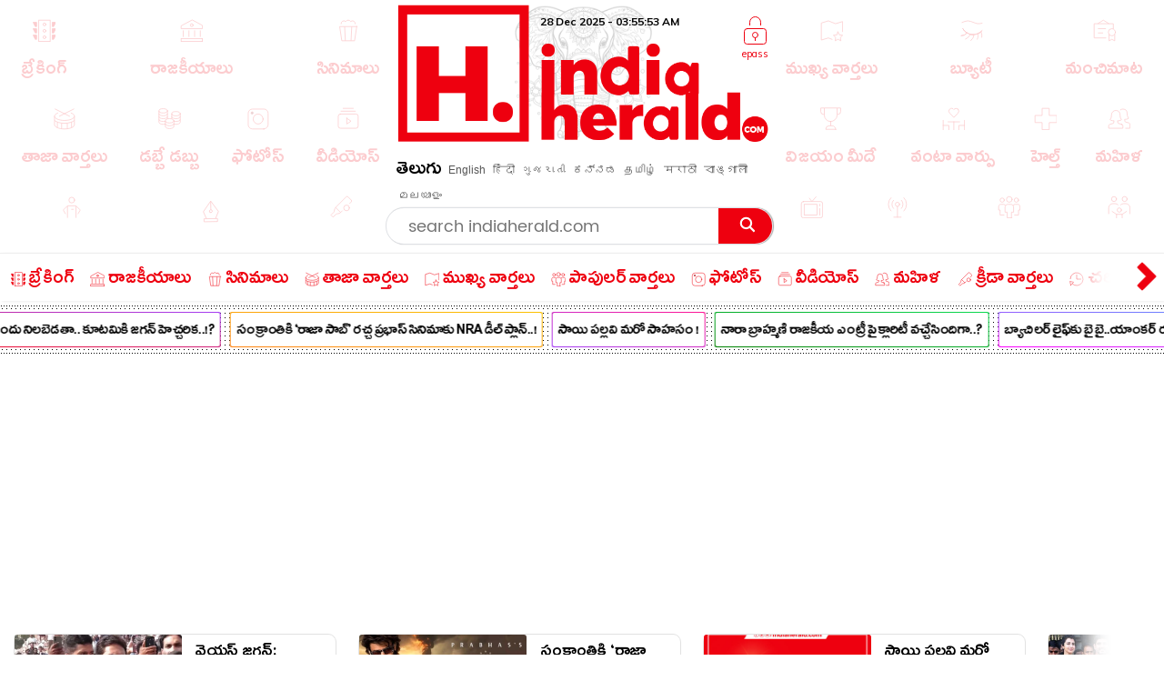

--- FILE ---
content_type: text/html; charset=utf-8
request_url: https://www.indiaherald.com/Movies/Read/994581354/RANGAMARTHANDA-TRAILER-IS-RELEASED
body_size: 107859
content:



<!DOCTYPE html>
<html>
<head>

    <meta charset="utf-8" />
    <title>రంగమార్తాండ: ట్రైలర్ రిలీజ్.. ఎలా ఉందంటే?</title>
    <meta name="description" content='movies : టాలీవుడ్ సీనియర్ డైరెక్టర్ కృష్ణవంశీ దర్శకత్వంలో తెరకెక్కుతున్న తాజా సినిమా రంగమార్తాండ. ప్రకాష్ రాజ్, బ్రహ్మానందం ఇంకా రమ్యకృష్ణ ప్రధాన పాత్' />
    <meta name="keywords" content="RANGAMARTHANDA{#}jeevitha rajaseskhar|Rajasekhar Sivatmika|festival|adarsh|ramya krishnan|Audience|rahul|Rahul Sipligunj|Music|Tollywood|Comedy|Brahmanandam|Director|Cinema" />


    <link rel="icon" href="/favicon.ico?v=234" type="image/x-icon" sizes="32x32">
    <meta name="theme-color" content="#f7f7f7">
    <meta content='width=device-width, initial-scale=1.0, maximum-scale=1.0, user-scalable=0' name='viewport' />

    <meta http-equiv="content-language" content="te" />
    
    <meta name="dcterms.rightsHolder" content="APHerald.com" />
    <meta name="dcterms.rights" content="Copyright - 2013 APHerald.com" />
    <meta name="dcterms.dateCopyrighted" content="2013" />

    <link rel="canonical" href="https://www.indiaherald.com/Movies/Read/994581354/RANGAMARTHANDA-TRAILER-IS-RELEASED" />
    <link rel="alternate" href="https://mobile.indiaherald.com/Movies/Read/994581354/RANGAMARTHANDA-TRAILER-IS-RELEASED">
    <link rel="amphtml" href="https://amp.indiaherald.com/Movies/Read/994581354/RANGAMARTHANDA-TRAILER-IS-RELEASED">


    

        <link rel="author" href="https://plus.google.com/117069024910003354702" />

    <meta name="apple-mobile-web-app-capable" content="yes">
    <link href="https://plus.google.com/110473224141472555467" rel="publisher" />
    <link rel="shortcut icon" href="/favicon.ico?v=234" type="image/x-icon" />
    <link href='https://www.indiaherald.com/images/appleiconAPH.png' rel='apple-touch-icon' />

    <link rel="apple-touch-icon-precomposed" sizes="57x57" href="https://www.indiaherald.com/images/appleiconAPH.png" />
    <link rel="apple-touch-icon-precomposed" sizes="72x72" href="https://www.indiaherald.com/images/appleiconAPH72x72.png" />
    <link rel="apple-touch-icon-precomposed" sizes="114x114" href="https://www.indiaherald.com/images/appleiconAPH114x114.png" />
    <link rel="preload" as="font" href="/Scripts/fonts/Herald.woff" type="font/woff" crossorigin>

    

    <link rel="preload" as="font" href="/Scripts/fonts/WFF/WFFH.woff" type="font/woff" crossorigin>


    
    <script src="/Scripts/iolazy.js"></script>

    <style>
        @font-face {
            font-family: 'WFFH';
            src: local('☺'),url(/Scripts/fonts/WFF/WFFH.woff) format('woff'); /*,url(/fonts/WFF/WFFH.ttf) format('truetype');*/
            font-weight: 400;
            font-style: normal;
            font-display: swap;
        }

        @font-face {
            font-family: "Herald";
            src: url("/Scripts/fonts/Herald.woff");
            font-display: swap;
        }

		.logo-elephant {
		background: url(https://www.indiaherald.com/images/hp-images/logos/India-Herald-Elephant.png);
    background-size: contain;
    background-repeat: no-repeat;
    background-position: bottom;

		}
    </style>

    <meta property="fb:page_id" content="239399429491666" />
    <meta property="fb:pages" content="239399429491666" />
    <meta property="fb:admins" content="100003742082535" />
    <meta property="fb:app_id" content="276798262421755" />

    <meta name="msApplication-ID" content="microsoft.build.App" />
    <meta name="msApplication-PackageFamilyName" content="microsoft.build_8wekyb3d8bbwe" />
    <meta property="og:site_name" content="indiaherald.com" />

    <!-- Android -->
    <meta property="al:android:package" content="com.indiaherald" />
    <meta property="al:android:url" content="ihgscheme://" />
    <meta property="al:android:app_name" content="Herald" />

    <meta property="al:web:url" content="http://www.indiaherald.com/" />




    <meta name="twitter:card" content="summary_large_image" />

    <meta name="twitter:site" content="realindiaherald" />

    <meta name="twitter:title" content="రంగమార్తాండ: ట్రైలర్ రిలీజ్.. ఎలా ఉందంటే?" />

    <meta name="twitter:description" content="movies : టాలీవుడ్ సీనియర్ డైరెక్టర్ కృష్ణవంశీ దర్శకత్వంలో తెరకెక్కుతున్న తాజా సినిమా రంగమార్తాండ. ప్రకాష్ రాజ్, బ్రహ్మానందం ఇంకా రమ్యకృష్ణ ప్రధాన పాత్" />





    <meta property="og:title" content="రంగమార్తాండ: ట్రైలర్ రిలీజ్.. ఎలా ఉందంటే?" />
    <meta property="og:description" content="movies : టాలీవుడ్ సీనియర్ డైరెక్టర్ కృష్ణవంశీ దర్శకత్వంలో తెరకెక్కుతున్న తాజా సినిమా రంగమార్తాండ. ప్రకాష్ రాజ్, బ్రహ్మానందం ఇంకా రమ్యకృష్ణ ప్రధాన పాత్" />

    <meta property="og:url" content="http://www.indiaherald.com/Movies/Read/994581354/RANGAMARTHANDA-TRAILER-IS-RELEASED" />
            <meta property="og:image" content="https://www.indiaherald.com/imagestore/images/movies/movies_latestnews/rangamarthandada6d63a5-55d2-4388-ba46-9721da9e4e2f-415x250-IndiaHerald.jpg" />
            <meta name="twitter:image" content="https://www.indiaherald.com/imagestore/images/movies/movies_latestnews/rangamarthandada6d63a5-55d2-4388-ba46-9721da9e4e2f-415x250-IndiaHerald.jpg" />
    


    



    <link rel="preconnect" href="https://www.indiaherald.com/" crossorigin />


    <link rel="preconnect" href="https://fonts.googleapis.com" crossorigin />



    <link rel="preconnect" src="https://www.cloudflare.com/" crossorigin />




    <link rel="preload" as="font" href="/scripts/fonts/Poppins/poppins/Poppins-Regular.ttf" type="font/ttf" crossorigin>

    <link href="/Content/css/RDesktop.css?v=3" rel="stylesheet" />
    


		<script>
    var historyInstance = null;
    var Is404Page = false;

    var dfeaturedTopics = [];
    var CPD = null;
    var currentProOrdersTempList = null;
    var CDNPath = "https://www.indiaherald.com/";
    var root = 'https://www.indiaherald.com';
    var approot = 'https://www.indiaherald.com';//"https://mobile.indiaherald.com";
    var ImagePath = "https://www.indiaherald.com/ImageStore/";//"https://www.indiaherald.com/ImageStore/";

    var swVersion = '0.0147';

    var currentPageInstance = null;
    let isPageLoaded = false;

    var articleModelData;
    var categoryList = JSON.parse('[{"Disabled":false,"Group":null,"Selected":false,"Text":"Politics","Value":"1"},{"Disabled":false,"Group":null,"Selected":false,"Text":"Movies","Value":"2"},{"Disabled":false,"Group":null,"Selected":false,"Text":"Women","Value":"3"},{"Disabled":false,"Group":null,"Selected":false,"Text":"Kids","Value":"4"},{"Disabled":false,"Group":null,"Selected":false,"Text":"NRI","Value":"7"},{"Disabled":false,"Group":null,"Selected":false,"Text":"Business","Value":"13"},{"Disabled":false,"Group":null,"Selected":false,"Text":"Technology","Value":"14"},{"Disabled":false,"Group":null,"Selected":false,"Text":"Health","Value":"15"},{"Disabled":false,"Group":null,"Selected":false,"Text":"Education","Value":"16"},{"Disabled":false,"Group":null,"Selected":false,"Text":"LifeStyle","Value":"17"},{"Disabled":false,"Group":null,"Selected":false,"Text":"Auto","Value":"18"},{"Disabled":false,"Group":null,"Selected":false,"Text":"Beauty","Value":"19"},{"Disabled":false,"Group":null,"Selected":false,"Text":"Spirituality","Value":"20"},{"Disabled":false,"Group":null,"Selected":false,"Text":"Sports","Value":"21"},{"Disabled":false,"Group":null,"Selected":false,"Text":"Editorial","Value":"24"},{"Disabled":false,"Group":null,"Selected":false,"Text":"Cooking","Value":"28"},{"Disabled":false,"Group":null,"Selected":false,"Text":"Astrology","Value":"58"},{"Disabled":false,"Group":null,"Selected":false,"Text":"Quotes","Value":"68"},{"Disabled":false,"Group":null,"Selected":false,"Text":"Winners","Value":"67"},{"Disabled":false,"Group":null,"Selected":false,"Text":"Satire","Value":"66"},{"Disabled":false,"Group":null,"Selected":false,"Text":"Viral","Value":"65"},{"Disabled":false,"Group":null,"Selected":false,"Text":"Money","Value":"64"},{"Disabled":false,"Group":null,"Selected":false,"Text":"Birthday","Value":"63"},{"Disabled":false,"Group":null,"Selected":false,"Text":"Gold","Value":"62"},{"Disabled":false,"Group":null,"Selected":false,"Text":"History","Value":"61"},{"Disabled":false,"Group":null,"Selected":false,"Text":"TV","Value":"60"},{"Disabled":false,"Group":null,"Selected":false,"Text":"Signatures","Value":"69"},{"Disabled":false,"Group":null,"Selected":false,"Text":"VidhyaKiVaidhyam","Value":"70"},{"Disabled":false,"Group":null,"Selected":false,"Text":"Breaking","Value":"71"},{"Disabled":false,"Group":null,"Selected":false,"Text":"Crime","Value":"72"},{"Disabled":false,"Group":null,"Selected":false,"Text":"MLAProgress","Value":"73"},{"Disabled":false,"Group":null,"Selected":false,"Text":"Smarana","Value":"74"},{"Disabled":false,"Group":null,"Selected":false,"Text":"Debate","Value":"75"},{"Disabled":false,"Group":null,"Selected":false,"Text":"Victory","Value":"76"},{"Disabled":false,"Group":null,"Selected":false,"Text":"Narrative","Value":"77"},{"Disabled":false,"Group":null,"Selected":false,"Text":"Cartoon","Value":"78"},{"Disabled":false,"Group":null,"Selected":false,"Text":"Video","Value":"79"},{"Disabled":false,"Group":null,"Selected":false,"Text":"WallPapers","Value":"80"},{"Disabled":false,"Group":null,"Selected":false,"Text":"Actors","Value":"81"},{"Disabled":false,"Group":null,"Selected":false,"Text":"Actress","Value":"82"},{"Disabled":false,"Group":null,"Selected":false,"Text":"Sizzlers","Value":"83"},{"Disabled":false,"Group":null,"Selected":false,"Text":"Events","Value":"84"}]');
    var contentList = JSON.parse('[{"Disabled":false,"Group":null,"Selected":false,"Text":"Article","Value":"1"},{"Disabled":false,"Group":null,"Selected":false,"Text":"Gallery","Value":"2"},{"Disabled":false,"Group":null,"Selected":false,"Text":"Video","Value":"3"},{"Disabled":false,"Group":null,"Selected":false,"Text":"Cards","Value":"6"}]');
    var languageList = JSON.parse('[{"Disabled":false,"Group":null,"Selected":false,"Text":"English","Value":"1"},{"Disabled":false,"Group":null,"Selected":false,"Text":"Telugu","Value":"2"},{"Disabled":false,"Group":null,"Selected":false,"Text":"Hindi","Value":"3"},{"Disabled":false,"Group":null,"Selected":false,"Text":"Neutral","Value":"4"},{"Disabled":false,"Group":null,"Selected":false,"Text":"Malayalam","Value":"6"},{"Disabled":false,"Group":null,"Selected":false,"Text":"Urdu","Value":"16"},{"Disabled":false,"Group":null,"Selected":false,"Text":"Bengali","Value":"19"}]');
	var timeOutLead = 10000;
    var allAuthours;
    var subcategoryList = JSON.parse('[{"Disabled":false,"Group":null,"Selected":false,"Text":"General","Value":"74"},{"Disabled":false,"Group":null,"Selected":false,"Text":"LatestNews","Value":"1"},{"Disabled":false,"Group":null,"Selected":false,"Text":"TVNews","Value":"2"},{"Disabled":false,"Group":null,"Selected":false,"Text":"Gossips","Value":"3"},{"Disabled":false,"Group":null,"Selected":false,"Text":"Analysis","Value":"4"},{"Disabled":false,"Group":null,"Selected":false,"Text":"Events","Value":"6"},{"Disabled":false,"Group":null,"Selected":false,"Text":"Cartoons","Value":"44"}]');


    var apptype = ""
        apptype = '';
            if(apptype && apptype != "") {
                localStorage.setItem("apptype", apptype);
            }


    function getUserDataForAndroid() {
        alert("called");
    }
    var currentShareVal = "";
    function getShareData() {
        try {
            return currentShareVal;
        } catch (e) {
            console.log(e);
        }
    }

    function jsonEscape(str) {
    //return str.replace(/\n/g, "\\\\n").replace(/\r/g, "\\\\r").replace(/\t/g, "\\\\t");


    str.replace(/\\n/g, "\\n")
        .replace(/\\'/g, "\\'")
        .replace(/\\"/g, '\\"')
        .replace(/\\&/g, "\\&")
        .replace(/\\r/g, "\\r")
        .replace(/\\t/g, "\\t")
        .replace(/\\b/g, "\\b")
        .replace(/\\f/g, "\\f");
    // remove non-printable and other non-valid JSON chars
    str = str.replace(/[\u0000-\u0019]+/g, "");
    return str;
}
</script>

    <style>
        .top-icon-holder {
            display: inline-block;
            width: 34.5%;
            height: 306px;
            overflow: hidden;
        }

            .top-icon-holder .foot-in-col .scroll__nav-li {
                margin-bottom: -5px;
                margin-right: 30px;
                transition: 0.1s all linear;
                opacity: 0.2;
            }

            .top-icon-holder .scroll__nav-link[data-lang=te], .top-icon-holder .scroll__nav-link {
                padding-bottom: 0 !important;
            }

            .top-icon-holder .foot-in-col .scroll__nav-li svg {
                height: 28px;
                width: 28px;
            }

            .top-icon-holder .scroll__nav-li.hr-scroll__item:hover {
                transform: scale(1.1);
                opacity: 1;
            }

        .top-fluid-header {
            display: inline-block;
            width: 100%;
            background: #dadde2;
            background: #fff;
            box-shadow: 0 1px 2px 0 rgb(148 150 159 / 30%);
            margin-bottom: 3px;
            padding-bottom: 0;
            padding-top: 5px;
            position: relative;
            z-index: 1;
        }

        .top-ad-holder-left {
            left: 0;
        }


        .top-ad-holder-right {
            right: 0;
        }

        .top-ad-holder-right, .top-ad-holder-left {
            display: none;
            position: absolute;
            top: 0;
        }

        .top-logo-holder {
            max-width: 564px;
            margin: 0px auto;
            display: inline-block;
            position: relative;
            left: 10px;
            vertical-align: top;
        }

        .top-search-mini-bar {
            position: absolute;
            right: 40px;
            border: 1px solid #a3a3a3;
            height: 46px;
            width: calc(100% - 257px);
            border-radius: 8px;
        }

        .langauge-top-ul {
            position: relative;
            left: 0;
            padding-top: 9px;
            top: 3px;
            z-index: 9;
            background: transparent;
        }

        .top-ad-holder.full-out {
            display: none;
        }

        .langauge-top-ul li {
            padding: 0px 7px;
        }

            .langauge-top-ul li:first-child {
                padding-left: 0;
            }

            .langauge-top-ul li:last-child {
                padding-right: 0;
            }

        .menu-icon svg {
            height: 16px;
            width: 16px;
            position: relative;
            top: 10px;
        }

            .menu-icon svg.rt {
                transform: rotate( 135deg );
                top: 4px;
            }

        .more-menu {
            box-shadow: 0 0 27px 56px #ffffff;
            position: absolute;
            right: 0;
            width: 35px;
            height: 100%;
            background: #fff;
            z-index: 9999999;
            padding-top: 8px;
            cursor: pointer;
        }

        .scroll__nav.hr-scroll {
            margin-left: 0;
        }

        .foot-in-col .scroll__nav.hr-scroll {
            height: 330px;
            text-align: justify;
        }

        .more-menu.m-m-left, .m-m-left-1 {
            left: 0;
        }

        .more-menu svg * {
            stroke: #ee000f;
            fill: #ee000f;
        }

        .sticky-top {
            box-shadow: none;
            border-top: 1px solid #eee;
            margin-top: 0;
            box-shadow: 2px 1px 3px #eee;
        }

        .scroll__nav-link span {
            display: inline-block;
            vertical-align: top;
        }

        .scroll__nav-link:before {
            display: none;
        }

        .menu-txt {
            padding-top: 2px;
            position: relative;
            top: 4px;
        }

        .scroll__nav-link[data-lang="en"] .menu-txt {
            top: 0;
        }

        .scroll__nav-link[data-lang="en"] .menu-icon svg {
            top: 5px;
        }

        .menu-icon svg * {
            stroke: rgb(238, 0, 15);
            stroke-width: 1px;
        }

        .scroll__nav-link[data-lang=te], .scroll__nav-link[data-lang=te]:focus, .scroll__nav-link[data-lang=te]:hover, .scroll__nav-link[data-lang=te]:visited {
            padding: 6px 9px;
        }

        footer .scroll__nav-link[data-lang=te], footer .scroll__nav-link[data-lang=te]:focus, footer .scroll__nav-link[data-lang=te]:hover, footer .scroll__nav-link[data-lang=te]:visited {
            padding: 0;
        }

        footer .scroll__nav-link, footer .scroll__nav-link:focus, footer .scroll__nav-link:hover, footer .scroll__nav-link:visited {
            padding: 5px 0px 7px 0px;
        }


        .parent-feature {
            padding: 0px 0px;
            position: relative;
            /*    display:inline-block;*/
            /*margin-top: 62px;*/
        }

        .single-parent.parent-feature {
            padding: 0;
        }

        .dot-feature-top {
            background-image: radial-gradient(black 0.5px, transparent 0px);
            background-size: 3px 3px;
            height: 2px;
            /*    position: absolute;*/
            top: 0px;
            left: 9px;
            right: 9px;
        }

        .dot-feature-bottom {
            background-image: radial-gradient(black 0.5px, transparent 0px);
            background-size: 3px 3px;
            height: 2px;
            /*    position: absolute;*/
            bottom: 0px;
            left: 9px;
            right: 9px;
        }

        .multidot-feature {
            overflow-x: scroll;
            display: flex;
            flex-direction: column;
            width: 100%;
            height: 105px;
            justify-content: space-evenly;
            background: radial-gradient(black 0.5px, transparent 0px) 0% 0% / 5px 5px white;
            white-space: nowrap;
            overflow: hidden;
            padding-left: 9px;
        }


        .multidot-feature-1 {
            /*background: radial-gradient(black 0.5px, transparent 0px) 0% 0% / 5px 5px white;*/
            padding: 9px 0px 0px 0px;
        }

        .single-parent .multidot-feature {
            height: 50px;
        }

        .ul-feature {
            display: flex;
        }

        .feature-box {
            font-family: "Helvetica Neue";
            letter-spacing: -0.03em;
            margin-right: 10px;
            padding: 1px;
            border-radius: 2px;
        }

        .background-gradient-0, .background-gradient-13, .background-gradient-26, .background-gradient-39 {
            background-color: rgb(255, 0, 0);
            background-image: linear-gradient(to right top, rgb(255, 0, 0), rgb(164, 62, 244));
        }

        .background-gradient-1, .background-gradient--1, .background-gradient-14, .background-gradient-27, .background-gradient-40 {
            background-color: rgb(255, 132, 19);
            background-image: linear-gradient(to right top, rgb(255, 132, 19), rgb(252, 194, 0));
        }

        .background-gradient-2, .background-gradient-15, .background-gradient-28, .background-gradient-41 {
            background-color: rgb(164, 62, 244);
            background-image: linear-gradient(to right top, rgb(164, 62, 244), rgb(255, 20, 147));
        }

        .background-gradient-3, .background-gradient-16, .background-gradient-29, .background-gradient-42 {
            background-color: rgb(0, 128, 0);
            background-image: linear-gradient(to right top, rgb(0, 128, 0), rgb(11, 218, 81));
        }

        .background-gradient-4, .background-gradient-17, .background-gradient-30, .background-gradient-43 {
            background-color: rgb(255, 0, 255);
            background-image: linear-gradient(to right top, rgb(255, 0, 255), rgb(38, 190, 255));
        }

        .background-gradient-5, .background-gradient-18, .background-gradient-31, .background-gradient-44 {
            background-color: rgb(164, 62, 244);
            background-image: linear-gradient(to right top, rgb(164, 62, 244), rgb(11, 218, 81));
        }

        .background-gradient-6, .background-gradient-19, .background-gradient-32, .background-gradient-45 {
            background-color: rgb(0, 0, 255);
            background-image: linear-gradient(to right top, rgb(0, 0, 255), rgb(38, 190, 255));
        }

        .background-gradient-7, .background-gradient-20, .background-gradient-33, .background-gradient-46 {
            background-color: rgb(38, 190, 255);
            background-image: linear-gradient(to right top, rgb(38, 190, 255), rgb(11, 218, 81));
        }

        .background-gradient-8, .background-gradient-21, .background-gradient-34, .background-gradient-47 {
            background-color: rgb(255, 0, 0);
            background-image: linear-gradient(to right top, rgb(255, 0, 0), rgb(255, 0, 255));
        }

        .background-gradient-9, .background-gradient-22, .background-gradient-35, .background-gradient-48 {
            background-color: rgb(252, 194, 0);
            background-image: linear-gradient(to right top, rgb(252, 194, 0), rgb(255, 20, 147));
        }

        .background-gradient-10, .background-gradient-23, .background-gradient-36, .background-gradient-49 {
            background-color: rgb(255, 0, 0);
            background-image: linear-gradient(to right top, rgb(255, 0, 0), rgb(164, 62, 244));
        }

        .background-gradient-11, .background-gradient-24, .background-gradient-37, .background-gradient-50 {
            background-color: rgb(164, 62, 244);
            background-image: linear-gradient(to right top, rgb(164, 62, 244), rgb(255, 132, 19));
        }

        .background-gradient-12, .background-gradient-25, .background-gradient-38, .background-gradient-51 {
            background-color: rgb(255, 0, 0);
            background-image: linear-gradient(to right top, rgb(255, 0, 0), rgb(255, 132, 19));
        }

        .feature-link {
            padding: 6px;
            font-size: 12px;
            line-height: 23px;
            font-family: Muli;
            color: rgb(0, 0, 0);
            font-weight: bold;
             display: block;
            text-align: center !important;
			min-width:120px;
            background: rgb(255, 255, 255);
            align-items: center;
            border-radius: 2px;
            letter-spacing: -0.03em;
            text-decoration: none;
        }

            .feature-link[data-lang=te] {
                padding: 6px;
                padding-top: 11px;
                font-size: 17px;
                line-height: 1.2;
                font-family: 'WFFH';
                font-weight: normal;
            }
    </style>

    <style>

        .more-menu.m-m-left-1, .more-menu.m-m-right-1 {
            top: 45px;
        }

        .m-m-left-1 {
            display: none;
        }


        .opinion_opt.top-op .more-menu.m-m-left-1, .opinion_opt.top-op .more-menu.m-m-right-1 {
            top: 0
        }

        .opinion_opt {
            background: #fff;
            width: 100%;
            padding: 10px 15px;
            margin: 0px auto;
            margin: 18px 0 0;
            margin: 0;
            display: inline-block;
            box-sizing: border-box;
            text-align: left;
            border: 1px solid #eee;
            border-radius: 3px;
            position: relative;
        }

            .opinion_opt.top-op {
                margin-top: 0;
                border: none;
                padding-top: 0;
                overflow: hidden;
                top: 0;
                padding-bottom: 4px;
            }

            .opinion_opt.top-op {
            }

        .cat-icon {
            padding: 0px !important;
        }

        .opinion_opt .section_head a, .opinion_opt .section_head span {
            color: #e00;
            text-transform: none;
            font-size: 15px;
            font-weight: 900;
            vertical-align: top;
            padding-top: 0px;
            position: relative;
            top: 4px;
            font-family: 'WFFH';
            font-weight: normal;
            font-size: 25px;
        }

        .opinion_opt .section_head span {
            background: 0 0;
            padding: 0;
        }

        .opinion_opt .opinion_hmlist1 {
            width: 100%;
            position: relative;
            text-align: left;
        }

            .opinion_opt .opinion_hmlist1 .op_more {
                position: absolute;
                top: -18px;
                right: 0;
                font-size: 14px;
            }

            .opinion_opt .opinion_hmlist1 ul {
                width: 100%;
                padding: 10px 0 0;
            }

        .opinion_opt.top-op .opinion_hmlist1 ul {
            padding-top: 8px;
        }

        .opinion_opt .opinion_hmlist1 li {
            width: 355px;
            height: 96px;
            margin: 0 24px 0 0;
            padding: 0 20px 0 0 !important;
            background: #fff;
            box-sizing: border-box;
            display: table;
            display: inline-block;
            position: relative;
            border: 1px solid #E2E2E2;
            border-radius: 9px;
            flex-shrink: 0;
            vertical-align: top;
            white-space: normal;
            margin-bottom: 9px;
        }

            .opinion_opt .opinion_hmlist1 li > svg, .opinion_opt .opinion_hmlist1 li > img.hicn {
                position: absolute;
                right: -11px;
                background: #fff;
                height: auto;
                width: 28px;
                top: 37%;
                padding: 2px;
            }

            .opinion_opt .opinion_hmlist1 li:last-child {
                margin-right: 0;
                border-right: none;
            }



        .thumbnail {
            position: relative;
        }

            .thumbnail img {
                height: 100%;
                object-fit: cover;
                width: 100%;
            }

        .opinion_opt .opinion_hmlist1 li .thumbnail {
            display: table-cell;
            vertical-align: top;
            width: 184px;
            height: 174px;
        }

            .opinion_opt .opinion_hmlist1 li .thumbnail div {
                height: 95px;
                position: relative;
                overflow: hidden;
                border-radius: 3px;
            }

        .opinion_opt .opinion_hmlist1 li .description {
            display: table-cell;
            vertical-align: top;
            padding-left: 15px;
            padding-top: 4px;
        }

            .opinion_opt .opinion_hmlist1 li .description h6 {
                font-size: 15px;
                line-height: 18px;
                font-weight: normal;
                font-family: Poppins-Regular;
                display: inline-block;
                padding-top: 4px;
            }

                .opinion_opt .opinion_hmlist1 li .description h6[data-lang="telugu"] {
                    font-size: 20px;
                    line-height: 19px;
                    font-weight: 500;
                    font-family: WFFH;
                    font-weight: normal;
                }

                .opinion_opt .opinion_hmlist1 li .description h6 a {
                    color: #000;
                    height: 59px;
                    overflow: hidden;
                    display: block;
                    padding-top: 4px;
                }

        .section_head svg * {
            stroke: #e00;
        }

        .opinion_opt .opinion_hmlist1 .op_more a, .opinion_opt .opinion_hmlist1 li .description span {
            font-family: Roboto,sans-serif;
        }

            .opinion_opt .opinion_hmlist1 li .description span.author-name {
                position: absolute;
                bottom: 0px;
                display: block;
                line-height: 14px;
                font-size: 12px;
                font-weight: 700;
                letter-spacing: .11px;
                color: #909090;
                height: 15px;
                overflow: hidden;
            }

                .opinion_opt .opinion_hmlist1 li .description span.author-name:hover {
                    color: #e00;
                }

        .opinion_opt .opinion_hmlist1 li:after {
            content: "";
            position: absolute;
            z-index: 1;
            border-right: 1px solid #E2E2E2;
            display: block;
            top: 11%;
            right: 0;
            height: 59%;
            opacity: 0;
        }

        .list-section.landing-section {
            display: inline-block;
            width: 100%;
        }

        .more-menu.m-m-left-1 svg, .more-menu.m-m-right-1 svg {
            top: 31%;
            position: relative;
        }

        .opinion_hmlist1 .description .section_head span, .opinion_hmlist1 .description .section_head2 span {
            background: transparent;
            color: #e00;
            font-size: 11px;
            padding-top: 0;
            line-height: 1.4;
            vertical-align: top;
        }

        .section_head2 svg {
            height: 14px;
            width: 14px;
        }

            .section_head2 svg * {
                stroke: #e00;
            }

        .scrollable-div ul {
            display: flex;
            font-size: 0;
            white-space: nowrap;
            flex-wrap: nowrap;
        }
    </style>

    <style>
        .footer-article-links {
            padding: 50px;
            margin-left: 97px;
            margin-right: 15px;
            background: #fff;
            border-radius: 18px;
            overflow: hidden;
            display: none;
        }

            .footer-article-links ul li {
                display: inline-block;
                padding: 19px;
            }

                .footer-article-links ul li a {
                    font-size: 12px;
                    color: #000;
                }

        .ihg-foot-col-2 {
            width: 300px;
            padding: 9px 9px 0px 9px;
            display: inline-block;
            vertical-align: top;
            border-right: 1px dotted #a1a1a1;
        }

            .ihg-foot-col-2.ihg-logo-foot {
                width: 262px;
            }

        .ihg-logo-foot img {
            width: 245px;
        }

        .ihg-foot-col-4 {
            width: calc(100% - 581px);
            padding: 6px 9px 9px 0px;
            display: inline-block;
            vertical-align: top;
            height: 330px;
        }

        .ihg-foot-col-2.md-wt-lv {
            width: 306px;
            border: none;
            padding: 0;
        }

        .sc-channel {
            display: inline-block;
            width: 15%;
            margin-bottom: 15px;
            text-align: left !important;
            margin-left: 0px;
        }

            .sc-channel svg {
                height: 36px;
                width: 36px;
            }

            .sc-channel.fb svg * {
                fill: #3b5998;
            }

            .sc-channel.tw svg * {
                fill: #1da1f2;
            }

            .sc-channel.wa svg * {
                fill: #25d366;
            }

            .sc-channel.pin svg * {
                fill: #bd081c;
            }

            .sc-channel.yt svg * {
                fill: #ff0000;
            }

            .sc-channel.insta svg * {
                fill: #c32aa3;
            }

        .foot-social-container {
            width: 460px;
            padding-top: 14px;
            margin: 0px auto;
        }

        .foot-languages-container {
            padding-bottom: 15px;
        }

            .foot-languages-container .langauge-top-ul li {
                padding: 0px 4px;
            }

            .foot-languages-container .langauge-top-ul {
                padding-top: 0;
            }

        .foot-h2 {
            font-family: Arial;
            font-size: 11px;
            text-transform: uppercase;
            font-weight: 800;
            margin-bottom: 9px;
        }

        .foot-in-col {
            width: 161px;
            float: left;
        }

            .foot-in-col .scroll__nav-li {
                display: inline-block;
                width: auto;
                margin-right: 25px;
                margin-bottom: 39px;
            }

            .foot-in-col .scroll__nav-ul.last-ul .scroll__nav-li {
                margin-bottom: 0;
            }

            .foot-in-col .scroll__nav-link span {
                display: inline-block;
                vertical-align: top;
                width: 100%;
                text-align: center;
                margin-bottom: 2px;
            }

                .foot-in-col .scroll__nav-link span.menu-txt {
                    margin-top: 7px;
                }

            .foot-in-col .menu-icon svg {
                height: 36px;
                width: 36px;
            }

        /*#region Made With Love*/
        .made-with-love {
            display: inline-block;
            width: 100%;
            margin-top: 2px;
            background: #fff;
            text-align: left;
        }


        .f-w-develop {
            padding: 10px;
        }

        .card-title {
            text-transform: capitalize; /* font-size: 9.19vw; */
            letter-spacing: -1px;
        }

        .after-family {
            display: inline-block;
            width: 100%;
        }

        .tag-name.english-lang {
            text-align: center
        }

        .after-family .image {
            display: inline-block;
            position: relative;
            width: 100%;
            margin-left: 0
        }


        .support-footer {
            display: inline-block;
            width: 100%;
            margin-top: 0;
            position: relative;
            color: #000;
            padding: 0 18px;
            text-align: center;
        }

            .support-footer .tag-name {
                color: #000;
                font-size: 18px;
                user-select: none;
                font-family: Muli;
                margin-top: 0;
                width: 100%;
                line-height: 1.4;
                text-align: center;
            }


        .f-w-develop .fwd-love {
            font-size: 22px;
            color: #a5a5a5;
            text-transform: lowercase;
            padding-left: 4px;
            font-family: Muli;
            font-weight: 400;
        }

        .f-w-develop h3 {
            font-size: 60px;
            color: #a5a5a5;
            font-weight: 700;
            line-height: 1;
            font-family: Muli;
        }

        .f-w-develop .fwd-ctech {
            font-size: 12px;
            color: #a5a5a5;
            padding-left: 4px;
            font-family: Muli;
            font-weight: 400;
        }

        .after-family {
            position: relative;
            border: 0;
            display: inline-block;
            margin-bottom: 10px;
            margin-top: 14px;
            /*min-height: 72vw;*/
        }

            .after-family .image {
                display: inline-block;
                width: 85%;
                float: left;
                max-width: 200%;
                margin: 1px 0 0 7%;
                text-align: center;
                z-index: 2;
            }

            .after-family p a, .after-family p span {
                padding: 0;
                font-size: 17px;
                font-weight: 700;
                font-family: Muli;
                line-height: 1.2;
                letter-spacing: -.9px;
                margin-left: 1px;
                margin-right: 4px;
            }

        @keyframes heartbeating {
            to {
                transform: scale(1.4)
            }
        }

        .heart-beating {
            font-size: 150px;
            color: #e00;
            animation: heartbeating .45s infinite alternate;
            transform-origin: center;
            width: 25px;
            height: 25px;
            position: relative;
            top: 5px;
        }

        .foot-contact {
            margin-top: 14px;
        }

        .foot-app-ul a {
            color: #000;
            font-family: arial;
            line-height: 1;
            vertical-align: top;
            padding-top: 6px;
            display: inline-block;
            font-weight: bold;
            font-size: 13px;
        }


        footer {
            /* max-width: 1366px; */
            margin: 0px auto;
            box-shadow: 0px 6px 9px 2px #000;
            margin-top: 15px;
        }

        .foot-in-col:last-child {
            width: 100%;
        }

        .tag-in-foot {
            width: 215px;
            height: 330px;
            overflow: hidden;
            margin-right: 9px;
            text-align: right;
        }

            .tag-in-foot .ul-feature {
                display: inline-block;
            }

            .tag-in-foot .feature-box {
                display: inline-block;
                margin-bottom: 7px;
            }

        .foot-bottom-container {
            text-align: center;
            font-family: 'Muli';
            padding-top: 0;
            /* display: none; */
            font-size: 26px;
            color: #a5a5a5;
            padding-bottom: 7px;
            padding-top: 16px;
        }

        .copy-right-text {
            display: inline-block;
            width: 100%;
            font-weight: bold;
            text-transform: uppercase;
        }

        .foot-bottom-container .tag-name.english-lang {
            text-align: center;
            display: inline-block;
            width: 810px;
            padding-top: 4px;
            /* font-size: 18px; */
            font-size: 19px;
            line-height: 1.4;
        }

        .orb-footer-inner {
            padding-top: 0px;
        }

            .orb-footer-inner li {
                display: inline-block;
                font-size: 13px;
                padding: 7px;
                padding-bottom: 5px;
            }

                .orb-footer-inner li a {
                    color: #000;
                    font-size: 12px;
                }

        .orb-hilight {
            font-style: normal;
            font-weight: bold;
            color: #a5a5a5;
        }

        .orb-footer-links {
            color: #3a3a3a;
        }

        .foot-social-container .social-follow {
            padding-top: 0px;
            border: none;
        }

        .foot-app-ul {
            text-align: left;
            padding-left: 59px;
        }

            .foot-app-ul li {
                display: inline-block;
                width: 38%;
                vertical-align: top;
                text-align: left;
                margin-right: 7px;
            }

        .foot-social-container .sc-channel svg * {
            stroke: #eee;
            fill: #a5a5a5;
        }

        .foot-top-section {
            border-bottom: 1px dotted #a1a1a1;
        }
    </style>
    <style>

        @-webkit-keyframes ticker-news {
            0% {
                -moz-transform: translate3d(-8%,0,0);
                -o-transform: translate3d(-8%,0,0);
                -webkit-transform: translate3d(-8%,0,0);
                transform: translate3d(-8%,0,0);
                visibility: visible
            }

            100% {
                -moz-transform: translate3d(-100%,0,0);
                -o-transform: translate3d(-100%,0,0);
                -webkit-transform: translate3d(-100%,0,0);
                transform: translate3d(-100%,0,0)
            }
        }

        @keyframes ticker-news {
            0% {
                -moz-transform: translate3d(-8%,0,0);
                -o-transform: translate3d(-8%,0,0);
                -webkit-transform: translate3d(-8%,0,0);
                transform: translate3d(-8%,0,0);
                visibility: visible
            }

            100% {
                -moz-transform: translate3d(-100%,0,0);
                -o-transform: translate3d(-100%,0,0);
                -webkit-transform: translate3d(-100%,0,0);
                transform: translate3d(-100%,0,0)
            }
        }

        .ihg-animated {
            -moz-animation-iteration-count: infinite;
            -o-animation-iteration-count: infinite;
            -webkit-animation-iteration-count: infinite;
            animation-iteration-count: infinite;
            -moz-animation-timing-function: linear;
            -o-animation-timing-function: linear;
            -webkit-animation-timing-function: linear;
            animation-timing-function: linear;
            -moz-animation-name: ticker-news;
            -o-animation-name: ticker-news;
            -webkit-animation-name: ticker-news;
            animation-name: ticker-news;
            -moz-animation-duration: 90s;
            -o-animation-duration: 90s;
            -webkit-animation-duration: 90s;
            animation-duration: 90s;
        }

        ul.ihg-animated:hover {
            -moz-animation-play-state: paused;
            -webkit-animation-play-state: paused;
            animation-play-state: paused
        }


        .bigstory_cont {
            padding: 9px;
            overflow: hidden;
            display: inline-block;
            width: 100%;
            position: relative;
        }

            .bigstory_cont .bigstory_list {
                width: 100%;
                float: left;
                padding: 0;
                box-sizing: border-box;
                margin: 1px 0 0;
                position: relative;
            }

            .bigstory_cont ul {
                width: 100%;
                float: left;
            }


                .bigstory_cont ul li {
                    width: 229px;
                    height: 350px;
                    float: left;
                    margin: 0 9px 0 0;
                    position: relative;
                    border-radius: 3px;
                    overflow: hidden;
                    flex-shrink: 0;
                    vertical-align: top;
                    white-space: normal;
                }

            .bigstory_cont .gallery_list ul li {
                width: 204px;
            }

            .bigstory_cont ul li, .featured_cont li .thumbnail, .wid_stry li .thumbnail {
                position: relative;
            }

                .bigstory_cont ul li .thumbnail {
                    width: 100%;
                    height: 100%;
                }

        .col-right .wid70_left .thumbnail {
            width: 151px;
        }

        .thumbnail {
            position: relative;
            border-radius: 3px;
        }

        .bigstory_cont ul li .thumbnail img {
            height: 100%;
            width: auto;
            object-fit: cover;
            /*position: absolute;
            left: 50%;*/
        }

        .all_news ul li .thumbnail img, .bigstory_cont ul li .thumbnail img, .food-cont .thumbnail img, .news_categories ul li .thumbnail img {
            /*-webkit-transform: translateX(-50%);
            -ms-transform: translateX(-50%);*/
        }

        .bigstory_cont ul li .description {
            position: absolute;
            left: 0;
            top: 210px;
            width: 100%;
            text-align: center;
            padding: 15px 15px 9px;
            box-sizing: border-box;
            z-index: 2;
            pointer-events: none;
        }

        .bigstory_cont .gallery_list ul li .description {
            top: 227px;
        }

        .bigstory_cont ul li:after {
            position: absolute;
            height: 70%;
            width: 100%;
            z-index: 1;
        }

        .bigstory_cont ul li:after, .food-detail:after {
            content: '';
            display: block;
            left: 0;
            bottom: 0;
            background: linear-gradient(to bottom, transparent 0, #000 100%);
            pointer-events: none;
        }

        .bigstory_cont .section_head2, .hpage_topsty_wrap .section_head2 {
            float: none;
            margin-bottom: 10px;
        }

        .section_head2 {
            width: 100%;
            float: left;
            pointer-events: none;
        }

        .bigstory_cont .section_head2 span, .hpage_topsty_wrap .section_head2 span {
            float: none;
            background: #f8c81c;
        }

        .section_head2 span {
            background: #efefef;
            float: left;
        }

        .section_head2 a, .section_head2 span {
            font-family: Roboto, sans-serif !important;
            color: #000;
            pointer-events: all;
        }

        .section_head2 span {
            font-size: 13px;
        }

        .section_head2 span {
            font-weight: 900;
            padding: 3px 4px;
            line-height: 18px;
            text-align: center;
            border-radius: 3px;
            text-transform: uppercase;
            float: none;
            background: #f8c81c;
        }

        .section_head span, .section_head a {
            color: #e00;
            text-transform: none;
            font-size: 15px;
            font-weight: 900;
            vertical-align: top;
            padding-top: 0;
            position: relative;
            top: 4px;
            font-family: 'WFFH';
            font-weight: normal;
            font-size: 25px;
            vertical-align: top;
        }

        .bigstory_cont ul li h3[data-lang="telugu"] {
            font-family: 'WFFH';
            font-size: 25px;
            line-height: 30px;
        }

        .bigstory_cont ul li h3 {
            font-size: 20px;
            line-height: 25px;
            color: #fff;
            font-family: 'Muli';
            font-weight: normal;
        }

            .bigstory_cont ul li h3 a, .food-detail h3 a {
                color: #fff;
                height: 88px;
                overflow: hidden;
                display: block;
            }



        .ihg-arw {
            position: absolute;
            top: 50%;
            z-index: 999;
            cursor: pointer;
        }

            .ihg-arw svg * {
                stroke: #fff;
                fill: #fff;
            }

            .ihg-arw.ihg-arw-left {
                left: 9px;
            }

            .ihg-arw.ihg-arw-right {
                right: 9px;
            }

        .list-section .lhs_col_three .item-title.lt-item-title {
            /*font-size: 16px !important;*/
            height: 23px !important
        }

        .lhs_col_three .text-link-ul {
            padding-left: 0px;
        }

        .bigstory_cont .gallery_list ul li {
            width: 204px;
        }
    </style>
    <style>

        #ct7 {
            display: inline-block;
            /* width: 100%; */
            text-align: center;
            font-family: 'Muli';
            /* font-family: 'Poppins'; */
            font-size: 12px;
            color: #000;
            font-weight: bold;
            position: absolute;
            right: 194px;
            top: 11px;
        }

        .search-bar {
            padding: 0;
            padding-top: 5px;
        }

        #search-me-form {
            margin: 0;
            width: 104%;
            left: -3%;
            border: 1px solid #dfe1e5;
        }

        .menu-search-scroll {
            position: relative;
            background: transparent;
            height: 58px;
        }

            .menu-search-scroll .search-bar {
                position: absolute;
                top: 3px;
                background: transparent;
            }

            .menu-search-scroll .search-controls {
                top: -13px;
                background: #ee000f;
                height: 40px;
                right: -1px;
                border-radius: 0;
            }

            .menu-search-scroll .search-i-btn {
                border: none;
                background: transparent;
            }

                .menu-search-scroll .search-i-btn svg * {
                    stroke: #fff;
                    stroke-width: 3px;
                }

            .menu-search-scroll .search-bar #search-me-form {
                margin: 0px auto;
                height: 41px;
                max-width: 631px;
                overflow: hidden;
                box-shadow: 1px 0px 1px #a9a9a9;
            }

        .top-login-btn {
            position: absolute;
            right: 0;
            top: 12px;
            width: 32px;
            font-family: 'Muli';
            font-size: 11px;
            text-align: center;
        }

            .top-login-btn a {
                color: rgb(238, 0, 15);
            }

            .top-login-btn svg * {
                stroke: rgb(238, 0, 15);
                stroke-width: 1px;
            }
    </style>
    <style>
        body {
            min-width: 1024px;
        }

        .hero-content-block .item-title {
            display: table-cell;
            color: #fff !important;
            line-height: 1.1 !important;
            vertical-align: bottom;
            text-align: left;
            font-size: 35px !important;
            padding-left: 17px;
            width: calc(100% - 100px);
            padding-top: 8px;
            position: relative;
            top: 7px;
        }

        .hero-content-block .list-txt-h2[data-lang="telugu"] .item-title {
            font-size: 40px !important;
            line-height: 1.1 !important;
        }

        #h-breaking {
            width: 100%;
            height: 460px;
            height: 320px;
        }

        .home-col-slider-1 {
            width: 100%;
            height: 225px;
        }

            .home-col-slider-1 li .list-img {
                height: 230px;
                position: relative;
                width: 100%;
                border-top-left-radius: 9px;
                border-top-right-radius: 9px;
            }

            .home-col-slider-1 .img-g {
                width: 100% !important;
            }

            .home-col-slider-1 .list-li {
                height: auto !important;
            }

        .three-column-div .n-link {
            margin-bottom: 17px !important;
        }

        .list-txt {
            font-family: Poppins-Regular;
        }

        .home-col-slider-1 .list-txt {
            font-size: 16px !important;
            padding: 4px;
            display: inline-block;
            width: 100%;
            padding-bottom: 4px;
            line-height: 1.2;
        }

        .home-col-slider-1 {
            height: 252px;
        }

            .home-col-slider-1 li a {
                height: auto;
                color: #fff !important;
                padding-left: 0px !important;
            }

            .home-col-slider-1 li h2.list-txt {
                position: absolute;
                left: 0;
                bottom: 6px;
                height: auto;
                z-index: 99;
                padding-left: 11px;
                font-size: 23px !important;
            }

            .home-col-slider-1 .h-brush {
                display: none !important;
            }

            .home-col-slider-1 .logo-image {
                width: 59px;
                float: left;
                margin-right: 5px;
            }

            .home-col-slider-1 .item-title {
                height: 60px !important;
                padding-top: 9px;
                text-align: left !important;
            }

        .br-on .text-link-ul {
            padding-left: 10px;
        }

        .three-column-div .home-col-slider-1 .list-li {
            border: none !important;
        }

        .home-col-slider-1 .logo-image img {
        }

        .logo-image {
            width: 90px;
            /*width: 92px;
                position: relative;
                top: -3px;
                left: -6px;*/
            display: table-cell;
            vertical-align: bottom;
        }

            .logo-image img {
                width: 100%;
            }

        .list-txt-h2[data-lang="telugu"], .list-txt[data-lang="telugu"] {
            font-family: WFFH;
            font-size: 16px;
            font-weight: 400;
            line-height: 1.3;
        }

        .list-txt-h2, .list-txt {
            font-family: Poppins-Regular;
            font-size: 12px;
            font-weight: 400;
            line-height: 1.4;
        }

        .item-title.lt-item-title:before, .text-link-ul .list-txt-h2 .item-title:before {
            content: "";
            height: 9px;
            width: 9px;
            background: transparent;
            position: absolute;
            left: -9px;
            top: 5px;
            border-radius: 50%;
            background-image: url(/images/double-arrow-right.svg);
            background-size: 100%;
            background-repeat: no-repeat;
        }

        .lhs_col_three .item-title.lt-item-title:before {
            left: 7px;
        }

        li:hover .item-title.lt-item-title:before, .three-column-div .list-li:hover a:before, .three-column-div .list-li:hover .arw-bullet {
            transform: rotate( 270deg );
        }

        .hero-content-block .list-txt-h2 {
            font-family: Poppins-Regular;
            font-size: 16px;
            font-weight: 700;
            line-height: 1.3;
            display: table;
            width: 100%;
            position: absolute;
            bottom: 0;
            z-index: 9999;
            padding-top: 7px;
            border: 1px solid #eee;
            border: none;
            border-top: 0;
            padding: 6px;
            padding-top: 0;
            padding-left: 12px;
            /*background:#0006;*/
        }

            .hero-content-block .list-txt-h2[data-lang="telugu"] {
                font-family: WFFH;
                font-size: 16px;
                font-weight: 400;
                line-height: 1.3;
            }

        .hero-content-block {
            display: inline-block;
            border-radius: 0;
            width: 100%;
        }

        .section_head {
            display: inline-block;
            width: 100%;
            text-align: left;
            padding-left: 10px;
        }

            .section_head span {
                background: transparent;
            }

        .hero-content-block .list-li {
            padding: 0;
            border: none !important;
        }

        .scrollable-div .list li {
        }

        .swiper-slide {
            background: #fff;
        }

        .main-content {
            /*max-width: 1890px;*/
            display: block;
            margin: 0px auto;
            padding-top: 5px;
        }

        .two-column-div {
            width: 400px;
            display: inline-block;
            vertical-align: top;
        }

            .two-column-div .bottom-title-block {
                padding: 9px 14px;
                padding-bottom: 1px;
                position: relative;
                z-index: 999;
            }

            .two-column-div .list-txt-h2 {
                font-size: 11px;
            }

            .two-column-div .list-li a {
                height: 69px;
                width: 100%;
                display: block;
            }

                .two-column-div .list-li a img {
                    object-fit: cover;
                    height: 100%;
                }

            .two-column-div .list-li {
                padding: 0;
                margin-bottom: 9px;
            }

        .relative {
            position: relative;
            display: block;
            cursor: pointer;
        }

        .text-link-ul.right-al {
            text-align: right;
            padding-right: 0;
        }

        .right-al .item-title.lt-item-title:before {
            right: 0;
            left: initial
        }

        /*.item-title.lt-item-title:before {
                        content: "";
                        height: 6px;
                        width: 6px;
                        background: #000;
                        position: absolute;
                        left: -6px;
                        top: 5px;
                        border-radius: 0;
                    }*/


        /*.item-title.lt-item-title, .item-title.lt-item-title {
                        font-size: 16px;
                        text-decoration: none;
                        font-family: timmana,Muli;
                        color: #000;
                    }*/

        .three-column-div {
            border: 1px solid #eee;
            border: none;
            width: calc(32% + 6px);
            margin: 0;
            margin-right: 13px;
            background: #fff;
            display: inline-block;
            vertical-align: top;
            height: auto;
            border-radius: 0;
            width: 281px;
            overflow: hidden;
            border-top-left-radius: 9px;
            border-top-right-radius: 9px;
        }

            .three-column-div:last-child {
                margin-right: 0px;
            }


        .first-b-block .list li:first-child .list-txt, .all-in .list li .list-txt {
            font-size: 23px;
            padding: 4px;
            display: inline-block;
            width: 100%;
            padding-bottom: 4px;
            line-height: 1.2;
            position: absolute;
            bottom: 6px;
            left: 0;
            z-index: 9999;
            padding-left: 10px;
        }

            .first-b-block .list li:first-child .list-txt .logo-image {
                width: 59px;
                float: left;
                margin-right: 5px;
            }

            .first-b-block .list li:first-child .list-txt a {
                color: #fff;
                padding-top: 10px;
                height: 60px;
                padding-left: 0;
            }

        .al-right .item-title:before, .al-left .item-title:before {
            content: "";
            content: "";
            height: 11px;
            width: 10px;
            background: transparent;
            position: absolute;
            left: 1px;
            top: 5px;
            border-radius: 0;
            background-image: url(/images/double-arrow-right.svg);
            background-size: 100%;
            background-repeat: no-repeat;
            z-index: 99999999999;
            display: block;
            opacity: 0;
        }

        .all-in .item-title {
            height: 55px;
            /*color: #005ed4;*/
            position: relative;
            padding-left: 0px;
        }

            .all-in .item-title:before {
                content: "";
                height: 6px;
                width: 6px;
                background: #005ed4;
                position: absolute;
                left: 1px;
                z-index: 99999;
                top: 3px;
                display: none;
            }

        .relative:after {
            position: absolute;
            content: "";
            height: 100%;
            width: 100%;
            top: 0;
            z-index: 9;
            background: #0f0e175e;
            left: 0;
        }



        .al-right .img-g, .al-left .img-g {
            width: 150px;
            position: relative;
            border-radius: 3px;
            overflow: hidden;
        }

        .list-li:hover {
            border: solid 1px #CCC;
            -moz-box-shadow: 1px 1px 5px #999;
            -webkit-box-shadow: 1px 1px 5px #999;
            box-shadow: 1px 1px 5px #999;
        }

        .three-column-div .list-li:hover a, .text-link-ul li:hover a {
            color: #ee000f;
        }

        .list-li:hover .img-g:after {
            display: block;
            opacity: 1;
        }

        .img-g:after {
            position: absolute;
            content: "";
            height: 100%;
            width: 100%;
            top: 0;
            z-index: 9;
            background: linear-gradient( 0deg,rgba(0,0,0,.95) 0,transparent 100%);
            left: 0;
            transition: 0.2s linear all;
        }

        .n-link .img-g:after {
            opacity: 0
        }

        .al-right .item-title, .al-left .item-title {
            height: 70px;
            /*color: #005ed4;*/
            color: #000;
            position: relative;
            padding-left: 4px;
        }

        .al-right .item-title {
            padding-right: 4px;
        }

        /*.al-right .item-title:before {
                            content: "";
                            height: 8px;
                            width: 8px;
                            background: #005ed4;
                            position: absolute;
                            top: 4px;
                            left: 1px;
                            display:none;
                        }*/

        .al-right .list-txt[data-lang="telugu"], .al-left .list-txt[data-lang="telugu"] {
            font-size: 20px;
            line-height: 1.3;
        }

        .al-right .list-txt, .al-left .list-txt {
            font-size: 16px;
            line-height: 1.3;
        }

        .item-title.lt-item-title, .news-swiper-container .item-title.lt-item-title {
            /*height:auto !important;*/
            color: #005ed4;
            font-size: 12px;
            font-family: 'Poppins-Regular';
            line-height: 2;
        }

            .item-title.lt-item-title[data-lang="telugu"], .news-swiper-container .item-title.lt-item-title[data-lang="telugu"] {
                font-family: WFFH;
                font-size: 16px;
                line-height: 1.4;
            }

        .three-column-div .list-img {
            float: left;
            border-radius: 0;
            margin: 0;
            margin-right: 0px;
        }

        .ihg-col-3 .list-txt, .ihg-col-4 .list-txt {
            padding: 0;
        }

        .three-column-div.br-on {
            border: 1px solid #eee;
        }

        .homepage-shadow {
            box-shadow: 2px 2px 10px rgb(221 221 221 / 50%);
        }

        .three-column-div.center-column {
            width: calc(39% + 2px);
            width: 700px;
        }

            .three-column-div.center-column.ihg-col-4 {
                border: 1px solid #eee;
            }

        .three-column-div .list-li {
            border-radius: 0;
            margin: 0;
            padding: 6px;
            border: none;
            border: 1px solid #dadde2;
            margin-bottom: 9px;
            height: 100px;
            overflow: hidden;
        }


        .three-column-div .h-brush.h-brush-l {
            display: none;
            left: 73px;
            transform: rotate( 268deg );
        }

        .three-column-div .al-right .h-brush.h-brush-l {
            transform: rotate( 90deg );
            left: -21px;
        }

        .h-brush {
            /*bottom:0;*/
            left: -6px;
            width: calc(100% + 6px);
        }

        .swiper-button-next, .swiper-container-rtl .swiper-button-prev {
            color: #fff !important;
        }

        .swiper-button-prev, .swiper-container-rtl .swiper-button-next {
            color: #fff !important;
        }

        .swiper-button-next, .swiper-button-prev {
            position: absolute;
            top: 38% !important;
        }

        .swiper-pagination-fraction {
            bottom: 122px !important;
        }

        .swiper-pagination {
            bottom: 102px !important;
            /*text-align: right !important;
                         padding-right:18px !important;*/
        }

        .home-col-slider-1 .swiper-pagination {
            bottom: 77px !important;
            text-align: center !important;
            padding-right: none;
        }

        .home-col-slider-1 .swiper-pagination-bullet {
            height: 8px !important;
            width: 8px !important;
        }

        .swiper-pagination-bullet {
            width: 10px !important;
            height: 10px !important;
            background: #aba8a8 !important;
        }

        .swiper-pagination-bullet-active {
            background: #fff !important;
        }

        .swiper-button-next:after, .swiper-button-prev:after {
            font-size: 0 !important;
            font-family: Arial;
        }

        .swiper-button-next svg *, .swiper-button-prev svg * {
            stroke: #fff;
            fill: #fff;
        }

        .first-b-block .list li:first-child, .all-in .list li {
            height: auto;
            padding: 0;
            background: #fff;
            margin-bottom: 9px;
            border: 1px solid #dadde2;
            width: 49%;
            width: calc(46% + 6px);
            margin-right: 6px;
            padding: 6px;
        }

            .all-in .list li:nth-child(odd) {
                margin-right: 0;
            }

        .first-b-block.al-left .list-img {
            margin-right: 6px;
        }

        .first-b-block .list li:first-child .list-img, .all-in .list li .list-img {
            width: 100%;
            height: 80px;
        }

        .first-b-block .list li:first-child a {
            height: 39px;
        }

        .first-b-block .list li:first-child .list-img .img-g img, .all-in .list li .list-img .img-g img, .first-b-block .list li:first-child .list-img .img-g, .all-in .list li .list-img .img-g {
            width: 101%;
            height: 100%;
        }

        .al-50 {
            display: inline-block;
            width: 32.9%;
            padding: 2px;
            vertical-align: top;
            text-align: left;
        }

            .al-50 .text-link-ul li {
                padding-left: 9px;
            }

        .text-link-ul .item-title {
            color: #005ed4;
            /*color:#000;*/
        }

        .text-link-ul .list-txt-h2 .item-title {
            height: 39px;
        }

        .al-50 .item-title.lt-item-title:before {
            left: 0
        }

        .al-50 .bottom-title-block, .wid_stry_1 .bottom-title-block {
            border: none;
            padding: 13px;
            padding-top: 0;
            padding-bottom: 4px;
            position: relative;
            z-index: 999;
        }

        .wid_stry_1 li.list-li.featured_story.m-l {
            padding: 0;
            height: auto;
            padding: 0;
            border-radius: 8px;
            overflow: hidden;
            border-bottom: none;
            border: 1px solid #dadde2;
            margin-top: 0;
        }

        .al-50 .text-link-ul, .wid_stry_1 .text-link-ul {
            padding-right: 0;
        }


        .text-link-ul {
            text-align: left;
        }

        .mr-0 {
            margin-right: 0 !important;
        }

        #featured-tab {
            background: #f8f8f8;
            background: #fff;
            text-align: center;
        }

        .top-logo-holder img {
            height: 208px;
            max-width: none;
        }

        .top-ad-holder.full-out {
            display: none;
        }

        .al-right .list-img {
            float: right;
            margin-right: 0;
        }

        .al-right .img-g img, .al-left .img-g img {
            width: 100%;
        }

        .al-left .h-brush, .al-right .h-brush {
            display: none;
        }

        .al-left .list-li:first-child .h-brush, .al-right .list-li:first-child .h-brush {
            display: none;
        }

        .all-in {
            background: transparent;
            border: none;
            /*width:256px;*/
        }

        .hero-content-block .list-li {
            height: auto;
            padding: 0;
        }

        .three-column-div.social-col {
            overflow: hidden;
            overflow-y: auto;
        }

        /* width */
        .social-col::-webkit-scrollbar {
            width: 2px;
        }

        /* Track */
        .social-col::-webkit-scrollbar-track {
            background: #f1f1f1;
        }

        /* Handle */
        .social-col::-webkit-scrollbar-thumb {
            background: #888;
        }

            /* Handle on hover */
            .social-col::-webkit-scrollbar-thumb:hover {
                background: #555;
            }

        .ihg-optics {
            background: linear-gradient( 0deg,rgba(0,0,0,.95) 0,transparent 100%);
            position: absolute;
            height: 100%;
            width: calc(100% - 12px);
            z-index: 9;
            /*display: none;*/
        }


        .featured_story a img {
            object-fit: cover;
            height: 100%;
            border-top-left-radius: 9px;
            border-top-right-radius: 9px;
        }

        #h-breaking .featured_story a:first-child {
            display: block;
            height: 320px;
            /*border: 1px solid #ee000f;*/
            padding: 6px;
        }

        .stamp-image {
            position: absolute;
            z-index: 9;
            height: 108px;
            display: none;
            top: 0px;
            left: 0;
        }

        .all-in .list li:hover img, .al-right li:hover img, .al-left li:hover img {
            /*transform: scale(1.2);*/
        }

        .three-column-div .al-50 .list-li {
            height: auto;
            padding: 0;
            border-radius: 8px;
            overflow: hidden;
            border-bottom: none;
            border: 1px solid #dadde2;
        }

            .three-column-div .al-50 .list-li.featured_story a img, .wid_stry_1 .list-li.featured_story a img {
                height: auto;
                max-height: 97px;
                width: 100%;
            }

        .first-b-block .list li:first-child {
            width: 100%;
            text-align: left;
        }

        .al-left .item-title {
            /*text-align: right;*/
        }

        .first-b-block .list li:first-child .list-img {
            height: 230px;
            position: relative;
            border-top-left-radius: 9px !important;
            border-top-right-radius: 9px;
        }

        .arw-bullet {
            width: 10px;
            display: none;
        }

        .ihg-home-1 .al-left .item-title:before {
            opacity: 0;
        }

        .swiper-button-next, .swiper-button-prev {
            display: none !important;
        }

        .swiper-container:hover .swiper-button-next, .swiper-container:hover .swiper-button-prev {
            display: inline-block !important;
        }

        .text-link-ul .featured_story .list-txt-h2 .item-title:before {
            left: 3px;
        }

        .n-link .section_head2 {
            float: none;
        }

            .n-link .section_head2 span {
                background: transparent;
                color: #e00;
                font-size: 11px;
                padding-top: 0;
                vertical-align: top;
            }


        .bigstory_list .section_head2 .cat-icon svg {
            height: 15px;
            width: 18px;
            position: relative;
            top: 1px;
        }

            .bigstory_list .section_head2 .cat-icon svg * {
                stroke: #000;
            }

        .section-lower-show {
            display: none !important;
        }

        @media screen and (max-width:1900px) {
             .top-icon-holder {
                width: 32%;
            }
        }

        @media screen and (max-width:1600px) {

            .top-icon-holder {
                width: 28%;
            }

            .foot-in-col .scroll__nav-li {
                margin-right: 2px !important;
                margin-bottom: 22px !important;
            }

            .foot-in-col .menu-icon svg {
                height: 25px !important;
                width: 25px !important;
            }

            footer .scroll__nav-link[data-lang=te] {
                font-size: 18px !important;
            }

            .foot-in-col .scroll__nav-link span.menu-txt {
                margin-top: 4px !important;
            }

            .top-ad-holder-left, .top-ad-holder-right {
                display: none;
            }

            .section-lower-show {
                display: inline-block !important;
            }

            .ihg-home-1, .ihg-home-5, .wid70_left_big, .wid70_right_big {
                display: none;
            }

            .lhs_col_three {
                width: 260px !important;
            }

                .lhs_col_three.lhs_col_middle {
                    width: calc(100% - 533px) !important;
                }

                .lhs_col_three .wid70_left_small {
                    width: 100% !important;
                }

            .col-in-3 {
                width: 33% !important;
            }

            .three-column-div.center-column {
                width: calc(56% + 2px);
                min-width: 700px;
            }

            .center-column .featured_story a img {
                width: 100%;
            }

            .ihg-home-4 {
                margin-right: 0;
            }
        }
        /*Media Queries for Surface Only.*/
        /*@media (min-width: 1560px) and (max-width: 1580px) {
            .lhs_col_three .wid70_left.wid70_left_big {
                        width: calc(100% - 219px) !important;
                        display:inline-block !important;
                    }
                     .wid70_left_big {
                       display:inline-block !important;
                    }
        }
                    */
        @media screen and (max-width:1570px) {
            /*.lhs_col_three:first-child {
                        width: 38% !important;
                    }*/
            .foot-in-col .scroll__nav-li {
                margin-right: 2px !important;
                margin-bottom: 55px !important;
            }

            .top-icon-holder .foot-in-col .scroll__nav-li {
                margin-right: 2px !important;
                margin-bottom: 1px !important;
            }

            .top-icon-holder {
                width: 30%;
            }

            .three-column-div {
                width: 302px;
            }

            .lhs_col_three {
                width: 260px !important;
            }

                .lhs_col_three.lhs_col_middle {
                    width: calc(100% - 520px) !important;
                }

                .lhs_col_three .wid30_left {
                    width: 285px !important;
                }

            .three-column-div .al-50 .list-li.featured_story a img, .wid_stry_1 .list-li.featured_story a img {
                max-height: 130px !important;
            }
        }

        @media screen and (max-width:1500px) {
            .top-icon-holder {
                width: 28.5%;
            }
            .three-column-div.center-column{
               width: calc(51% + 2px)
            }
        }

        @media screen and (max-width:1367px) {


            .three-column-div .al-50 .list-li.featured_story a img, .wid_stry_1 .list-li.featured_story a img {
                max-height: 97px !important;
            }

            .lhs_col_three {
                width: 260px !important;
            }

                .lhs_col_three .wid30_left {
                    width: 204px !important;
                }

                .lhs_col_three.lhs_col_middle {
                    width: calc(100% - 533px) !important;
                }

            .main-content {
                max-width: 100%;
            }

            .top-icon-holder {
                width: 27.5%;
            }

            .three-column-div {
                width: 281px;
            }

            .foot-in-col .scroll__nav-li {
                margin-right: 2px !important;
                margin-bottom: 22px !important;
            }

            .top-icon-holder .foot-in-col .scroll__nav-li {
                margin-right: -18px !important;
                margin-bottom: 0px !important;
            }

            .social-col {
                display: none;
            }
            /*.ihg-foot-col-2.md-wt-lv {
                            display:none;
                        }*/
            .three-column-div {
                width: calc(21% + 17px);
            }

                .three-column-div.center-column {
                    width: calc(52% + 2px);
                    min-width: 700px;
                }

            .top-logo-holder img {
                height: 208px !important;
            }

            .first-b-block:first-child, .first-b-block:last-child {
                display: none;
            }

            .three-column-div.first-b-block:nth-child(4) {
                display: none;
            }
        }

        @media screen and (max-width:1280px) {

            .top-icon-holder {
                width: 33%;
            }

            #ct7 {
                right: 99px;
            }

            .top-icon-holder {
                height: 250px;
            }

                .top-icon-holder .foot-in-col .scroll__nav-li {
                    margin-right: -18px !important;
                    margin-bottom: 9px !important;
                }

            .three-column-div.center-column {
                width: calc(52% + 2px);
                min-width: 0;
            }
            /*.col-in-3.col-in-big {
                        display: none;
                    }*/
            .col-in-3 {
                min-width: 235px;
            }

            .top-logo-holder {
                max-width: 410px;
            }

                .top-logo-holder img {
                    height: 151px !important;
                }

            .langauge-top-ul li {
                padding: 0px 2px;
                font-size: 12px;
            }
        }

        @media screen and (max-width:1200px) {
            .top-icon-holder {
                width: 28%;
            }
        }

        @media screen and (max-width:1024px) {

            .top-icon-holder {
    width: 29%;
}
            .top-icon-holder .foot-in-col .scroll__nav-li {
    margin-right: -28px !important;
    margin-bottom: 9px !important;
}
            .ihg-home-4, .col-in-3.col-in-big {
                display: none;
            }

            body {
                overflow-x: auto;
            }

            .three-column-div.center-column {
    width: calc(52% + 215px);
    min-width: 0;
}
        }
    </style>
</head>

<script>
    function display_ct7() {
        var x = new Date()
        var ampm = x.getHours() >= 12 ? ' PM' : ' AM';
        hours = x.getHours() % 12;
        hours = hours ? hours : 12;
        hours = hours.toString().length == 1 ? 0 + hours.toString() : hours;

        var minutes = x.getMinutes().toString()
        minutes = minutes.length == 1 ? 0 + minutes : minutes;

        var seconds = x.getSeconds().toString()
        seconds = seconds.length == 1 ? 0 + seconds : seconds;

        var month = (x.getMonth() + 1).toString();
        month = month.length == 1 ? 0 + month : month;

        var dt = x.getDate().toString();
        dt = dt.length == 1 ? 0 + dt : dt;
        var monthName = x.toLocaleString('default', { month: 'short' })
        var x1 = dt + " " + monthName + " " + x.getFullYear();
        x1 = x1 + " - " + hours + ":" + minutes + ":" + seconds + " " + ampm;
        document.getElementById('ct7').innerHTML = x1;
        display_c7();
    }
    function display_c7() {
        var refresh = 1000; // Refresh rate in milli seconds
        mytime = setTimeout('display_ct7()', refresh)
    }
    display_c7();
</script>

<body class="home" data-tidio="close">

    <h1 style="display:none">రంగమార్తాండ: ట్రైలర్ రిలీజ్.. ఎలా ఉందంటే?</h1>
        <input type="hidden" id="article-hdata" value="&lt;undefined&gt;టాలీవుడ్ సీనియర్ &lt;a class=&#39;inner-topic-link&#39; href=&#39;/search/topic?searchType=search&amp;searchTerm=DIRECTOR&#39; target=&#39;_blank&#39; title=&#39;డైరెక్టర్-గురించి లేటెస్ట్ అప్డేట్స్, ఫోటోలు, వీడియోల కొరకు వెంటనే క్లిక్ చేయండి. &#39;&gt;డైరెక్టర్&lt;/a&gt; కృష్ణవంశీ దర్శకత్వంలో తెరకెక్కుతున్న తాజా &lt;a class=&#39;inner-topic-link&#39; href=&#39;/search/topic?searchType=search&amp;searchTerm=CINEMA&#39; target=&#39;_blank&#39; title=&#39;సినిమా-గురించి లేటెస్ట్ అప్డేట్స్, ఫోటోలు, వీడియోల కొరకు వెంటనే క్లిక్ చేయండి. &#39;&gt;సినిమా&lt;/a&gt; రంగమార్తాండ. ప్రకాష్ రాజ్, బ్రహ్మానందం ఇంకా &lt;a class=&#39;inner-topic-link&#39; href=&#39;/search/topic?searchType=search&amp;searchTerm=RAMYA KRISHNAN&#39; target=&#39;_blank&#39; title=&#39;రమ్యకృష్ణ-గురించి లేటెస్ట్ అప్డేట్స్, ఫోటోలు, వీడియోల కొరకు వెంటనే క్లిక్ చేయండి. &#39;&gt;రమ్యకృష్ణ&lt;/a&gt; ప్రధాన పాత్రలో నటిస్తోన్న ఈ &lt;a class=&#39;inner-topic-link&#39; href=&#39;/search/topic?searchType=search&amp;searchTerm=CINEMA&#39; target=&#39;_blank&#39; title=&#39;సినిమా-గురించి లేటెస్ట్ అప్డేట్స్, ఫోటోలు, వీడియోల కొరకు వెంటనే క్లిక్ చేయండి. &#39;&gt;సినిమా&lt;/a&gt; ప్రిమియర్ షోకు ఇప్పటికే పాజిటివ్ టాక్ వచ్చింది.ఇక ఉగాది &lt;a class=&#39;inner-topic-link&#39; href=&#39;/search/topic?searchType=search&amp;searchTerm=FESTIVAL&#39; target=&#39;_blank&#39; title=&#39;పండుగ-గురించి లేటెస్ట్ అప్డేట్స్, ఫోటోలు, వీడియోల కొరకు వెంటనే క్లిక్ చేయండి. &#39;&gt;పండుగ&lt;/a&gt; కానుకగా ఈనెల 22న థియేటర్లలోకి రాబోతున్న ఈ &lt;a class=&#39;inner-topic-link&#39; href=&#39;/search/topic?searchType=search&amp;searchTerm=CINEMA&#39; target=&#39;_blank&#39; title=&#39;సినిమా-గురించి లేటెస్ట్ అప్డేట్స్, ఫోటోలు, వీడియోల కొరకు వెంటనే క్లిక్ చేయండి. &#39;&gt;సినిమా&lt;/a&gt; కోసం సినీ ప్రియులు అంతా ఎంతో ఆసక్తిగా ఎదురుచూస్తున్నారు. ఈ సినిమాని హౌల్ఫుల్ మూవీస్ ఇంకా అలాగే రాజశ్యామల ఎంటర్టైన్మెంట్స్ బ్యానర్ పై నిర్మించగా.. స్టార్ మ్యూజిక్ &lt;a class=&#39;inner-topic-link&#39; href=&#39;/search/topic?searchType=search&amp;searchTerm=DIRECTOR&#39; target=&#39;_blank&#39; title=&#39;డైరెక్టర్-గురించి లేటెస్ట్ అప్డేట్స్, ఫోటోలు, వీడియోల కొరకు వెంటనే క్లిక్ చేయండి. &#39;&gt;డైరెక్టర్&lt;/a&gt; ఇళయారాజా సంగీతం అందించారు. ఇక ఇటీవల విడుదలైన టీజర్ ఆకట్టుకోగా.. తాజాగా విడుదలైన ట్రైలర్ కూడా జనాల్లో ఆసక్తిని పెంచుతుంది. ముఖ్యంగా ఇందులో బ్రహ్మానందం చెప్పే డైలాగ్ అయితే ప్రేక్షకులను ఎంతగానో ఆకట్టుకుంటుంది.ఇక ట్రైలర్ ని కనుక చూస్తే కుటుంబంలో జరిగే సంఘటనలను కళ్లకు కట్టినట్లుగా చూపించినట్లుగా కనిపిస్తోంది.&amp;nbsp;&lt;/undefined&gt;&lt;br&gt;&lt;br&gt;&lt;br&gt;&lt;undefined&gt;ఎమోషన్స్, డైలాగ్స్ అయితే మూవీపై మరింత ఆసక్తిని పెంచుతున్నాయి. బ్రహ్మానందం, ప్రకాష్ రాజ్, &lt;a class=&#39;inner-topic-link&#39; href=&#39;/search/topic?searchType=search&amp;searchTerm=RAMYA KRISHNAN&#39; target=&#39;_blank&#39; title=&#39;రమ్యకృష్ణ-గురించి లేటెస్ట్ అప్డేట్స్, ఫోటోలు, వీడియోల కొరకు వెంటనే క్లిక్ చేయండి. &#39;&gt;రమ్యకృష్ణ&lt;/a&gt; మధ్య వచ్చే సీన్స్ ఈ సినిమాలో బాగా హైలెట్ కానున్నట్లు తెలుస్తోంది. జీవితంలో నటనను ప్రాణంగా భావించే ఒక రంగస్థల కళాకారుడి &lt;a class=&#39;inner-topic-link&#39; href=&#39;/search/topic?searchType=search&amp;searchTerm=JEEVITHA RAJASESKHAR&#39; target=&#39;_blank&#39; title=&#39;జీవిత-గురించి లేటెస్ట్ అప్డేట్స్, ఫోటోలు, వీడియోల కొరకు వెంటనే క్లిక్ చేయండి. &#39;&gt;జీవిత&lt;/a&gt; అనుభవాలను ఇలా సినిమాగా రూపొందించినట్లు ట్రైలర్ చూస్తుంటే తెలుస్తోంది. “ఒంటరి జననం.. ఏకాకి మరణం.. నడుమంతా నాటకం.. జగన్నాటకం” అంటూ &lt;a class=&#39;inner-topic-link&#39; href=&#39;/search/topic?searchType=search&amp;searchTerm=COMEDY&#39; target=&#39;_blank&#39; title=&#39;కామెడీ-గురించి లేటెస్ట్ అప్డేట్స్, ఫోటోలు, వీడియోల కొరకు వెంటనే క్లిక్ చేయండి. &#39;&gt;కామెడీ&lt;/a&gt; కింగ్ బ్రహ్మానందం చెప్పే డైలాగ్ ఎంతగానో ఆసక్తిని కలిగిస్తోంది.ఈ సినిమాలో ప్రముఖ సింగర్ &lt;a class=&#39;inner-topic-link&#39; href=&#39;/search/topic?searchType=search&amp;searchTerm=RAHUL SIPLIGUNJ&#39; target=&#39;_blank&#39; title=&#39;రాహుల్ సిప్లిగంజ్-గురించి లేటెస్ట్ అప్డేట్స్, ఫోటోలు, వీడియోల కొరకు వెంటనే క్లిక్ చేయండి. &#39;&gt;రాహుల్ సిప్లిగంజ్&lt;/a&gt;, &lt;a class=&#39;inner-topic-link&#39; href=&#39;/search/topic?searchType=search&amp;searchTerm=RAJASEKHAR SIVATMIKA&#39; target=&#39;_blank&#39; title=&#39;శివాత్మిక-గురించి లేటెస్ట్ అప్డేట్స్, ఫోటోలు, వీడియోల కొరకు వెంటనే క్లిక్ చేయండి. &#39;&gt;శివాత్మిక&lt;/a&gt; రాజశేఖర్, &lt;a class=&#39;inner-topic-link&#39; href=&#39;/search/topic?searchType=search&amp;searchTerm=ADARSH&#39; target=&#39;_blank&#39; title=&#39;ఆదర్శ్-గురించి లేటెస్ట్ అప్డేట్స్, ఫోటోలు, వీడియోల కొరకు వెంటనే క్లిక్ చేయండి. &#39;&gt;ఆదర్శ్&lt;/a&gt; బాలకృష్ణ వంటి యంగ్ యాక్టర్స్ కీలకపాత్రలలో నటించారు. అన్ని కార్యక్రమాలు పూర్తిచేసుకున్న ఈ &lt;a class=&#39;inner-topic-link&#39; href=&#39;/search/topic?searchType=search&amp;searchTerm=CINEMA&#39; target=&#39;_blank&#39; title=&#39;మూవీ-గురించి లేటెస్ట్ అప్డేట్స్, ఫోటోలు, వీడియోల కొరకు వెంటనే క్లిక్ చేయండి. &#39;&gt;మూవీ&lt;/a&gt; మార్చి 22న &lt;a class=&#39;inner-topic-link&#39; href=&#39;/search/topic?searchType=search&amp;searchTerm=AUDIENCE&#39; target=&#39;_blank&#39; title=&#39;ఆడియన్స్-గురించి లేటెస్ట్ అప్డేట్స్, ఫోటోలు, వీడియోల కొరకు వెంటనే క్లిక్ చేయండి. &#39;&gt;ఆడియన్స్&lt;/a&gt; ముందుకు రాబోతుంది. చాలా కాలం తర్వాత &lt;a class=&#39;inner-topic-link&#39; href=&#39;/search/topic?searchType=search&amp;searchTerm=TOLLYWOOD&#39; target=&#39;_blank&#39; title=&#39;టాలీవుడ్-గురించి లేటెస్ట్ అప్డేట్స్, ఫోటోలు, వీడియోల కొరకు వెంటనే క్లిక్ చేయండి. &#39;&gt;టాలీవుడ్&lt;/a&gt; సీనియర్ స్టార్ &lt;a class=&#39;inner-topic-link&#39; href=&#39;/search/topic?searchType=search&amp;searchTerm=DIRECTOR&#39; target=&#39;_blank&#39; title=&#39;డైరెక్టర్-గురించి లేటెస్ట్ అప్డేట్స్, ఫోటోలు, వీడియోల కొరకు వెంటనే క్లిక్ చేయండి. &#39;&gt;డైరెక్టర్&lt;/a&gt; కృష్ణవంశీ నుంచి వస్తోన్న &lt;a class=&#39;inner-topic-link&#39; href=&#39;/search/topic?searchType=search&amp;searchTerm=CINEMA&#39; target=&#39;_blank&#39; title=&#39;సినిమా-గురించి లేటెస్ట్ అప్డేట్స్, ఫోటోలు, వీడియోల కొరకు వెంటనే క్లిక్ చేయండి. &#39;&gt;సినిమా&lt;/a&gt; కావడంతో అంచనాలు కూడా చాలా ఎక్కువగానే ఉన్నాయి.మరి చూడాలి ఆ అంచనాలని అందుకోని ఈ &lt;a class=&#39;inner-topic-link&#39; href=&#39;/search/topic?searchType=search&amp;searchTerm=CINEMA&#39; target=&#39;_blank&#39; title=&#39;సినిమా-గురించి లేటెస్ట్ అప్డేట్స్, ఫోటోలు, వీడియోల కొరకు వెంటనే క్లిక్ చేయండి. &#39;&gt;సినిమా&lt;/a&gt; హిట్ అవుతుందో లేదో..&lt;br&gt;&lt;/undefined&gt;&lt;div class=&quot;fr-embedly &quot; data-original-embed=&quot;&lt;a href=&#39;https://youtu.be/X2robYfyCbA&#39; data-card-branding=&#39;0&#39; class=&#39;embedly-card&#39;&gt;&lt;/a&gt;&quot; style=&quot;height: 370px;&quot;&gt;&lt;a href=&quot;https://youtu.be/X2robYfyCbA&quot; data-card-branding=&quot;0&quot; class=&quot;embedly-card&quot;&gt;&lt;/a&gt;&lt;/div&gt;&lt;br&gt;" />
        <input type="hidden" id="article-htitle" value="రంగమార్తాండ: ట్రైలర్ రిలీజ్.. ఎలా ఉందంటే?" />
        <input type="hidden" id="article-himage" value="images/movies/movies_latestnews/rangamarthandada6d63a5-55d2-4388-ba46-9721da9e4e2f-72x72.jpg" />
        <script>
        articleModelData = JSON.parse(jsonEscape('{"OrganizationId":"b949dd31-7fce-665f-8b20-482d8a969390","ActivityType":"Article","RelevantDataId":null,"UId":994581354,"RelevantDataTitle":"రంగమార్తాండ: ట్రైలర్ రిలీజ్.. ఎలా ఉందంటే?","RelevantDataDescription":"టాలీవుడ్ సీనియర్ డైరెక్టర్ కృష్ణవంశీ దర్శకత్వంలో తెరకెక్కుతున్న తాజా సినిమా రంగమార్తాండ. ప్రకాష్ రాజ్, బ్రహ్మానందం ఇంకా రమ్యకృష్ణ ప్రధాన పాత్రలో నటిస్తోన్న ఈ సినిమా ప్రిమియర్ షోకు ఇప్పటికే పాజిటివ్ టాక్ వచ్చింది.ఇక ఉగాది పండుగ కానుకగా ఈనెల 22న థియేటర్లలోకి రాబోతున్న ఈ సినిమా కోసం సినీ ప్రియులు అంతా ఎంతో ఆసక్తిగా ఎదురుచూస్తున్నారు. ఈ సినిమాని హౌల్ఫుల్ మూవీస్ ఇంకా అలాగే రాజశ్యామల ఎంటర్టైన్మెంట్స్ బ్యానర్ పై నిర్మించగా.. స్టార్ మ్యూజిక్ డైరెక్టర్ ఇళయారాజా సంగీతం అందించారు. ఇక ఇటీవల విడుదలైన టీజర్ ఆ","GroupInfo":[{"GroupId":"bc982508-7346-45de-86b6-13e27f367623","GroupName":"India Herald","F1":null,"F2":null,"IsHierarchy":true,"OnlyForAdmins":false}],"Level":null,"Remarks":null,"Type":null,"URL":null,"ImageURL":"images/movies/movies_latestnews/rangamarthandada6d63a5-55d2-4388-ba46-9721da9e4e2f-72x72.jpg","FromDateTime":null,"ToDateTime":"\/Date(1679348911610)\/","RewardPoints":1,"Status":null,"To":null,"CanShare":false,"IsAnonymous":false,"CreatedByPersonName":"Purushottham Vinay","UpdatedByPersonName":null,"SharedPeople":null,"ClientType":null,"F10":"0-False-False-DESKTOP-GENEE-PUBLITE","F11":null,"F12":null,"F13":null,"F14":"Publish","F15":"0","F16":"5/1","F17":"1","F18":null,"F19":null,"F20":null,"F21":null,"F22":null,"O1":null,"O2":null,"O3":null,"O4":null,"O5":null,"O6":null,"O7":null,"O8":null,"O9":null,"O10":null,"Questions":null,"ImageUrl300x300":null,"ImageUrl415x250":null,"ImageUrl900x450":null,"Files":null,"LocalId":null,"DeviceId":null,"Language":"Telugu","Category":"Movies","SubCategory":"Movies_LatestNews","Tags":"RANGAMARTHANDA{#}jeevitha rajaseskhar,Rajasekhar Sivatmika,festival,adarsh,ramya krishnan,Audience,rahul,Rahul Sipligunj,Music,Tollywood,Comedy,Brahmanandam,Director,Cinema","IsDirty":false,"CaseDetails":null,"MRP":0.0,"LandingPrice":0.0,"Note1":null,"Note2":null,"Note3":null,"Note4":null,"Note5":null,"Note6":null,"Note7":null,"Note8":null,"Note9":null,"Note10":"Plagiarism","KeyValuePair1":{"994594169":"IPL 2023: ప్లేఆఫ్ రేసులో ఉన్న టీమ్స్ ఇవే?^Sports","994583708":"IPL 2023: అన్ని మ్యాచ్లని ఇలా ఫ్రీగా చూసేయండి?^Sports","994580859":"కండరాల నొప్పులు, కీళ్ళ నొప్పులు తగ్గాలంటే..?^Health","994576905":"ఈ పాలు తాగితే షుగర్, నొప్పులు అన్నీ మాయం?^Health","994571491":"మహేష్ మంచి మనసుకి ఎమోషనల్ అయిన సుహాస్?^Movies","994570428":"ఎముకల వ్యాధి రాకుండా ఉండాలంటే..?^Health","994569707":"అజీర్తి సమస్య నుంచి బయటపడాలంటే..?^Health","994569199":"ఇవి తింటే మధుమేహం దెబ్బకు మాయం?^Health","994568632":"IND vs NZ 3rd ODI: న్యూజిలాండ్‌పై టీమిండియా సూపర్ విక్టరీ!^Sports","994566839":"రొటీన్ సినిమాలు తీసి నష్టపోతున్న దిల్ రాజు?^Movies","994559954":"మోసం చేసిన భర్తకి యువతి షాకింగ్ ట్విస్ట్.. ?^Politics","994547006":"పేలు సమస్య ఈజీగా తగ్గే టిప్స్?^Health","994538315":"కారం ఎక్కువ తింటే కలిగే నష్టాలివే?^Health","994485325":"సలార్ తో అభిమానులకు ఫుల్ బిర్యానీ ఖాయమట..!!^Movies","994426858":"అక్టోబర్ 11: మన దేశ చరిత్రలో ఈ నాటి సంఘటనలు..^History","755126440":"ఆ స్టార్ డైరెక్టర్స్ లో ఎవరితో సినిమా చెయ్యాలో కన్ఫ్యూజన్ లో పడ్డ మహేష్....^Movies"},"KeyValuePair2":null,"KeyValuePair3":null,"List1":null,"List2":null,"List3":null,"Related":null,"Count1":0,"Count2":0,"Count3":0,"Count4":0,"Count5":0,"Money1":0,"Money2":0,"Money3":0,"Money4":0,"Money5":0,"Money6":0,"Money7":0,"Money8":0,"Sections":null,"SEOName":null,"OrderTag":0,"DropingPointId":"00000000-0000-0000-0000-000000000000","DropingPointName":null,"DropingPointAddress":null,"Latitude":0,"Longitude":0,"BookedByName":null,"BookedByMobileNumber":null,"BookedByAltMobileNumber":null,"BookedByEmail":null,"BookedByAltEmail":null,"BookedById":"00000000-0000-0000-0000-000000000000","Id":"232b41da-f73b-4ff3-b2c7-03c4abed456b","F1":"RANGAMARTHANDA TRAILER IS RELEASED","F2":"Sorry for the inconvinience! There is no english summary available for this article. APHerald.com focuses everything about Andhra Pradesh, India politis Tollywood as well Bollywood - thank you for visiting APHerld.Com. Happy reading.","F3":"","F4":null,"F5":null,"F6":null,"F7":null,"F8":"true","F9":"30","CreatedByPersonId":"6603f2ff-eb9d-4bd0-b332-f00fbc45e4c8","CreatedDateTime":"\/Date(1679348911610)\/","UpdatedByPersonId":null,"UpdatedDateTime":null,"RecordState":"Active"}'));

        console.log(articleModelData);
        </script>
        <script type="application/ld+json">
            {
            "@context": "https://schema.org",
            "@type": "NewsArticle",
            "mainEntityOfPage": {
            "@type": "WebPage",
            "@id": "https://www.indiaherald.com/Movies/Read/994581354/RANGAMARTHANDA-TRAILER-IS-RELEASED"
            },
            "headline": "రంగమార్తాండ: ట్రైలర్ రిలీజ్.. ఎలా ఉందంటే?",
            "articleBody" : "టాలీవుడ్ సీనియర్ డైరెక్టర్ కృష్ణవంశీ దర్శకత్వంలో తెరకెక్కుతున్న తాజా సినిమా రంగమార్తాండ. ప్రకాష్ రాజ్, బ్రహ్మానందం ఇంకా రమ్యకృష్ణ ప్రధాన పాత్రలో నటిస్తోన్న ఈ సినిమా ప్రిమియర్ షోకు ఇప్పటికే పాజిటివ్ టాక్ వచ్చింది.ఇక ఉగాది పండుగ కానుకగా ఈనెల 22న థియేటర్లలోకి రాబోతున్న ఈ సినిమా కోసం సినీ ప్రియులు అంతా ఎంతో ఆసక్తిగా ఎదురుచూస్తున్నారు. ఈ సినిమాని హౌల్ఫుల్ మూవీస్ ఇంకా అలాగే రాజశ్యామల ఎంటర్టైన్మెంట్స్ బ్యానర్ పై నిర్మించగా.. స్టార్ మ్యూజిక్ డైరెక్టర్ ఇళయారాజా సంగీతం అందించారు. ఇక ఇటీవల విడుదలైన టీజర్ ఆ",
            "url" : "https://www.indiaherald.com/Movies/Read/994581354/RANGAMARTHANDA-TRAILER-IS-RELEASED",
            "keywords" : "RANGAMARTHANDA;jeevitha rajaseskhar,Rajasekhar Sivatmika,festival,adarsh,ramya krishnan,Audience,rahul,Rahul Sipligunj,Music,Tollywood,Comedy,Brahmanandam,Director,Cinema",
            "image": ["https://www.indiaherald.com/imagestore/images/movies/movies_latestnews/rangamarthandada6d63a5-55d2-4388-ba46-9721da9e4e2f-415x250-IndiaHerald.jpg"],
            "inLanguage" :"te",

            "datePublished": "2023-03-20T21:48:31.610Z",
            "dateModified": "2023-03-20T21:48:31.610Z",

            "author": {
            "@type": "Person",
            "name": "Purushottham Vinay",
			"url" : "https://www.indiaherald.com/author/info/6603f2ff-eb9d-4bd0-b332-f00fbc45e4c8"
            },
            "editor": {
            "@type": "Person",
            "name": "editor",
            "email" : "editor@indiaherald.com"
            },
            "publisher": {
            "@type": "Organization",
            "name": "India Herald Group Publishers P LIMITED",
            "logo": {
            "@type": "ImageObject",
            "url": "https://www.indiaherald.com/images/hp-images/logos/IHG-250_1.png"
            }
            },
            "copyrightHolder": {
            "@type": "Organization",
            "name": "India Herald Group Publishers P LIMITED",
            "logo": {
            "@type": "ImageObject",
            "url": "https://www.indiaherald.com/images/hp-images/logos/IHG-250_1.png"
            }
            },
            "license":{
            "url": "https://www.indiaherald.com/termsofuse"
            }

            }
        </script>
        <script type="application/ld+json">
            {
            "@context": "https://schema.org/",
            "@type": "BreadcrumbList",
            "itemListElement": [{
            "@type": "ListItem",
            "position": 1,
            "name": "Home",
            "item": "https://www.indiaherald.com"
            },{
            "@type": "ListItem",
            "position": 2,
            "name": "Movies",
            "item": "https://www.indiaherald.com/Movies/te"
            },{
            "@type": "ListItem",
            "position": 3,
            "name": "రంగమార్తాండ: ట్రైలర్ రిలీజ్.. ఎలా ఉందంటే?",
            "item": "https://www.indiaherald.com/Movies/Read/994581354/RANGAMARTHANDA-TRAILER-IS-RELEASED"
            }]
            }
        </script>
        <script type="application/ld+json">
            {"@context":"http://schema.org/","@type":"WebPage",
            "name":"రంగమార్తాండ: ట్రైలర్ రిలీజ్.. ఎలా ఉందంటే?",
            "speakable":
            {"@type":"SpeakableSpecification","cssSelector":[".ArticleData"]},
            "url":"https://www.indiaherald.com/Movies/Read/994581354/RANGAMARTHANDA-TRAILER-IS-RELEASED",
            "additionalType":"Product",
            "additionalProperty":
            {"name":"summaryPage",
            "url":"https://www.indiaherald.com/Movies/Read/994581354/RANGAMARTHANDA-TRAILER-IS-RELEASED"}
            }
        </script>


    <script type="application/ld+json">
        {
        "@context": "https://schema.org",
        "@type": "Organization",
        "address": {
        "@type": "PostalAddress",
        "addressLocality": "Suchitra, Hyderabad",
        "postalCode": "500067",
        "streetAddress": "Plot No 50/A, Raghvendra Coloney"
        },
		
        "parentOrganization": {
        "@type": "Organization",
        "name": "Kotii Group of Technological Ventures R&D [P] LIMITED",
        "logo": {
        "@type": "ImageObject",
        "url": "https://www.kotiigroupofventures.org/KGV/Images/logo/kgv-logo-500-3.png"
        }
        },
        "aggregateRating": {
        "@type": "AggregateRating",
        "ratingValue": "4.9",
        "reviewCount": "449"
        },
        "email": "care@indiaherald.com",
        "name": "India Herald Group of Publishers P LIMITED",
        "telephone": "040-42601008",
        "url":"https://www.indiaherald.com/",
		"image":"https://www.indiaherald.com/images/hp-images/logos/IHG-250_1.png",
        "sameAs" : [
        "https://twitter.com/realindiaherald",
        "https://www.facebook.com/realindiaherald",
        "https://www.instagram.com/realindiaherald/",
        "https://www.linkedin.com/company/realindiaherald"
        ]
        }
    </script>


    <input type="hidden" id="search-criteria-term" value="" />

    

    <div class="top-fluid-header">

        


        <div class="top-icon-holder to-ic-right">
            <div class="foot-in-col">
                <div id="top-menu-scroll" class="scroll__nav hr-scroll">

                        <ul class="scroll__nav-ul">

                            <li data-tag="herald-breaking" class="scroll__nav-li hr-scroll__item">
                                <a data-lang="te" class="scroll__nav-link active-nav ng-binding" data-value="breaking" href="https://www.indiaherald.com/breaking/te">
                                    <span class="menu-icon">
                                        <svg xmlns="http://www.w3.org/2000/svg" xmlns:xlink="http://www.w3.org/1999/xlink" x="0px" y="0px" width="32px" height="32px" viewBox="0 0 32 32" stroke-width="1"><g stroke-width="1" transform="translate(0.5, 0.5)"><polygon data-stroke="none" fill="#ee000f" points="5,10 3,10 0,4 5,4 "></polygon> <polygon data-stroke="none" fill="#ee000f" points="5,19 3,19 0,13 5,13 "></polygon> <polygon data-stroke="none" fill="#ee000f" points="5,28 3,28 0,22 5,22 "></polygon> <polygon data-stroke="none" fill="#ee000f" points="27,10 29,10 32,4 27,4 "></polygon> <polygon data-stroke="none" fill="#ee000f" points="27,19 29,19 32,13 27,13 "></polygon> <polygon data-stroke="none" fill="#ee000f" points="27,28 29,28 32,22 27,22 "></polygon> <rect x="8" y="1" fill="none" stroke="#ee000f" stroke-width="1" stroke-linecap="square" stroke-miterlimit="10" width="16" height="30" stroke-linejoin="miter"></rect> <circle data-color="color-2" fill="none" stroke="#ee000f" stroke-width="1" stroke-linecap="square" stroke-miterlimit="10" cx="16" cy="16" r="2" stroke-linejoin="miter"></circle> <circle data-color="color-2" fill="none" stroke="#ee000f" stroke-width="1" stroke-linecap="square" stroke-miterlimit="10" cx="16" cy="7" r="2" stroke-linejoin="miter"></circle> <circle data-color="color-2" fill="none" stroke="#ee000f" stroke-width="1" stroke-linecap="square" stroke-miterlimit="10" cx="16" cy="25" r="2" stroke-linejoin="miter"></circle></g></svg>
                                    </span>
                                    <span class="menu-txt">  బ్రేకింగ్</span>
                                </a>
                            </li>
                            <li data-tag="herald-politics" class="scroll__nav-li hr-scroll__item">
                                <a data-lang="te" class="scroll__nav-link active-nav ng-binding" data-value="read-tab" href="https://www.indiaherald.com/politics/te">
                                    <span class="menu-icon">
                                        <svg xmlns="http://www.w3.org/2000/svg" xmlns:xlink="http://www.w3.org/1999/xlink" x="0px" y="0px" width="32px" height="32px" viewBox="0 0 32 32" stroke-width="1"><g stroke-width="1" transform="translate(0.5, 0.5)"><polygon fill="none" stroke="#ee000f" stroke-width="1" stroke-linecap="square" stroke-miterlimit="10" points="16,1 1,9 1,13 31,13 31,9 " stroke-linejoin="miter"></polygon> <line data-color="color-2" fill="none" stroke="#ee000f" stroke-width="1" stroke-linecap="square" stroke-miterlimit="10" x1="4" y1="24" x2="4" y2="16" stroke-linejoin="miter"></line> <line data-color="color-2" fill="none" stroke="#ee000f" stroke-width="1" stroke-linecap="square" stroke-miterlimit="10" x1="12" y1="24" x2="12" y2="16" stroke-linejoin="miter"></line> <line data-color="color-2" fill="none" stroke="#ee000f" stroke-width="1" stroke-linecap="square" stroke-miterlimit="10" x1="20" y1="24" x2="20" y2="16" stroke-linejoin="miter"></line> <line data-color="color-2" fill="none" stroke="#ee000f" stroke-width="1" stroke-linecap="square" stroke-miterlimit="10" x1="28" y1="24" x2="28" y2="16" stroke-linejoin="miter"></line> <circle fill="none" stroke="#ee000f" stroke-width="1" stroke-linecap="square" stroke-miterlimit="10" cx="16" cy="8" r="2" stroke-linejoin="miter"></circle> <rect x="1" y="27" fill="none" stroke="#ee000f" stroke-width="1" stroke-linecap="square" stroke-miterlimit="10" width="30" height="4" stroke-linejoin="miter"></rect></g></svg>
                                    </span>
                                    <span class="menu-txt">  రాజకీయాలు</span>
                                </a>
                            </li>
                            <li data-tag="herald-movies" class="scroll__nav-li hr-scroll__item  ">
                                <a data-lang="te" class="scroll__nav-link active-nav ng-binding" data-value="entertain-tab" href="https://www.indiaherald.com/movies/te">
                                    <span class="menu-icon">
                                        <svg>
                                            <use className="icon" xlink:href="/Images/svgs/menusvg.svg#entertainment" transform="translate(0 0)"></use>

                                        </svg>
                                    </span>
                                    <span class="menu-txt">
                                        సినిమాలు
                                    </span>
                                </a>
                            </li>
                            <li data-tag="herald-latest" class="scroll__nav-li hr-scroll__item">
                                <a data-lang="te" class="scroll__nav-link active-nav ng-binding" data-value="latest" href="https://www.indiaherald.com/latest/te">
                                    <span class="menu-icon">
                                        <svg xmlns="http://www.w3.org/2000/svg" xmlns:xlink="http://www.w3.org/1999/xlink" x="0px" y="0px" width="32px" height="32px" viewBox="0 0 32 32" stroke-width="1"><g stroke-width="1" transform="translate(0.5, 0.5)"><path d="M2,12V24c0,3.314,6.268,6,14,6s14-2.686,14-6V12" fill="none" stroke="#444444" stroke-miterlimit="10" stroke-width="1" data-cap="butt" stroke-linecap="butt" stroke-linejoin="miter"></path><line x1="20" y1="29.751" x2="20" y2="21.748" fill="none" stroke="#444444" stroke-miterlimit="10" stroke-width="1" data-cap="butt" stroke-linecap="butt" stroke-linejoin="miter"></line><line x1="12" y1="29.751" x2="12" y2="21.748" fill="none" stroke="#444444" stroke-miterlimit="10" stroke-width="1" data-cap="butt" stroke-linecap="butt" stroke-linejoin="miter"></line><line x1="6" y1="20.274" x2="6" y2="28.199" fill="none" stroke="#444444" stroke-miterlimit="10" stroke-width="1" data-cap="butt" stroke-linecap="butt" stroke-linejoin="miter"></line><line x1="26" y1="20.275" x2="25.997" y2="28.2" fill="none" stroke="#444444" stroke-miterlimit="10" stroke-width="1" data-cap="butt" stroke-linecap="butt" stroke-linejoin="miter"></line><path d="M2,18.1C5.066,20.455,10.19,22,16,22s10.934-1.545,14-3.9" fill="none" stroke="#444444" stroke-miterlimit="10" stroke-width="1" data-cap="butt" stroke-linecap="butt" stroke-linejoin="miter"></path><line x1="29" y1="2" x2="9" y2="12" fill="none" stroke="#444444" stroke-linecap="square" stroke-miterlimit="10" stroke-width="1" data-color="color-2" stroke-linejoin="miter"></line><line x1="3" y1="2" x2="23" y2="12" fill="none" stroke="#444444" stroke-linecap="square" stroke-miterlimit="10" stroke-width="1" data-color="color-2" stroke-linejoin="miter"></line><path d="M24.941,7.384C28.031,8.484,30,10.143,30,12c0,3.314-6.268,6-14,6S2,15.314,2,12c0-1.857,1.969-3.516,5.059-4.616" fill="none" stroke="#444444" stroke-miterlimit="10" stroke-width="1" data-cap="butt" stroke-linecap="butt" stroke-linejoin="miter"></path></g></svg>
                                    </span>
                                    <span class="menu-txt">  తాజా వార్తలు</span>
                                </a>
                            </li>
                            <li data-tag="herald-money" class="scroll__nav-li hr-scroll__item">
                                <a data-lang="te" class="scroll__nav-link active-nav ng-binding" data-value="history" href="https://www.indiaherald.com/money/te">
                                    <span class="menu-icon">
                                        <svg xmlns="http://www.w3.org/2000/svg" xmlnsxlink="http://www.w3.org/1999/xlink" x="0px" y="0px" width="32px" height="32px" viewBox="0 0 32 32" stroke-width="2"><g stroke-width="2" transform="translate(0, 0)"><path data-cap="butt" fill="none" stroke="#ffffff" stroke-width="2" stroke-miterlimit="10" d="M1,5v4c0,1.657,2.686,3,6,3 s6-1.343,6-3V5" stroke-linejoin="miter" stroke-linecap="butt"></path> <path data-cap="butt" fill="none" stroke="#ffffff" stroke-width="2" stroke-miterlimit="10" d="M1,9v4c0,1.657,2.686,3,6,3 s6-1.343,6-3V9" stroke-linejoin="miter" stroke-linecap="butt"></path> <line data-cap="butt" fill="none" stroke="#ffffff" stroke-width="2" stroke-miterlimit="10" x1="13" y1="16.401" x2="13" y2="13" stroke-linejoin="miter" stroke-linecap="butt"></line> <path data-cap="butt" fill="none" stroke="#ffffff" stroke-width="2" stroke-miterlimit="10" d="M1,13v4c0,1.657,2.686,3,6,3 c1.093,0,2.117-0.147,3-0.402" stroke-linejoin="miter" stroke-linecap="butt"></path> <path data-cap="butt" fill="none" stroke="#ffffff" stroke-width="2" stroke-miterlimit="10" d="M1,17v4c0,1.657,2.686,3,6,3 c1.093,0,2.118-0.147,3-0.402" stroke-linejoin="miter" stroke-linecap="butt"></path> <ellipse fill="none" stroke="#ffffff" stroke-width="2" stroke-linecap="square" stroke-miterlimit="10" cx="7" cy="5" rx="6" ry="3" stroke-linejoin="miter"></ellipse> <path data-cap="butt" fill="none" stroke="#ffffff" stroke-width="2" stroke-miterlimit="10" d="M19,9v4c0,1.657,2.686,3,6,3 s6-1.343,6-3V9" stroke-linejoin="miter" stroke-linecap="butt"></path> <path data-cap="butt" fill="none" stroke="#ffffff" stroke-width="2" stroke-miterlimit="10" d="M22,19.594 C22.883,19.85,23.906,20,25,20c3.314,0,6-1.343,6-3v-4" stroke-linejoin="miter" stroke-linecap="butt"></path> <line data-cap="butt" fill="none" stroke="#ffffff" stroke-width="2" stroke-miterlimit="10" x1="19" y1="13" x2="19" y2="16.401" stroke-linejoin="miter" stroke-linecap="butt"></line> <path data-cap="butt" fill="none" stroke="#ffffff" stroke-width="2" stroke-miterlimit="10" d="M22,23.596 C22.883,23.851,23.907,24,25,24c3.314,0,6-1.343,6-3v-4" stroke-linejoin="miter" stroke-linecap="butt"></path> <ellipse fill="none" stroke="#ffffff" stroke-width="2" stroke-linecap="square" stroke-miterlimit="10" cx="25" cy="9" rx="6" ry="3" stroke-linejoin="miter"></ellipse> <path data-cap="butt" data-color="color-2" fill="none" stroke="#ffffff" stroke-width="2" stroke-miterlimit="10" d="M10,19v4c0,1.657,2.686,3,6,3 s6-1.343,6-3v-4" stroke-linejoin="miter" stroke-linecap="butt"></path> <path data-cap="butt" data-color="color-2" fill="none" stroke="#ffffff" stroke-width="2" stroke-miterlimit="10" d="M10,23v4c0,1.657,2.686,3,6,3 s6-1.343,6-3v-4" stroke-linejoin="miter" stroke-linecap="butt"></path> <ellipse data-color="color-2" fill="none" stroke="#ffffff" stroke-width="2" stroke-linecap="square" stroke-miterlimit="10" cx="16" cy="19" rx="6" ry="3" stroke-linejoin="miter"></ellipse></g></svg>
                                    </span>
                                    <span class="menu-txt"> డబ్బే డబ్బు</span>
                                </a>
                            </li>
                            <li data-tag="herald-gallery" class="scroll__nav-li hr-scroll__item ">
                                <a data-lang="te" class="scroll__nav-link active-nav ng-binding" data-value="satire" href="https://www.indiaherald.com/gallery/te">
                                    <span class="menu-icon">
                                        <svg xmlns="http://www.w3.org/2000/svg" xmlns:xlink="http://www.w3.org/1999/xlink" x="0px" y="0px" width="32px" height="32px" viewBox="0 0 32 32" stroke-width="1"><g stroke-width="1" transform="translate(0.5, 0.5)"><path d="M24,30H8a6,6,0,0,1-6-6V8A6,6,0,0,1,8,2H24a6,6,0,0,1,6,6V24A6,6,0,0,1,24,30Z" fill="none" stroke="#444444" stroke-linecap="square" stroke-miterlimit="10" stroke-width="1" stroke-linejoin="miter"></path><circle data-color="color-2" cx="16" cy="16" r="7" fill="none" stroke="#444444" stroke-linecap="square" stroke-miterlimit="10" stroke-width="1" stroke-linejoin="miter"></circle><circle data-color="color-2" data-stroke="none" cx="7.5" cy="7.5" r="1.5" fill="#444444"></circle></g></svg>
                                    </span>
                                    <span class="menu-txt"> ఫోటోస్</span>
                                </a>
                            </li>
                            <li data-tag="herald-videos" class="scroll__nav-li hr-scroll__item  ">
                                <a data-lang="te" class="scroll__nav-link active-nav ng-binding" data-value="satire" href="https://www.indiaherald.com/videos/te">
                                    <span class="menu-icon">

                                        <svg xmlns="http://www.w3.org/2000/svg" xmlns:xlink="http://www.w3.org/1999/xlink" x="0px" y="0px" width="32px" height="32px" viewBox="0 0 32 32" stroke-width="1"><g stroke-width="1" transform="translate(0.5, 0.5)"><line x1="6" y1="5" x2="26" y2="5" fill="none" stroke="#444444" stroke-linecap="square" stroke-miterlimit="10" stroke-width="1" stroke-linejoin="miter"></line><line x1="9" y1="1" x2="23" y2="1" fill="none" stroke="#444444" stroke-linecap="square" stroke-miterlimit="10" stroke-width="1" stroke-linejoin="miter"></line><rect x="2" y="9" width="28" height="20" rx="3" fill="none" stroke="#444444" stroke-linecap="square" stroke-miterlimit="10" stroke-width="1" stroke-linejoin="miter"></rect><polygon points="14 15 20 19 14 23 14 15" fill="none" stroke="#444444" stroke-linecap="square" stroke-miterlimit="10" stroke-width="1" data-color="color-2" stroke-linejoin="miter"></polygon></g></svg>
                                    </span>
                                    <span class="menu-txt">   వీడియోస్</span>
                                </a>
                            </li>

                            <li data-tag="herald-mlaprogress" class="scroll__nav-li hr-scroll__item">
                                <a data-lang="te" class="scroll__nav-link active-nav ng-binding" data-value="history" href="https://www.indiaherald.com/mlaprogress/te">
                                    <span class="menu-icon">
                                        <svg xmlns="http://www.w3.org/2000/svg" xmlns:xlink="http://www.w3.org/1999/xlink" x="0px" y="0px" width="32px" height="32px" viewBox="0 0 32 32" stroke-width="1"><g stroke-width="1" transform="translate(0.5, 0.5)"><line x1="10" y1="14.182" x2="10" y2="31" fill="none" stroke="#444444" stroke-miterlimit="10" stroke-width="1" data-cap="butt" stroke-linecap="butt" stroke-linejoin="miter"></line> <line x1="22" y1="14.182" x2="22" y2="31" fill="none" stroke="#444444" stroke-miterlimit="10" stroke-width="1" data-cap="butt" stroke-linecap="butt" stroke-linejoin="miter"></line> <path d="M25,25l2.6-4.33a1,1,0,0,0-.15-1.222l-4.862-4.862A2,2,0,0,0,21.172,14H10.828a2,2,0,0,0-1.414.586L4.552,19.448A1,1,0,0,0,4.4,20.67L7,25" fill="none" stroke="#444444" stroke-linecap="square" stroke-miterlimit="10" stroke-width="1" stroke-linejoin="miter"></path> <circle cx="16" cy="6" r="4" fill="none" stroke="#444444" stroke-linecap="square" stroke-miterlimit="10" stroke-width="1" stroke-linejoin="miter"></circle> <line x1="16" y1="19" x2="18" y2="19" fill="none" stroke="#444444" stroke-linecap="square" stroke-miterlimit="10" stroke-width="1" data-color="color-2" stroke-linejoin="miter"></line></g></svg>
                                    </span>
                                    <span class="menu-txt"> ఎమ్మెల్యే ప్రోగ్రెస్</span>
                                </a>
                            </li>

                            <li data-tag="herald-editorial" class="scroll__nav-li hr-scroll__item">
                                <a data-lang="te" class="scroll__nav-link active-nav ng-binding" data-value="editorial" href="https://www.indiaherald.com/Editorial/te">
                                    <span class="menu-icon">
                                        <svg xmlns="http://www.w3.org/2000/svg" xmlns:xlink="http://www.w3.org/1999/xlink" x="0px" y="0px" width="32px" height="32px" viewBox="0 0 32 32" stroke-width="1" style="
    position: relative;
    top: 18px;
    transform: rotate(
134deg);
"><g stroke-width="1" transform="translate(0.5, 0.5)"><polyline data-cap="butt" fill="none" stroke="#444444" stroke-width="1" stroke-miterlimit="10" points="16,7 6,11 3,29 21,26 25,16 " stroke-linejoin="miter" stroke-linecap="butt"></polyline> <line data-cap="butt" fill="none" stroke="#444444" stroke-width="1" stroke-miterlimit="10" x1="3" y1="29" x2="11.6" y2="20.4" stroke-linejoin="miter" stroke-linecap="butt"></line> <rect data-color="color-2" x="12.8" y="7.9" transform="matrix(-0.7071 -0.7071 0.7071 -0.7071 30.4853 32.6274)" fill="none" stroke="#444444" stroke-width="1" stroke-linecap="square" stroke-miterlimit="10" width="18.4" height="4.2" stroke-linejoin="miter"></rect> <circle fill="none" stroke="#444444" stroke-width="1" stroke-linecap="square" stroke-miterlimit="10" cx="13" cy="19" r="2" stroke-linejoin="miter"></circle></g></svg>
                                    </span>
                                    <span class="menu-txt">  ఎడిటోరియల్</span>
                                </a>
                            </li>
                            <li data-tag="herald-sports" class="scroll__nav-li hr-scroll__item">
                                <a data-lang="te" class="scroll__nav-link active-nav ng-binding" data-value="sports" href="https://www.indiaherald.com/sports/te">
                                    <span class="menu-icon">
                                        <svg xmlns="http://www.w3.org/2000/svg" xmlns:xlink="http://www.w3.org/1999/xlink" x="0px" y="0px" width="32px" height="32px" viewBox="0 0 32 32" stroke-width="1"><g stroke-width="1" transform="translate(0.5, 0.5)"><line data-cap="butt" x1="8.494" y1="16.435" x2="15.565" y2="23.506" fill="none" stroke="#444444" stroke-miterlimit="10" stroke-width="1" stroke-linecap="butt" stroke-linejoin="miter"></line> <path d="M28.317,10.754l2.1-2.1a2,2,0,0,0,0-2.829L26.172,1.586a2,2,0,0,0-2.829,0L8.494,16.435C6.373,18.556,7.3,21.7,6,23L2,27l3,3,4-4c1.3-1.3,4.385-.314,6.565-2.494l2.262-2.262" fill="none" stroke="#444444" stroke-linecap="square" stroke-miterlimit="10" stroke-width="1" stroke-linejoin="miter"></path> <circle data-color="color-2" cx="24" cy="17" r="4" fill="none" stroke="#444444" stroke-linecap="square" stroke-miterlimit="10" stroke-width="1" stroke-linejoin="miter"></circle></g></svg>
                                    </span>
                                    <span class="menu-txt"> క్రీడా వార్తలు</span>
                                </a>
                            </li>
                            <li data-tag="herald-gold" class="scroll__nav-li hr-scroll__item">
                                <a data-lang="te" class="scroll__nav-link active-nav ng-binding" data-value="gold" href="https://www.indiaherald.com/gold/te">
                                    <span class="menu-icon">
                                        <svg xmlns="http://www.w3.org/2000/svg" xmlns:xlink="http://www.w3.org/1999/xlink" x="0px" y="0px" width="32px" height="32px" viewBox="0 0 32 32" stroke-width="1"><g stroke-width="1" transform="translate(0.5, 0.5)"><polygon points="16 8.597 18.163 12.98 23 13.683 19.5 17.094 20.326 21.912 16 19.637 11.674 21.912 12.5 17.094 9 13.683 13.837 12.98 16 8.597" fill="none" stroke="#444444" stroke-linecap="square" stroke-miterlimit="10" stroke-width="1" data-color="color-2" stroke-linejoin="miter"></polygon><circle cx="16" cy="16" r="15" fill="none" stroke="#444444" stroke-miterlimit="10" stroke-width="1" data-cap="butt" stroke-linecap="butt" stroke-linejoin="miter"></circle><line x1="16" y1="27" x2="16" y2="25" fill="none" stroke="#444444" stroke-linecap="square" stroke-miterlimit="10" stroke-width="1" stroke-linejoin="miter"></line><line x1="26.462" y1="19.399" x2="24.56" y2="18.781" fill="none" stroke="#444444" stroke-linecap="square" stroke-miterlimit="10" stroke-width="1" stroke-linejoin="miter"></line><line x1="22.466" y1="7.101" x2="21.29" y2="8.719" fill="none" stroke="#444444" stroke-linecap="square" stroke-miterlimit="10" stroke-width="1" stroke-linejoin="miter"></line><line x1="9.534" y1="7.101" x2="10.71" y2="8.719" fill="none" stroke="#444444" stroke-linecap="square" stroke-miterlimit="10" stroke-width="1" stroke-linejoin="miter"></line><line x1="5.538" y1="19.399" x2="7.44" y2="18.781" fill="none" stroke="#444444" stroke-linecap="square" stroke-miterlimit="10" stroke-width="1" stroke-linejoin="miter"></line></g></svg>
                                    </span>
                                    <span class="menu-txt">  బంగారం</span>
                                </a>
                            </li>
                            <li data-tag="herald-history" class="scroll__nav-li hr-scroll__item">
                                <a data-lang="te" class="scroll__nav-link active-nav ng-binding" data-value="history" href="https://www.indiaherald.com/history/te">
                                    <span class="menu-icon">
                                        <svg xmlns="http://www.w3.org/2000/svg" xmlns:xlink="http://www.w3.org/1999/xlink" x="0px" y="0px" width="32px" height="32px" viewBox="0 0 32 32" stroke-width="1"><g stroke-width="1" transform="translate(0.5, 0.5)"><polyline data-cap="butt" points="7.579 5.815 9.689 8.277 11.431 10.456 11.256 13.45 7.77 14.096 5.314 17 6.459 19.377 7.565 21.359 10.172 23.378 8.464 25.97 6.172 26.971" fill="none" stroke="#444444" stroke-miterlimit="10" stroke-width="1" stroke-linecap="butt" stroke-linejoin="miter"></polyline><polyline data-cap="butt" points="15.461 31 16.6 28.442 15.582 24.892 17.044 21.049 21.26 20.265 24.824 21.773 27.427 25.091" fill="none" stroke="#444444" stroke-miterlimit="10" stroke-width="1" stroke-linecap="butt" stroke-linejoin="miter"></polyline><path data-cap="butt" d="M29.678,14A13.989,13.989,0,1,1,18.286,3.186" fill="none" stroke="#444444" stroke-miterlimit="10" stroke-width="1" stroke-linecap="butt" stroke-linejoin="miter"></path><circle data-color="color-2" cx="23" cy="7" r="2" fill="none" stroke="#444444" stroke-linecap="square" stroke-miterlimit="10" stroke-width="1" stroke-linejoin="miter"></circle><path data-color="color-2" d="M29,6.844C29,10.451,23,16,23,16s-6-5.549-6-9.156A5.874,5.874,0,0,1,23,1,5.874,5.874,0,0,1,29,6.844Z" fill="none" stroke="#444444" stroke-linecap="square" stroke-miterlimit="10" stroke-width="1" stroke-linejoin="miter"></path></g></svg>
                                    </span>
                                    <span class="menu-txt"> చరిత్రలో ఈ రోజు</span>
                                </a>
                            </li>

                            <li data-tag="herald-crime" class="scroll__nav-li hr-scroll__item">
                                <a data-lang="te" class="scroll__nav-link active-nav ng-binding" data-value="crime" href="https://www.indiaherald.com/crime/te">
                                    <span class="menu-icon">
                                        <svg>
                                            <use className="icon" xlink:href="/Images/svgs/menusvg.svg#crime" transform="translate(0 0)"></use>

                                        </svg>
                                    </span>
                                    <span class="menu-txt"> నేరాలు</span>
                                </a>
                            </li>
                            <li data-tag="herald-auto" class="scroll__nav-li hr-scroll__item">
                                <a data-lang="te" class="scroll__nav-link active-nav ng-binding" data-value="beauty" href="https://www.indiaherald.com/auto/te">
                                    <span class="menu-icon">
                                        <svg>
                                            <use className="icon" xlink:href="/Images/svgs/menusvg.svg#auto" transform="translate(0 0)"></use>

                                        </svg>
                                    </span>
                                    <span class="menu-txt">   ఆటో</span>
                                </a>
                            </li>
                            <li data-tag="herald-crime" class="scroll__nav-li hr-scroll__item">
                                <a data-lang="te" class="scroll__nav-link active-nav ng-binding" data-value="crime" href="https://www.indiaherald.com/crime/te">
                                    <span class="menu-icon">
                                        <svg>
                                            <use className="icon" xlink:href="/Images/svgs/menusvg.svg#crime" transform="translate(0 0)"></use>

                                        </svg>
                                    </span>
                                    <span class="menu-txt"> నేరాలు</span>
                                </a>
                            </li>

                            <li data-tag="herald-auto" class="scroll__nav-li hr-scroll__item">
                                <a data-lang="te" class="scroll__nav-link active-nav ng-binding" data-value="beauty" href="https://www.indiaherald.com/auto/te">
                                    <span class="menu-icon">
                                        <svg>
                                            <use className="icon" xlink:href="/Images/svgs/menusvg.svg#auto" transform="translate(0 0)"></use>

                                        </svg>
                                    </span>
                                    <span class="menu-txt">   ఆటో</span>
                                </a>
                            </li>

                            <li data-tag="herald-cooking" class="scroll__nav-li hr-scroll__item">
                                <a data-lang="te" class="scroll__nav-link active-nav ng-binding" data-value="cooking" href="https://www.indiaherald.com/cooking/te">
                                    <span class="menu-icon">
                                        <svg xmlns="http://www.w3.org/2000/svg" xmlns:xlink="http://www.w3.org/1999/xlink" x="0px" y="0px" width="32px" height="32px" viewBox="0 0 32 32" stroke-width="1"><g stroke-width="1" transform="translate(0.5, 0.5)"><line x1="8" y1="20" x2="24" y2="20" fill="none" stroke="#444444" stroke-linecap="square" stroke-miterlimit="10" stroke-width="1" stroke-linejoin="miter"></line><line x1="16" y1="31" x2="16" y2="20" fill="none" stroke="#444444" stroke-linecap="square" stroke-miterlimit="10" stroke-width="1" stroke-linejoin="miter"></line><line x1="31" y1="18" x2="31" y2="31" fill="none" stroke="#444444" stroke-linecap="square" stroke-miterlimit="10" stroke-width="1" stroke-linejoin="miter"></line><polyline points="31 25 23 25 23 31" fill="none" stroke="#444444" stroke-linecap="square" stroke-miterlimit="10" stroke-width="1" stroke-linejoin="miter"></polyline><line x1="1" y1="18" x2="1" y2="31" fill="none" stroke="#444444" stroke-linecap="square" stroke-miterlimit="10" stroke-width="1" stroke-linejoin="miter"></line><polyline points="1 25 9 25 9 31" fill="none" stroke="#444444" stroke-linecap="square" stroke-miterlimit="10" stroke-width="1" stroke-linejoin="miter"></polyline><path d="M21.881,2.157A3.74,3.74,0,0,0,16,2.768a3.741,3.741,0,0,0-5.882-.611,4.051,4.051,0,0,0,0,5.589L16,13.834l5.883-6.088A4.049,4.049,0,0,0,21.881,2.157Z" fill="none" stroke="#444444" stroke-linecap="square" stroke-miterlimit="10" stroke-width="1" data-color="color-2" stroke-linejoin="miter"></path></g></svg>
                                    </span>
                                    <span class="menu-txt">  వంటా వార్పు</span>
                                </a>
                            </li>



                        </ul>
                        <!-- 30 Options-->





                </div>


            </div>
        </div>



        <div class="top-logo-holder">

            <div class="top-login-btn">
                <a href="/epass">
                    <svg xmlns="http://www.w3.org/2000/svg" xmlns:xlink="http://www.w3.org/1999/xlink" x="0px" y="0px" width="32px" height="32px" viewBox="0 0 32 32" stroke-width="1"><g stroke-width="1" transform="translate(0.5, 0.5)"><path data-color="color-2" d="M22,10V7a6.018,6.018,0,0,0-6-6h0a6.018,6.018,0,0,0-6,6v3" fill="none" stroke="#444444" stroke-linecap="square" stroke-miterlimit="10" stroke-width="1" stroke-linejoin="miter"></path><rect x="4" y="14" width="24" height="17" rx="3" fill="none" stroke="#444444" stroke-linecap="square" stroke-miterlimit="10" stroke-width="1" stroke-linejoin="miter"></rect><line data-color="color-2" x1="16" y1="24" x2="16" y2="27" fill="none" stroke="#444444" stroke-linecap="square" stroke-miterlimit="10" stroke-width="1" stroke-linejoin="miter"></line><circle data-color="color-2" cx="16" cy="21" r="3" fill="none" stroke="#444444" stroke-linecap="square" stroke-miterlimit="10" stroke-width="1" stroke-linejoin="miter"></circle></g></svg>
                    <span>epass</span>
                </a>
            </div>

            <span id='ct7' class="watch-timer"></span>
            <a title="click here to go to home page" href="/">
                <img alt="logo" class="logo-elephant" src="https://www.indiaherald.com/images/hp-images/logos/IHG-250_1.png">
            </a>
            <ul class="langauge-top-ul">
                <li class="active">
                    <a href="/home/te" style="font-family: WFFH; font-weight: normal; font-size: 22px;">తెలుగు</a>
                </li>
                <li class="">
                    <a href="/home/en">English</a>
                </li>
                <li class="">
                    <a href="/home/hn">हिंदी</a>
                </li>
                <li class="">
                    <a href="/home/gj">ગુજરાતી</a>
                </li>
                <li class="">
                    <a href="/home/kn">ಕನ್ನಡ</a>
                </li>
                <li class="">
                    <a href="/home/tm">தமிழ்</a>
                </li>
                <li class="">
                    <a href="/home/mt">मराठी</a>
                </li>
                <li class="">
                    <a href="/home/bn">বাঙ্গালী</a>
                </li>
                <li class="">
                    <a href="/home/ml">മലയാളം</a>
                </li>
            </ul>

            <div class="menu-search-scroll">

                    <div class="search-bar" style="">

                        <form id="search-me-form" action="/search/te" method="post" style="" class="css-l8ph0q e1a6adlb1 ng-pristine ng-valid">
                            <div class="css-1j9evst" style="position:relative;padding: 4px;">
                                <span class="me-search-button" style="display:none">
                                    <svg xmlns="http://www.w3.org/2000/svg" xmlns:xlink="http://www.w3.org/1999/xlink" x="0px" y="0px" width="24px" height="24px" viewBox="0 0 24 24" stroke-width="1"><g stroke-width="1" transform="translate(0.5, 0.5)"><line data-color="color-2" x1="22" y1="22" x2="15.656" y2="15.656" fill="none" stroke="#000000" stroke-linecap="square" stroke-miterlimit="10" stroke-width="1" stroke-linejoin="miter"></line> <circle cx="10" cy="10" r="8" fill="none" stroke="#000000" stroke-linecap="square" stroke-miterlimit="10" stroke-width="1" stroke-linejoin="miter"></circle></g></svg>
                                </span>
                                <label for="apherald-text-search" style="display:none;">Search</label>
                                <input type="text" value="" name="id" id="pinnacle-text-search2" class="css-1rqpf1s ng-pristine ng-valid ng-empty ng-touched" placeholder="search indiaherald.com" style="">
                                <input type="submit" id="pinnacle-text-search-submit" value="submit" style="display:none;">
                                <ul class="auto-complete-search"></ul>
                                <div class="search-controls">

                                    <span class="search-i-btn">
                                        <svg xmlns="http://www.w3.org/2000/svg" xmlns:xlink="http://www.w3.org/1999/xlink" x="0px" y="0px" width="24px" height="24px" viewBox="0 0 24 24" stroke-width="1" style=""><g stroke-width="1" transform="translate(0.5, 0.5)"><line data-color="color-2" x1="22" y1="22" x2="15.656" y2="15.656" fill="none" stroke="#000000" stroke-linecap="square" stroke-miterlimit="10" stroke-width="1" stroke-linejoin="miter"></line> <circle cx="10" cy="10" r="8" fill="none" stroke="#000000" stroke-linecap="square" stroke-miterlimit="10" stroke-width="1" stroke-linejoin="miter"></circle></g></svg>
                                    </span>
                                </div>
                            </div>
                        </form>

                    </div>

            </div>

        </div>


        <div class="top-icon-holder to-ic-left">
            <div class="foot-in-col">
                <div id="top-menu-scroll" class="scroll__nav hr-scroll">

                        <ul class="scroll__nav-ul">



                            <li data-tag="herald-editorpicks" class="scroll__nav-li hr-scroll__item">
                                <a data-lang="te" class="scroll__nav-link active-nav ng-binding" data-value="entertain-tab" href="https://www.indiaherald.com/editorpicks/te">
                                    <span class="menu-icon">
                                        <svg xmlns="http://www.w3.org/2000/svg" xmlns:xlink="http://www.w3.org/1999/xlink" x="0px" y="0px" width="32px" height="32px" viewBox="0 0 32 32" stroke-width="1"><g stroke-width="1" transform="translate(0.5, 0.5)"><polyline fill="none" stroke="#444444" stroke-width="1" stroke-linecap="square" stroke-miterlimit="10" points="16,28 11,26 1,29 1,5 11,2 21,6 31,3 31,17 " stroke-linejoin="miter"></polyline> <polygon data-color="color-2" fill="none" stroke="#444444" stroke-width="1" stroke-linecap="square" stroke-miterlimit="10" points=" 24.5,17.636 26.509,21.706 31,22.359 27.75,25.527 28.517,30 24.5,27.888 20.483,30 21.25,25.527 18,22.359 22.491,21.706 " stroke-linejoin="miter"></polygon></g></svg>
                                    </span>
                                    <span class="menu-txt">  ముఖ్య వార్తలు</span>
                                </a>
                            </li>
                            <li data-tag="herald-beauty" class="scroll__nav-li hr-scroll__item">
                                <a data-lang="te" class="scroll__nav-link active-nav ng-binding" data-value="beauty" href="https://www.indiaherald.com/beauty/te">
                                    <span class="menu-icon">
                                        <svg xmlns="http://www.w3.org/2000/svg" xmlns:xlink="http://www.w3.org/1999/xlink" x="0px" y="0px" width="32px" height="32px" viewBox="0 0 32 32" stroke-width="1"><g stroke-width="1" transform="translate(0.5, 0.5)"><path d="M2,4.263,5.889,2.775a11.691,11.691,0,0,1,8.238-.05l6.907,2.55a11.689,11.689,0,0,0,6.073.549L30,5.316" fill="none" stroke="#444444" stroke-linecap="square" stroke-miterlimit="10" stroke-width="1" data-color="color-2" stroke-linejoin="miter"></path><path d="M8.768,19.069A9.642,9.642,0,0,1,1,23" fill="none" stroke="#444444" stroke-linecap="square" stroke-miterlimit="10" stroke-width="1" stroke-linejoin="miter"></path><path d="M1,23a9.643,9.643,0,0,0,7.777-3.942,16.684,16.684,0,0,1-5.542-5.725" fill="none" stroke="#444444" stroke-linecap="square" stroke-miterlimit="10" stroke-width="1" stroke-linejoin="miter"></path><path d="M3.235,13.333A16.535,16.535,0,0,0,30,15.983" fill="none" stroke="#444444" stroke-linecap="square" stroke-miterlimit="10" stroke-width="1" stroke-linejoin="miter"></path><path d="M3.235,13.333A16.535,16.535,0,0,0,30,15.983" fill="none" stroke="#444444" stroke-linecap="square" stroke-miterlimit="10" stroke-width="1" stroke-linejoin="miter"></path><path d="M14.465,29.7a12.4,12.4,0,0,0,4.324-8.157c-.435.034-.868.072-1.311.072a16.52,16.52,0,0,1-3.839-.478A12.456,12.456,0,0,1,7,27.565" fill="none" stroke="#444444" stroke-linecap="square" stroke-miterlimit="10" stroke-width="1" stroke-linejoin="miter"></path><path d="M29.827,25.043a12.3,12.3,0,0,0-1.194-7.691,16.649,16.649,0,0,1-4.478,2.876A12.418,12.418,0,0,1,24.476,23a12.293,12.293,0,0,1-.955,4.734" fill="none" stroke="#444444" stroke-linecap="square" stroke-miterlimit="10" stroke-width="1" stroke-linejoin="miter"></path></g></svg>
                                    </span>
                                    <span class="menu-txt">   బ్యూటీ</span>
                                </a>
                            </li>
                            <li data-tag="herald-quotes" class="scroll__nav-li hr-scroll__item">
                                <a data-lang="te" class="scroll__nav-link active-nav ng-binding" data-value="quotes" href="https://www.indiaherald.com/quotes/te">
                                    <span class="menu-icon">
                                        <svg xmlns="http://www.w3.org/2000/svg" xmlns:xlink="http://www.w3.org/1999/xlink" x="0px" y="0px" width="32px" height="32px" viewBox="0 0 32 32" stroke-width="1"><g stroke-width="1" transform="translate(0.5, 0.5)"><polyline data-cap="butt" fill="none" stroke="#444444" stroke-width="1" stroke-miterlimit="10" points="22,6 14,1 6,6 " stroke-linejoin="miter" stroke-linecap="butt"></polyline> <polyline data-cap="butt" fill="none" stroke="#444444" stroke-width="1" stroke-miterlimit="10" points="18,26 1,26 1,6 28,6 28,13.417 " stroke-linejoin="miter" stroke-linecap="butt"></polyline> <polyline data-cap="butt" data-color="color-2" fill="none" stroke="#444444" stroke-width="1" stroke-miterlimit="10" points="30,21 30,30.042 26,28 22,30 22,20.999 " stroke-linejoin="miter" stroke-linecap="butt"></polyline> <circle data-color="color-2" fill="none" stroke="#444444" stroke-width="1" stroke-linecap="square" stroke-miterlimit="10" cx="26" cy="18" r="5" stroke-linejoin="miter"></circle> <line fill="none" stroke="#444444" stroke-width="1" stroke-linecap="square" stroke-miterlimit="10" x1="7" y1="13" x2="17" y2="13" stroke-linejoin="miter"></line> <line fill="none" stroke="#444444" stroke-width="1" stroke-linecap="square" stroke-miterlimit="10" x1="7" y1="19" x2="13" y2="19" stroke-linejoin="miter"></line></g></svg>
                                    </span>
                                    <span class="menu-txt">   మంచిమాట</span>
                                </a>
                            </li>
                            <li data-tag="herald-winners" class="scroll__nav-li hr-scroll__item">
                                <a data-lang="te" class="scroll__nav-link active-nav ng-binding" data-value="history" href="https://www.indiaherald.com/winners/te">
                                    <span class="menu-icon">
                                        <svg xmlns="http://www.w3.org/2000/svg" xmlnsxlink="http://www.w3.org/1999/xlink" x="0px" y="0px" width="32px" height="32px" viewBox="0 0 32 32" stroke-width="2"><g stroke-width="2" transform="translate(0, 0)"><path data-cap="butt" data-color="color-2" d="M7,10H6A4,4,0,0,1,2,6V1H7" fill="none" stroke="#ffffff" stroke-miterlimit="10" stroke-width="2" stroke-linecap="butt" stroke-linejoin="miter"></path> <path data-cap="butt" data-color="color-2" d="M25,10h1a4,4,0,0,0,4-4V1H25" fill="none" stroke="#ffffff" stroke-miterlimit="10" stroke-width="2" stroke-linecap="butt" stroke-linejoin="miter"></path> <line data-cap="butt" data-color="color-2" x1="16" y1="26" x2="16" y2="20" fill="none" stroke="#ffffff" stroke-miterlimit="10" stroke-width="2" stroke-linecap="butt" stroke-linejoin="miter"></line> <path d="M16,20h0a9,9,0,0,1-9-9V1H25V11A9,9,0,0,1,16,20Z" fill="none" stroke="#ffffff" stroke-linecap="square" stroke-miterlimit="10" stroke-width="2" stroke-linejoin="miter"></path> <path d="M23,31H9a5,5,0,0,1,5-5h4a5,5,0,0,1,5,5Z" fill="none" stroke="#ffffff" stroke-linecap="square" stroke-miterlimit="10" stroke-width="2" stroke-linejoin="miter"></path></g></svg>
                                    </span>
                                    <span class="menu-txt"> విజయం మీదే</span>
                                </a>
                            </li>
                            <li data-tag="herald-cooking" class="scroll__nav-li hr-scroll__item">
                                <a data-lang="te" class="scroll__nav-link active-nav ng-binding" data-value="cooking" href="https://www.indiaherald.com/cooking/te">
                                    <span class="menu-icon">
                                        <svg xmlns="http://www.w3.org/2000/svg" xmlns:xlink="http://www.w3.org/1999/xlink" x="0px" y="0px" width="32px" height="32px" viewBox="0 0 32 32" stroke-width="1"><g stroke-width="1" transform="translate(0.5, 0.5)"><line x1="8" y1="20" x2="24" y2="20" fill="none" stroke="#444444" stroke-linecap="square" stroke-miterlimit="10" stroke-width="1" stroke-linejoin="miter"></line><line x1="16" y1="31" x2="16" y2="20" fill="none" stroke="#444444" stroke-linecap="square" stroke-miterlimit="10" stroke-width="1" stroke-linejoin="miter"></line><line x1="31" y1="18" x2="31" y2="31" fill="none" stroke="#444444" stroke-linecap="square" stroke-miterlimit="10" stroke-width="1" stroke-linejoin="miter"></line><polyline points="31 25 23 25 23 31" fill="none" stroke="#444444" stroke-linecap="square" stroke-miterlimit="10" stroke-width="1" stroke-linejoin="miter"></polyline><line x1="1" y1="18" x2="1" y2="31" fill="none" stroke="#444444" stroke-linecap="square" stroke-miterlimit="10" stroke-width="1" stroke-linejoin="miter"></line><polyline points="1 25 9 25 9 31" fill="none" stroke="#444444" stroke-linecap="square" stroke-miterlimit="10" stroke-width="1" stroke-linejoin="miter"></polyline><path d="M21.881,2.157A3.74,3.74,0,0,0,16,2.768a3.741,3.741,0,0,0-5.882-.611,4.051,4.051,0,0,0,0,5.589L16,13.834l5.883-6.088A4.049,4.049,0,0,0,21.881,2.157Z" fill="none" stroke="#444444" stroke-linecap="square" stroke-miterlimit="10" stroke-width="1" data-color="color-2" stroke-linejoin="miter"></path></g></svg>
                                    </span>
                                    <span class="menu-txt">  వంటా వార్పు</span>
                                </a>
                            </li>
                            <li data-tag="herald-health" class="scroll__nav-li hr-scroll__item">
                                <a data-lang="te" class="scroll__nav-link active-nav ng-binding" data-value="health" href="https://www.indiaherald.com/health/te">
                                    <span class="menu-icon">
                                        <svg xmlns="http://www.w3.org/2000/svg" xmlns:xlink="http://www.w3.org/1999/xlink" x="0px" y="0px" width="32px" height="32px" viewBox="0 0 32 32" stroke-width="1"><g stroke-width="1" transform="translate(0.5, 0.5)"><polygon fill="none" stroke="#444444" stroke-width="1" stroke-linecap="square" stroke-miterlimit="10" points="31,11 21,11 21,1 11,1 11,11 1,11 1,21 11,21 11,31 21,31 21,21 31,21 " stroke-linejoin="miter"></polygon></g></svg>
                                    </span>
                                    <span class="menu-txt">  హెల్త్</span>
                                </a>
                            </li>
                            <li data-tag="herald-women" class="scroll__nav-li hr-scroll__item">
                                <a data-lang="te" class="scroll__nav-link active-nav ng-binding" data-value="women" href="https://www.indiaherald.com/women/te">
                                    <span class="menu-icon">
                                        <svg>
                                            <use className="icon" xlink:href="/Images/svgs/menusvg.svg#women" transform="translate(0 0)"></use>

                                        </svg>
                                    </span>
                                    <span class="menu-txt">  మహిళ</span>
                                </a>
                            </li>
                            <li data-tag="herald-tv" class="scroll__nav-li hr-scroll__item">
                                <a data-lang="te" class="scroll__nav-link active-nav ng-binding" data-value="satire" href="https://www.indiaherald.com/tv/te">
                                    <span class="menu-icon">
                                        <svg xmlns="http://www.w3.org/2000/svg" xmlns:xlink="http://www.w3.org/1999/xlink" x="0px" y="0px" width="32px" height="32px" viewBox="0 0 32 32" stroke-width="1"><g stroke-width="1" transform="translate(0.5, 0.5)"><rect data-color="color-2" x="5" y="12" width="18" height="15" fill="none" stroke="#444444" stroke-linecap="square" stroke-miterlimit="10" stroke-width="1" stroke-linejoin="miter"></rect><line data-color="color-2" x1="27" y1="12" x2="27" y2="14" fill="none" stroke="#444444" stroke-linecap="square" stroke-miterlimit="10" stroke-width="1" stroke-linejoin="miter"></line><line data-color="color-2" x1="27" y1="18" x2="27" y2="27" fill="none" stroke="#444444" stroke-linecap="square" stroke-miterlimit="10" stroke-width="1" stroke-linejoin="miter"></line><line data-cap="butt" x1="12" y1="3" x2="16" y2="8" fill="none" stroke="#444444" stroke-miterlimit="10" stroke-width="1" stroke-linecap="butt" stroke-linejoin="miter"></line><line data-cap="butt" x1="16" y1="8" x2="22" y2="1" fill="none" stroke="#444444" stroke-miterlimit="10" stroke-width="1" stroke-linecap="butt" stroke-linejoin="miter"></line><rect x="1" y="8" width="30" height="23" rx="3" fill="none" stroke="#444444" stroke-linecap="square" stroke-miterlimit="10" stroke-width="1" stroke-linejoin="miter"></rect></g></svg>
                                    </span>
                                    <span class="menu-txt">  బుల్లితెర</span>
                                </a>
                            </li>
                            <li data-tag="herald-viral" class="scroll__nav-li hr-scroll__item">
                                <a data-lang="te" class="scroll__nav-link active-nav ng-binding" data-value="viral" href="https://www.indiaherald.com/viral/te">
                                    <span class="menu-icon">
                                        <svg xmlns="http://www.w3.org/2000/svg" xmlns:xlink="http://www.w3.org/1999/xlink" x="0px" y="0px" width="32px" height="32px" viewBox="0 0 32 32" stroke-width="1"><g stroke-width="1" transform="translate(0.5, 0.5)"><circle cx="16" cy="12" r="3" fill="none" stroke="#444444" stroke-linecap="square" stroke-miterlimit="10" stroke-width="1" stroke-linejoin="miter"></circle><path d="M21.657,17.657a8,8,0,0,0,0-11.314" fill="none" stroke="#444444" stroke-linecap="square" stroke-miterlimit="10" stroke-width="1" data-color="color-2" stroke-linejoin="miter"></path><path d="M10.343,17.657a8,8,0,0,1,0-11.314" fill="none" stroke="#444444" stroke-linecap="square" stroke-miterlimit="10" stroke-width="1" data-color="color-2" stroke-linejoin="miter"></path><line x1="16" y1="30" x2="16" y2="15" fill="none" stroke="#444444" stroke-linecap="square" stroke-miterlimit="10" stroke-width="1" stroke-linejoin="miter"></line><line x1="11" y1="30" x2="21" y2="30" fill="none" stroke="#444444" stroke-linecap="square" stroke-miterlimit="10" stroke-width="1" stroke-linejoin="miter"></line><path d="M25.192,21.192a13,13,0,0,0,0-18.384" fill="none" stroke="#444444" stroke-linecap="square" stroke-miterlimit="10" stroke-width="1" data-color="color-2" stroke-linejoin="miter"></path><path d="M6.808,21.192a13,13,0,0,1,0-18.384" fill="none" stroke="#444444" stroke-linecap="square" stroke-miterlimit="10" stroke-width="1" data-color="color-2" stroke-linejoin="miter"></path></g></svg>
                                    </span>
                                    <span class="menu-txt">  వైరలెహే</span>
                                </a>
                            </li>
                            <li data-tag="herald-mostviewed" class="scroll__nav-li hr-scroll__item">
                                <a data-lang="te" class="scroll__nav-link active-nav ng-binding" data-value="entertain-tab" href="https://www.indiaherald.com/mostviewed/te">
                                    <span class="menu-icon">
                                        <svg xmlns="http://www.w3.org/2000/svg" xmlns:xlink="http://www.w3.org/1999/xlink" x="0px" y="0px" width="32px" height="32px" viewBox="0 0 32 32" stroke-width="1"><g stroke-width="1" transform="translate(0.5, 0.5)"><path data-cap="butt" data-color="color-2" fill="none" stroke="#444444" stroke-width="1" stroke-miterlimit="10" d="M10.713,13.719 C10.232,12.705,9.197,12,8,12H4c-1.657,0-3,1.343-3,3v5h2v7h6" stroke-linejoin="miter" stroke-linecap="butt"></path> <circle data-color="color-2" fill="none" stroke="#444444" stroke-width="1" stroke-linecap="square" stroke-miterlimit="10" cx="6" cy="6" r="3" stroke-linejoin="miter"></circle> <path data-cap="butt" data-color="color-2" fill="none" stroke="#444444" stroke-width="1" stroke-miterlimit="10" d="M21.287,13.719 C21.768,12.705,22.803,12,24,12h4c1.657,0,3,1.343,3,3v5h-2v7h-6" stroke-linejoin="miter" stroke-linecap="butt"></path> <circle data-color="color-2" fill="none" stroke="#444444" stroke-width="1" stroke-linecap="square" stroke-miterlimit="10" cx="26" cy="6" r="3" stroke-linejoin="miter"></circle> <path fill="none" stroke="#444444" stroke-width="1" stroke-linecap="square" stroke-miterlimit="10" d="M19,31h-6v-8h-3v-7 c0-2.209,1.791-4,4-4h4c2.209,0,4,1.791,4,4v7h-3V31z" stroke-linejoin="miter"></path> <circle fill="none" stroke="#444444" stroke-width="1" stroke-linecap="square" stroke-miterlimit="10" cx="16" cy="5" r="4" stroke-linejoin="miter"></circle></g></svg>
                                    </span>
                                    <span class="menu-txt">  పాపులర్ వార్తలు</span>
                                </a>
                            </li>
                            <li data-tag="herald-kids" class="scroll__nav-li hr-scroll__item">
                                <a data-lang="te" class="scroll__nav-link active-nav ng-binding" data-value="beauty" href="https://www.indiaherald.com/kids/te">
                                    <span class="menu-icon">
                                        <svg xmlns="http://www.w3.org/2000/svg" xmlns:xlink="http://www.w3.org/1999/xlink" x="0px" y="0px" width="32px" height="32px" viewBox="0 0 32 32" stroke-width="1"><g stroke-width="1" transform="translate(0.5, 0.5)"><circle cx="16" cy="20" r="3" fill="none" stroke="#444444" stroke-linecap="square" stroke-miterlimit="10" stroke-width="1" data-color="color-2" stroke-linejoin="miter"></circle><circle cx="8.5" cy="4.5" r="3.5" fill="none" stroke="#444444" stroke-linecap="square" stroke-miterlimit="10" stroke-width="1" stroke-linejoin="miter"></circle><polyline points="12 31 12 26 20 26 20 31" fill="none" stroke="#444444" stroke-linecap="square" stroke-miterlimit="10" stroke-width="1" data-color="color-2" stroke-linejoin="miter"></polyline><line x1="6" y1="22" x2="12" y2="26" fill="none" stroke="#444444" stroke-linecap="square" stroke-miterlimit="10" stroke-width="1" data-color="color-2" stroke-linejoin="miter"></line><line x1="26" y1="22" x2="20" y2="26" fill="none" stroke="#444444" stroke-linecap="square" stroke-miterlimit="10" stroke-width="1" data-color="color-2" stroke-linejoin="miter"></line><path d="M1,25V17a6,6,0,0,1,6-6h3a5.977,5.977,0,0,1,4,1.528" fill="none" stroke="#444444" stroke-linecap="square" stroke-miterlimit="10" stroke-width="1" stroke-linejoin="miter"></path><circle cx="23.5" cy="4.5" r="3.5" fill="none" stroke="#444444" stroke-linecap="square" stroke-miterlimit="10" stroke-width="1" stroke-linejoin="miter"></circle><path d="M31,25V17a6,6,0,0,0-6-6H22a5.977,5.977,0,0,0-4,1.528" fill="none" stroke="#444444" stroke-linecap="square" stroke-miterlimit="10" stroke-width="1" stroke-linejoin="miter"></path></g></svg>
                                    </span>
                                    <span class="menu-txt">  బుడుగు</span>
                                </a>
                            </li>
                            <li data-tag="herald-satire" class="scroll__nav-li hr-scroll__item">
                                <a data-lang="te" class="scroll__nav-link active-nav ng-binding" data-value="satire" href="https://www.indiaherald.com/satire/te">
                                    <span class="menu-icon">
                                        <svg xmlns="http://www.w3.org/2000/svg" xmlns:xlink="http://www.w3.org/1999/xlink" x="0px" y="0px" width="32px" height="32px" viewBox="0 0 32 32" stroke-width="1"><g stroke-width="1" transform="translate(0.5, 0.5)"><line x1="24" y1="16" x2="26" y2="16" fill="none" stroke="#444444" stroke-linecap="square" stroke-miterlimit="10" stroke-width="1" data-color="color-2" stroke-linejoin="miter"></line><path d="M23.121,25.879a3,3,0,0,0-4.242,0" fill="none" stroke="#444444" stroke-linecap="square" stroke-miterlimit="10" stroke-width="1" data-color="color-2" stroke-linejoin="miter"></path><path d="M14.454,28.551A9.993,9.993,0,0,0,31,21V8.714a29.923,29.923,0,0,0-6-1.445" fill="none" stroke="#444444" stroke-linecap="square" stroke-miterlimit="10" stroke-width="1" data-color="color-2" stroke-linejoin="miter"></path><path d="M1,15a10,10,0,0,0,20,0V2.714a30.029,30.029,0,0,0-20,0Z" fill="none" stroke="#444444" stroke-linecap="square" stroke-miterlimit="10" stroke-width="1" stroke-linejoin="miter"></path><line x1="6" y1="10" x2="8" y2="10" fill="none" stroke="#444444" stroke-linecap="square" stroke-miterlimit="10" stroke-width="1" stroke-linejoin="miter"></line><line x1="14" y1="10" x2="16" y2="10" fill="none" stroke="#444444" stroke-linecap="square" stroke-miterlimit="10" stroke-width="1" stroke-linejoin="miter"></line><path d="M11,21a3,3,0,0,0,3-3H8A3,3,0,0,0,11,21Z" fill="none" stroke="#444444" stroke-linecap="square" stroke-miterlimit="10" stroke-width="1" stroke-linejoin="miter"></path></g></svg>
                                    </span>
                                    <span class="menu-txt">  వ్యంగ్యం</span>
                                </a>
                            </li>
                            <li data-tag="herald-business" class="scroll__nav-li hr-scroll__item">
                                <a data-lang="te" class="scroll__nav-link active-nav ng-binding" data-value="business" href="https://www.indiaherald.com/business">
                                    <span class="menu-icon">
                                        <svg xmlns="http://www.w3.org/2000/svg" xmlns:xlink="http://www.w3.org/1999/xlink" x="0px" y="0px" width="32px" height="32px" viewBox="0 0 32 32" stroke-width="1"><g stroke-width="1" transform="translate(0.5, 0.5)"><polyline points="6 31 1 31 1 18 6 18" fill="none" stroke="#444444" stroke-linecap="square" stroke-miterlimit="10" stroke-width="1" stroke-linejoin="miter"></polyline><line x1="11" y1="22" x2="14" y2="22" fill="none" stroke="#444444" stroke-linecap="square" stroke-miterlimit="10" stroke-width="1" data-color="color-2" stroke-linejoin="miter"></line><line x1="11" y1="26" x2="14" y2="26" fill="none" stroke="#444444" stroke-linecap="square" stroke-miterlimit="10" stroke-width="1" data-color="color-2" stroke-linejoin="miter"></line><line x1="11" y1="18" x2="14" y2="18" fill="none" stroke="#444444" stroke-linecap="square" stroke-miterlimit="10" stroke-width="1" data-color="color-2" stroke-linejoin="miter"></line><polyline points="17 9 17 2 31 7 31 31 6 31 6 13 19 13 19 30.667" fill="none" stroke="#444444" stroke-linecap="square" stroke-miterlimit="10" stroke-width="1" stroke-linejoin="miter"></polyline><line x1="23" y1="26" x2="23" y2="9" fill="none" stroke="#444444" stroke-linecap="square" stroke-miterlimit="10" stroke-width="1" data-color="color-2" stroke-linejoin="miter"></line><line x1="27" y1="26" x2="27" y2="11" fill="none" stroke="#444444" stroke-linecap="square" stroke-miterlimit="10" stroke-width="1" data-color="color-2" stroke-linejoin="miter"></line></g></svg>
                                    </span>
                                    <span class="menu-txt"> బిజినెస్</span>
                                </a>
                            </li>
                            <li data-tag="herald-education" class="scroll__nav-li hr-scroll__item">
                                <a data-lang="te" class="scroll__nav-link active-nav ng-binding" data-value="education" href="https://www.indiaherald.com/education/te">
                                    <span class="menu-icon">
                                        <svg>
                                            <use className="icon" xlink:href="/Images/svgs/menusvg.svg#education" transform="translate(0 0)"></use>

                                        </svg>
                                    </span>
                                    <span class="menu-txt">  ఎడ్యుకేషన్</span>
                                </a>
                            </li>
                            <li data-tag="herald-lifestyle" class="scroll__nav-li hr-scroll__item">
                                <a data-lang="te" class="scroll__nav-link active-nav ng-binding" data-value="lifestyle" href="https://www.indiaherald.com/lifestyle/te">
                                    <span class="menu-icon">
                                        <svg xmlns="http://www.w3.org/2000/svg" xmlns:xlink="http://www.w3.org/1999/xlink" x="0px" y="0px" width="32px" height="32px" viewBox="0 0 32 32" stroke-width="1"><g stroke-width="1" transform="translate(0.5, 0.5)"><line fill="none" stroke="#444444" stroke-width="1" stroke-linecap="square" stroke-miterlimit="10" x1="8" y1="31" x2="24" y2="31" stroke-linejoin="miter"></line> <line fill="none" stroke="#444444" stroke-width="1" stroke-linecap="square" stroke-miterlimit="10" x1="16" y1="4" x2="16" y2="1" stroke-linejoin="miter"></line> <line fill="none" stroke="#444444" stroke-width="1" stroke-linecap="square" stroke-miterlimit="10" x1="16" y1="31" x2="16" y2="16" stroke-linejoin="miter"></line> <path data-cap="butt" data-color="color-2" fill="none" stroke="#444444" stroke-width="1" stroke-miterlimit="10" d="M9,16c0-5.093,2.934-9.55,7-12" stroke-linejoin="miter" stroke-linecap="butt"></path> <path data-cap="butt" data-color="color-2" fill="none" stroke="#444444" stroke-width="1" stroke-miterlimit="10" d="M23,16c0-5.093-2.934-9.55-7-12 " stroke-linejoin="miter" stroke-linecap="butt"></path> <path data-color="color-2" fill="none" stroke="#444444" stroke-width="1" stroke-linecap="square" stroke-miterlimit="10" d="M30,16 C29.027,9.218,23.051,4,16,4S2.973,9.218,2,16H30z" stroke-linejoin="miter"></path> <line data-color="color-2" fill="none" stroke="#444444" stroke-width="1" stroke-linecap="square" stroke-miterlimit="10" x1="16" y1="16" x2="16" y2="4" stroke-linejoin="miter"></line></g></svg>
                                    </span>
                                    <span class="menu-txt"> లైఫ్ స్టైల్</span>
                                </a>
                            </li>
                            <li data-tag="herald-nri" class="scroll__nav-li hr-scroll__item">
                                <a data-lang="te" class="scroll__nav-link active-nav ng-binding" data-value="nri" href="https://www.indiaherald.com/nri/te">
                                    <span class="menu-icon">
                                        <svg>
                                            <use className="icon" xlink:href="/Images/svgs/menusvg.svg#nri" transform="translate(0 0)"></use>

                                        </svg>
                                    </span>
                                    <span class="menu-txt"> ఎన్ఆర్ఐ</span>
                                </a>
                            </li>

                            <li data-tag="herald-education" class="scroll__nav-li hr-scroll__item">
                                <a data-lang="te" class="scroll__nav-link active-nav ng-binding" data-value="education" href="https://www.indiaherald.com/education/te">
                                    <span class="menu-icon">
                                        <svg>
                                            <use className="icon" xlink:href="/Images/svgs/menusvg.svg#education" transform="translate(0 0)"></use>

                                        </svg>
                                    </span>
                                    <span class="menu-txt">  ఎడ్యుకేషన్</span>
                                </a>
                            </li>




                        </ul>
                        <!-- 30 Options-->





                </div>


            </div>

        </div>

        <div class="top-ad-holder full-out">
            <div class="d-search-btn top-abs">
                <a class="d-search-text" ng-click="ShowSearchTab('',TodaysData.TopicOfTheDay.Value)" href="/search/te">
                    <svg xmlns="http://www.w3.org/2000/svg" xmlns:xlink="http://www.w3.org/1999/xlink" x="0px" y="0px" width="24px" height="24px" viewBox="0 0 24 24" stroke-width="1">
                        <g stroke-width="1" transform="translate(0.5, 0.5)">
                            <line data-color="color-2" x1="22" y1="22" x2="15.656" y2="15.656" fill="none" stroke="#000000" stroke-linecap="square" stroke-miterlimit="10" stroke-width="1" stroke-linejoin="miter"></line>
                            <circle cx="10" cy="10" r="8" fill="none" stroke="#000000" stroke-linecap="square" stroke-miterlimit="10" stroke-width="1" stroke-linejoin="miter"></circle>
                        </g>
                    </svg>
                </a>
            </div>
            <a class="genee-login top-abs" href="/epass">
                <div ng-click="ShowGeneeTab()">
                    <svg xmlns="http://www.w3.org/2000/svg" xmlns:xlink="http://www.w3.org/1999/xlink" x="0px" y="0px" width="48px" height="48px" viewBox="0 0 48 48" stroke-width="1">
                        <g stroke-width="1" transform="translate(0.5, 0.5)">
                            <path data-cap="butt" d="M14,19.821V12A10.029,10.029,0,0,1,24,2h0A10.029,10.029,0,0,1,34,12v7.821" fill="none" stroke="#000000" stroke-miterlimit="10" stroke-width="1" stroke-linecap="butt" stroke-linejoin="miter"></path>
                            <circle cx="24" cy="31" r="15" fill="none" stroke="#000000" stroke-linecap="square" stroke-miterlimit="10" stroke-width="1" stroke-linejoin="miter"></circle>
                            <circle data-color="color-2" cx="24" cy="29" r="4" fill="none" stroke="#000000" stroke-linecap="square" stroke-miterlimit="10" stroke-width="1" stroke-linejoin="miter"></circle>
                            <line data-color="color-2" x1="24" y1="33" x2="24" y2="38" fill="none" stroke="#000000" stroke-linecap="square" stroke-miterlimit="10" stroke-width="1" stroke-linejoin="miter"></line>
                        </g>
                    </svg>
                </div>
            </a>
        </div>

        <div class="sticky-top">
            <nav>
                
                <span class="more-menu m-m-right">
                    <svg xmlns="http://www.w3.org/2000/svg" xmlns:xlink="http://www.w3.org/1999/xlink" x="0px" y="0px" width="32px" height="32px" viewBox="0 0 32 32" style="height: 32px;width: 32px;right: 5px;"><g transform="translate(0, 0)"><path d="M11.707,1.293a1,1,0,0,0-1.414,0l-4,4a1,1,0,0,0,0,1.414L15.586,16,6.293,25.293a1,1,0,0,0,0,1.414l4,4a1,1,0,0,0,1.414,0l14-14a1,1,0,0,0,0-1.414Z" fill="#444444"></path></g></svg>
                </span>
                <span class="more-menu m-m-left" style="display:none">
                    <svg style="height: 32px;width: 32px;left: 5px;" xmlns="http://www.w3.org/2000/svg" xmlns:xlink="http://www.w3.org/1999/xlink" x="0px" y="0px" width="32px" height="32px" viewBox="0 0 32 32"><g transform="translate(0, 0)"><path d="M25.707,5.293l-4-4a1,1,0,0,0-1.414,0l-14,14a1,1,0,0,0,0,1.414l14,14a1,1,0,0,0,1.414,0l4-4a1,1,0,0,0,0-1.414L16.414,16l9.293-9.293A1,1,0,0,0,25.707,5.293Z" fill="#444444"></path></g></svg>
                </span>
                <div id="top-menu-scroll" class="scroll__nav hr-scroll">

                        <ul class="scroll__nav-ul hr-scroll__content">

                            

                            <li data-tag="herald-breaking" class="scroll__nav-li hr-scroll__item">
                                <a data-lang="te" class="scroll__nav-link active-nav ng-binding" data-value="breaking" href="https://www.indiaherald.com/breaking/te">
                                    <span class="menu-icon">
                                        <svg xmlns="http://www.w3.org/2000/svg" xmlns:xlink="http://www.w3.org/1999/xlink" x="0px" y="0px" width="32px" height="32px" viewBox="0 0 32 32" stroke-width="1"><g stroke-width="1" transform="translate(0.5, 0.5)"><polygon data-stroke="none" fill="#ee000f" points="5,10 3,10 0,4 5,4 "></polygon> <polygon data-stroke="none" fill="#ee000f" points="5,19 3,19 0,13 5,13 "></polygon> <polygon data-stroke="none" fill="#ee000f" points="5,28 3,28 0,22 5,22 "></polygon> <polygon data-stroke="none" fill="#ee000f" points="27,10 29,10 32,4 27,4 "></polygon> <polygon data-stroke="none" fill="#ee000f" points="27,19 29,19 32,13 27,13 "></polygon> <polygon data-stroke="none" fill="#ee000f" points="27,28 29,28 32,22 27,22 "></polygon> <rect x="8" y="1" fill="none" stroke="#ee000f" stroke-width="1" stroke-linecap="square" stroke-miterlimit="10" width="16" height="30" stroke-linejoin="miter"></rect> <circle data-color="color-2" fill="none" stroke="#ee000f" stroke-width="1" stroke-linecap="square" stroke-miterlimit="10" cx="16" cy="16" r="2" stroke-linejoin="miter"></circle> <circle data-color="color-2" fill="none" stroke="#ee000f" stroke-width="1" stroke-linecap="square" stroke-miterlimit="10" cx="16" cy="7" r="2" stroke-linejoin="miter"></circle> <circle data-color="color-2" fill="none" stroke="#ee000f" stroke-width="1" stroke-linecap="square" stroke-miterlimit="10" cx="16" cy="25" r="2" stroke-linejoin="miter"></circle></g></svg>
                                    </span>
                                    <span class="menu-txt">  బ్రేకింగ్</span>
                                </a>
                            </li>

                            <li data-tag="herald-politics" class="scroll__nav-li hr-scroll__item">
                                <a data-lang="te" class="scroll__nav-link active-nav ng-binding" data-value="read-tab" href="https://www.indiaherald.com/politics/te">
                                    <span class="menu-icon">
                                        <svg xmlns="http://www.w3.org/2000/svg" xmlns:xlink="http://www.w3.org/1999/xlink" x="0px" y="0px" width="32px" height="32px" viewBox="0 0 32 32" stroke-width="1"><g stroke-width="1" transform="translate(0.5, 0.5)"><polygon fill="none" stroke="#ee000f" stroke-width="1" stroke-linecap="square" stroke-miterlimit="10" points="16,1 1,9 1,13 31,13 31,9 " stroke-linejoin="miter"></polygon> <line data-color="color-2" fill="none" stroke="#ee000f" stroke-width="1" stroke-linecap="square" stroke-miterlimit="10" x1="4" y1="24" x2="4" y2="16" stroke-linejoin="miter"></line> <line data-color="color-2" fill="none" stroke="#ee000f" stroke-width="1" stroke-linecap="square" stroke-miterlimit="10" x1="12" y1="24" x2="12" y2="16" stroke-linejoin="miter"></line> <line data-color="color-2" fill="none" stroke="#ee000f" stroke-width="1" stroke-linecap="square" stroke-miterlimit="10" x1="20" y1="24" x2="20" y2="16" stroke-linejoin="miter"></line> <line data-color="color-2" fill="none" stroke="#ee000f" stroke-width="1" stroke-linecap="square" stroke-miterlimit="10" x1="28" y1="24" x2="28" y2="16" stroke-linejoin="miter"></line> <circle fill="none" stroke="#ee000f" stroke-width="1" stroke-linecap="square" stroke-miterlimit="10" cx="16" cy="8" r="2" stroke-linejoin="miter"></circle> <rect x="1" y="27" fill="none" stroke="#ee000f" stroke-width="1" stroke-linecap="square" stroke-miterlimit="10" width="30" height="4" stroke-linejoin="miter"></rect></g></svg>
                                    </span>
                                    <span class="menu-txt">  రాజకీయాలు</span>
                                </a>
                            </li>

                            <li data-tag="herald-movies" class="scroll__nav-li hr-scroll__item  ">
                                <a data-lang="te" class="scroll__nav-link active-nav ng-binding" data-value="entertain-tab" href="https://www.indiaherald.com/movies/te">
                                    <span class="menu-icon">
                                        <svg>
                                            <use className="icon" xlink:href="/Images/svgs/menusvg.svg#entertainment" transform="translate(0 0)"></use>

                                        </svg>
                                    </span>
                                    <span class="menu-txt">
                                        సినిమాలు
                                    </span>
                                </a>
                            </li>


                            <li data-tag="herald-latest" class="scroll__nav-li hr-scroll__item">
                                <a data-lang="te" class="scroll__nav-link active-nav ng-binding" data-value="latest" href="https://www.indiaherald.com/latest/te">
                                    <span class="menu-icon">
                                        <svg xmlns="http://www.w3.org/2000/svg" xmlns:xlink="http://www.w3.org/1999/xlink" x="0px" y="0px" width="32px" height="32px" viewBox="0 0 32 32" stroke-width="1"><g stroke-width="1" transform="translate(0.5, 0.5)"><path d="M2,12V24c0,3.314,6.268,6,14,6s14-2.686,14-6V12" fill="none" stroke="#444444" stroke-miterlimit="10" stroke-width="1" data-cap="butt" stroke-linecap="butt" stroke-linejoin="miter"></path><line x1="20" y1="29.751" x2="20" y2="21.748" fill="none" stroke="#444444" stroke-miterlimit="10" stroke-width="1" data-cap="butt" stroke-linecap="butt" stroke-linejoin="miter"></line><line x1="12" y1="29.751" x2="12" y2="21.748" fill="none" stroke="#444444" stroke-miterlimit="10" stroke-width="1" data-cap="butt" stroke-linecap="butt" stroke-linejoin="miter"></line><line x1="6" y1="20.274" x2="6" y2="28.199" fill="none" stroke="#444444" stroke-miterlimit="10" stroke-width="1" data-cap="butt" stroke-linecap="butt" stroke-linejoin="miter"></line><line x1="26" y1="20.275" x2="25.997" y2="28.2" fill="none" stroke="#444444" stroke-miterlimit="10" stroke-width="1" data-cap="butt" stroke-linecap="butt" stroke-linejoin="miter"></line><path d="M2,18.1C5.066,20.455,10.19,22,16,22s10.934-1.545,14-3.9" fill="none" stroke="#444444" stroke-miterlimit="10" stroke-width="1" data-cap="butt" stroke-linecap="butt" stroke-linejoin="miter"></path><line x1="29" y1="2" x2="9" y2="12" fill="none" stroke="#444444" stroke-linecap="square" stroke-miterlimit="10" stroke-width="1" data-color="color-2" stroke-linejoin="miter"></line><line x1="3" y1="2" x2="23" y2="12" fill="none" stroke="#444444" stroke-linecap="square" stroke-miterlimit="10" stroke-width="1" data-color="color-2" stroke-linejoin="miter"></line><path d="M24.941,7.384C28.031,8.484,30,10.143,30,12c0,3.314-6.268,6-14,6S2,15.314,2,12c0-1.857,1.969-3.516,5.059-4.616" fill="none" stroke="#444444" stroke-miterlimit="10" stroke-width="1" data-cap="butt" stroke-linecap="butt" stroke-linejoin="miter"></path></g></svg>
                                    </span>
                                    <span class="menu-txt">  తాజా వార్తలు</span>
                                </a>
                            </li>

                            <li data-tag="herald-editorpicks" class="scroll__nav-li hr-scroll__item">
                                <a data-lang="te" class="scroll__nav-link active-nav ng-binding" data-value="entertain-tab" href="https://www.indiaherald.com/editorpicks/te">
                                    <span class="menu-icon">
                                        <svg xmlns="http://www.w3.org/2000/svg" xmlns:xlink="http://www.w3.org/1999/xlink" x="0px" y="0px" width="32px" height="32px" viewBox="0 0 32 32" stroke-width="1"><g stroke-width="1" transform="translate(0.5, 0.5)"><polyline fill="none" stroke="#444444" stroke-width="1" stroke-linecap="square" stroke-miterlimit="10" points="16,28 11,26 1,29 1,5 11,2 21,6 31,3 31,17 " stroke-linejoin="miter"></polyline> <polygon data-color="color-2" fill="none" stroke="#444444" stroke-width="1" stroke-linecap="square" stroke-miterlimit="10" points=" 24.5,17.636 26.509,21.706 31,22.359 27.75,25.527 28.517,30 24.5,27.888 20.483,30 21.25,25.527 18,22.359 22.491,21.706 " stroke-linejoin="miter"></polygon></g></svg>
                                    </span>
                                    <span class="menu-txt">  ముఖ్య వార్తలు</span>
                                </a>
                            </li>


                            <li data-tag="herald-mostviewed" class="scroll__nav-li hr-scroll__item">
                                <a data-lang="te" class="scroll__nav-link active-nav ng-binding" data-value="entertain-tab" href="https://www.indiaherald.com/mostviewed/te">
                                    <span class="menu-icon">
                                        <svg xmlns="http://www.w3.org/2000/svg" xmlns:xlink="http://www.w3.org/1999/xlink" x="0px" y="0px" width="32px" height="32px" viewBox="0 0 32 32" stroke-width="1"><g stroke-width="1" transform="translate(0.5, 0.5)"><path data-cap="butt" data-color="color-2" fill="none" stroke="#444444" stroke-width="1" stroke-miterlimit="10" d="M10.713,13.719 C10.232,12.705,9.197,12,8,12H4c-1.657,0-3,1.343-3,3v5h2v7h6" stroke-linejoin="miter" stroke-linecap="butt"></path> <circle data-color="color-2" fill="none" stroke="#444444" stroke-width="1" stroke-linecap="square" stroke-miterlimit="10" cx="6" cy="6" r="3" stroke-linejoin="miter"></circle> <path data-cap="butt" data-color="color-2" fill="none" stroke="#444444" stroke-width="1" stroke-miterlimit="10" d="M21.287,13.719 C21.768,12.705,22.803,12,24,12h4c1.657,0,3,1.343,3,3v5h-2v7h-6" stroke-linejoin="miter" stroke-linecap="butt"></path> <circle data-color="color-2" fill="none" stroke="#444444" stroke-width="1" stroke-linecap="square" stroke-miterlimit="10" cx="26" cy="6" r="3" stroke-linejoin="miter"></circle> <path fill="none" stroke="#444444" stroke-width="1" stroke-linecap="square" stroke-miterlimit="10" d="M19,31h-6v-8h-3v-7 c0-2.209,1.791-4,4-4h4c2.209,0,4,1.791,4,4v7h-3V31z" stroke-linejoin="miter"></path> <circle fill="none" stroke="#444444" stroke-width="1" stroke-linecap="square" stroke-miterlimit="10" cx="16" cy="5" r="4" stroke-linejoin="miter"></circle></g></svg>
                                    </span>
                                    <span class="menu-txt">  పాపులర్ వార్తలు</span>
                                </a>
                            </li>

                            <li data-tag="herald-gallery" class="scroll__nav-li hr-scroll__item ">
                                <a data-lang="te" class="scroll__nav-link active-nav ng-binding" data-value="satire" href="https://www.indiaherald.com/gallery/te">
                                    <span class="menu-icon">
                                        <svg xmlns="http://www.w3.org/2000/svg" xmlns:xlink="http://www.w3.org/1999/xlink" x="0px" y="0px" width="32px" height="32px" viewBox="0 0 32 32" stroke-width="1"><g stroke-width="1" transform="translate(0.5, 0.5)"><path d="M24,30H8a6,6,0,0,1-6-6V8A6,6,0,0,1,8,2H24a6,6,0,0,1,6,6V24A6,6,0,0,1,24,30Z" fill="none" stroke="#444444" stroke-linecap="square" stroke-miterlimit="10" stroke-width="1" stroke-linejoin="miter"></path><circle data-color="color-2" cx="16" cy="16" r="7" fill="none" stroke="#444444" stroke-linecap="square" stroke-miterlimit="10" stroke-width="1" stroke-linejoin="miter"></circle><circle data-color="color-2" data-stroke="none" cx="7.5" cy="7.5" r="1.5" fill="#444444"></circle></g></svg>
                                    </span>
                                    <span class="menu-txt"> ఫోటోస్</span>
                                </a>
                            </li>
                            <li data-tag="herald-videos" class="scroll__nav-li hr-scroll__item  ">
                                <a data-lang="te" class="scroll__nav-link active-nav ng-binding" data-value="satire" href="https://www.indiaherald.com/videos/te">
                                    <span class="menu-icon">

                                        <svg xmlns="http://www.w3.org/2000/svg" xmlns:xlink="http://www.w3.org/1999/xlink" x="0px" y="0px" width="32px" height="32px" viewBox="0 0 32 32" stroke-width="1"><g stroke-width="1" transform="translate(0.5, 0.5)"><line x1="6" y1="5" x2="26" y2="5" fill="none" stroke="#444444" stroke-linecap="square" stroke-miterlimit="10" stroke-width="1" stroke-linejoin="miter"></line><line x1="9" y1="1" x2="23" y2="1" fill="none" stroke="#444444" stroke-linecap="square" stroke-miterlimit="10" stroke-width="1" stroke-linejoin="miter"></line><rect x="2" y="9" width="28" height="20" rx="3" fill="none" stroke="#444444" stroke-linecap="square" stroke-miterlimit="10" stroke-width="1" stroke-linejoin="miter"></rect><polygon points="14 15 20 19 14 23 14 15" fill="none" stroke="#444444" stroke-linecap="square" stroke-miterlimit="10" stroke-width="1" data-color="color-2" stroke-linejoin="miter"></polygon></g></svg>
                                    </span>
                                    <span class="menu-txt">   వీడియోస్</span>
                                </a>
                            </li>








                            <li data-tag="herald-women" class="scroll__nav-li hr-scroll__item">
                                <a data-lang="te" class="scroll__nav-link active-nav ng-binding" data-value="women" href="https://www.indiaherald.com/women/te">
                                    <span class="menu-icon">
                                        <svg>
                                            <use className="icon" xlink:href="/Images/svgs/menusvg.svg#women" transform="translate(0 0)"></use>

                                        </svg>
                                    </span>
                                    <span class="menu-txt">  మహిళ</span>
                                </a>
                            </li>
                            <li data-tag="herald-sports" class="scroll__nav-li hr-scroll__item">
                                <a data-lang="te" class="scroll__nav-link active-nav ng-binding" data-value="sports" href="https://www.indiaherald.com/sports/te">
                                    <span class="menu-icon">
                                        <svg xmlns="http://www.w3.org/2000/svg" xmlns:xlink="http://www.w3.org/1999/xlink" x="0px" y="0px" width="32px" height="32px" viewBox="0 0 32 32" stroke-width="1"><g stroke-width="1" transform="translate(0.5, 0.5)"><line data-cap="butt" x1="8.494" y1="16.435" x2="15.565" y2="23.506" fill="none" stroke="#444444" stroke-miterlimit="10" stroke-width="1" stroke-linecap="butt" stroke-linejoin="miter"></line> <path d="M28.317,10.754l2.1-2.1a2,2,0,0,0,0-2.829L26.172,1.586a2,2,0,0,0-2.829,0L8.494,16.435C6.373,18.556,7.3,21.7,6,23L2,27l3,3,4-4c1.3-1.3,4.385-.314,6.565-2.494l2.262-2.262" fill="none" stroke="#444444" stroke-linecap="square" stroke-miterlimit="10" stroke-width="1" stroke-linejoin="miter"></path> <circle data-color="color-2" cx="24" cy="17" r="4" fill="none" stroke="#444444" stroke-linecap="square" stroke-miterlimit="10" stroke-width="1" stroke-linejoin="miter"></circle></g></svg>
                                    </span>
                                    <span class="menu-txt"> క్రీడా వార్తలు</span>
                                </a>
                            </li>


                            <li data-tag="herald-history" class="scroll__nav-li hr-scroll__item">
                                <a data-lang="te" class="scroll__nav-link active-nav ng-binding" data-value="history" href="https://www.indiaherald.com/history/te">
                                    <span class="menu-icon">
                                        <svg xmlns="http://www.w3.org/2000/svg" xmlnsxlink="http://www.w3.org/1999/xlink" x="0px" y="0px" width="32px" height="32px" viewBox="0 0 32 32" stroke-width="2"><g stroke-width="2" transform="translate(0, 0)"><path data-cap="butt" d="M2,16a13.993,13.993,0,1,1,4.094,9.906" fill="none" stroke="#ffffff" stroke-miterlimit="10" stroke-width="2" stroke-linecap="butt" stroke-linejoin="miter"></path> <polyline data-color="color-2" points="16 7 16 16 25 16" fill="none" stroke="#ffffff" stroke-linecap="square" stroke-miterlimit="10" stroke-width="2" stroke-linejoin="miter"></polyline> <polygon points="2.969 29.031 9.229 22.771 1.151 20.95 2.969 29.031" fill="none" stroke="#ffffff" stroke-linecap="square" stroke-miterlimit="10" stroke-width="2" stroke-linejoin="miter"></polygon></g></svg>
                                    </span>
                                    <span class="menu-txt"> చరిత్రలో ఈ రోజు</span>
                                </a>
                            </li>
                            <li data-tag="herald-money" class="scroll__nav-li hr-scroll__item">
                                <a data-lang="te" class="scroll__nav-link active-nav ng-binding" data-value="history" href="https://www.indiaherald.com/money/te">
                                    <span class="menu-icon">
                                        <svg xmlns="http://www.w3.org/2000/svg" xmlnsxlink="http://www.w3.org/1999/xlink" x="0px" y="0px" width="32px" height="32px" viewBox="0 0 32 32" stroke-width="2"><g stroke-width="2" transform="translate(0, 0)"><path data-cap="butt" fill="none" stroke="#ffffff" stroke-width="2" stroke-miterlimit="10" d="M1,5v4c0,1.657,2.686,3,6,3 s6-1.343,6-3V5" stroke-linejoin="miter" stroke-linecap="butt"></path> <path data-cap="butt" fill="none" stroke="#ffffff" stroke-width="2" stroke-miterlimit="10" d="M1,9v4c0,1.657,2.686,3,6,3 s6-1.343,6-3V9" stroke-linejoin="miter" stroke-linecap="butt"></path> <line data-cap="butt" fill="none" stroke="#ffffff" stroke-width="2" stroke-miterlimit="10" x1="13" y1="16.401" x2="13" y2="13" stroke-linejoin="miter" stroke-linecap="butt"></line> <path data-cap="butt" fill="none" stroke="#ffffff" stroke-width="2" stroke-miterlimit="10" d="M1,13v4c0,1.657,2.686,3,6,3 c1.093,0,2.117-0.147,3-0.402" stroke-linejoin="miter" stroke-linecap="butt"></path> <path data-cap="butt" fill="none" stroke="#ffffff" stroke-width="2" stroke-miterlimit="10" d="M1,17v4c0,1.657,2.686,3,6,3 c1.093,0,2.118-0.147,3-0.402" stroke-linejoin="miter" stroke-linecap="butt"></path> <ellipse fill="none" stroke="#ffffff" stroke-width="2" stroke-linecap="square" stroke-miterlimit="10" cx="7" cy="5" rx="6" ry="3" stroke-linejoin="miter"></ellipse> <path data-cap="butt" fill="none" stroke="#ffffff" stroke-width="2" stroke-miterlimit="10" d="M19,9v4c0,1.657,2.686,3,6,3 s6-1.343,6-3V9" stroke-linejoin="miter" stroke-linecap="butt"></path> <path data-cap="butt" fill="none" stroke="#ffffff" stroke-width="2" stroke-miterlimit="10" d="M22,19.594 C22.883,19.85,23.906,20,25,20c3.314,0,6-1.343,6-3v-4" stroke-linejoin="miter" stroke-linecap="butt"></path> <line data-cap="butt" fill="none" stroke="#ffffff" stroke-width="2" stroke-miterlimit="10" x1="19" y1="13" x2="19" y2="16.401" stroke-linejoin="miter" stroke-linecap="butt"></line> <path data-cap="butt" fill="none" stroke="#ffffff" stroke-width="2" stroke-miterlimit="10" d="M22,23.596 C22.883,23.851,23.907,24,25,24c3.314,0,6-1.343,6-3v-4" stroke-linejoin="miter" stroke-linecap="butt"></path> <ellipse fill="none" stroke="#ffffff" stroke-width="2" stroke-linecap="square" stroke-miterlimit="10" cx="25" cy="9" rx="6" ry="3" stroke-linejoin="miter"></ellipse> <path data-cap="butt" data-color="color-2" fill="none" stroke="#ffffff" stroke-width="2" stroke-miterlimit="10" d="M10,19v4c0,1.657,2.686,3,6,3 s6-1.343,6-3v-4" stroke-linejoin="miter" stroke-linecap="butt"></path> <path data-cap="butt" data-color="color-2" fill="none" stroke="#ffffff" stroke-width="2" stroke-miterlimit="10" d="M10,23v4c0,1.657,2.686,3,6,3 s6-1.343,6-3v-4" stroke-linejoin="miter" stroke-linecap="butt"></path> <ellipse data-color="color-2" fill="none" stroke="#ffffff" stroke-width="2" stroke-linecap="square" stroke-miterlimit="10" cx="16" cy="19" rx="6" ry="3" stroke-linejoin="miter"></ellipse></g></svg>
                                    </span>
                                    <span class="menu-txt"> డబ్బే డబ్బు</span>
                                </a>
                            </li>
                            <li data-tag="herald-winners" class="scroll__nav-li hr-scroll__item">
                                <a data-lang="te" class="scroll__nav-link active-nav ng-binding" data-value="history" href="https://www.indiaherald.com/winners/te">
                                    <span class="menu-icon">
                                        <svg xmlns="http://www.w3.org/2000/svg" xmlnsxlink="http://www.w3.org/1999/xlink" x="0px" y="0px" width="32px" height="32px" viewBox="0 0 32 32" stroke-width="2"><g stroke-width="2" transform="translate(0, 0)"><path data-cap="butt" data-color="color-2" d="M7,10H6A4,4,0,0,1,2,6V1H7" fill="none" stroke="#ffffff" stroke-miterlimit="10" stroke-width="2" stroke-linecap="butt" stroke-linejoin="miter"></path> <path data-cap="butt" data-color="color-2" d="M25,10h1a4,4,0,0,0,4-4V1H25" fill="none" stroke="#ffffff" stroke-miterlimit="10" stroke-width="2" stroke-linecap="butt" stroke-linejoin="miter"></path> <line data-cap="butt" data-color="color-2" x1="16" y1="26" x2="16" y2="20" fill="none" stroke="#ffffff" stroke-miterlimit="10" stroke-width="2" stroke-linecap="butt" stroke-linejoin="miter"></line> <path d="M16,20h0a9,9,0,0,1-9-9V1H25V11A9,9,0,0,1,16,20Z" fill="none" stroke="#ffffff" stroke-linecap="square" stroke-miterlimit="10" stroke-width="2" stroke-linejoin="miter"></path> <path d="M23,31H9a5,5,0,0,1,5-5h4a5,5,0,0,1,5,5Z" fill="none" stroke="#ffffff" stroke-linecap="square" stroke-miterlimit="10" stroke-width="2" stroke-linejoin="miter"></path></g></svg>
                                    </span>
                                    <span class="menu-txt"> విజయం మీదే</span>
                                </a>
                            </li>
                            <li data-tag="herald-satire" class="scroll__nav-li hr-scroll__item">
                                <a data-lang="te" class="scroll__nav-link active-nav ng-binding" data-value="satire" href="https://www.indiaherald.com/satire/te">
                                    <span class="menu-icon">
                                        <svg xmlns="http://www.w3.org/2000/svg" xmlnsxlink="http://www.w3.org/1999/xlink" x="0px" y="0px" width="32px" height="32px" viewBox="0 0 32 32" stroke-width="2"><g stroke-width="2" transform="translate(0, 0)"><circle cx="16" cy="16" r="15" fill="none" stroke="#ffffff" stroke-linecap="square" stroke-miterlimit="10" stroke-width="2" stroke-linejoin="miter"></circle> <circle data-color="color-2" data-stroke="none" cx="10" cy="14" r="2" fill="#ffffff"></circle> <line data-color="color-2" x1="19" y1="14" x2="23" y2="14" fill="none" stroke="#ffffff" stroke-linecap="square" stroke-miterlimit="10" stroke-width="2" stroke-linejoin="miter"></line> <path data-color="color-2" data-stroke="none" d="M16,26a6,6,0,0,0,6-6H10A6,6,0,0,0,16,26Z" fill="#ffffff"></path></g></svg>
                                    </span>
                                    <span class="menu-txt">  వ్యంగ్యం</span>
                                </a>
                            </li>
                            <li data-tag="herald-editorial" class="scroll__nav-li hr-scroll__item">
                                <a data-lang="te" class="scroll__nav-link active-nav ng-binding" data-value="editorial" href="https://www.indiaherald.com/Editorial/te">
                                    <span class="menu-icon">
                                        <svg xmlns="http://www.w3.org/2000/svg" xmlns:xlink="http://www.w3.org/1999/xlink" x="0px" y="0px" width="32px" height="32px" viewBox="0 0 32 32" stroke-width="1" style="
    position: relative;
    top: 12px;
    transform: rotate(
134deg);
"><g stroke-width="1" transform="translate(0.5, 0.5)"><polyline data-cap="butt" fill="none" stroke="#444444" stroke-width="1" stroke-miterlimit="10" points="16,7 6,11 3,29 21,26 25,16 " stroke-linejoin="miter" stroke-linecap="butt"></polyline> <line data-cap="butt" fill="none" stroke="#444444" stroke-width="1" stroke-miterlimit="10" x1="3" y1="29" x2="11.6" y2="20.4" stroke-linejoin="miter" stroke-linecap="butt"></line> <rect data-color="color-2" x="12.8" y="7.9" transform="matrix(-0.7071 -0.7071 0.7071 -0.7071 30.4853 32.6274)" fill="none" stroke="#444444" stroke-width="1" stroke-linecap="square" stroke-miterlimit="10" width="18.4" height="4.2" stroke-linejoin="miter"></rect> <circle fill="none" stroke="#444444" stroke-width="1" stroke-linecap="square" stroke-miterlimit="10" cx="13" cy="19" r="2" stroke-linejoin="miter"></circle></g></svg>
                                    </span>
                                    <span class="menu-txt">  ఎడిటోరియల్</span>
                                </a>
                            </li>
                            <li data-tag="herald-tv" class="scroll__nav-li hr-scroll__item">
                                <a data-lang="te" class="scroll__nav-link active-nav ng-binding" data-value="satire" href="https://www.indiaherald.com/tv/te">
                                    <span class="menu-icon">
                                        <svg xmlns="http://www.w3.org/2000/svg" xmlns:xlink="http://www.w3.org/1999/xlink" x="0px" y="0px" width="32px" height="32px" viewBox="0 0 32 32" stroke-width="1"><g stroke-width="1" transform="translate(0.5, 0.5)"><rect data-color="color-2" x="5" y="12" width="18" height="15" fill="none" stroke="#444444" stroke-linecap="square" stroke-miterlimit="10" stroke-width="1" stroke-linejoin="miter"></rect><line data-color="color-2" x1="27" y1="12" x2="27" y2="14" fill="none" stroke="#444444" stroke-linecap="square" stroke-miterlimit="10" stroke-width="1" stroke-linejoin="miter"></line><line data-color="color-2" x1="27" y1="18" x2="27" y2="27" fill="none" stroke="#444444" stroke-linecap="square" stroke-miterlimit="10" stroke-width="1" stroke-linejoin="miter"></line><line data-cap="butt" x1="12" y1="3" x2="16" y2="8" fill="none" stroke="#444444" stroke-miterlimit="10" stroke-width="1" stroke-linecap="butt" stroke-linejoin="miter"></line><line data-cap="butt" x1="16" y1="8" x2="22" y2="1" fill="none" stroke="#444444" stroke-miterlimit="10" stroke-width="1" stroke-linecap="butt" stroke-linejoin="miter"></line><rect x="1" y="8" width="30" height="23" rx="3" fill="none" stroke="#444444" stroke-linecap="square" stroke-miterlimit="10" stroke-width="1" stroke-linejoin="miter"></rect></g></svg>
                                    </span>
                                    <span class="menu-txt">  బుల్లితెర</span>
                                </a>
                            </li>
                            <li data-tag="herald-crime" class="scroll__nav-li hr-scroll__item">
                                <a data-lang="te" class="scroll__nav-link active-nav ng-binding" data-value="crime" href="https://www.indiaherald.com/crime/te">
                                    <span class="menu-icon">
                                        <svg>
                                            <use className="icon" xlink:href="/Images/svgs/menusvg.svg#crime" transform="translate(0 0)"></use>

                                        </svg>
                                    </span>
                                    <span class="menu-txt"> నేరాలు</span>
                                </a>
                            </li>

                            <!--Icons Need To be Updated-->
                            <li data-tag="herald-mlaprogress" class="scroll__nav-li hr-scroll__item">
                                <a data-lang="te" class="scroll__nav-link active-nav ng-binding" data-value="history" href="https://www.indiaherald.com/mlaprogress/te">
                                    <span class="menu-icon">
                                        <svg xmlns="http://www.w3.org/2000/svg" xmlns:xlink="http://www.w3.org/1999/xlink" x="0px" y="0px" width="32px" height="32px" viewBox="0 0 32 32" stroke-width="1"><g stroke-width="1" transform="translate(0.5, 0.5)"><line x1="10" y1="14.182" x2="10" y2="31" fill="none" stroke="#444444" stroke-miterlimit="10" stroke-width="1" data-cap="butt" stroke-linecap="butt" stroke-linejoin="miter"></line> <line x1="22" y1="14.182" x2="22" y2="31" fill="none" stroke="#444444" stroke-miterlimit="10" stroke-width="1" data-cap="butt" stroke-linecap="butt" stroke-linejoin="miter"></line> <path d="M25,25l2.6-4.33a1,1,0,0,0-.15-1.222l-4.862-4.862A2,2,0,0,0,21.172,14H10.828a2,2,0,0,0-1.414.586L4.552,19.448A1,1,0,0,0,4.4,20.67L7,25" fill="none" stroke="#444444" stroke-linecap="square" stroke-miterlimit="10" stroke-width="1" stroke-linejoin="miter"></path> <circle cx="16" cy="6" r="4" fill="none" stroke="#444444" stroke-linecap="square" stroke-miterlimit="10" stroke-width="1" stroke-linejoin="miter"></circle> <line x1="16" y1="19" x2="18" y2="19" fill="none" stroke="#444444" stroke-linecap="square" stroke-miterlimit="10" stroke-width="1" data-color="color-2" stroke-linejoin="miter"></line></g></svg>
                                    </span>
                                    <span class="menu-txt"> ఎమ్మెల్యే ప్రోగ్రెస్</span>
                                </a>
                            </li>
                            <li data-tag="herald-gold" class="scroll__nav-li hr-scroll__item">
                                <a data-lang="te" class="scroll__nav-link active-nav ng-binding" data-value="gold" href="https://www.indiaherald.com/gold/te">
                                    <span class="menu-icon">
                                        <svg xmlns="http://www.w3.org/2000/svg" xmlns:xlink="http://www.w3.org/1999/xlink" x="0px" y="0px" width="32px" height="32px" viewBox="0 0 32 32" stroke-width="1"><g stroke-width="1" transform="translate(0.5, 0.5)"><polygon points="16 8.597 18.163 12.98 23 13.683 19.5 17.094 20.326 21.912 16 19.637 11.674 21.912 12.5 17.094 9 13.683 13.837 12.98 16 8.597" fill="none" stroke="#444444" stroke-linecap="square" stroke-miterlimit="10" stroke-width="1" data-color="color-2" stroke-linejoin="miter"></polygon><circle cx="16" cy="16" r="15" fill="none" stroke="#444444" stroke-miterlimit="10" stroke-width="1" data-cap="butt" stroke-linecap="butt" stroke-linejoin="miter"></circle><line x1="16" y1="27" x2="16" y2="25" fill="none" stroke="#444444" stroke-linecap="square" stroke-miterlimit="10" stroke-width="1" stroke-linejoin="miter"></line><line x1="26.462" y1="19.399" x2="24.56" y2="18.781" fill="none" stroke="#444444" stroke-linecap="square" stroke-miterlimit="10" stroke-width="1" stroke-linejoin="miter"></line><line x1="22.466" y1="7.101" x2="21.29" y2="8.719" fill="none" stroke="#444444" stroke-linecap="square" stroke-miterlimit="10" stroke-width="1" stroke-linejoin="miter"></line><line x1="9.534" y1="7.101" x2="10.71" y2="8.719" fill="none" stroke="#444444" stroke-linecap="square" stroke-miterlimit="10" stroke-width="1" stroke-linejoin="miter"></line><line x1="5.538" y1="19.399" x2="7.44" y2="18.781" fill="none" stroke="#444444" stroke-linecap="square" stroke-miterlimit="10" stroke-width="1" stroke-linejoin="miter"></line></g></svg>
                                    </span>
                                    <span class="menu-txt">  బంగారం</span>
                                </a>
                            </li>
                            <li data-tag="herald-viral" class="scroll__nav-li hr-scroll__item">
                                <a data-lang="te" class="scroll__nav-link active-nav ng-binding" data-value="viral" href="https://www.indiaherald.com/viral/te">
                                    <span class="menu-icon">
                                        <svg xmlns="http://www.w3.org/2000/svg" xmlns:xlink="http://www.w3.org/1999/xlink" x="0px" y="0px" width="32px" height="32px" viewBox="0 0 32 32" stroke-width="1"><g stroke-width="1" transform="translate(0.5, 0.5)"><circle cx="16" cy="12" r="3" fill="none" stroke="#444444" stroke-linecap="square" stroke-miterlimit="10" stroke-width="1" stroke-linejoin="miter"></circle><path d="M21.657,17.657a8,8,0,0,0,0-11.314" fill="none" stroke="#444444" stroke-linecap="square" stroke-miterlimit="10" stroke-width="1" data-color="color-2" stroke-linejoin="miter"></path><path d="M10.343,17.657a8,8,0,0,1,0-11.314" fill="none" stroke="#444444" stroke-linecap="square" stroke-miterlimit="10" stroke-width="1" data-color="color-2" stroke-linejoin="miter"></path><line x1="16" y1="30" x2="16" y2="15" fill="none" stroke="#444444" stroke-linecap="square" stroke-miterlimit="10" stroke-width="1" stroke-linejoin="miter"></line><line x1="11" y1="30" x2="21" y2="30" fill="none" stroke="#444444" stroke-linecap="square" stroke-miterlimit="10" stroke-width="1" stroke-linejoin="miter"></line><path d="M25.192,21.192a13,13,0,0,0,0-18.384" fill="none" stroke="#444444" stroke-linecap="square" stroke-miterlimit="10" stroke-width="1" data-color="color-2" stroke-linejoin="miter"></path><path d="M6.808,21.192a13,13,0,0,1,0-18.384" fill="none" stroke="#444444" stroke-linecap="square" stroke-miterlimit="10" stroke-width="1" data-color="color-2" stroke-linejoin="miter"></path></g></svg>
                                    </span>
                                    <span class="menu-txt">  వైరలెహే</span>
                                </a>
                            </li>
                            <li data-tag="herald-kids" class="scroll__nav-li hr-scroll__item">
                                <a data-lang="te" class="scroll__nav-link active-nav ng-binding" data-value="beauty" href="https://www.indiaherald.com/kids/te">
                                    <span class="menu-icon">
                                        <svg xmlns="http://www.w3.org/2000/svg" xmlns:xlink="http://www.w3.org/1999/xlink" x="0px" y="0px" width="32px" height="32px" viewBox="0 0 32 32" stroke-width="1"><g stroke-width="1" transform="translate(0.5, 0.5)"><circle cx="16" cy="20" r="3" fill="none" stroke="#444444" stroke-linecap="square" stroke-miterlimit="10" stroke-width="1" data-color="color-2" stroke-linejoin="miter"></circle><circle cx="8.5" cy="4.5" r="3.5" fill="none" stroke="#444444" stroke-linecap="square" stroke-miterlimit="10" stroke-width="1" stroke-linejoin="miter"></circle><polyline points="12 31 12 26 20 26 20 31" fill="none" stroke="#444444" stroke-linecap="square" stroke-miterlimit="10" stroke-width="1" data-color="color-2" stroke-linejoin="miter"></polyline><line x1="6" y1="22" x2="12" y2="26" fill="none" stroke="#444444" stroke-linecap="square" stroke-miterlimit="10" stroke-width="1" data-color="color-2" stroke-linejoin="miter"></line><line x1="26" y1="22" x2="20" y2="26" fill="none" stroke="#444444" stroke-linecap="square" stroke-miterlimit="10" stroke-width="1" data-color="color-2" stroke-linejoin="miter"></line><path d="M1,25V17a6,6,0,0,1,6-6h3a5.977,5.977,0,0,1,4,1.528" fill="none" stroke="#444444" stroke-linecap="square" stroke-miterlimit="10" stroke-width="1" stroke-linejoin="miter"></path><circle cx="23.5" cy="4.5" r="3.5" fill="none" stroke="#444444" stroke-linecap="square" stroke-miterlimit="10" stroke-width="1" stroke-linejoin="miter"></circle><path d="M31,25V17a6,6,0,0,0-6-6H22a5.977,5.977,0,0,0-4,1.528" fill="none" stroke="#444444" stroke-linecap="square" stroke-miterlimit="10" stroke-width="1" stroke-linejoin="miter"></path></g></svg>
                                    </span>
                                    <span class="menu-txt">  బుడుగు</span>
                                </a>
                            </li>
                            <li data-tag="herald-health" class="scroll__nav-li hr-scroll__item">
                                <a data-lang="te" class="scroll__nav-link active-nav ng-binding" data-value="health" href="https://www.indiaherald.com/health/te">
                                    <span class="menu-icon">
                                        <svg xmlns="http://www.w3.org/2000/svg" xmlns:xlink="http://www.w3.org/1999/xlink" x="0px" y="0px" width="32px" height="32px" viewBox="0 0 32 32" stroke-width="1"><g stroke-width="1" transform="translate(0.5, 0.5)"><polygon fill="none" stroke="#444444" stroke-width="1" stroke-linecap="square" stroke-miterlimit="10" points="31,11 21,11 21,1 11,1 11,11 1,11 1,21 11,21 11,31 21,31 21,21 31,21 " stroke-linejoin="miter"></polygon></g></svg>
                                    </span>
                                    <span class="menu-txt">  హెల్త్</span>
                                </a>
                            </li>
                            <li data-tag="herald-auto" class="scroll__nav-li hr-scroll__item">
                                <a data-lang="te" class="scroll__nav-link active-nav ng-binding" data-value="beauty" href="https://www.indiaherald.com/auto/te">
                                    <span class="menu-icon">
                                        <svg>
                                            <use className="icon" xlink:href="/Images/svgs/menusvg.svg#auto" transform="translate(0 0)"></use>

                                        </svg>
                                    </span>
                                    <span class="menu-txt">   ఆటో</span>
                                </a>
                            </li>
                            <li data-tag="herald-beauty" class="scroll__nav-li hr-scroll__item">
                                <a data-lang="te" class="scroll__nav-link active-nav ng-binding" data-value="beauty" href="https://www.indiaherald.com/beauty/te">
                                    <span class="menu-icon">
                                        <svg xmlns="http://www.w3.org/2000/svg" xmlns:xlink="http://www.w3.org/1999/xlink" x="0px" y="0px" width="32px" height="32px" viewBox="0 0 32 32" stroke-width="1"><g stroke-width="1" transform="translate(0.5, 0.5)"><path d="M2,4.263,5.889,2.775a11.691,11.691,0,0,1,8.238-.05l6.907,2.55a11.689,11.689,0,0,0,6.073.549L30,5.316" fill="none" stroke="#444444" stroke-linecap="square" stroke-miterlimit="10" stroke-width="1" data-color="color-2" stroke-linejoin="miter"></path><path d="M8.768,19.069A9.642,9.642,0,0,1,1,23" fill="none" stroke="#444444" stroke-linecap="square" stroke-miterlimit="10" stroke-width="1" stroke-linejoin="miter"></path><path d="M1,23a9.643,9.643,0,0,0,7.777-3.942,16.684,16.684,0,0,1-5.542-5.725" fill="none" stroke="#444444" stroke-linecap="square" stroke-miterlimit="10" stroke-width="1" stroke-linejoin="miter"></path><path d="M3.235,13.333A16.535,16.535,0,0,0,30,15.983" fill="none" stroke="#444444" stroke-linecap="square" stroke-miterlimit="10" stroke-width="1" stroke-linejoin="miter"></path><path d="M3.235,13.333A16.535,16.535,0,0,0,30,15.983" fill="none" stroke="#444444" stroke-linecap="square" stroke-miterlimit="10" stroke-width="1" stroke-linejoin="miter"></path><path d="M14.465,29.7a12.4,12.4,0,0,0,4.324-8.157c-.435.034-.868.072-1.311.072a16.52,16.52,0,0,1-3.839-.478A12.456,12.456,0,0,1,7,27.565" fill="none" stroke="#444444" stroke-linecap="square" stroke-miterlimit="10" stroke-width="1" stroke-linejoin="miter"></path><path d="M29.827,25.043a12.3,12.3,0,0,0-1.194-7.691,16.649,16.649,0,0,1-4.478,2.876A12.418,12.418,0,0,1,24.476,23a12.293,12.293,0,0,1-.955,4.734" fill="none" stroke="#444444" stroke-linecap="square" stroke-miterlimit="10" stroke-width="1" stroke-linejoin="miter"></path></g></svg>
                                    </span>
                                    <span class="menu-txt">   బ్యూటీ</span>
                                </a>
                            </li>
                            <li data-tag="herald-quotes" class="scroll__nav-li hr-scroll__item">
                                <a data-lang="te" class="scroll__nav-link active-nav ng-binding" data-value="quotes" href="https://www.indiaherald.com/quotes/te">
                                    <span class="menu-icon">
                                        <svg xmlns="http://www.w3.org/2000/svg" xmlns:xlink="http://www.w3.org/1999/xlink" x="0px" y="0px" width="32px" height="32px" viewBox="0 0 32 32" stroke-width="1"><g stroke-width="1" transform="translate(0.5, 0.5)"><polyline data-cap="butt" fill="none" stroke="#444444" stroke-width="1" stroke-miterlimit="10" points="22,6 14,1 6,6 " stroke-linejoin="miter" stroke-linecap="butt"></polyline> <polyline data-cap="butt" fill="none" stroke="#444444" stroke-width="1" stroke-miterlimit="10" points="18,26 1,26 1,6 28,6 28,13.417 " stroke-linejoin="miter" stroke-linecap="butt"></polyline> <polyline data-cap="butt" data-color="color-2" fill="none" stroke="#444444" stroke-width="1" stroke-miterlimit="10" points="30,21 30,30.042 26,28 22,30 22,20.999 " stroke-linejoin="miter" stroke-linecap="butt"></polyline> <circle data-color="color-2" fill="none" stroke="#444444" stroke-width="1" stroke-linecap="square" stroke-miterlimit="10" cx="26" cy="18" r="5" stroke-linejoin="miter"></circle> <line fill="none" stroke="#444444" stroke-width="1" stroke-linecap="square" stroke-miterlimit="10" x1="7" y1="13" x2="17" y2="13" stroke-linejoin="miter"></line> <line fill="none" stroke="#444444" stroke-width="1" stroke-linecap="square" stroke-miterlimit="10" x1="7" y1="19" x2="13" y2="19" stroke-linejoin="miter"></line></g></svg>
                                    </span>
                                    <span class="menu-txt">   మంచిమాట</span>
                                </a>
                            </li>
                            <li data-tag="herald-business" class="scroll__nav-li hr-scroll__item">
                                <a data-lang="te" class="scroll__nav-link active-nav ng-binding" data-value="business" href="https://www.indiaherald.com/business">
                                    <span class="menu-icon">
                                        <svg xmlns="http://www.w3.org/2000/svg" xmlns:xlink="http://www.w3.org/1999/xlink" x="0px" y="0px" width="32px" height="32px" viewBox="0 0 32 32" stroke-width="1"><g stroke-width="1" transform="translate(0.5, 0.5)"><polyline points="6 31 1 31 1 18 6 18" fill="none" stroke="#444444" stroke-linecap="square" stroke-miterlimit="10" stroke-width="1" stroke-linejoin="miter"></polyline><line x1="11" y1="22" x2="14" y2="22" fill="none" stroke="#444444" stroke-linecap="square" stroke-miterlimit="10" stroke-width="1" data-color="color-2" stroke-linejoin="miter"></line><line x1="11" y1="26" x2="14" y2="26" fill="none" stroke="#444444" stroke-linecap="square" stroke-miterlimit="10" stroke-width="1" data-color="color-2" stroke-linejoin="miter"></line><line x1="11" y1="18" x2="14" y2="18" fill="none" stroke="#444444" stroke-linecap="square" stroke-miterlimit="10" stroke-width="1" data-color="color-2" stroke-linejoin="miter"></line><polyline points="17 9 17 2 31 7 31 31 6 31 6 13 19 13 19 30.667" fill="none" stroke="#444444" stroke-linecap="square" stroke-miterlimit="10" stroke-width="1" stroke-linejoin="miter"></polyline><line x1="23" y1="26" x2="23" y2="9" fill="none" stroke="#444444" stroke-linecap="square" stroke-miterlimit="10" stroke-width="1" data-color="color-2" stroke-linejoin="miter"></line><line x1="27" y1="26" x2="27" y2="11" fill="none" stroke="#444444" stroke-linecap="square" stroke-miterlimit="10" stroke-width="1" data-color="color-2" stroke-linejoin="miter"></line></g></svg>
                                    </span>
                                    <span class="menu-txt"> బిజినెస్</span>
                                </a>
                            </li>
                            <li data-tag="herald-cooking" class="scroll__nav-li hr-scroll__item">
                                <a data-lang="te" class="scroll__nav-link active-nav ng-binding" data-value="cooking" href="https://www.indiaherald.com/cooking/te">
                                    <span class="menu-icon">
                                        <svg xmlns="http://www.w3.org/2000/svg" xmlns:xlink="http://www.w3.org/1999/xlink" x="0px" y="0px" width="32px" height="32px" viewBox="0 0 32 32" stroke-width="1"><g stroke-width="1" transform="translate(0.5, 0.5)"><line x1="8" y1="20" x2="24" y2="20" fill="none" stroke="#444444" stroke-linecap="square" stroke-miterlimit="10" stroke-width="1" stroke-linejoin="miter"></line><line x1="16" y1="31" x2="16" y2="20" fill="none" stroke="#444444" stroke-linecap="square" stroke-miterlimit="10" stroke-width="1" stroke-linejoin="miter"></line><line x1="31" y1="18" x2="31" y2="31" fill="none" stroke="#444444" stroke-linecap="square" stroke-miterlimit="10" stroke-width="1" stroke-linejoin="miter"></line><polyline points="31 25 23 25 23 31" fill="none" stroke="#444444" stroke-linecap="square" stroke-miterlimit="10" stroke-width="1" stroke-linejoin="miter"></polyline><line x1="1" y1="18" x2="1" y2="31" fill="none" stroke="#444444" stroke-linecap="square" stroke-miterlimit="10" stroke-width="1" stroke-linejoin="miter"></line><polyline points="1 25 9 25 9 31" fill="none" stroke="#444444" stroke-linecap="square" stroke-miterlimit="10" stroke-width="1" stroke-linejoin="miter"></polyline><path d="M21.881,2.157A3.74,3.74,0,0,0,16,2.768a3.741,3.741,0,0,0-5.882-.611,4.051,4.051,0,0,0,0,5.589L16,13.834l5.883-6.088A4.049,4.049,0,0,0,21.881,2.157Z" fill="none" stroke="#444444" stroke-linecap="square" stroke-miterlimit="10" stroke-width="1" data-color="color-2" stroke-linejoin="miter"></path></g></svg>
                                    </span>
                                    <span class="menu-txt">  వంటా వార్పు</span>
                                </a>
                            </li>
                            <li data-tag="herald-education" class="scroll__nav-li hr-scroll__item">
                                <a data-lang="te" class="scroll__nav-link active-nav ng-binding" data-value="education" href="https://www.indiaherald.com/education/te">
                                    <span class="menu-icon">
                                        <svg>
                                            <use className="icon" xlink:href="/Images/svgs/menusvg.svg#education" transform="translate(0 0)"></use>

                                        </svg>
                                    </span>
                                    <span class="menu-txt">  ఎడ్యుకేషన్</span>
                                </a>
                            </li>
                            <li data-tag="herald-lifestyle" class="scroll__nav-li hr-scroll__item">
                                <a data-lang="te" class="scroll__nav-link active-nav ng-binding" data-value="lifestyle" href="https://www.indiaherald.com/lifestyle/te">
                                    <span class="menu-icon">
                                        <svg xmlns="http://www.w3.org/2000/svg" xmlns:xlink="http://www.w3.org/1999/xlink" x="0px" y="0px" width="32px" height="32px" viewBox="0 0 32 32" stroke-width="1"><g stroke-width="1" transform="translate(0.5, 0.5)"><line fill="none" stroke="#444444" stroke-width="1" stroke-linecap="square" stroke-miterlimit="10" x1="8" y1="31" x2="24" y2="31" stroke-linejoin="miter"></line> <line fill="none" stroke="#444444" stroke-width="1" stroke-linecap="square" stroke-miterlimit="10" x1="16" y1="4" x2="16" y2="1" stroke-linejoin="miter"></line> <line fill="none" stroke="#444444" stroke-width="1" stroke-linecap="square" stroke-miterlimit="10" x1="16" y1="31" x2="16" y2="16" stroke-linejoin="miter"></line> <path data-cap="butt" data-color="color-2" fill="none" stroke="#444444" stroke-width="1" stroke-miterlimit="10" d="M9,16c0-5.093,2.934-9.55,7-12" stroke-linejoin="miter" stroke-linecap="butt"></path> <path data-cap="butt" data-color="color-2" fill="none" stroke="#444444" stroke-width="1" stroke-miterlimit="10" d="M23,16c0-5.093-2.934-9.55-7-12 " stroke-linejoin="miter" stroke-linecap="butt"></path> <path data-color="color-2" fill="none" stroke="#444444" stroke-width="1" stroke-linecap="square" stroke-miterlimit="10" d="M30,16 C29.027,9.218,23.051,4,16,4S2.973,9.218,2,16H30z" stroke-linejoin="miter"></path> <line data-color="color-2" fill="none" stroke="#444444" stroke-width="1" stroke-linecap="square" stroke-miterlimit="10" x1="16" y1="16" x2="16" y2="4" stroke-linejoin="miter"></line></g></svg>
                                    </span>
                                    <span class="menu-txt"> లైఫ్ స్టైల్</span>
                                </a>
                            </li>
                            <li data-tag="herald-nri" class="scroll__nav-li hr-scroll__item">
                                <a data-lang="te" class="scroll__nav-link active-nav ng-binding" data-value="nri" href="https://www.indiaherald.com/nri/te">
                                    <span class="menu-icon">
                                        <svg>
                                            <use className="icon" xlink:href="/Images/svgs/menusvg.svg#nri" transform="translate(0 0)"></use>

                                        </svg>
                                    </span>
                                    <span class="menu-txt"> ఎన్ఆర్ఐ</span>
                                </a>
                            </li>
                            <li data-tag="herald-technology" class="scroll__nav-li hr-scroll__item">
                                <a data-lang="te" class="scroll__nav-link active-nav ng-binding" data-value="technology" href="https://www.indiaherald.com/technology/te">
                                    <span class="menu-icon">
                                        <svg>
                                            <use className="icon" xlink:href="/Images/svgs/menusvg.svg#technology" transform="translate(0 0)"></use>

                                        </svg>
                                    </span>
                                    <span class="menu-txt">   టెక్నాలజీ</span>
                                </a>
                            </li>
                            <li data-tag="herald-spirituality" class="scroll__nav-li hr-scroll__item">
                                <a data-lang="te" class="scroll__nav-link active-nav ng-binding" data-value="spirituality" href="https://www.indiaherald.com/spirituality/te">
                                    <span class="menu-icon">
                                        <svg>
                                            <use className="icon" xlink:href="/Images/svgs/menusvg.svg#spirituality" transform="translate(0 0)"></use>

                                        </svg>
                                    </span>
                                    <span class="menu-txt">  స్పిరిచ్యువాలిటీ</span>
                                </a>
                            </li>
                            <li data-tag="herald-cards" class="scroll__nav-li hr-scroll__item">
                                <a data-lang="te" class="scroll__nav-link active-nav ng-binding" data-value="latest" href="https://www.indiaherald.com/cards/te">
                                    <span class="menu-icon">
                                        <svg>
                                            <use className="icon" xlink:href="/Images/svgs/menusvg.svg#cards" transform="translate(0 0)"></use>

                                        </svg>
                                    </span>
                                    <span class="menu-txt">   హెరాల్డ్ కార్డ్స్ </span>
                                </a>
                            </li>
                        </ul>

                </div>
            </nav>

        </div>

        <div class="parent-feature single-parent">
            <div class="dot-feature-top"></div>
            <div class="multidot-feature">
                <ul class="ul-feature ihg-animated">
                        <li class="feature-box background-gradient-0">
                            <a data-lang="te" class="feature-link" href="https://www.indiaherald.com/Politics/Read/994868773/YS-JAGAN-DHOSHULANU-COURT-MUNDHU-NILABEDATHA-KUTAMIKI-JAGAN-HECHARIKA" title="తాజాగా విజయవాడలోని భవానీపురంలో మాజీ సీఎం వైయస్ జగన్ పర్యటించారు. భవానీపురంలో జోజి నగర్లో 42 మంది తమ ప్లాట్లను కోల్పోయిన కుటుంబాలను సైతం పరామర్శించారు. దీంతో వారి తరుపున ఆయన అనేక విషయాలను మీడియా ముందు మాట్లాడారు. ఈ సందర్భంగా వైయస్ జగన్ మాట్లాడుతూ సుప్రీంకోర్టులో పిటిషన్ పెండింగ్ ఉందని, ఈనెల 31వ తేదీ వరకు ఈ 42 మంది కుటుంబాలకు సుప్రీంకోర్ట్ గడువు ఇచ్చిన ప్రభుత్వం పట్టించుకోలేదని ,కానీ పోలీసులు సైతం ప్రైవేటు పార్టీలకు మద్దతు తెలుపుతూ ఇళ్లను కూల్చేస్తున్నారని ఫైర్ అయ్యారు.


ఇంకా 31వ తేదీ వరకు గడువు ">వైయస్ జగన్: దోషులను కోర్టు ముందు నిలబెడతా.. కూటమికి జగన్ హెచ్చరిక..!?</a>



                        </li>
                        <li class="feature-box background-gradient-1">
                            <a data-lang="te" class="feature-link" href="https://www.indiaherald.com/Movies/Read/994868772/Raja-Saab-buzzing-for-Sankranti-NRA-deal-plan-for-Prabhas-movie" title="యంగ్ రెబల్ స్టార్ ప్రభాస్ మరియు దర్శకుడు మారుతి కాంబినేషన్‌లో పీపుల్స్ మీడియా ఫ్యాక్టరీ నిర్మిస్తున్న చిత్రం &#39;రాజా సాబ్&#39;. సంక్రాంతికి విడుదల కానున్న ఈ సినిమాకు మార్కెటింగ్ మొదలైంది. ప్రభాస్ క్రేజ్ దృష్ట్యా, ఈ సినిమా థియేట్రికల్ రైట్స్‌కు భారీ రేట్లు చెబుతున్నట్లు తెలుస్తోంది.పీపుల్స్ మీడియా ఫ్యాక్టరీ సాధారణంగా తమ సినిమాలను నాన్-రిటర్నబుల్ అడ్వాన్స్ (NRA) పద్ధతిలో ఇవ్వడం లేదు. అయితే, &#39;రాజా సాబ్&#39; సినిమాను మాత్రం ఈ NRA పద్ధతిలోనే విక్రయించాలని నిర్ణయించుకున్నట్లు సమాచారం. ఈ మేరకు కొనుగోలుదారులతో">సంక్రాంతికి ‘రాజా సాబ్’ రచ్చ ప్రభాస్ సినిమాకు NRA డీల్ ప్లాన్..!</a>



                        </li>
                        <li class="feature-box background-gradient-2">
                            <a data-lang="te" class="feature-link" href="https://www.indiaherald.com/Movies/Read/994868771/SAIPALLAVI-SENSATIONAL-DECESSION" title="దక్షిణాది సినిమా రంగంలో తనకు వచ్చిన ప్రతి అవకాశాన్ని అంగీకరించకుండా గ్లామర్ హీరోయిన్స్ కు డిఫరెంట్ గా వ్యవహరిస్తూ నిర్ణయాలు తీసుకుంటున్న ఏకైక నటి సాయి పల్లవి. వచ్చే సంవత్సరం శ్రీరాముడుగా నటిస్తున్న రణబీర్ కపూర్ పక్కన్న సీతగా సాయి పల్లవి నటిస్తున్న నేపధ్యంలో ఎంతవరకు సీత పాత్రకు ఆమె సరిపోతుంది అన్న సందేహాలు కొందరిలో ఉన్నాయి. అయితే బాలీవుడ్ మీడియా అంచనాల ప్రకారం బాలీవుడ్ రామాయణంలో సాయి పల్లవి సీతగా నటిస్తున్న నేపధ్యంలో ఎంతవరకు సాయి పల్లవి సీత పాత్రకు సరిపోతుంది అన్న సందేహాలు కొందరిలో ఉన్నాయి. దీన">సాయి పల్లవి మరో సాహసం !</a>



                        </li>
                        <li class="feature-box background-gradient-3">
                            <a data-lang="te" class="feature-link" href="https://www.indiaherald.com/Politics/Read/994868770/NARA-BRAMHANI-RAJAKIYA-EANTRY-PAI-CLEARTY-VACHESINDIGAA" title="ఆంధ్రప్రదేశ్ ప్రస్తుత ముఖ్యమంత్రిగా సీఎం చంద్రబాబు ఉన్నారు. చంద్రబాబు తన పదవీకాలం ముగిసే నాటికి మొత్తం మీద 19 సంవత్సరాల సీఎంగా పనిచేసిన ఘనత అందుకుంటారు. అలా దేశంలోనే అత్యధిక కాలం సీఎంగా పనిచేసిన నేతలలో ఎక్కువగా ఈశాన్య రాష్ట్రాలకు చెందిన వారే ఉండడం గమనార్హం. సిక్కిం రాష్ట్ర సీఎంగా వ్యవహరించిన పవన్ కుమార్ చామ్లింగ్ 24 ఏళ్ల 165 రోజులు పనిచేశారు. ఆ తర్వాత ఒడిస్సా ప్రాంతానికి చెందిన ముఖ్యమంత్రి నవీన్ పట్నాయక్ 24 ఏళ్ల 99 రోజులు, ఆ తర్వాత పశ్చిమబెంగాల్ ముఖ్యమంత్రిగా పనిచేసిన జ్యోతిబసు,మిజోరం ముఖ్యమంత్ర">నారా బ్రాహ్మణి రాజకీయ ఎంట్రీ పై క్లారిటీ వచ్చేసిందిగా..?</a>



                        </li>
                        <li class="feature-box background-gradient-4">
                            <a data-lang="te" class="feature-link" href="https://www.indiaherald.com/Movies/Read/994868769/Bye-bye-to-bachelor-life-Anchor-Rashmi-is-also-getting-married-She-even-announced-the-date" title="తెలుగు టెలివిజన్ ప్రేక్షకుల్లో ‘జబర్దస్త్’ యాంకర్‌గా విపరీతమైన క్రేజ్ సంపాదించుకున్న రష్మి గౌతమ్, ప్రస్తుతం కూడా అదే స్థాయిలో పాపులారిటీని కొనసాగిస్తున్నారు. ఆమె ‘జబర్దస్త్’తో పాటు ‘శ్రీదేవి డ్రామా కంపెనీ’ షోలకు యాంకర్‌గా వ్యవహరిస్తూ, ప్రేక్షకులను అలరిస్తోంది. ముఖ్యంగా ‘జబర్దస్త్’ షో రష్మి కెరీర్‌కు టర్నింగ్ పాయింట్‌గా నిలిచింది. ఈ షో ద్వారా ఆమెకు ప్రత్యేకమైన గుర్తింపు రావడంతో పాటు, భారీ ఫ్యాన్ ఫాలోయింగ్ కూడా ఏర్పడింది.టెలివిజన్‌తో పాటు సోషల్ మీడియాలో కూడా రష్మి గౌతమ్‌కు ఉన్న క్రేజ్ మరో లెవల్‌లో">బ్యాచిలర్ లైఫ్‌కు బై బై..యాంకర్ రష్మి కూడా పెళ్లి చేసుకోబోతుందోచ్.. డేట్ కూడా చెప్పేసిందిగా..!?</a>



                        </li>
                        <li class="feature-box background-gradient-5">
                            <a data-lang="te" class="feature-link" href="https://www.indiaherald.com/LifeStyle/Read/994868768/Is-frozen-coconut-oil-bad-Do-you-know-the-truth" title="చలికాలం వచ్చిందంటే ప్రతి ఇంట్లోనూ ఎదురయ్యే ఒక సాధారణ అనుభవం కొబ్బరి నూనె గడ్డకట్టడం. వేసవిలో స్పష్టంగా ద్రవ రూపంలో ఉండే నూనె, ఉష్ణోగ్రత తగ్గగానే గట్టిగా, తెల్లటి ముద్దగా మారిపోతుంది. దీని వెనుక కేవలం చలి ప్రభావమే కాదు, ఒక రసాయన సైన్స్ కూడా దాగి ఉంది. కొబ్బరి నూనె గడ్డకట్టడానికి ప్రధాన కారణం దానిలోని రసాయన నిర్మాణం.సంతృప్త కొవ్వు ఆమ్లాలు: కొబ్బరి నూనెలో దాదాపు 90 శాతం సంతృప్త కొవ్వు ఆమ్లాలు ఉంటాయి.ఈ సంతృప్త కొవ్వు ఆమ్లాల రసాయన నిర్మాణం చాలా సరళంగా ఉంటుంది.
">కొబ్బరి నూనె గడ్డకట్టిందంటే పాడైందా..? అసలు నిజం తెలుసా..?</a>



                        </li>
                        <li class="feature-box background-gradient-6">
                            <a data-lang="te" class="feature-link" href="https://www.indiaherald.com/Movies/Read/994868767/Big-unexpected-shock-for-Bengaluru-movie-lovers" title="గత కొద్ది రోజులుగా సూపర్ స్టార్ మహేష్ బాబు మరియు ప్రముఖ నిర్మాణ సంస్థ ఏషియన్ సినిమాస్ సంయుక్త ఆధ్వర్యంలో నిర్మితమైన ప్రతిష్టాత్మక మల్టీప్లెక్స్ ‘ఏఎం బీ సినిమాస్’ బెంగళూరులో ప్రారంభం కాబోతుందన్న వార్తలు  సినీ వర్గాల్లో, అభిమానుల్లో విస్తృతంగా ప్రచారం పొందాయి. ఎక్కడ చూసిన ఇదే టాపిక్ గురించి మాట్లాడుకున్నారు. ముఖ్యంగా డిసెంబర్ 16వ తేదీన ఈ థియేటర్ ప్రారంభం అవుతుందని అనధికారికంగా వెలువడిన సమాచారం సోషల్ మీడియా వేదికగా వేగంగా వ్యాపించడంతో, బెంగళూరు సినీ ప్రేమికుల్లో భారీ అంచనాలు ఏర్పడ్డాయి. చించేద్దాం.">&quot;అయిపోయింది..అంత అయిపోయింది..అనుకున్నదే జరిగింది&quot;..బెంగళూరు సినిమా లవర్స్ కి బిగ్ ఊహించని షాక్..!</a>



                        </li>
                        <li class="feature-box background-gradient-7">
                            <a data-lang="te" class="feature-link" href="https://www.indiaherald.com/Movies/Read/994868766/2025-TOLLYWOOD-BOX-OFFICE-GRASS-LO-OG-OKDATE" title="2025 సంవత్సరానికి మరో కొద్ది రోజులలో గుడ్ బై చెప్పి 2026 కి వెల్కమ్ చెప్పడానికి అందరూ సిద్ధంగా ఉన్నారు. సినీ సెలబ్రిటీలు కూడా ఈ ఏడాది తమ చిత్రాలతో హిట్ ప్లాప్ సంబంధం లేకుండా సినిమా విడుదల చేశారు. డిసెంబర్ రెండో వారంలో బాక్సాఫీసు లెక్కలు కూడా దాదాపుగా ఖరారు అయ్యాయని చెప్పవచ్చు. రీసెంట్గా వచ్చిన ధురంధర్ సినిమా భారీ విజయాన్ని అందుకుంది. ఈ చిత్రమే ఈ నెలలో టాప్ గ్రాసర్ లిస్టులో ప్లేస్ సంపాదించుకుంది. ఎప్పుడు టాప్ లో ఉండే టాలీవుడ్ చిత్రాలు ఈ ఏడాది కొంత నిరాశ కలిగించే కనిపించాయి.


ఈ ఏడాది బాక్స్ ఆఫీస్">2025 టాలీవుడ్: బాక్స్ ఆఫీస్ గ్రాస్ లో ఓజీ ఒక్కడే..?</a>



                        </li>
                        <li class="feature-box background-gradient-8">
                            <a data-lang="te" class="feature-link" href="https://www.indiaherald.com/Movies/Read/994868765/I-made-a-mistake-Now-regretting-it-Anushka-s-sensational-comments" title="టాలీవుడ్‌లో తనదైన గుర్తింపును సంపాదించుకున్న హీరోయిన్ అనుష్క శెట్టి గురించి ప్రత్యేకంగా చెప్పక్కర్లేదు. తొలి సినిమాతోనే తన అందం, నటనతో ప్రేక్షకులను ఆకట్టుకున్న ఈ స్వీటి, క్రమంగా టాలీవుడ్‌లో స్టార్ హీరోయిన్‌గా ఎదిగింది.అయితే అనుష్క కెరీర్‌కు అసలైన మలుపు రాజమౌళి దర్శకత్వంలో ప్రభాస్ సరసన నటించిన ‘బాహుబలి’ సిరీస్‌తో వచ్చింది. ‘బాహుబలి: ది బిగినింగ్’, ‘బాహుబలి: ది కన్‌క్లూజన్’ సినిమాలు అనుష్కను కేవలం టాలీవుడ్‌కే కాకుండా, పాన్ ఇండియా స్థాయిలో గుర్తింపు తెచ్చిపెట్టాయి. దేవసేన పాత్రలో ఆమె చూపించిన">&quot;తప్పు చేశాను&quot;.. ఆ విషయంలో ఇప్పుడు పశ్చాతాప పడుతున్న..అనుష్క సెన్సేషనల్ కామెంట్స్..!</a>



                        </li>
                        <li class="feature-box background-gradient-9">
                            <a data-lang="te" class="feature-link" href="https://www.indiaherald.com/Movies/Read/994868764/The-star-heroine-who-proved-that-humanity-is-greater-than-stardom" title="బాలీవుడ్‌లో తన చిరునవ్వు, అద్భుతమైన నటనతో అభిమానులను సంపాదించుకున్న నటి ప్రీతి జింటా గురించి చాలా మందికి తెలియని గొప్ప విషయం ఒకటి ఉంది. ఆమె కేవలం సినిమాలకే పరిమితం కాకుండా, ఒక గొప్ప సామాజిక సేవను కూడా చేస్తున్నారు. ఆమె 34 మంది అనాథ బాలికలను దత్తత తీసుకుని వారి బాగోగులు చూసుకుంటున్నారు.సెలబ్రిటీలు అనాథ పిల్లలను దత్తత తీసుకోవడం కొత్తేమీ కాదు. గతంలో రవీనా టాండన్, మాజీ విశ్వ సుందరి సుస్మితా సేన్ వంటి వారు పెళ్లికి ముందే పిల్లలను దత్తత తీసుకుని వార్తల్లో నిలిచారు. అయితే, పెళ్లికి ఏడు సంవత్సరాల ముందే ">స్టార్‌డమ్ కంటే మానవత్వం గొప్పది అని నిరూపించిన స్టార్ హీరోయిన్...!</a>



                        </li>
                        <li class="feature-box background-gradient-10">
                            <a data-lang="te" class="feature-link" href="https://www.indiaherald.com/Movies/Read/994868763/Why-was-Srilila-tied-to-a-pillar-like-this-What-will-be-the-result-of-doing-this-This-is-the-real-story-behind-the-photos-going-viral" title="వరుస సినిమాలతో దూసుకుపోతూ, అతి తక్కువ సమయంలోనే టాలీవుడ్‌లో స్టార్ హీరోయిన్‌గా తనకంటూ ప్రత్యేక గుర్తింపు తెచ్చుకున్న నటి శ్రీలీల. అందం, అభినయం, డాన్స్‌తో ప్రేక్షకులను ఆకట్టుకుంటూ ప్రస్తుతం తెలుగులో బిజీ హీరోయిన్‌గా మారిపోయింది. పెద్ద హీరోల సరసన అవకాశాలు అందుకుంటూ, టాలీవుడ్‌లో తన స్థానం మరింత బలపరుచుకుంటోంది.ఇటీవలే మాస్ మహారాజా రవితేజ హీరోగా తెరకెక్కిన ‘మాస్ జాతర’ సినిమాలో హీరోయిన్‌గా మెరిసిన శ్రీలీల, తన గ్లామర్‌తో పాటు నటనకూ మంచి మార్కులు కొట్టేసింది. ఈ సినిమా తరువాత ఆమె క్రేజ్ మరింత పెరిగింది.">శ్రీలీలను ఇలా స్తంభానికి ఎందుకు కట్టేశారు..? ఇలా చేస్తే ఏం ఫలితం వస్తుంది..? వైరల్ అవుతున్న ఫోటోల వెనుక అసలు కథ ఇదే..!</a>



                        </li>
                        <li class="feature-box background-gradient-11">
                            <a data-lang="te" class="feature-link" href="https://www.indiaherald.com/Movies/Read/994868762/The-news-of-Samantha-breaking-down-and-crying-is-the-latest-news-going-viral" title="టాలీవుడ్ కింగ్ నాగార్జున తనయుడిగా సినీ పరిశ్రమలో అడుగుపెట్టిన అక్కినేని నాగ చైతన్య… తొలి సినిమా ‘జోష్’తో నటుడిగా ప్రేక్షకుల ముందుకు వచ్చారు. ఆ తర్వాత తనదైన నటన, కథల ఎంపికతో ప్రత్యేక గుర్తింపును సంపాదించుకున్నారు. ‘ఏం మాయ చేశావే’, ‘100% లవ్’, ‘మజిలీ’, ‘ప్రేమమ్’ వంటి చిత్రాలతో యువతకు దగ్గరయ్యారు. క్రమంగా టాలీవుడ్‌లో స్థిరమైన హీరోగా తనకంటూ ప్రత్యేక మార్క్‌ను ఏర్పరచుకున్నారు.ఇప్పుడు నాగ చైతన్య జీవితం మరో కీలక మలుపు వద్దకు చేరుకుందని సోషల్ మీడియాలో జోరుగా ప్రచారం జరుగుతోంది. అక్కినేని నాగ చైతన్య ">సమంత కుల్లుకుని కుల్లుకుని ఏడ్చే వార్త.. వైరల్ అవుతున్న లెటేస్ట్ న్యూస్..!?</a>



                        </li>
                        <li class="feature-box background-gradient-12">
                            <a data-lang="te" class="feature-link" href="https://www.indiaherald.com/Politics/Read/994868761/shocking-facts-about-lokesh-kanagaraj-details-inside-goes-viral-in-social-media-" title="తక్కువ సంఖ్యలో సినిమాలను తెరకెక్కించినా, తన అద్భుతమైన డైరెక్షన్ నైపుణ్యాల ద్వారా లోకేశ్ కనగరాజ్ సినీ ప్రపంచంలో మంచి గుర్తింపును, ప్రత్యేక స్థానాన్ని సొంతం చేసుకున్నారు. ఆయన తీసిన ప్రతి చిత్రం బాక్సాఫీస్ వద్ద విజయాన్ని నమోదు చేయడమే కాకుండా, ప్రేక్షకులను విశేషంగా ఆకట్టుకుంది.ఆయన రూపొందించిన &#39;ఖైదీ&#39; (Khaidi), &#39;మాస్టర్&#39; (Master), &#39;విక్రమ్&#39; (Vikram) వంటి చిత్రాలు కేవలం తమిళంలోనే కాకుండా, ఇతర భాషల్లోనూ గొప్ప విజయాన్ని సాధించి, లోకేశ్ మార్క్‌ను స్పష్టంగా చూపించాయి. ముఖ్యంగా, ఆయన సృష్టించిన &#39;లోకేశ్ సినిమ">ఆ బ్యానర్ తో టాలీవుడ్ లోకి లోకేశ్ కనగరాజ్ ఎంట్రీ.. ప్లాన్ అదిరిపోయిందిగా!</a>



                        </li>
                        <li class="feature-box background-gradient-13">
                            <a data-lang="te" class="feature-link" href="https://www.indiaherald.com/Movies/Read/994868760/OK-POST-THO-HOT-TOPICK-GA-MARINA-MEHARIN-PELLI-BIG-TWIST-EAVARU-UHINCHALEDHUGA" title="టాలీవుడ్ ఇండస్ట్రీలో హీరోయిన్గా మంచి పేరు సంపాదించిందిన మెహరీన్ కౌర్ 2016లో కృష్ణగాడి వీరప్రేమగాధ అనే చిత్రంతో ఎంట్రీ ఇచ్చింది. ఆ తర్వాత మహానుభావుడు, రాజా ది గ్రేట్, జవాన్,F2,F3 తదితర చిత్రాలలో నటించింది. గతంలో పెళ్లి విషయంలో ఎంగేజ్మెంట్ అయ్యి కూడా క్యాన్సిల్ అయింది.అప్పటినుంచి పెళ్లిపై ఏవో ఒక రూమర్స్ వినిపిస్తున్నాయి.ఈ మధ్యకాలంలో పెద్దగా సినిమాలలో కనిపించకపోయిన సోషల్ మీడియాలో మాత్రం నిత్యం యాక్టివ్ గా ఉంటూ పలు రకాల ఫోటోలను షేర్ చేస్తోంది. తాజాగా సోషల్ మీడియాలో వస్తున్న కొన్ని ఫేక్ రూమర్స్ పైన ద">ఒక్క పోస్టుతో హాట్ టాపిక్ గా మారిన మెహరీన్ పెళ్లి..బిగ్ ట్విస్ట్ ఎవరు ఊహించలేదుగా..?</a>



                        </li>
                        <li class="feature-box background-gradient-14">
                            <a data-lang="te" class="feature-link" href="https://www.indiaherald.com/LifeStyle/Read/994868758/Is-there-heaven-or-hell-for-husbands-who-torture-their-wives-Do-you-know-what-is-in-the-Garuda-Purana" title="అష్టాదశ పురాణాల్లో ఒకటైన గరుడ పురాణం హిందూ ధార్మిక గ్రంథాల్లో ఎంతో విశిష్టమైనది. ఈ పురాణంలో భగవాన్ శ్రీ మహా విష్ణువు, తన వాహనమైన గరుత్మంతునికి మానవ జీవితం, కర్మఫలం, మరణానంతరం ఆత్మకు ఎదురయ్యే అనుభవాలు, యమలోక ప్రయాణం వంటి అనేక ఆధ్యాత్మిక విషయాలను విపులంగా వివరించాడు. మరణ సమయంలో మనిషి పొందే బాధలు, ఆనందాలే కాకుండా, జీవించి ఉండగా మనిషి చేసే మంచి–చెడుల ప్రభావం ఎలా ఉంటుందో కూడా గరుడ పురాణం స్పష్టంగా వివరిస్తుంది.
">భార్యలను టార్చర్ చేసే భర్తలకి స్వర్గమా- నరకమా? గరుడపురాణంలో ఏం ఉందో తెలుసా?</a>



                        </li>
                </ul>

            </div>
            <div class="dot-feature-bottom"></div>
        </div>

        <div class="opinion_opt opinion-165 single-line-openion top-op">

            <div class="opinion_hmlist1 scrollable-div" id="opinionfirstload-0">

                <ul>
                        <li>
                            
                            <img class="hicn" alt="logo" src="https://www.indiaherald.com/images/hp-images/logos/H-logo-circle/H-logo-32.png" />
                            <div class="thumbnail">
                                <div>
                                    <a href="https://www.indiaherald.com/Politics/Read/994868773/YS-JAGAN-DHOSHULANU-COURT-MUNDHU-NILABEDATHA-KUTAMIKI-JAGAN-HECHARIKA" data-tb-shadow-region-link="0">
                                        <img alt="వైయస్ జగన్: దోషులను కోర్టు ముందు నిలబెడతా.. కూటమికి జగన్ హెచ్చరిక..!?" class="imgbrd lozad" src="/images/hp-images/ihg-ll-754x334.jpeg" onerror="this.src='https://www.indiaherald.com/imagestore/images/categories/Politics.jpg'" data-l-src="https://www.indiaherald.com/imagestore/images/politics/politics_latestnews/ys-jagan-live-bhavanipuram-ap-visakhapatnam703277a3-eea1-480c-a2b8-3c3b61f132cf-415x250.jpg" border="0">
                                    </a>

                                </div>
                            </div>
                            <div class="description">
                                
                                <h6 data-lang="telugu">
                                    <a title="వైయస్ జగన్: దోషులను కోర్టు ముందు నిలబెడతా.. కూటమికి జగన్ హెచ్చరిక..!?" href="https://www.indiaherald.com/Politics/Read/994868773/YS-JAGAN-DHOSHULANU-COURT-MUNDHU-NILABEDATHA-KUTAMIKI-JAGAN-HECHARIKA" class="item-title-1">వైయస్ జగన్: దోషులను కోర్టు ముందు నిలబెడతా.. కూటమికి జగన్ హెచ్చరిక..!?</a>
                                </h6>
                                <a href="https://www.indiaherald.com/Politics/Read/994868773/YS-JAGAN-DHOSHULANU-COURT-MUNDHU-NILABEDATHA-KUTAMIKI-JAGAN-HECHARIKA" class="opn-descri_name"><span class="author-name">Divya</span></a>
                            </div>

                        </li>
                        <li>
                            
                            <img class="hicn" alt="logo" src="https://www.indiaherald.com/images/hp-images/logos/H-logo-circle/H-logo-32.png" />
                            <div class="thumbnail">
                                <div>
                                    <a href="https://www.indiaherald.com/Movies/Read/994868772/Raja-Saab-buzzing-for-Sankranti-NRA-deal-plan-for-Prabhas-movie" data-tb-shadow-region-link="0">
                                        <img alt="సంక్రాంతికి ‘రాజా సాబ్’ రచ్చ ప్రభాస్ సినిమాకు NRA డీల్ ప్లాన్..!" class="imgbrd lozad" src="/images/hp-images/ihg-ll-754x334.jpeg" onerror="this.src='https://www.indiaherald.com/imagestore/images/categories/Movies.jpg'" data-l-src="https://www.indiaherald.com/imagestore/images/movies/movies_latestnews/prabhas-therajasaaba3381ead-3a6a-4a3f-9df2-8beb7793b2b9-415x250.jpg" border="0">
                                    </a>

                                </div>
                            </div>
                            <div class="description">
                                
                                <h6 data-lang="telugu">
                                    <a title="సంక్రాంతికి ‘రాజా సాబ్’ రచ్చ ప్రభాస్ సినిమాకు NRA డీల్ ప్లాన్..!" href="https://www.indiaherald.com/Movies/Read/994868772/Raja-Saab-buzzing-for-Sankranti-NRA-deal-plan-for-Prabhas-movie" class="item-title-1">సంక్రాంతికి ‘రాజా సాబ్’ రచ్చ ప్రభాస్ సినిమాకు NRA డీల్ ప్లాన్..!</a>
                                </h6>
                                <a href="https://www.indiaherald.com/Movies/Read/994868772/Raja-Saab-buzzing-for-Sankranti-NRA-deal-plan-for-Prabhas-movie" class="opn-descri_name"><span class="author-name">Amruth kumar</span></a>
                            </div>

                        </li>
                        <li>
                            
                            <img class="hicn" alt="logo" src="https://www.indiaherald.com/images/hp-images/logos/H-logo-circle/H-logo-32.png" />
                            <div class="thumbnail">
                                <div>
                                    <a href="https://www.indiaherald.com/Movies/Read/994868771/SAIPALLAVI-SENSATIONAL-DECESSION" data-tb-shadow-region-link="0">
                                        <img alt="సాయి పల్లవి మరో సాహసం !" class="imgbrd lozad" src="/images/hp-images/ihg-ll-754x334.jpeg" onerror="this.src='https://www.indiaherald.com/imagestore/images/categories/Movies.jpg'" data-l-src="https://www.indiaherald.com/imagestore//images/categories/movies.jpg" border="0">
                                    </a>

                                </div>
                            </div>
                            <div class="description">
                                
                                <h6 data-lang="telugu">
                                    <a title="సాయి పల్లవి మరో సాహసం !" href="https://www.indiaherald.com/Movies/Read/994868771/SAIPALLAVI-SENSATIONAL-DECESSION" class="item-title-1">సాయి పల్లవి మరో సాహసం !</a>
                                </h6>
                                <a href="https://www.indiaherald.com/Movies/Read/994868771/SAIPALLAVI-SENSATIONAL-DECESSION" class="opn-descri_name"><span class="author-name">Seetha Sailaja</span></a>
                            </div>

                        </li>
                        <li>
                            
                            <img class="hicn" alt="logo" src="https://www.indiaherald.com/images/hp-images/logos/H-logo-circle/H-logo-32.png" />
                            <div class="thumbnail">
                                <div>
                                    <a href="https://www.indiaherald.com/Politics/Read/994868770/NARA-BRAMHANI-RAJAKIYA-EANTRY-PAI-CLEARTY-VACHESINDIGAA" data-tb-shadow-region-link="0">
                                        <img alt="నారా బ్రాహ్మణి రాజకీయ ఎంట్రీ పై క్లారిటీ వచ్చేసిందిగా..?" class="imgbrd lozad" src="/images/hp-images/ihg-ll-754x334.jpeg" onerror="this.src='https://www.indiaherald.com/imagestore/images/categories/Politics.jpg'" data-l-src="https://www.indiaherald.com/imagestore/images/politics/politics_latestnews/nara-brahmani-political-entry-tdp-ap-chandrababu-nara-lokeshb7ecb224-f042-432e-b366-db5b68027bac-415x250.jpg" border="0">
                                    </a>

                                </div>
                            </div>
                            <div class="description">
                                
                                <h6 data-lang="telugu">
                                    <a title="నారా బ్రాహ్మణి రాజకీయ ఎంట్రీ పై క్లారిటీ వచ్చేసిందిగా..?" href="https://www.indiaherald.com/Politics/Read/994868770/NARA-BRAMHANI-RAJAKIYA-EANTRY-PAI-CLEARTY-VACHESINDIGAA" class="item-title-1">నారా బ్రాహ్మణి రాజకీయ ఎంట్రీ పై క్లారిటీ వచ్చేసిందిగా..?</a>
                                </h6>
                                <a href="https://www.indiaherald.com/Politics/Read/994868770/NARA-BRAMHANI-RAJAKIYA-EANTRY-PAI-CLEARTY-VACHESINDIGAA" class="opn-descri_name"><span class="author-name">Divya</span></a>
                            </div>

                        </li>
                        <li>
                            
                            <img class="hicn" alt="logo" src="https://www.indiaherald.com/images/hp-images/logos/H-logo-circle/H-logo-32.png" />
                            <div class="thumbnail">
                                <div>
                                    <a href="https://www.indiaherald.com/Movies/Read/994868769/Bye-bye-to-bachelor-life-Anchor-Rashmi-is-also-getting-married-She-even-announced-the-date" data-tb-shadow-region-link="0">
                                        <img alt="బ్యాచిలర్ లైఫ్‌కు బై బై..యాంకర్ రష్మి కూడా పెళ్లి చేసుకోబోతుందోచ్.. డేట్ కూడా చెప్పేసిందిగా..!?" class="imgbrd lozad" src="/images/hp-images/ihg-ll-754x334.jpeg" onerror="this.src='https://www.indiaherald.com/imagestore/images/categories/Movies.jpg'" data-l-src="https://www.indiaherald.com/imagestore/images/movies/movies_latestnews/-anchor-rashmie1600bbd-cf04-4308-a963-f1de54a7e917-415x250.jpg" border="0">
                                    </a>

                                </div>
                            </div>
                            <div class="description">
                                
                                <h6 data-lang="telugu">
                                    <a title="బ్యాచిలర్ లైఫ్‌కు బై బై..యాంకర్ రష్మి కూడా పెళ్లి చేసుకోబోతుందోచ్.. డేట్ కూడా చెప్పేసిందిగా..!?" href="https://www.indiaherald.com/Movies/Read/994868769/Bye-bye-to-bachelor-life-Anchor-Rashmi-is-also-getting-married-She-even-announced-the-date" class="item-title-1">బ్యాచిలర్ లైఫ్‌కు బై బై..యాంకర్ రష్మి కూడా పెళ్లి చేసుకోబోతుందోచ్.. డేట్ కూడా చెప్పేసిందిగా..!?</a>
                                </h6>
                                <a href="https://www.indiaherald.com/Movies/Read/994868769/Bye-bye-to-bachelor-life-Anchor-Rashmi-is-also-getting-married-She-even-announced-the-date" class="opn-descri_name"><span class="author-name">Thota Jaya Madhuri</span></a>
                            </div>

                        </li>
                        <li>
                            
                            <img class="hicn" alt="logo" src="https://www.indiaherald.com/images/hp-images/logos/H-logo-circle/H-logo-32.png" />
                            <div class="thumbnail">
                                <div>
                                    <a href="https://www.indiaherald.com/LifeStyle/Read/994868768/Is-frozen-coconut-oil-bad-Do-you-know-the-truth" data-tb-shadow-region-link="0">
                                        <img alt="కొబ్బరి నూనె గడ్డకట్టిందంటే పాడైందా..? అసలు నిజం తెలుసా..?" class="imgbrd lozad" src="/images/hp-images/ihg-ll-754x334.jpeg" onerror="this.src='https://www.indiaherald.com/imagestore/images/categories/LifeStyle.jpg'" data-l-src="https://www.indiaherald.com/imagestore/images/lifestyle/taurus_taurus/coconutoil186caf08-70af-4744-a61b-99247c13141c-415x250.jpg" border="0">
                                    </a>

                                </div>
                            </div>
                            <div class="description">
                                
                                <h6 data-lang="telugu">
                                    <a title="కొబ్బరి నూనె గడ్డకట్టిందంటే పాడైందా..? అసలు నిజం తెలుసా..?" href="https://www.indiaherald.com/LifeStyle/Read/994868768/Is-frozen-coconut-oil-bad-Do-you-know-the-truth" class="item-title-1">కొబ్బరి నూనె గడ్డకట్టిందంటే పాడైందా..? అసలు నిజం తెలుసా..?</a>
                                </h6>
                                <a href="https://www.indiaherald.com/LifeStyle/Read/994868768/Is-frozen-coconut-oil-bad-Do-you-know-the-truth" class="opn-descri_name"><span class="author-name">Amruth kumar</span></a>
                            </div>

                        </li>
                        <li>
                            
                            <img class="hicn" alt="logo" src="https://www.indiaherald.com/images/hp-images/logos/H-logo-circle/H-logo-32.png" />
                            <div class="thumbnail">
                                <div>
                                    <a href="https://www.indiaherald.com/Movies/Read/994868767/Big-unexpected-shock-for-Bengaluru-movie-lovers" data-tb-shadow-region-link="0">
                                        <img alt="&quot;అయిపోయింది..అంత అయిపోయింది..అనుకున్నదే జరిగింది&quot;..బెంగళూరు సినిమా లవర్స్ కి బిగ్ ఊహించని షాక్..!" class="imgbrd lozad" src="/images/hp-images/ihg-ll-754x334.jpeg" onerror="this.src='https://www.indiaherald.com/imagestore/images/categories/Movies.jpg'" data-l-src="https://www.indiaherald.com/imagestore/images/movies/movies_latestnews/mahesh-babuc98335ba-02ab-44d5-8f3a-7a0a0a5d2699-415x250.jpg" border="0">
                                    </a>

                                </div>
                            </div>
                            <div class="description">
                                
                                <h6 data-lang="telugu">
                                    <a title="&quot;అయిపోయింది..అంత అయిపోయింది..అనుకున్నదే జరిగింది&quot;..బెంగళూరు సినిమా లవర్స్ కి బిగ్ ఊహించని షాక్..!" href="https://www.indiaherald.com/Movies/Read/994868767/Big-unexpected-shock-for-Bengaluru-movie-lovers" class="item-title-1">&quot;అయిపోయింది..అంత అయిపోయింది..అనుకున్నదే జరిగింది&quot;..బెంగళూరు సినిమా లవర్స్ కి బిగ్ ఊహించని షాక్..!</a>
                                </h6>
                                <a href="https://www.indiaherald.com/Movies/Read/994868767/Big-unexpected-shock-for-Bengaluru-movie-lovers" class="opn-descri_name"><span class="author-name">Thota Jaya Madhuri</span></a>
                            </div>

                        </li>
                        <li>
                            
                            <img class="hicn" alt="logo" src="https://www.indiaherald.com/images/hp-images/logos/H-logo-circle/H-logo-32.png" />
                            <div class="thumbnail">
                                <div>
                                    <a href="https://www.indiaherald.com/Movies/Read/994868766/2025-TOLLYWOOD-BOX-OFFICE-GRASS-LO-OG-OKDATE" data-tb-shadow-region-link="0">
                                        <img alt="2025 టాలీవుడ్: బాక్స్ ఆఫీస్ గ్రాస్ లో ఓజీ ఒక్కడే..?" class="imgbrd lozad" src="/images/hp-images/ihg-ll-754x334.jpeg" onerror="this.src='https://www.indiaherald.com/imagestore/images/categories/Movies.jpg'" data-l-src="https://www.indiaherald.com/imagestore/images/movies/movies_latestnews/og-pawan-kalyan-2025-top-grass-tollywood934ef5f1-2894-4f3f-bd75-4183d7d2b7a5-415x250.jpg" border="0">
                                    </a>

                                </div>
                            </div>
                            <div class="description">
                                
                                <h6 data-lang="telugu">
                                    <a title="2025 టాలీవుడ్: బాక్స్ ఆఫీస్ గ్రాస్ లో ఓజీ ఒక్కడే..?" href="https://www.indiaherald.com/Movies/Read/994868766/2025-TOLLYWOOD-BOX-OFFICE-GRASS-LO-OG-OKDATE" class="item-title-1">2025 టాలీవుడ్: బాక్స్ ఆఫీస్ గ్రాస్ లో ఓజీ ఒక్కడే..?</a>
                                </h6>
                                <a href="https://www.indiaherald.com/Movies/Read/994868766/2025-TOLLYWOOD-BOX-OFFICE-GRASS-LO-OG-OKDATE" class="opn-descri_name"><span class="author-name">Divya</span></a>
                            </div>

                        </li>
                        <li>
                            
                            <img class="hicn" alt="logo" src="https://www.indiaherald.com/images/hp-images/logos/H-logo-circle/H-logo-32.png" />
                            <div class="thumbnail">
                                <div>
                                    <a href="https://www.indiaherald.com/Movies/Read/994868765/I-made-a-mistake-Now-regretting-it-Anushka-s-sensational-comments" data-tb-shadow-region-link="0">
                                        <img alt="&quot;తప్పు చేశాను&quot;.. ఆ విషయంలో ఇప్పుడు పశ్చాతాప పడుతున్న..అనుష్క సెన్సేషనల్ కామెంట్స్..!" class="imgbrd lozad" src="/images/hp-images/ihg-ll-754x334.jpeg" onerror="this.src='https://www.indiaherald.com/imagestore/images/categories/Movies.jpg'" data-l-src="https://www.indiaherald.com/imagestore/images/movies/movies_latestnews/anushka5d00f455-a0a2-4b24-aad6-d085b54b6c3d-415x250.jpg" border="0">
                                    </a>

                                </div>
                            </div>
                            <div class="description">
                                
                                <h6 data-lang="telugu">
                                    <a title="&quot;తప్పు చేశాను&quot;.. ఆ విషయంలో ఇప్పుడు పశ్చాతాప పడుతున్న..అనుష్క సెన్సేషనల్ కామెంట్స్..!" href="https://www.indiaherald.com/Movies/Read/994868765/I-made-a-mistake-Now-regretting-it-Anushka-s-sensational-comments" class="item-title-1">&quot;తప్పు చేశాను&quot;.. ఆ విషయంలో ఇప్పుడు పశ్చాతాప పడుతున్న..అనుష్క సెన్సేషనల్ కామెంట్స్..!</a>
                                </h6>
                                <a href="https://www.indiaherald.com/Movies/Read/994868765/I-made-a-mistake-Now-regretting-it-Anushka-s-sensational-comments" class="opn-descri_name"><span class="author-name">Thota Jaya Madhuri</span></a>
                            </div>

                        </li>
                        <li>
                            
                            <img class="hicn" alt="logo" src="https://www.indiaherald.com/images/hp-images/logos/H-logo-circle/H-logo-32.png" />
                            <div class="thumbnail">
                                <div>
                                    <a href="https://www.indiaherald.com/Movies/Read/994868764/The-star-heroine-who-proved-that-humanity-is-greater-than-stardom" data-tb-shadow-region-link="0">
                                        <img alt="స్టార్‌డమ్ కంటే మానవత్వం గొప్పది అని నిరూపించిన స్టార్ హీరోయిన్...!" class="imgbrd lozad" src="/images/hp-images/ihg-ll-754x334.jpeg" onerror="this.src='https://www.indiaherald.com/imagestore/images/categories/Movies.jpg'" data-l-src="https://www.indiaherald.com/imagestore/images/movies/movies_latestnews/preityzinta-96627598-5984-485f-ba21-af40a2f8bf58-415x250.jpg" border="0">
                                    </a>

                                </div>
                            </div>
                            <div class="description">
                                
                                <h6 data-lang="telugu">
                                    <a title="స్టార్‌డమ్ కంటే మానవత్వం గొప్పది అని నిరూపించిన స్టార్ హీరోయిన్...!" href="https://www.indiaherald.com/Movies/Read/994868764/The-star-heroine-who-proved-that-humanity-is-greater-than-stardom" class="item-title-1">స్టార్‌డమ్ కంటే మానవత్వం గొప్పది అని నిరూపించిన స్టార్ హీరోయిన్...!</a>
                                </h6>
                                <a href="https://www.indiaherald.com/Movies/Read/994868764/The-star-heroine-who-proved-that-humanity-is-greater-than-stardom" class="opn-descri_name"><span class="author-name">Amruth kumar</span></a>
                            </div>

                        </li>
                        <li>
                            
                            <img class="hicn" alt="logo" src="https://www.indiaherald.com/images/hp-images/logos/H-logo-circle/H-logo-32.png" />
                            <div class="thumbnail">
                                <div>
                                    <a href="https://www.indiaherald.com/Movies/Read/994868763/Why-was-Srilila-tied-to-a-pillar-like-this-What-will-be-the-result-of-doing-this-This-is-the-real-story-behind-the-photos-going-viral" data-tb-shadow-region-link="0">
                                        <img alt="శ్రీలీలను ఇలా స్తంభానికి ఎందుకు కట్టేశారు..? ఇలా చేస్తే ఏం ఫలితం వస్తుంది..? వైరల్ అవుతున్న ఫోటోల వెనుక అసలు కథ ఇదే..!" class="imgbrd lozad" src="/images/hp-images/ihg-ll-754x334.jpeg" onerror="this.src='https://www.indiaherald.com/imagestore/images/categories/Movies.jpg'" data-l-src="https://www.indiaherald.com/imagestore/images/movies/movies_latestnews/sreeleela10ad278a-9e93-4fb7-a66d-f2419902953c-415x250.jpg" border="0">
                                    </a>

                                </div>
                            </div>
                            <div class="description">
                                
                                <h6 data-lang="telugu">
                                    <a title="శ్రీలీలను ఇలా స్తంభానికి ఎందుకు కట్టేశారు..? ఇలా చేస్తే ఏం ఫలితం వస్తుంది..? వైరల్ అవుతున్న ఫోటోల వెనుక అసలు కథ ఇదే..!" href="https://www.indiaherald.com/Movies/Read/994868763/Why-was-Srilila-tied-to-a-pillar-like-this-What-will-be-the-result-of-doing-this-This-is-the-real-story-behind-the-photos-going-viral" class="item-title-1">శ్రీలీలను ఇలా స్తంభానికి ఎందుకు కట్టేశారు..? ఇలా చేస్తే ఏం ఫలితం వస్తుంది..? వైరల్ అవుతున్న ఫోటోల వెనుక అసలు కథ ఇదే..!</a>
                                </h6>
                                <a href="https://www.indiaherald.com/Movies/Read/994868763/Why-was-Srilila-tied-to-a-pillar-like-this-What-will-be-the-result-of-doing-this-This-is-the-real-story-behind-the-photos-going-viral" class="opn-descri_name"><span class="author-name">Thota Jaya Madhuri</span></a>
                            </div>

                        </li>
                        <li>
                            
                            <img class="hicn" alt="logo" src="https://www.indiaherald.com/images/hp-images/logos/H-logo-circle/H-logo-32.png" />
                            <div class="thumbnail">
                                <div>
                                    <a href="https://www.indiaherald.com/Movies/Read/994868762/The-news-of-Samantha-breaking-down-and-crying-is-the-latest-news-going-viral" data-tb-shadow-region-link="0">
                                        <img alt="సమంత కుల్లుకుని కుల్లుకుని ఏడ్చే వార్త.. వైరల్ అవుతున్న లెటేస్ట్ న్యూస్..!?" class="imgbrd lozad" src="/images/hp-images/ihg-ll-754x334.jpeg" onerror="this.src='https://www.indiaherald.com/imagestore/images/categories/Movies.jpg'" data-l-src="https://www.indiaherald.com/imagestore/images/movies/movies_latestnews/samantha57c21391-3cb4-4f90-9d1e-809e042fe949-415x250.jpg" border="0">
                                    </a>

                                </div>
                            </div>
                            <div class="description">
                                
                                <h6 data-lang="telugu">
                                    <a title="సమంత కుల్లుకుని కుల్లుకుని ఏడ్చే వార్త.. వైరల్ అవుతున్న లెటేస్ట్ న్యూస్..!?" href="https://www.indiaherald.com/Movies/Read/994868762/The-news-of-Samantha-breaking-down-and-crying-is-the-latest-news-going-viral" class="item-title-1">సమంత కుల్లుకుని కుల్లుకుని ఏడ్చే వార్త.. వైరల్ అవుతున్న లెటేస్ట్ న్యూస్..!?</a>
                                </h6>
                                <a href="https://www.indiaherald.com/Movies/Read/994868762/The-news-of-Samantha-breaking-down-and-crying-is-the-latest-news-going-viral" class="opn-descri_name"><span class="author-name">Thota Jaya Madhuri</span></a>
                            </div>

                        </li>
                        <li>
                            
                            <img class="hicn" alt="logo" src="https://www.indiaherald.com/images/hp-images/logos/H-logo-circle/H-logo-32.png" />
                            <div class="thumbnail">
                                <div>
                                    <a href="https://www.indiaherald.com/Politics/Read/994868761/shocking-facts-about-lokesh-kanagaraj-details-inside-goes-viral-in-social-media-" data-tb-shadow-region-link="0">
                                        <img alt="ఆ బ్యానర్ తో టాలీవుడ్ లోకి లోకేశ్ కనగరాజ్ ఎంట్రీ.. ప్లాన్ అదిరిపోయిందిగా!" class="imgbrd lozad" src="/images/hp-images/ihg-ll-754x334.jpeg" onerror="this.src='https://www.indiaherald.com/imagestore/images/categories/Politics.jpg'" data-l-src="https://www.indiaherald.com/imagestore/images/breaking/134/-lokesh-charging-crore-for-his-hero-debut-film28ac82c7-b961-4ed2-8c0d-c4e7c61913ec-415x250.jpg" border="0">
                                    </a>

                                </div>
                            </div>
                            <div class="description">
                                
                                <h6 data-lang="telugu">
                                    <a title="ఆ బ్యానర్ తో టాలీవుడ్ లోకి లోకేశ్ కనగరాజ్ ఎంట్రీ.. ప్లాన్ అదిరిపోయిందిగా!" href="https://www.indiaherald.com/Politics/Read/994868761/shocking-facts-about-lokesh-kanagaraj-details-inside-goes-viral-in-social-media-" class="item-title-1">ఆ బ్యానర్ తో టాలీవుడ్ లోకి లోకేశ్ కనగరాజ్ ఎంట్రీ.. ప్లాన్ అదిరిపోయిందిగా!</a>
                                </h6>
                                <a href="https://www.indiaherald.com/Politics/Read/994868761/shocking-facts-about-lokesh-kanagaraj-details-inside-goes-viral-in-social-media-" class="opn-descri_name"><span class="author-name">Reddy P Rajasekhar</span></a>
                            </div>

                        </li>
                        <li>
                            
                            <img class="hicn" alt="logo" src="https://www.indiaherald.com/images/hp-images/logos/H-logo-circle/H-logo-32.png" />
                            <div class="thumbnail">
                                <div>
                                    <a href="https://www.indiaherald.com/Movies/Read/994868760/OK-POST-THO-HOT-TOPICK-GA-MARINA-MEHARIN-PELLI-BIG-TWIST-EAVARU-UHINCHALEDHUGA" data-tb-shadow-region-link="0">
                                        <img alt="ఒక్క పోస్టుతో హాట్ టాపిక్ గా మారిన మెహరీన్ పెళ్లి..బిగ్ ట్విస్ట్ ఎవరు ఊహించలేదుగా..?" class="imgbrd lozad" src="/images/hp-images/ihg-ll-754x334.jpeg" onerror="this.src='https://www.indiaherald.com/imagestore/images/categories/Movies.jpg'" data-l-src="https://www.indiaherald.com/imagestore/images/movies/movies_latestnews/ok-post-tho-hot-topick-ga-marina-meharin-pelli-big-twist-eavaru-uhinchaledhuga26793956-8e56-4906-a266-e8c95f44e76c-415x250.jpg" border="0">
                                    </a>

                                </div>
                            </div>
                            <div class="description">
                                
                                <h6 data-lang="telugu">
                                    <a title="ఒక్క పోస్టుతో హాట్ టాపిక్ గా మారిన మెహరీన్ పెళ్లి..బిగ్ ట్విస్ట్ ఎవరు ఊహించలేదుగా..?" href="https://www.indiaherald.com/Movies/Read/994868760/OK-POST-THO-HOT-TOPICK-GA-MARINA-MEHARIN-PELLI-BIG-TWIST-EAVARU-UHINCHALEDHUGA" class="item-title-1">ఒక్క పోస్టుతో హాట్ టాపిక్ గా మారిన మెహరీన్ పెళ్లి..బిగ్ ట్విస్ట్ ఎవరు ఊహించలేదుగా..?</a>
                                </h6>
                                <a href="https://www.indiaherald.com/Movies/Read/994868760/OK-POST-THO-HOT-TOPICK-GA-MARINA-MEHARIN-PELLI-BIG-TWIST-EAVARU-UHINCHALEDHUGA" class="opn-descri_name"><span class="author-name">Divya</span></a>
                            </div>

                        </li>
                        <li>
                            
                            <img class="hicn" alt="logo" src="https://www.indiaherald.com/images/hp-images/logos/H-logo-circle/H-logo-32.png" />
                            <div class="thumbnail">
                                <div>
                                    <a href="https://www.indiaherald.com/LifeStyle/Read/994868758/Is-there-heaven-or-hell-for-husbands-who-torture-their-wives-Do-you-know-what-is-in-the-Garuda-Purana" data-tb-shadow-region-link="0">
                                        <img alt="భార్యలను టార్చర్ చేసే భర్తలకి స్వర్గమా- నరకమా? గరుడపురాణంలో ఏం ఉందో తెలుసా?" class="imgbrd lozad" src="/images/hp-images/ihg-ll-754x334.jpeg" onerror="this.src='https://www.indiaherald.com/imagestore/images/categories/LifeStyle.jpg'" data-l-src="https://www.indiaherald.com/imagestore/images/lifestyle/taurus_taurus/garuda-purana0c3fccbf-82c0-42fa-89b8-c84cf2a84e87-415x250.jpg" border="0">
                                    </a>

                                </div>
                            </div>
                            <div class="description">
                                
                                <h6 data-lang="telugu">
                                    <a title="భార్యలను టార్చర్ చేసే భర్తలకి స్వర్గమా- నరకమా? గరుడపురాణంలో ఏం ఉందో తెలుసా?" href="https://www.indiaherald.com/LifeStyle/Read/994868758/Is-there-heaven-or-hell-for-husbands-who-torture-their-wives-Do-you-know-what-is-in-the-Garuda-Purana" class="item-title-1">భార్యలను టార్చర్ చేసే భర్తలకి స్వర్గమా- నరకమా? గరుడపురాణంలో ఏం ఉందో తెలుసా?</a>
                                </h6>
                                <a href="https://www.indiaherald.com/LifeStyle/Read/994868758/Is-there-heaven-or-hell-for-husbands-who-torture-their-wives-Do-you-know-what-is-in-the-Garuda-Purana" class="opn-descri_name"><span class="author-name">Thota Jaya Madhuri</span></a>
                            </div>

                        </li>
                        <li>
                            
                            <img class="hicn" alt="logo" src="https://www.indiaherald.com/images/hp-images/logos/H-logo-circle/H-logo-32.png" />
                            <div class="thumbnail">
                                <div>
                                    <a href="https://www.indiaherald.com/Movies/Read/994868756/akhanda2-movie-monday-situation-details-inside-goes-viral-in-social-media-" data-tb-shadow-region-link="0">
                                        <img alt="అఖండ2 మూవీ మండే పరిస్థితి ఏంటి.. బ్రేక్ ఈవెన్ కావడం సాధ్యమేనా?" class="imgbrd lozad" src="/images/hp-images/ihg-ll-754x334.jpeg" onerror="this.src='https://www.indiaherald.com/imagestore/images/categories/Movies.jpg'" data-l-src="https://www.indiaherald.com/imagestore/images/viral/127/akhanda-ott-release-where-to-watch-nandamuri-balakrishnas-action-drama-after-theatrical-run990bcd55-6e3e-46d1-94f2-4eb73167666c-415x250.jpg" border="0">
                                    </a>

                                </div>
                            </div>
                            <div class="description">
                                
                                <h6 data-lang="telugu">
                                    <a title="అఖండ2 మూవీ మండే పరిస్థితి ఏంటి.. బ్రేక్ ఈవెన్ కావడం సాధ్యమేనా?" href="https://www.indiaherald.com/Movies/Read/994868756/akhanda2-movie-monday-situation-details-inside-goes-viral-in-social-media-" class="item-title-1">అఖండ2 మూవీ మండే పరిస్థితి ఏంటి.. బ్రేక్ ఈవెన్ కావడం సాధ్యమేనా?</a>
                                </h6>
                                <a href="https://www.indiaherald.com/Movies/Read/994868756/akhanda2-movie-monday-situation-details-inside-goes-viral-in-social-media-" class="opn-descri_name"><span class="author-name">Reddy P Rajasekhar</span></a>
                            </div>

                        </li>
                        <li>
                            
                            <img class="hicn" alt="logo" src="https://www.indiaherald.com/images/hp-images/logos/H-logo-circle/H-logo-32.png" />
                            <div class="thumbnail">
                                <div>
                                    <a href="https://www.indiaherald.com/Movies/Read/994868754/Confident-Chiranjeevi-but-has-the-audience-s-interest-waned" data-tb-shadow-region-link="0">
                                        <img alt="కాన్ఫిడెంట్ చిరంజీవి కానీ ప్రేక్షకుల్లో ఆసక్తి తగ్గిందా..?" class="imgbrd lozad" src="/images/hp-images/ihg-ll-754x334.jpeg" onerror="this.src='https://www.indiaherald.com/imagestore/images/categories/Movies.jpg'" data-l-src="https://www.indiaherald.com/imagestore/images/movies/movies_latestnews/chiranjeeviee715163-5eff-4fda-a504-a96db3334db9-415x250.jpg" border="0">
                                    </a>

                                </div>
                            </div>
                            <div class="description">
                                
                                <h6 data-lang="telugu">
                                    <a title="కాన్ఫిడెంట్ చిరంజీవి కానీ ప్రేక్షకుల్లో ఆసక్తి తగ్గిందా..?" href="https://www.indiaherald.com/Movies/Read/994868754/Confident-Chiranjeevi-but-has-the-audience-s-interest-waned" class="item-title-1">కాన్ఫిడెంట్ చిరంజీవి కానీ ప్రేక్షకుల్లో ఆసక్తి తగ్గిందా..?</a>
                                </h6>
                                <a href="https://www.indiaherald.com/Movies/Read/994868754/Confident-Chiranjeevi-but-has-the-audience-s-interest-waned" class="opn-descri_name"><span class="author-name">Amruth kumar</span></a>
                            </div>

                        </li>
                        <li>
                            
                            <img class="hicn" alt="logo" src="https://www.indiaherald.com/images/hp-images/logos/H-logo-circle/H-logo-32.png" />
                            <div class="thumbnail">
                                <div>
                                    <a href="https://www.indiaherald.com/Movies/Read/994868752/The-director-is-sporting-a-sword-heroine-for-an-item-song-with-Akhil" data-tb-shadow-region-link="0">
                                        <img alt="అఖిల్ తో ఐటెం సాంగ్ కోసం కత్తిలాంటి ఫిగర్ ని దింపుతున్న డైరెక్టర్..ఇక చూసుకున్నోడికి చూసుకున్నంత..!" class="imgbrd lozad" src="/images/hp-images/ihg-ll-754x334.jpeg" onerror="this.src='https://www.indiaherald.com/imagestore/images/categories/Movies.jpg'" data-l-src="https://www.indiaherald.com/imagestore/images/movies/movies_latestnews/akkineni-akhila3da1bae-49f6-4e5d-a5f8-96b57c999300-415x250.jpg" border="0">
                                    </a>

                                </div>
                            </div>
                            <div class="description">
                                
                                <h6 data-lang="telugu">
                                    <a title="అఖిల్ తో ఐటెం సాంగ్ కోసం కత్తిలాంటి ఫిగర్ ని దింపుతున్న డైరెక్టర్..ఇక చూసుకున్నోడికి చూసుకున్నంత..!" href="https://www.indiaherald.com/Movies/Read/994868752/The-director-is-sporting-a-sword-heroine-for-an-item-song-with-Akhil" class="item-title-1">అఖిల్ తో ఐటెం సాంగ్ కోసం కత్తిలాంటి ఫిగర్ ని దింపుతున్న డైరెక్టర్..ఇక చూసుకున్నోడికి చూసుకున్నంత..!</a>
                                </h6>
                                <a href="https://www.indiaherald.com/Movies/Read/994868752/The-director-is-sporting-a-sword-heroine-for-an-item-song-with-Akhil" class="opn-descri_name"><span class="author-name">Thota Jaya Madhuri</span></a>
                            </div>

                        </li>
                        <li>
                            
                            <img class="hicn" alt="logo" src="https://www.indiaherald.com/images/hp-images/logos/H-logo-circle/H-logo-32.png" />
                            <div class="thumbnail">
                                <div>
                                    <a href="https://www.indiaherald.com/Movies/Read/994868750/Kollywood-star-hero-Vijay-Thalapathy-latest-update" data-tb-shadow-region-link="0">
                                        <img alt="విజయ్ పేరు మీద భజనా? ‘జన నాయకన్’పై ఇండస్ట్రీలో డేంజర్ టాక్!" class="imgbrd lozad" src="/images/hp-images/ihg-ll-754x334.jpeg" onerror="this.src='https://www.indiaherald.com/imagestore/images/categories/Movies.jpg'" data-l-src="https://www.indiaherald.com/imagestore/images/movies/movies_latestnews/vijay-thalapathy24db0e2d-a3ad-4fec-8d4c-b342fba81c99-415x250.jpg" border="0">
                                    </a>

                                </div>
                            </div>
                            <div class="description">
                                
                                <h6 data-lang="telugu">
                                    <a title="విజయ్ పేరు మీద భజనా? ‘జన నాయకన్’పై ఇండస్ట్రీలో డేంజర్ టాక్!" href="https://www.indiaherald.com/Movies/Read/994868750/Kollywood-star-hero-Vijay-Thalapathy-latest-update" class="item-title-1">విజయ్ పేరు మీద భజనా? ‘జన నాయకన్’పై ఇండస్ట్రీలో డేంజర్ టాక్!</a>
                                </h6>
                                <a href="https://www.indiaherald.com/Movies/Read/994868750/Kollywood-star-hero-Vijay-Thalapathy-latest-update" class="opn-descri_name"><span class="author-name">Amruth kumar</span></a>
                            </div>

                        </li>
                        <li>
                            
                            <img class="hicn" alt="logo" src="https://www.indiaherald.com/images/hp-images/logos/H-logo-circle/H-logo-32.png" />
                            <div class="thumbnail">
                                <div>
                                    <a href="https://www.indiaherald.com/Movies/Read/994868748/2025-is-not-good-for-pan-india-movies-details-inside-goes-viral-in-social-media-" data-tb-shadow-region-link="0">
                                        <img alt="పాన్ ఇండియాకు కలిసిరాని 2025.. పైరసీ ఎఫెక్ట్ అసలు కారణమా?" class="imgbrd lozad" src="/images/hp-images/ihg-ll-754x334.jpeg" onerror="this.src='https://www.indiaherald.com/imagestore/images/categories/Movies.jpg'" data-l-src="https://www.indiaherald.com/imagestore/images/breaking/134/akhanda-ott-release-netflix-streaming-date-revealedf876bcb3-cbf6-436a-8fd2-87257e57bbaf-415x250.jpg" border="0">
                                    </a>

                                </div>
                            </div>
                            <div class="description">
                                
                                <h6 data-lang="telugu">
                                    <a title="పాన్ ఇండియాకు కలిసిరాని 2025.. పైరసీ ఎఫెక్ట్ అసలు కారణమా?" href="https://www.indiaherald.com/Movies/Read/994868748/2025-is-not-good-for-pan-india-movies-details-inside-goes-viral-in-social-media-" class="item-title-1">పాన్ ఇండియాకు కలిసిరాని 2025.. పైరసీ ఎఫెక్ట్ అసలు కారణమా?</a>
                                </h6>
                                <a href="https://www.indiaherald.com/Movies/Read/994868748/2025-is-not-good-for-pan-india-movies-details-inside-goes-viral-in-social-media-" class="opn-descri_name"><span class="author-name">Reddy P Rajasekhar</span></a>
                            </div>

                        </li>


                </ul>
            </div>



            <span data-id="opinionfirstload-0" data-rel="" class="more-menu m-m-left-1" style="">
                <svg style=" height: 32px;width: 32px;left: 5px;" xmlns="http://www.w3.org/2000/svg" xmlns:xlink="http://www.w3.org/1999/xlink" x="0px" y="0px" width="32px" height="32px" viewBox="0 0 32 32"><g transform="translate(0, 0)"><path d="M25.707,5.293l-4-4a1,1,0,0,0-1.414,0l-14,14a1,1,0,0,0,0,1.414l14,14a1,1,0,0,0,1.414,0l4-4a1,1,0,0,0,0-1.414L16.414,16l9.293-9.293A1,1,0,0,0,25.707,5.293Z" fill="#444444"></path></g></svg>
            </span>

            <span data-id="opinionfirstload-0" data-rel="" class="more-menu m-m-right-1">
                <svg xmlns="http://www.w3.org/2000/svg" xmlns:xlink="http://www.w3.org/1999/xlink" x="0px" y="0px" width="32px" height="32px" viewBox="0 0 32 32" style="height: 32px;width: 32px;right: 5px;"><g transform="translate(0, 0)"><path d="M11.707,1.293a1,1,0,0,0-1.414,0l-4,4a1,1,0,0,0,0,1.414L15.586,16,6.293,25.293a1,1,0,0,0,0,1.414l4,4a1,1,0,0,0,1.414,0l14-14a1,1,0,0,0,0-1.414Z" fill="#444444"></path></g></svg>
            </span>
        </div>

        <div class="parent-feature single-parent">
            <div class="dot-feature-top"></div>
            <div class="multidot-feature">
                <ul class="ul-feature ihg-animated">
                        <li class="feature-box background-gradient-0">
                            <a class="feature-link" href="/showtopic?id=Pinnacle Blooms Network&amp;languaged=telugu">
                                Pinnacle Blooms Network
                            </a>

                        </li>
                        <li class="feature-box background-gradient-1">
                            <a class="feature-link" href="/showtopic?id=Narendra Modi&amp;languaged=telugu">
                                Narendra Modi
                            </a>

                        </li>
                        <li class="feature-box background-gradient-2">
                            <a class="feature-link" href="/showtopic?id=Andhra Pradesh&amp;languaged=telugu">
                                Andhra Pradesh
                            </a>

                        </li>
                        <li class="feature-box background-gradient-3">
                            <a class="feature-link" href="/showtopic?id=mahesh babu&amp;languaged=telugu">
                                mahesh babu
                            </a>

                        </li>
                        <li class="feature-box background-gradient-4">
                            <a class="feature-link" href="/showtopic?id=Tollywood&amp;languaged=telugu">
                                Tollywood
                            </a>

                        </li>
                        <li class="feature-box background-gradient-5">
                            <a class="feature-link" href="/showtopic?id=NTR&amp;languaged=telugu">
                                NTR
                            </a>

                        </li>
                        <li class="feature-box background-gradient-6">
                            <a class="feature-link" href="/showtopic?id=Director&amp;languaged=telugu">
                                Director
                            </a>

                        </li>
                        <li class="feature-box background-gradient-7">
                            <a class="feature-link" href="/showtopic?id=Jr NTR&amp;languaged=telugu">
                                Jr NTR
                            </a>

                        </li>
                        <li class="feature-box background-gradient-8">
                            <a class="feature-link" href="/showtopic?id=Lockdown&amp;languaged=telugu">
                                Lockdown
                            </a>

                        </li>
                        <li class="feature-box background-gradient-9">
                            <a class="feature-link" href="/showtopic?id=sreeja reddy saripalli&amp;languaged=telugu">
                                sreeja reddy saripalli
                            </a>

                        </li>
                        <li class="feature-box background-gradient-10">
                            <a class="feature-link" href="/showtopic?id=Balakrishna&amp;languaged=telugu">
                                Balakrishna
                            </a>

                        </li>
                        <li class="feature-box background-gradient-11">
                            <a class="feature-link" href="/showtopic?id=Chiranjeevi&amp;languaged=telugu">
                                Chiranjeevi
                            </a>

                        </li>
                        <li class="feature-box background-gradient-12">
                            <a class="feature-link" href="/showtopic?id=KCR&amp;languaged=telugu">
                                KCR
                            </a>

                        </li>
                        <li class="feature-box background-gradient-13">
                            <a class="feature-link" href="/showtopic?id=Samantha&amp;languaged=telugu">
                                Samantha
                            </a>

                        </li>
                        <li class="feature-box background-gradient-14">
                            <a class="feature-link" href="/showtopic?id=Pawan Kalyan&amp;languaged=telugu">
                                Pawan Kalyan
                            </a>

                        </li>
                        <li class="feature-box background-gradient-15">
                            <a class="feature-link" href="/showtopic?id=Prabhas&amp;languaged=telugu">
                                Prabhas
                            </a>

                        </li>
                        <li class="feature-box background-gradient-16">
                            <a class="feature-link" href="/showtopic?id=CBN&amp;languaged=telugu">
                                CBN
                            </a>

                        </li>
                        <li class="feature-box background-gradient-17">
                            <a class="feature-link" href="/showtopic?id=KTR&amp;languaged=telugu">
                                KTR
                            </a>

                        </li>
                        <li class="feature-box background-gradient-18">
                            <a class="feature-link" href="/showtopic?id=Anushka&amp;languaged=telugu">
                                Anushka
                            </a>

                        </li>
                        <li class="feature-box background-gradient-19">
                            <a class="feature-link" href="/showtopic?id=Allu Arjun&amp;languaged=telugu">
                                Allu Arjun
                            </a>

                        </li>
                        <li class="feature-box background-gradient-20">
                            <a class="feature-link" href="/showtopic?id=Rajamouli&amp;languaged=telugu">
                                Rajamouli
                            </a>

                        </li>
                        <li class="feature-box background-gradient-21">
                            <a class="feature-link" href="/showtopic?id=VijayaSaiReddy&amp;languaged=telugu">
                                VijayaSaiReddy
                            </a>

                        </li>
                        <li class="feature-box background-gradient-22">
                            <a class="feature-link" href="/showtopic?id=Pooja Hegde&amp;languaged=telugu">
                                Pooja Hegde
                            </a>

                        </li>
                        <li class="feature-box background-gradient-23">
                            <a class="feature-link" href="/showtopic?id=Bandi Sanjay&amp;languaged=telugu">
                                Bandi Sanjay
                            </a>

                        </li>
                        <li class="feature-box background-gradient-24">
                            <a class="feature-link" href="/showtopic?id=Kodali Nani&amp;languaged=telugu">
                                Kodali Nani
                            </a>

                        </li>
                        <li class="feature-box background-gradient-25">
                            <a class="feature-link" href="/showtopic?id=Revanth Reddy&amp;languaged=telugu">
                                Revanth Reddy
                            </a>

                        </li>
                        <li class="feature-box background-gradient-26">
                            <a class="feature-link" href="/showtopic?id=Roja&amp;languaged=telugu">
                                Roja
                            </a>

                        </li>
                </ul>

            </div>
            <div class="dot-feature-bottom"></div>
        </div>

    </div>
    <div class="mc">
        


<style>

  .topics-base-holder  .home-section {
    width: 19.3%;
    display: inline-block;
    border: 1px solid #eee;
    border-radius: 8px;
    margin-right: 9px;
    margin-bottom: 9px;
}

 .topics-base-holder .more{
         background: transparent;
    color: #e00 !important;
  }
 .t-col-ul .search-adv-controlls ul li span, .t-col-ul .search-adv-controlls ul li a {
    font-size: 9px;
    position: relative;
    top: -2px;
    padding-left: 3px;
    color: #1a0dab;
}
 .t-col-ul .search-adv-controlls ul li:first-child{
     padding-left:1px;
 }
</style>

<div id="tab-container-home" class="mobile-content-container hp-mobile-maincontiner">


    

    

    <section id="featured-tab" style="background:#fff;" class="mobile-tabcontainer minimal-tab-margin  active">
        <style>
            .inner-tab-loader {
                position: absolute;
                z-index: -1;
                text-align: center;
                width: 100%;
                top: 32%;
            }
        </style>
        

        

    </section>


        <section id="featured-tab" data-toggle="inner-article" class="mobile-tabcontainer">
            <div class="inner-article-page-container">

<style>
body .ArticleData a.inner-topic-link-1 {
    color: #007bff !important;
}
    .t-col-ul li img {
        height: 163px;
    }
	.whatsImg, .articlebody[data-lang=telugu] .ArticleData div.whatsImg {
    text-align: center;
    margin-bottom: 14px;
    background-color: #076053;
    line-height: 26px;
    border: 3px solid #34cd6c;
    max-width: 500px;
   
    font-weight: bold;
    color: #fff;
    margin: 15px auto;
    border-radius: 15px;
}

.whatsImg a,body .ArticleData .whatsImg a {
 color: #fff !important;
    text-decoration: none;
    padding: 10px;
    display: block;
    font-size: 18px;
    line-height: 1.6;

}
    .t-col-ul li .tp-a{
        display:block;
        position:relative;
    }
    .t-col-ul li .tp-a .h-brush{
        bottom:20px;
    }

    .t-col-ul .search-adv-controlls{
        margin-top: 9px;
    }
    .div-2-art {
        display: inline-block;
        width: 49%;
        padding: 21px;
        padding-right: 0;
        padding-top: 0;
    }

    @media screen and (max-width: 1024px) {
        .right-art-right-section {
            display: none !important;
        }

        .middle-block-ihg-article {
            width: calc(100%) !important;
            margin-top: 0;
            border-radius: 0;
        }
    }

    /* width */
    ::-webkit-scrollbar {
        width: 9px;
    }

	.mobile-tabcontainer ::-webkit-scrollbar {
        width: 2px;
    }

    /* Track */
    ::-webkit-scrollbar-track {
        background: #f1f1f1;
    }

    /* Handle */
    ::-webkit-scrollbar-thumb {
        background: #888;
    }

        /* Handle on hover */
        ::-webkit-scrollbar-thumb:hover {
            background: #555;
        }

    .relevant-social-section {
        width: 185px;
        display: inline-block;
        vertical-align: top;
        text-align: center;
        font-family: 'Muli';
        padding-top: 4px;
        height: 880px;
		overflow: hidden;
    overflow-y: auto;
    }



    .sc-channel {
        display: inline-block;
        width: 15%;
        margin-bottom: 15px;
        text-align: center !important;
        margin-left: 0px;
    }

        .sc-channel svg {
            height: 36px;
            width: 36px;
        }

    .in-page-author-details img {
        width: 48px !important;
        border-radius: 8px;
        float: left;
        height: auto;
        margin: 0;
        border: none;
        box-shadow: none;
    }

    .in-page-timings {
        margin-top: 0;
    }

    .main-article-container {
        display: flex;
        width: 100%;
        position: relative;
        padding-left: 9px;
        max-width: 1366px;
        margin: 0px auto;
        padding-top: 6px;
    }


    .right-art-section {
        width: 300px;
        vertical-align: top;
        display: inline-block;
        -webkit-box-shadow: 0 0 2px #a5a5a5;
        height: 900px;
        overflow-x: hidden;
        overflow-y: scroll;
    }

        .right-art-section.no-shadow {
            -webkit-box-shadow: none;
            border-right: 1px solid #eee;
            margin-right: 6px;
        }

    ul.t-col-ul.inner-article {
        width: 100%;
        white-space: initial;
        overflow-x: hidden;
        margin-left: 0;
        height: 100%;
        min-height: 880px;
    }

    .ihg-col-3.ihg-middle-block {
        width: calc(100% - 580px);
        margin-top: 0;
        border-radius: 0;
    }

    img#main-article-img {
        max-height: none;
    }

    .frame-container {
        border: none;
    }

    .social-follow {
        display: inline-block;
        width: 100%;
        text-align: left;
        vertical-align: top;
        padding-top: 18px;
        float: none;
        border-top: 1px solid #eee;
        padding-left: 13px;
        margin-top:40px;
        margin-bottom:40px;
    }

    .ArticlePageTitle, h1.ArticlePageTitle {
        display: table;
        padding: 2px;
        min-height: 115px;
    }

    .frame-logo {
        float: left;
        margin-left: 9px;
        margin-right: 10px;
        width: 100px;
        position: relative;
        display: block !important;
        line-height: 1 !important;
    }

	.title-logo {
	background: url(https://www.indiaherald.com/images/hp-images/logos/India-Herald-Elephant.png);
background-size: 25%;
background-repeat: no-repeat;
background-position: 38% 60%;
}

    .top-block-article {
        width: 100%;
        border-bottom: 1px solid #eee;
    }

    .related-container .text-link-ul {
        width: 100%;
        display: inline-block;
        margin-left: 9px;
    }

    .social-holder {
        margin-bottom: 18px;
        padding: 9px;
        overflow: hidden;
        border: 1px solid #eee;
        border: none;
        max-height: initial;
    }

        .social-holder.sml {
            max-height: 600px;
        }

    body .ArticleData {
        box-shadow: none !important;
    }

    .keywords_wrap {
        width: 100%;
    }

    .latest-article-section {
        margin-bottom: 20px;
        padding: 0px 0px;
    }

        .latest-article-section iframe {
            height: 416px;
            width: 100%;
        }

    .list-head__txt {
        padding-left: 0;
    }

    body .ArticleData {
        padding: 10px 3px;
    }

    .inner-article.t-col-ul > li {
        width: 170px;
    }

    .t-col-ul .search-adv-controlls ul li span, .t-col-ul .search-adv-controlls ul li a {
        font-size: 9px;
    }

    .sc-channel.fb svg * {
        fill: #3b5998;
    }

    .sc-channel.tw svg * {
        fill: #1da1f2;
    }

    .sc-channel.wa svg * {
        fill: #25d366;
    }

    .sc-channel.pin svg * {
        fill: #bd081c;
    }

    .sc-channel.yt svg * {
        fill: #ff0000;
    }

    .sc-channel.insta svg * {
        fill: #c32aa3;
    }

    .right-al .list-head__txt {
        padding-right: 9px;
        text-align: right;
    }

    .right-al i.list-head__icn.vj-top-stories {
        float: right;
        margin-right: 0;
        margin-left: 12px;
    }

    .list-head__link {
        font-size: 22px;
    }

    .frame-title, .articlebody[data-lang=telugu] .ArticleData .frame-title {
        background: #fff !important;
    }

        /*.frame-title img {
            float: left;
            margin-left: 9px;
            margin-right: 10px;
            width: 180px;
            position: relative;

        }*/

        .frame-title .ArticlePageTitle a, .articlebody[data-lang=telugu] .ArticleData .frame-title .ArticlePageTitle a {
            color: #e00 !important;
            line-height: 1.1 !important;
            display: table-cell;
            vertical-align: bottom;
            text-align: left;
            font-size: 40px !important;
            padding-left: 17px;
        }

    .inner-article-data {
        padding: 9px;
    }
</style>


<div class="inner-home-page inner-article-page">

    <section class="main-article-container">

        <section class="right-art-section no-padding no-shadow thinScroll" style="width:220px">


            <div class="latest-article-section right-al">
                <div id="LatestStories" class="list-head anchor"><h2 class="list-head__txt"><a class="list-head__link" href="/latest/te"><i class="list-head__icn vj-top-stories"><svg><use class="icon" xlink:href="/Images/svgs/menusvg.svg#more-editor" transform="translate(0 0)"></use></svg></i>తాజా వార్తలు</a></h2></div>
                <iframe frameborder="0" src="https://latest-indiaherald.kgv.workers.dev/getlatestframe?lang=telugu&take=13"></iframe>
            </div>

            <div class="latest-article-section right-al">
                <div id="LatestStories" class="list-head anchor">
                    <h2 class="list-head__txt"><a class="list-head__link" href="/editorpicks/te"><i class="list-head__icn vj-top-stories"><svg><use class="icon" xlink:href="/Images/svgs/menusvg.svg#inner-editorpicks" transform="translate(0 0)"></use></svg></i>ముఖ్య వార్తలు</a></h2>
                </div>
                <iframe frameborder="0" src="https://latest-indiaherald.kgv.workers.dev/getepframe?lang=telugu&take=13"></iframe>
            </div>

            <div class="latest-article-section right-al">
                <div id="LatestStories" class="list-head anchor">
                    <h2 class="list-head__txt">
                        <a class="list-head__link" href="/mostviewed/te">
                            <i class="list-head__icn vj-top-stories">
                                <svg xmlns="http://www.w3.org/2000/svg" xmlns:xlink="http://www.w3.org/1999/xlink" x="0px" y="0px" width="32px" height="32px" viewBox="0 0 32 32" stroke-width="1"><g stroke-width="1" transform="translate(0.5, 0.5)"><line data-cap="butt" x1="20.456" y1="3.723" x2="28.246" y2="11.513" fill="none" stroke="#444444" stroke-miterlimit="10" stroke-width="1" stroke-linecap="butt" stroke-linejoin="miter"></line> <path data-cap="butt" d="M17.3,5.371C12.75,3.723,8,4.708,4,10l4.164,4.174" fill="none" stroke="#444444" stroke-miterlimit="10" stroke-width="1" stroke-linecap="butt" stroke-linejoin="miter"></path> <path data-cap="butt" d="M17.826,23.836,22,28c5.292-4,6.277-8.75,4.629-13.3" fill="none" stroke="#444444" stroke-miterlimit="10" stroke-width="1" stroke-linecap="butt" stroke-linejoin="miter"></path> <path d="M14,26,6,18S12.493,2.292,30.656,1.344C29.629,19.429,14,26,14,26Z" fill="none" stroke="#444444" stroke-linecap="square" stroke-miterlimit="10" stroke-width="1" stroke-linejoin="miter"></path> <circle data-color="color-2" cx="18.5" cy="13.5" r="2.5" fill="none" stroke="#444444" stroke-linecap="square" stroke-miterlimit="10" stroke-width="1" stroke-linejoin="miter"></circle> <path data-color="color-2" d="M2.879,24.879a3,3,0,0,1,4.242,4.242c-1.171,1.172-5.949,1.707-5.949,1.707S1.707,26.05,2.879,24.879Z" fill="none" stroke="#444444" stroke-linecap="square" stroke-miterlimit="10" stroke-width="1" stroke-linejoin="miter"></path></g></svg>

                            </i>
                            పాపులర్ వార్తలు
                        </a>
                    </h2>
                </div>
                <iframe frameborder="0" src="https://latest-indiaherald.kgv.workers.dev/getpopframe?lang=telugu&take=13"></iframe>
            </div>


            

        </section>

        <div class="ihg-col-3 ihg-middle-block  middle-block-ihg-article">
            <section class="article-page transparent-scroll">
                <div data-id="offline-article-e4da09cc-9c20-4add-a765-b1911dab6da8" data-lang="telugu" class="articlebody">

                    <div id="contentcontainer-e4da09cc-9c20-4add-a765-b1911dab6da8">
                        <a href="https://www.indiaherald.com/Movies/Read/994581354/RANGAMARTHANDA-TRAILER-IS-RELEASED" title="రంగమార్తాండ: ట్రైలర్ రిలీజ్.. ఎలా ఉందంటే?">
                            <span class="frame-container">
                                <span class="v-brushleft"></span>
                                
                                <img  id="main-article-img" onerror="this.src='https://www.indiaherald.com/imagestore/images/categories/Movies.jpg'" src="https://www.indiaherald.com/imagestore/images/movies/movies_latestnews/rangamarthandada6d63a5-55d2-4388-ba46-9721da9e4e2f-415x250.jpg">
                                <span class="v-brushleft v-brushright"></span>
                                
                                <span class="h-brush"></span>
                            </span>
                        </a>
                        <section class="below-block">
                            <section class="relevant-social-section thinScroll">

                                    <section class="topic-holder">
                                        <ul class="t-col-ul inner-article">

                                                <li>
                                                    <a class="tp-a" href="https://www.indiaherald.com/showtopic?id=adarsh&amp;languaged=telugu">
                                                        <img class="lozad" onerror="this.src='https://www.indiaherald.com/images/hp-images/logos/ihg-h-red.png'" height="165" width="165" src="/images/hp-images/ihg-ll-754x334.jpeg" data-l-src="https://www.indiaherald.com/cdn-cgi/image/width=300/images/hp-images/politics/adarsh.jpg" />
                                                        
                                                        <span class="h-brush"></span>
                                                        <h2>
                                                            adarsh
                                                        </h2>
                                                    </a>

                                                    <div class="search-adv-controlls">
                                                        <ul>
                                                            <li>
                                                                <a href="/search/te/adarsh?cType=all">

                                                                    <svg xmlns="http://www.w3.org/2000/svg" xmlns:xlink="http://www.w3.org/1999/xlink" x="0px" y="0px" width="24px" height="24px" viewBox="0 0 24 24" stroke-width="2"><g stroke-width="2" transform="translate(0, 0)"><line data-color="color-2" x1="22" y1="22" x2="15.656" y2="15.656" fill="none" stroke="#5f6368" stroke-linecap="square" stroke-miterlimit="10" stroke-width="2" stroke-linejoin="miter"></line> <circle cx="10" cy="10" r="8" fill="none" stroke="#5f6368" stroke-linecap="square" stroke-miterlimit="10" stroke-width="2" stroke-linejoin="miter"></circle></g></svg>

                                                                    <span>All</span>
                                                                </a>
                                                            </li>
                                                            <li>
                                                                <a href="/search/te/adarsh?cType=photos">


                                                                    <svg xmlns="http://www.w3.org/2000/svg" xmlns:xlink="http://www.w3.org/1999/xlink" x="0px" y="0px" width="24px" height="24px" viewBox="0 0 24 24" stroke-width="2"><g stroke-width="2" transform="translate(0, 0)"><rect x="2" y="2" width="20" height="20" rx="2" fill="none" stroke="#5f6368" stroke-linecap="square" stroke-miterlimit="10" stroke-width="2" stroke-linejoin="miter"></rect><path data-color="color-2" data-stroke="none" d="M18.947,16.276l-3.5-7a.5.5,0,0,0-.4-.274.515.515,0,0,0-.445.2l-4.121,5.494L8.384,12.18a.5.5,0,0,0-.808.055l-2.5,4A.5.5,0,0,0,5.5,17h13a.5.5,0,0,0,.447-.724Z" fill="#5f6368"></path><circle data-color="color-2" data-stroke="none" cx="9.5" cy="7.5" r="1.5" fill="#5f6368"></circle></g></svg>


                                                                    <span>Photos</span>
                                                                </a>
                                                            </li>
                                                            <li>
                                                                <a href="/search/te/adarsh?cType=videos">


                                                                    <svg xmlns="http://www.w3.org/2000/svg" xmlns:xlink="http://www.w3.org/1999/xlink" x="0px" y="0px" width="24px" height="24px" viewBox="0 0 24 24" stroke-width="2"><g stroke-width="2" transform="translate(0, 0)"><path d="M21,2a2,2,0,0,1,2,2V20a2,2,0,0,1-2,2H3a2,2,0,0,1-2-2V4A2,2,0,0,1,3,2Z" fill="none" stroke="#5f6368" stroke-linecap="square" stroke-miterlimit="10" stroke-width="2" stroke-linejoin="miter"></path><polygon data-color="color-2" points="10 8 16 12 10 16 10 8" fill="#5f6368" stroke="#5f6368" stroke-linecap="square" stroke-miterlimit="10" stroke-width="2" stroke-linejoin="miter"></polygon></g></svg>

                                                                    <span>Videos</span>
                                                                </a>
                                                            </li>
                                                        </ul>
                                                    </div>
                                                </li>
                                                <li>
                                                    <a class="tp-a" href="https://www.indiaherald.com/showtopic?id=Audience&amp;languaged=telugu">
                                                        <img class="lozad" onerror="this.src='https://www.indiaherald.com/images/hp-images/logos/ihg-h-red.png'" height="165" width="165" src="/images/hp-images/ihg-ll-754x334.jpeg" data-l-src="https://www.indiaherald.com/cdn-cgi/image/width=300/images/hp-images/politics/Audience.jpg" />
                                                        
                                                        <span class="h-brush"></span>
                                                        <h2>
                                                            Audience
                                                        </h2>
                                                    </a>

                                                    <div class="search-adv-controlls">
                                                        <ul>
                                                            <li>
                                                                <a href="/search/te/Audience?cType=all">

                                                                    <svg xmlns="http://www.w3.org/2000/svg" xmlns:xlink="http://www.w3.org/1999/xlink" x="0px" y="0px" width="24px" height="24px" viewBox="0 0 24 24" stroke-width="2"><g stroke-width="2" transform="translate(0, 0)"><line data-color="color-2" x1="22" y1="22" x2="15.656" y2="15.656" fill="none" stroke="#5f6368" stroke-linecap="square" stroke-miterlimit="10" stroke-width="2" stroke-linejoin="miter"></line> <circle cx="10" cy="10" r="8" fill="none" stroke="#5f6368" stroke-linecap="square" stroke-miterlimit="10" stroke-width="2" stroke-linejoin="miter"></circle></g></svg>

                                                                    <span>All</span>
                                                                </a>
                                                            </li>
                                                            <li>
                                                                <a href="/search/te/Audience?cType=photos">


                                                                    <svg xmlns="http://www.w3.org/2000/svg" xmlns:xlink="http://www.w3.org/1999/xlink" x="0px" y="0px" width="24px" height="24px" viewBox="0 0 24 24" stroke-width="2"><g stroke-width="2" transform="translate(0, 0)"><rect x="2" y="2" width="20" height="20" rx="2" fill="none" stroke="#5f6368" stroke-linecap="square" stroke-miterlimit="10" stroke-width="2" stroke-linejoin="miter"></rect><path data-color="color-2" data-stroke="none" d="M18.947,16.276l-3.5-7a.5.5,0,0,0-.4-.274.515.515,0,0,0-.445.2l-4.121,5.494L8.384,12.18a.5.5,0,0,0-.808.055l-2.5,4A.5.5,0,0,0,5.5,17h13a.5.5,0,0,0,.447-.724Z" fill="#5f6368"></path><circle data-color="color-2" data-stroke="none" cx="9.5" cy="7.5" r="1.5" fill="#5f6368"></circle></g></svg>


                                                                    <span>Photos</span>
                                                                </a>
                                                            </li>
                                                            <li>
                                                                <a href="/search/te/Audience?cType=videos">


                                                                    <svg xmlns="http://www.w3.org/2000/svg" xmlns:xlink="http://www.w3.org/1999/xlink" x="0px" y="0px" width="24px" height="24px" viewBox="0 0 24 24" stroke-width="2"><g stroke-width="2" transform="translate(0, 0)"><path d="M21,2a2,2,0,0,1,2,2V20a2,2,0,0,1-2,2H3a2,2,0,0,1-2-2V4A2,2,0,0,1,3,2Z" fill="none" stroke="#5f6368" stroke-linecap="square" stroke-miterlimit="10" stroke-width="2" stroke-linejoin="miter"></path><polygon data-color="color-2" points="10 8 16 12 10 16 10 8" fill="#5f6368" stroke="#5f6368" stroke-linecap="square" stroke-miterlimit="10" stroke-width="2" stroke-linejoin="miter"></polygon></g></svg>

                                                                    <span>Videos</span>
                                                                </a>
                                                            </li>
                                                        </ul>
                                                    </div>
                                                </li>
                                                <li>
                                                    <a class="tp-a" href="https://www.indiaherald.com/showtopic?id=Brahmanandam&amp;languaged=telugu">
                                                        <img class="lozad" onerror="this.src='https://www.indiaherald.com/images/hp-images/logos/ihg-h-red.png'" height="165" width="165" src="/images/hp-images/ihg-ll-754x334.jpeg" data-l-src="https://www.indiaherald.com/cdn-cgi/image/width=300/images/hp-images/politics/Brahmanandam.jpg" />
                                                        
                                                        <span class="h-brush"></span>
                                                        <h2>
                                                            Brahmanandam
                                                        </h2>
                                                    </a>

                                                    <div class="search-adv-controlls">
                                                        <ul>
                                                            <li>
                                                                <a href="/search/te/Brahmanandam?cType=all">

                                                                    <svg xmlns="http://www.w3.org/2000/svg" xmlns:xlink="http://www.w3.org/1999/xlink" x="0px" y="0px" width="24px" height="24px" viewBox="0 0 24 24" stroke-width="2"><g stroke-width="2" transform="translate(0, 0)"><line data-color="color-2" x1="22" y1="22" x2="15.656" y2="15.656" fill="none" stroke="#5f6368" stroke-linecap="square" stroke-miterlimit="10" stroke-width="2" stroke-linejoin="miter"></line> <circle cx="10" cy="10" r="8" fill="none" stroke="#5f6368" stroke-linecap="square" stroke-miterlimit="10" stroke-width="2" stroke-linejoin="miter"></circle></g></svg>

                                                                    <span>All</span>
                                                                </a>
                                                            </li>
                                                            <li>
                                                                <a href="/search/te/Brahmanandam?cType=photos">


                                                                    <svg xmlns="http://www.w3.org/2000/svg" xmlns:xlink="http://www.w3.org/1999/xlink" x="0px" y="0px" width="24px" height="24px" viewBox="0 0 24 24" stroke-width="2"><g stroke-width="2" transform="translate(0, 0)"><rect x="2" y="2" width="20" height="20" rx="2" fill="none" stroke="#5f6368" stroke-linecap="square" stroke-miterlimit="10" stroke-width="2" stroke-linejoin="miter"></rect><path data-color="color-2" data-stroke="none" d="M18.947,16.276l-3.5-7a.5.5,0,0,0-.4-.274.515.515,0,0,0-.445.2l-4.121,5.494L8.384,12.18a.5.5,0,0,0-.808.055l-2.5,4A.5.5,0,0,0,5.5,17h13a.5.5,0,0,0,.447-.724Z" fill="#5f6368"></path><circle data-color="color-2" data-stroke="none" cx="9.5" cy="7.5" r="1.5" fill="#5f6368"></circle></g></svg>


                                                                    <span>Photos</span>
                                                                </a>
                                                            </li>
                                                            <li>
                                                                <a href="/search/te/Brahmanandam?cType=videos">


                                                                    <svg xmlns="http://www.w3.org/2000/svg" xmlns:xlink="http://www.w3.org/1999/xlink" x="0px" y="0px" width="24px" height="24px" viewBox="0 0 24 24" stroke-width="2"><g stroke-width="2" transform="translate(0, 0)"><path d="M21,2a2,2,0,0,1,2,2V20a2,2,0,0,1-2,2H3a2,2,0,0,1-2-2V4A2,2,0,0,1,3,2Z" fill="none" stroke="#5f6368" stroke-linecap="square" stroke-miterlimit="10" stroke-width="2" stroke-linejoin="miter"></path><polygon data-color="color-2" points="10 8 16 12 10 16 10 8" fill="#5f6368" stroke="#5f6368" stroke-linecap="square" stroke-miterlimit="10" stroke-width="2" stroke-linejoin="miter"></polygon></g></svg>

                                                                    <span>Videos</span>
                                                                </a>
                                                            </li>
                                                        </ul>
                                                    </div>
                                                </li>
                                                <li>
                                                    <a class="tp-a" href="https://www.indiaherald.com/showtopic?id=Cinema&amp;languaged=telugu">
                                                        <img class="lozad" onerror="this.src='https://www.indiaherald.com/images/hp-images/logos/ihg-h-red.png'" height="165" width="165" src="/images/hp-images/ihg-ll-754x334.jpeg" data-l-src="https://www.indiaherald.com/cdn-cgi/image/width=300/images/hp-images/politics/Cinema.jpg" />
                                                        
                                                        <span class="h-brush"></span>
                                                        <h2>
                                                            Cinema
                                                        </h2>
                                                    </a>

                                                    <div class="search-adv-controlls">
                                                        <ul>
                                                            <li>
                                                                <a href="/search/te/Cinema?cType=all">

                                                                    <svg xmlns="http://www.w3.org/2000/svg" xmlns:xlink="http://www.w3.org/1999/xlink" x="0px" y="0px" width="24px" height="24px" viewBox="0 0 24 24" stroke-width="2"><g stroke-width="2" transform="translate(0, 0)"><line data-color="color-2" x1="22" y1="22" x2="15.656" y2="15.656" fill="none" stroke="#5f6368" stroke-linecap="square" stroke-miterlimit="10" stroke-width="2" stroke-linejoin="miter"></line> <circle cx="10" cy="10" r="8" fill="none" stroke="#5f6368" stroke-linecap="square" stroke-miterlimit="10" stroke-width="2" stroke-linejoin="miter"></circle></g></svg>

                                                                    <span>All</span>
                                                                </a>
                                                            </li>
                                                            <li>
                                                                <a href="/search/te/Cinema?cType=photos">


                                                                    <svg xmlns="http://www.w3.org/2000/svg" xmlns:xlink="http://www.w3.org/1999/xlink" x="0px" y="0px" width="24px" height="24px" viewBox="0 0 24 24" stroke-width="2"><g stroke-width="2" transform="translate(0, 0)"><rect x="2" y="2" width="20" height="20" rx="2" fill="none" stroke="#5f6368" stroke-linecap="square" stroke-miterlimit="10" stroke-width="2" stroke-linejoin="miter"></rect><path data-color="color-2" data-stroke="none" d="M18.947,16.276l-3.5-7a.5.5,0,0,0-.4-.274.515.515,0,0,0-.445.2l-4.121,5.494L8.384,12.18a.5.5,0,0,0-.808.055l-2.5,4A.5.5,0,0,0,5.5,17h13a.5.5,0,0,0,.447-.724Z" fill="#5f6368"></path><circle data-color="color-2" data-stroke="none" cx="9.5" cy="7.5" r="1.5" fill="#5f6368"></circle></g></svg>


                                                                    <span>Photos</span>
                                                                </a>
                                                            </li>
                                                            <li>
                                                                <a href="/search/te/Cinema?cType=videos">


                                                                    <svg xmlns="http://www.w3.org/2000/svg" xmlns:xlink="http://www.w3.org/1999/xlink" x="0px" y="0px" width="24px" height="24px" viewBox="0 0 24 24" stroke-width="2"><g stroke-width="2" transform="translate(0, 0)"><path d="M21,2a2,2,0,0,1,2,2V20a2,2,0,0,1-2,2H3a2,2,0,0,1-2-2V4A2,2,0,0,1,3,2Z" fill="none" stroke="#5f6368" stroke-linecap="square" stroke-miterlimit="10" stroke-width="2" stroke-linejoin="miter"></path><polygon data-color="color-2" points="10 8 16 12 10 16 10 8" fill="#5f6368" stroke="#5f6368" stroke-linecap="square" stroke-miterlimit="10" stroke-width="2" stroke-linejoin="miter"></polygon></g></svg>

                                                                    <span>Videos</span>
                                                                </a>
                                                            </li>
                                                        </ul>
                                                    </div>
                                                </li>
                                                <li>
                                                    <a class="tp-a" href="https://www.indiaherald.com/showtopic?id=Comedy&amp;languaged=telugu">
                                                        <img class="lozad" onerror="this.src='https://www.indiaherald.com/images/hp-images/logos/ihg-h-red.png'" height="165" width="165" src="/images/hp-images/ihg-ll-754x334.jpeg" data-l-src="https://www.indiaherald.com/cdn-cgi/image/width=300/images/hp-images/politics/Comedy.jpg" />
                                                        
                                                        <span class="h-brush"></span>
                                                        <h2>
                                                            Comedy
                                                        </h2>
                                                    </a>

                                                    <div class="search-adv-controlls">
                                                        <ul>
                                                            <li>
                                                                <a href="/search/te/Comedy?cType=all">

                                                                    <svg xmlns="http://www.w3.org/2000/svg" xmlns:xlink="http://www.w3.org/1999/xlink" x="0px" y="0px" width="24px" height="24px" viewBox="0 0 24 24" stroke-width="2"><g stroke-width="2" transform="translate(0, 0)"><line data-color="color-2" x1="22" y1="22" x2="15.656" y2="15.656" fill="none" stroke="#5f6368" stroke-linecap="square" stroke-miterlimit="10" stroke-width="2" stroke-linejoin="miter"></line> <circle cx="10" cy="10" r="8" fill="none" stroke="#5f6368" stroke-linecap="square" stroke-miterlimit="10" stroke-width="2" stroke-linejoin="miter"></circle></g></svg>

                                                                    <span>All</span>
                                                                </a>
                                                            </li>
                                                            <li>
                                                                <a href="/search/te/Comedy?cType=photos">


                                                                    <svg xmlns="http://www.w3.org/2000/svg" xmlns:xlink="http://www.w3.org/1999/xlink" x="0px" y="0px" width="24px" height="24px" viewBox="0 0 24 24" stroke-width="2"><g stroke-width="2" transform="translate(0, 0)"><rect x="2" y="2" width="20" height="20" rx="2" fill="none" stroke="#5f6368" stroke-linecap="square" stroke-miterlimit="10" stroke-width="2" stroke-linejoin="miter"></rect><path data-color="color-2" data-stroke="none" d="M18.947,16.276l-3.5-7a.5.5,0,0,0-.4-.274.515.515,0,0,0-.445.2l-4.121,5.494L8.384,12.18a.5.5,0,0,0-.808.055l-2.5,4A.5.5,0,0,0,5.5,17h13a.5.5,0,0,0,.447-.724Z" fill="#5f6368"></path><circle data-color="color-2" data-stroke="none" cx="9.5" cy="7.5" r="1.5" fill="#5f6368"></circle></g></svg>


                                                                    <span>Photos</span>
                                                                </a>
                                                            </li>
                                                            <li>
                                                                <a href="/search/te/Comedy?cType=videos">


                                                                    <svg xmlns="http://www.w3.org/2000/svg" xmlns:xlink="http://www.w3.org/1999/xlink" x="0px" y="0px" width="24px" height="24px" viewBox="0 0 24 24" stroke-width="2"><g stroke-width="2" transform="translate(0, 0)"><path d="M21,2a2,2,0,0,1,2,2V20a2,2,0,0,1-2,2H3a2,2,0,0,1-2-2V4A2,2,0,0,1,3,2Z" fill="none" stroke="#5f6368" stroke-linecap="square" stroke-miterlimit="10" stroke-width="2" stroke-linejoin="miter"></path><polygon data-color="color-2" points="10 8 16 12 10 16 10 8" fill="#5f6368" stroke="#5f6368" stroke-linecap="square" stroke-miterlimit="10" stroke-width="2" stroke-linejoin="miter"></polygon></g></svg>

                                                                    <span>Videos</span>
                                                                </a>
                                                            </li>
                                                        </ul>
                                                    </div>
                                                </li>
                                                <li>
                                                    <a class="tp-a" href="https://www.indiaherald.com/showtopic?id=Director&amp;languaged=telugu">
                                                        <img class="lozad" onerror="this.src='https://www.indiaherald.com/images/hp-images/logos/ihg-h-red.png'" height="165" width="165" src="/images/hp-images/ihg-ll-754x334.jpeg" data-l-src="https://www.indiaherald.com/cdn-cgi/image/width=300/images/hp-images/politics/Director.jpg" />
                                                        
                                                        <span class="h-brush"></span>
                                                        <h2>
                                                            Director
                                                        </h2>
                                                    </a>

                                                    <div class="search-adv-controlls">
                                                        <ul>
                                                            <li>
                                                                <a href="/search/te/Director?cType=all">

                                                                    <svg xmlns="http://www.w3.org/2000/svg" xmlns:xlink="http://www.w3.org/1999/xlink" x="0px" y="0px" width="24px" height="24px" viewBox="0 0 24 24" stroke-width="2"><g stroke-width="2" transform="translate(0, 0)"><line data-color="color-2" x1="22" y1="22" x2="15.656" y2="15.656" fill="none" stroke="#5f6368" stroke-linecap="square" stroke-miterlimit="10" stroke-width="2" stroke-linejoin="miter"></line> <circle cx="10" cy="10" r="8" fill="none" stroke="#5f6368" stroke-linecap="square" stroke-miterlimit="10" stroke-width="2" stroke-linejoin="miter"></circle></g></svg>

                                                                    <span>All</span>
                                                                </a>
                                                            </li>
                                                            <li>
                                                                <a href="/search/te/Director?cType=photos">


                                                                    <svg xmlns="http://www.w3.org/2000/svg" xmlns:xlink="http://www.w3.org/1999/xlink" x="0px" y="0px" width="24px" height="24px" viewBox="0 0 24 24" stroke-width="2"><g stroke-width="2" transform="translate(0, 0)"><rect x="2" y="2" width="20" height="20" rx="2" fill="none" stroke="#5f6368" stroke-linecap="square" stroke-miterlimit="10" stroke-width="2" stroke-linejoin="miter"></rect><path data-color="color-2" data-stroke="none" d="M18.947,16.276l-3.5-7a.5.5,0,0,0-.4-.274.515.515,0,0,0-.445.2l-4.121,5.494L8.384,12.18a.5.5,0,0,0-.808.055l-2.5,4A.5.5,0,0,0,5.5,17h13a.5.5,0,0,0,.447-.724Z" fill="#5f6368"></path><circle data-color="color-2" data-stroke="none" cx="9.5" cy="7.5" r="1.5" fill="#5f6368"></circle></g></svg>


                                                                    <span>Photos</span>
                                                                </a>
                                                            </li>
                                                            <li>
                                                                <a href="/search/te/Director?cType=videos">


                                                                    <svg xmlns="http://www.w3.org/2000/svg" xmlns:xlink="http://www.w3.org/1999/xlink" x="0px" y="0px" width="24px" height="24px" viewBox="0 0 24 24" stroke-width="2"><g stroke-width="2" transform="translate(0, 0)"><path d="M21,2a2,2,0,0,1,2,2V20a2,2,0,0,1-2,2H3a2,2,0,0,1-2-2V4A2,2,0,0,1,3,2Z" fill="none" stroke="#5f6368" stroke-linecap="square" stroke-miterlimit="10" stroke-width="2" stroke-linejoin="miter"></path><polygon data-color="color-2" points="10 8 16 12 10 16 10 8" fill="#5f6368" stroke="#5f6368" stroke-linecap="square" stroke-miterlimit="10" stroke-width="2" stroke-linejoin="miter"></polygon></g></svg>

                                                                    <span>Videos</span>
                                                                </a>
                                                            </li>
                                                        </ul>
                                                    </div>
                                                </li>
                                                <li>
                                                    <a class="tp-a" href="https://www.indiaherald.com/showtopic?id=festival&amp;languaged=telugu">
                                                        <img class="lozad" onerror="this.src='https://www.indiaherald.com/images/hp-images/logos/ihg-h-red.png'" height="165" width="165" src="/images/hp-images/ihg-ll-754x334.jpeg" data-l-src="https://www.indiaherald.com/cdn-cgi/image/width=300/images/hp-images/politics/festival.jpg" />
                                                        
                                                        <span class="h-brush"></span>
                                                        <h2>
                                                            festival
                                                        </h2>
                                                    </a>

                                                    <div class="search-adv-controlls">
                                                        <ul>
                                                            <li>
                                                                <a href="/search/te/festival?cType=all">

                                                                    <svg xmlns="http://www.w3.org/2000/svg" xmlns:xlink="http://www.w3.org/1999/xlink" x="0px" y="0px" width="24px" height="24px" viewBox="0 0 24 24" stroke-width="2"><g stroke-width="2" transform="translate(0, 0)"><line data-color="color-2" x1="22" y1="22" x2="15.656" y2="15.656" fill="none" stroke="#5f6368" stroke-linecap="square" stroke-miterlimit="10" stroke-width="2" stroke-linejoin="miter"></line> <circle cx="10" cy="10" r="8" fill="none" stroke="#5f6368" stroke-linecap="square" stroke-miterlimit="10" stroke-width="2" stroke-linejoin="miter"></circle></g></svg>

                                                                    <span>All</span>
                                                                </a>
                                                            </li>
                                                            <li>
                                                                <a href="/search/te/festival?cType=photos">


                                                                    <svg xmlns="http://www.w3.org/2000/svg" xmlns:xlink="http://www.w3.org/1999/xlink" x="0px" y="0px" width="24px" height="24px" viewBox="0 0 24 24" stroke-width="2"><g stroke-width="2" transform="translate(0, 0)"><rect x="2" y="2" width="20" height="20" rx="2" fill="none" stroke="#5f6368" stroke-linecap="square" stroke-miterlimit="10" stroke-width="2" stroke-linejoin="miter"></rect><path data-color="color-2" data-stroke="none" d="M18.947,16.276l-3.5-7a.5.5,0,0,0-.4-.274.515.515,0,0,0-.445.2l-4.121,5.494L8.384,12.18a.5.5,0,0,0-.808.055l-2.5,4A.5.5,0,0,0,5.5,17h13a.5.5,0,0,0,.447-.724Z" fill="#5f6368"></path><circle data-color="color-2" data-stroke="none" cx="9.5" cy="7.5" r="1.5" fill="#5f6368"></circle></g></svg>


                                                                    <span>Photos</span>
                                                                </a>
                                                            </li>
                                                            <li>
                                                                <a href="/search/te/festival?cType=videos">


                                                                    <svg xmlns="http://www.w3.org/2000/svg" xmlns:xlink="http://www.w3.org/1999/xlink" x="0px" y="0px" width="24px" height="24px" viewBox="0 0 24 24" stroke-width="2"><g stroke-width="2" transform="translate(0, 0)"><path d="M21,2a2,2,0,0,1,2,2V20a2,2,0,0,1-2,2H3a2,2,0,0,1-2-2V4A2,2,0,0,1,3,2Z" fill="none" stroke="#5f6368" stroke-linecap="square" stroke-miterlimit="10" stroke-width="2" stroke-linejoin="miter"></path><polygon data-color="color-2" points="10 8 16 12 10 16 10 8" fill="#5f6368" stroke="#5f6368" stroke-linecap="square" stroke-miterlimit="10" stroke-width="2" stroke-linejoin="miter"></polygon></g></svg>

                                                                    <span>Videos</span>
                                                                </a>
                                                            </li>
                                                        </ul>
                                                    </div>
                                                </li>
                                                <li>
                                                    <a class="tp-a" href="https://www.indiaherald.com/showtopic?id=jeevitha rajaseskhar&amp;languaged=telugu">
                                                        <img class="lozad" onerror="this.src='https://www.indiaherald.com/images/hp-images/logos/ihg-h-red.png'" height="165" width="165" src="/images/hp-images/ihg-ll-754x334.jpeg" data-l-src="https://www.indiaherald.com/cdn-cgi/image/width=300/images/hp-images/politics/jeevitha-rajaseskhar.jpg" />
                                                        
                                                        <span class="h-brush"></span>
                                                        <h2>
                                                            jeevitha rajaseskhar
                                                        </h2>
                                                    </a>

                                                    <div class="search-adv-controlls">
                                                        <ul>
                                                            <li>
                                                                <a href="/search/te/jeevitha rajaseskhar?cType=all">

                                                                    <svg xmlns="http://www.w3.org/2000/svg" xmlns:xlink="http://www.w3.org/1999/xlink" x="0px" y="0px" width="24px" height="24px" viewBox="0 0 24 24" stroke-width="2"><g stroke-width="2" transform="translate(0, 0)"><line data-color="color-2" x1="22" y1="22" x2="15.656" y2="15.656" fill="none" stroke="#5f6368" stroke-linecap="square" stroke-miterlimit="10" stroke-width="2" stroke-linejoin="miter"></line> <circle cx="10" cy="10" r="8" fill="none" stroke="#5f6368" stroke-linecap="square" stroke-miterlimit="10" stroke-width="2" stroke-linejoin="miter"></circle></g></svg>

                                                                    <span>All</span>
                                                                </a>
                                                            </li>
                                                            <li>
                                                                <a href="/search/te/jeevitha rajaseskhar?cType=photos">


                                                                    <svg xmlns="http://www.w3.org/2000/svg" xmlns:xlink="http://www.w3.org/1999/xlink" x="0px" y="0px" width="24px" height="24px" viewBox="0 0 24 24" stroke-width="2"><g stroke-width="2" transform="translate(0, 0)"><rect x="2" y="2" width="20" height="20" rx="2" fill="none" stroke="#5f6368" stroke-linecap="square" stroke-miterlimit="10" stroke-width="2" stroke-linejoin="miter"></rect><path data-color="color-2" data-stroke="none" d="M18.947,16.276l-3.5-7a.5.5,0,0,0-.4-.274.515.515,0,0,0-.445.2l-4.121,5.494L8.384,12.18a.5.5,0,0,0-.808.055l-2.5,4A.5.5,0,0,0,5.5,17h13a.5.5,0,0,0,.447-.724Z" fill="#5f6368"></path><circle data-color="color-2" data-stroke="none" cx="9.5" cy="7.5" r="1.5" fill="#5f6368"></circle></g></svg>


                                                                    <span>Photos</span>
                                                                </a>
                                                            </li>
                                                            <li>
                                                                <a href="/search/te/jeevitha rajaseskhar?cType=videos">


                                                                    <svg xmlns="http://www.w3.org/2000/svg" xmlns:xlink="http://www.w3.org/1999/xlink" x="0px" y="0px" width="24px" height="24px" viewBox="0 0 24 24" stroke-width="2"><g stroke-width="2" transform="translate(0, 0)"><path d="M21,2a2,2,0,0,1,2,2V20a2,2,0,0,1-2,2H3a2,2,0,0,1-2-2V4A2,2,0,0,1,3,2Z" fill="none" stroke="#5f6368" stroke-linecap="square" stroke-miterlimit="10" stroke-width="2" stroke-linejoin="miter"></path><polygon data-color="color-2" points="10 8 16 12 10 16 10 8" fill="#5f6368" stroke="#5f6368" stroke-linecap="square" stroke-miterlimit="10" stroke-width="2" stroke-linejoin="miter"></polygon></g></svg>

                                                                    <span>Videos</span>
                                                                </a>
                                                            </li>
                                                        </ul>
                                                    </div>
                                                </li>
                                                <li>
                                                    <a class="tp-a" href="https://www.indiaherald.com/showtopic?id=Music&amp;languaged=telugu">
                                                        <img class="lozad" onerror="this.src='https://www.indiaherald.com/images/hp-images/logos/ihg-h-red.png'" height="165" width="165" src="/images/hp-images/ihg-ll-754x334.jpeg" data-l-src="https://www.indiaherald.com/cdn-cgi/image/width=300/images/hp-images/politics/Music.jpg" />
                                                        
                                                        <span class="h-brush"></span>
                                                        <h2>
                                                            Music
                                                        </h2>
                                                    </a>

                                                    <div class="search-adv-controlls">
                                                        <ul>
                                                            <li>
                                                                <a href="/search/te/Music?cType=all">

                                                                    <svg xmlns="http://www.w3.org/2000/svg" xmlns:xlink="http://www.w3.org/1999/xlink" x="0px" y="0px" width="24px" height="24px" viewBox="0 0 24 24" stroke-width="2"><g stroke-width="2" transform="translate(0, 0)"><line data-color="color-2" x1="22" y1="22" x2="15.656" y2="15.656" fill="none" stroke="#5f6368" stroke-linecap="square" stroke-miterlimit="10" stroke-width="2" stroke-linejoin="miter"></line> <circle cx="10" cy="10" r="8" fill="none" stroke="#5f6368" stroke-linecap="square" stroke-miterlimit="10" stroke-width="2" stroke-linejoin="miter"></circle></g></svg>

                                                                    <span>All</span>
                                                                </a>
                                                            </li>
                                                            <li>
                                                                <a href="/search/te/Music?cType=photos">


                                                                    <svg xmlns="http://www.w3.org/2000/svg" xmlns:xlink="http://www.w3.org/1999/xlink" x="0px" y="0px" width="24px" height="24px" viewBox="0 0 24 24" stroke-width="2"><g stroke-width="2" transform="translate(0, 0)"><rect x="2" y="2" width="20" height="20" rx="2" fill="none" stroke="#5f6368" stroke-linecap="square" stroke-miterlimit="10" stroke-width="2" stroke-linejoin="miter"></rect><path data-color="color-2" data-stroke="none" d="M18.947,16.276l-3.5-7a.5.5,0,0,0-.4-.274.515.515,0,0,0-.445.2l-4.121,5.494L8.384,12.18a.5.5,0,0,0-.808.055l-2.5,4A.5.5,0,0,0,5.5,17h13a.5.5,0,0,0,.447-.724Z" fill="#5f6368"></path><circle data-color="color-2" data-stroke="none" cx="9.5" cy="7.5" r="1.5" fill="#5f6368"></circle></g></svg>


                                                                    <span>Photos</span>
                                                                </a>
                                                            </li>
                                                            <li>
                                                                <a href="/search/te/Music?cType=videos">


                                                                    <svg xmlns="http://www.w3.org/2000/svg" xmlns:xlink="http://www.w3.org/1999/xlink" x="0px" y="0px" width="24px" height="24px" viewBox="0 0 24 24" stroke-width="2"><g stroke-width="2" transform="translate(0, 0)"><path d="M21,2a2,2,0,0,1,2,2V20a2,2,0,0,1-2,2H3a2,2,0,0,1-2-2V4A2,2,0,0,1,3,2Z" fill="none" stroke="#5f6368" stroke-linecap="square" stroke-miterlimit="10" stroke-width="2" stroke-linejoin="miter"></path><polygon data-color="color-2" points="10 8 16 12 10 16 10 8" fill="#5f6368" stroke="#5f6368" stroke-linecap="square" stroke-miterlimit="10" stroke-width="2" stroke-linejoin="miter"></polygon></g></svg>

                                                                    <span>Videos</span>
                                                                </a>
                                                            </li>
                                                        </ul>
                                                    </div>
                                                </li>
                                                <li>
                                                    <a class="tp-a" href="https://www.indiaherald.com/showtopic?id=rahul&amp;languaged=telugu">
                                                        <img class="lozad" onerror="this.src='https://www.indiaherald.com/images/hp-images/logos/ihg-h-red.png'" height="165" width="165" src="/images/hp-images/ihg-ll-754x334.jpeg" data-l-src="https://www.indiaherald.com/cdn-cgi/image/width=300/images/hp-images/politics/rahul.jpg" />
                                                        
                                                        <span class="h-brush"></span>
                                                        <h2>
                                                            rahul
                                                        </h2>
                                                    </a>

                                                    <div class="search-adv-controlls">
                                                        <ul>
                                                            <li>
                                                                <a href="/search/te/rahul?cType=all">

                                                                    <svg xmlns="http://www.w3.org/2000/svg" xmlns:xlink="http://www.w3.org/1999/xlink" x="0px" y="0px" width="24px" height="24px" viewBox="0 0 24 24" stroke-width="2"><g stroke-width="2" transform="translate(0, 0)"><line data-color="color-2" x1="22" y1="22" x2="15.656" y2="15.656" fill="none" stroke="#5f6368" stroke-linecap="square" stroke-miterlimit="10" stroke-width="2" stroke-linejoin="miter"></line> <circle cx="10" cy="10" r="8" fill="none" stroke="#5f6368" stroke-linecap="square" stroke-miterlimit="10" stroke-width="2" stroke-linejoin="miter"></circle></g></svg>

                                                                    <span>All</span>
                                                                </a>
                                                            </li>
                                                            <li>
                                                                <a href="/search/te/rahul?cType=photos">


                                                                    <svg xmlns="http://www.w3.org/2000/svg" xmlns:xlink="http://www.w3.org/1999/xlink" x="0px" y="0px" width="24px" height="24px" viewBox="0 0 24 24" stroke-width="2"><g stroke-width="2" transform="translate(0, 0)"><rect x="2" y="2" width="20" height="20" rx="2" fill="none" stroke="#5f6368" stroke-linecap="square" stroke-miterlimit="10" stroke-width="2" stroke-linejoin="miter"></rect><path data-color="color-2" data-stroke="none" d="M18.947,16.276l-3.5-7a.5.5,0,0,0-.4-.274.515.515,0,0,0-.445.2l-4.121,5.494L8.384,12.18a.5.5,0,0,0-.808.055l-2.5,4A.5.5,0,0,0,5.5,17h13a.5.5,0,0,0,.447-.724Z" fill="#5f6368"></path><circle data-color="color-2" data-stroke="none" cx="9.5" cy="7.5" r="1.5" fill="#5f6368"></circle></g></svg>


                                                                    <span>Photos</span>
                                                                </a>
                                                            </li>
                                                            <li>
                                                                <a href="/search/te/rahul?cType=videos">


                                                                    <svg xmlns="http://www.w3.org/2000/svg" xmlns:xlink="http://www.w3.org/1999/xlink" x="0px" y="0px" width="24px" height="24px" viewBox="0 0 24 24" stroke-width="2"><g stroke-width="2" transform="translate(0, 0)"><path d="M21,2a2,2,0,0,1,2,2V20a2,2,0,0,1-2,2H3a2,2,0,0,1-2-2V4A2,2,0,0,1,3,2Z" fill="none" stroke="#5f6368" stroke-linecap="square" stroke-miterlimit="10" stroke-width="2" stroke-linejoin="miter"></path><polygon data-color="color-2" points="10 8 16 12 10 16 10 8" fill="#5f6368" stroke="#5f6368" stroke-linecap="square" stroke-miterlimit="10" stroke-width="2" stroke-linejoin="miter"></polygon></g></svg>

                                                                    <span>Videos</span>
                                                                </a>
                                                            </li>
                                                        </ul>
                                                    </div>
                                                </li>
                                                <li>
                                                    <a class="tp-a" href="https://www.indiaherald.com/showtopic?id=Rahul Sipligunj&amp;languaged=telugu">
                                                        <img class="lozad" onerror="this.src='https://www.indiaherald.com/images/hp-images/logos/ihg-h-red.png'" height="165" width="165" src="/images/hp-images/ihg-ll-754x334.jpeg" data-l-src="https://www.indiaherald.com/cdn-cgi/image/width=300/images/hp-images/politics/Rahul-Sipligunj.jpg" />
                                                        
                                                        <span class="h-brush"></span>
                                                        <h2>
                                                            Rahul Sipligunj
                                                        </h2>
                                                    </a>

                                                    <div class="search-adv-controlls">
                                                        <ul>
                                                            <li>
                                                                <a href="/search/te/Rahul Sipligunj?cType=all">

                                                                    <svg xmlns="http://www.w3.org/2000/svg" xmlns:xlink="http://www.w3.org/1999/xlink" x="0px" y="0px" width="24px" height="24px" viewBox="0 0 24 24" stroke-width="2"><g stroke-width="2" transform="translate(0, 0)"><line data-color="color-2" x1="22" y1="22" x2="15.656" y2="15.656" fill="none" stroke="#5f6368" stroke-linecap="square" stroke-miterlimit="10" stroke-width="2" stroke-linejoin="miter"></line> <circle cx="10" cy="10" r="8" fill="none" stroke="#5f6368" stroke-linecap="square" stroke-miterlimit="10" stroke-width="2" stroke-linejoin="miter"></circle></g></svg>

                                                                    <span>All</span>
                                                                </a>
                                                            </li>
                                                            <li>
                                                                <a href="/search/te/Rahul Sipligunj?cType=photos">


                                                                    <svg xmlns="http://www.w3.org/2000/svg" xmlns:xlink="http://www.w3.org/1999/xlink" x="0px" y="0px" width="24px" height="24px" viewBox="0 0 24 24" stroke-width="2"><g stroke-width="2" transform="translate(0, 0)"><rect x="2" y="2" width="20" height="20" rx="2" fill="none" stroke="#5f6368" stroke-linecap="square" stroke-miterlimit="10" stroke-width="2" stroke-linejoin="miter"></rect><path data-color="color-2" data-stroke="none" d="M18.947,16.276l-3.5-7a.5.5,0,0,0-.4-.274.515.515,0,0,0-.445.2l-4.121,5.494L8.384,12.18a.5.5,0,0,0-.808.055l-2.5,4A.5.5,0,0,0,5.5,17h13a.5.5,0,0,0,.447-.724Z" fill="#5f6368"></path><circle data-color="color-2" data-stroke="none" cx="9.5" cy="7.5" r="1.5" fill="#5f6368"></circle></g></svg>


                                                                    <span>Photos</span>
                                                                </a>
                                                            </li>
                                                            <li>
                                                                <a href="/search/te/Rahul Sipligunj?cType=videos">


                                                                    <svg xmlns="http://www.w3.org/2000/svg" xmlns:xlink="http://www.w3.org/1999/xlink" x="0px" y="0px" width="24px" height="24px" viewBox="0 0 24 24" stroke-width="2"><g stroke-width="2" transform="translate(0, 0)"><path d="M21,2a2,2,0,0,1,2,2V20a2,2,0,0,1-2,2H3a2,2,0,0,1-2-2V4A2,2,0,0,1,3,2Z" fill="none" stroke="#5f6368" stroke-linecap="square" stroke-miterlimit="10" stroke-width="2" stroke-linejoin="miter"></path><polygon data-color="color-2" points="10 8 16 12 10 16 10 8" fill="#5f6368" stroke="#5f6368" stroke-linecap="square" stroke-miterlimit="10" stroke-width="2" stroke-linejoin="miter"></polygon></g></svg>

                                                                    <span>Videos</span>
                                                                </a>
                                                            </li>
                                                        </ul>
                                                    </div>
                                                </li>
                                                <li>
                                                    <a class="tp-a" href="https://www.indiaherald.com/showtopic?id=Rajasekhar Sivatmika&amp;languaged=telugu">
                                                        <img class="lozad" onerror="this.src='https://www.indiaherald.com/images/hp-images/logos/ihg-h-red.png'" height="165" width="165" src="/images/hp-images/ihg-ll-754x334.jpeg" data-l-src="https://www.indiaherald.com/cdn-cgi/image/width=300/images/hp-images/politics/Rajasekhar-Sivatmika.jpg" />
                                                        
                                                        <span class="h-brush"></span>
                                                        <h2>
                                                            Rajasekhar Sivatmika
                                                        </h2>
                                                    </a>

                                                    <div class="search-adv-controlls">
                                                        <ul>
                                                            <li>
                                                                <a href="/search/te/Rajasekhar Sivatmika?cType=all">

                                                                    <svg xmlns="http://www.w3.org/2000/svg" xmlns:xlink="http://www.w3.org/1999/xlink" x="0px" y="0px" width="24px" height="24px" viewBox="0 0 24 24" stroke-width="2"><g stroke-width="2" transform="translate(0, 0)"><line data-color="color-2" x1="22" y1="22" x2="15.656" y2="15.656" fill="none" stroke="#5f6368" stroke-linecap="square" stroke-miterlimit="10" stroke-width="2" stroke-linejoin="miter"></line> <circle cx="10" cy="10" r="8" fill="none" stroke="#5f6368" stroke-linecap="square" stroke-miterlimit="10" stroke-width="2" stroke-linejoin="miter"></circle></g></svg>

                                                                    <span>All</span>
                                                                </a>
                                                            </li>
                                                            <li>
                                                                <a href="/search/te/Rajasekhar Sivatmika?cType=photos">


                                                                    <svg xmlns="http://www.w3.org/2000/svg" xmlns:xlink="http://www.w3.org/1999/xlink" x="0px" y="0px" width="24px" height="24px" viewBox="0 0 24 24" stroke-width="2"><g stroke-width="2" transform="translate(0, 0)"><rect x="2" y="2" width="20" height="20" rx="2" fill="none" stroke="#5f6368" stroke-linecap="square" stroke-miterlimit="10" stroke-width="2" stroke-linejoin="miter"></rect><path data-color="color-2" data-stroke="none" d="M18.947,16.276l-3.5-7a.5.5,0,0,0-.4-.274.515.515,0,0,0-.445.2l-4.121,5.494L8.384,12.18a.5.5,0,0,0-.808.055l-2.5,4A.5.5,0,0,0,5.5,17h13a.5.5,0,0,0,.447-.724Z" fill="#5f6368"></path><circle data-color="color-2" data-stroke="none" cx="9.5" cy="7.5" r="1.5" fill="#5f6368"></circle></g></svg>


                                                                    <span>Photos</span>
                                                                </a>
                                                            </li>
                                                            <li>
                                                                <a href="/search/te/Rajasekhar Sivatmika?cType=videos">


                                                                    <svg xmlns="http://www.w3.org/2000/svg" xmlns:xlink="http://www.w3.org/1999/xlink" x="0px" y="0px" width="24px" height="24px" viewBox="0 0 24 24" stroke-width="2"><g stroke-width="2" transform="translate(0, 0)"><path d="M21,2a2,2,0,0,1,2,2V20a2,2,0,0,1-2,2H3a2,2,0,0,1-2-2V4A2,2,0,0,1,3,2Z" fill="none" stroke="#5f6368" stroke-linecap="square" stroke-miterlimit="10" stroke-width="2" stroke-linejoin="miter"></path><polygon data-color="color-2" points="10 8 16 12 10 16 10 8" fill="#5f6368" stroke="#5f6368" stroke-linecap="square" stroke-miterlimit="10" stroke-width="2" stroke-linejoin="miter"></polygon></g></svg>

                                                                    <span>Videos</span>
                                                                </a>
                                                            </li>
                                                        </ul>
                                                    </div>
                                                </li>
                                                <li>
                                                    <a class="tp-a" href="https://www.indiaherald.com/showtopic?id=ramya krishnan&amp;languaged=telugu">
                                                        <img class="lozad" onerror="this.src='https://www.indiaherald.com/images/hp-images/logos/ihg-h-red.png'" height="165" width="165" src="/images/hp-images/ihg-ll-754x334.jpeg" data-l-src="https://www.indiaherald.com/cdn-cgi/image/width=300/images/hp-images/politics/ramya-krishnan.jpg" />
                                                        
                                                        <span class="h-brush"></span>
                                                        <h2>
                                                            ramya krishnan
                                                        </h2>
                                                    </a>

                                                    <div class="search-adv-controlls">
                                                        <ul>
                                                            <li>
                                                                <a href="/search/te/ramya krishnan?cType=all">

                                                                    <svg xmlns="http://www.w3.org/2000/svg" xmlns:xlink="http://www.w3.org/1999/xlink" x="0px" y="0px" width="24px" height="24px" viewBox="0 0 24 24" stroke-width="2"><g stroke-width="2" transform="translate(0, 0)"><line data-color="color-2" x1="22" y1="22" x2="15.656" y2="15.656" fill="none" stroke="#5f6368" stroke-linecap="square" stroke-miterlimit="10" stroke-width="2" stroke-linejoin="miter"></line> <circle cx="10" cy="10" r="8" fill="none" stroke="#5f6368" stroke-linecap="square" stroke-miterlimit="10" stroke-width="2" stroke-linejoin="miter"></circle></g></svg>

                                                                    <span>All</span>
                                                                </a>
                                                            </li>
                                                            <li>
                                                                <a href="/search/te/ramya krishnan?cType=photos">


                                                                    <svg xmlns="http://www.w3.org/2000/svg" xmlns:xlink="http://www.w3.org/1999/xlink" x="0px" y="0px" width="24px" height="24px" viewBox="0 0 24 24" stroke-width="2"><g stroke-width="2" transform="translate(0, 0)"><rect x="2" y="2" width="20" height="20" rx="2" fill="none" stroke="#5f6368" stroke-linecap="square" stroke-miterlimit="10" stroke-width="2" stroke-linejoin="miter"></rect><path data-color="color-2" data-stroke="none" d="M18.947,16.276l-3.5-7a.5.5,0,0,0-.4-.274.515.515,0,0,0-.445.2l-4.121,5.494L8.384,12.18a.5.5,0,0,0-.808.055l-2.5,4A.5.5,0,0,0,5.5,17h13a.5.5,0,0,0,.447-.724Z" fill="#5f6368"></path><circle data-color="color-2" data-stroke="none" cx="9.5" cy="7.5" r="1.5" fill="#5f6368"></circle></g></svg>


                                                                    <span>Photos</span>
                                                                </a>
                                                            </li>
                                                            <li>
                                                                <a href="/search/te/ramya krishnan?cType=videos">


                                                                    <svg xmlns="http://www.w3.org/2000/svg" xmlns:xlink="http://www.w3.org/1999/xlink" x="0px" y="0px" width="24px" height="24px" viewBox="0 0 24 24" stroke-width="2"><g stroke-width="2" transform="translate(0, 0)"><path d="M21,2a2,2,0,0,1,2,2V20a2,2,0,0,1-2,2H3a2,2,0,0,1-2-2V4A2,2,0,0,1,3,2Z" fill="none" stroke="#5f6368" stroke-linecap="square" stroke-miterlimit="10" stroke-width="2" stroke-linejoin="miter"></path><polygon data-color="color-2" points="10 8 16 12 10 16 10 8" fill="#5f6368" stroke="#5f6368" stroke-linecap="square" stroke-miterlimit="10" stroke-width="2" stroke-linejoin="miter"></polygon></g></svg>

                                                                    <span>Videos</span>
                                                                </a>
                                                            </li>
                                                        </ul>
                                                    </div>
                                                </li>
                                                <li>
                                                    <a class="tp-a" href="https://www.indiaherald.com/showtopic?id=Tollywood&amp;languaged=telugu">
                                                        <img class="lozad" onerror="this.src='https://www.indiaherald.com/images/hp-images/logos/ihg-h-red.png'" height="165" width="165" src="/images/hp-images/ihg-ll-754x334.jpeg" data-l-src="https://www.indiaherald.com/cdn-cgi/image/width=300/images/hp-images/politics/Tollywood.jpg" />
                                                        
                                                        <span class="h-brush"></span>
                                                        <h2>
                                                            Tollywood
                                                        </h2>
                                                    </a>

                                                    <div class="search-adv-controlls">
                                                        <ul>
                                                            <li>
                                                                <a href="/search/te/Tollywood?cType=all">

                                                                    <svg xmlns="http://www.w3.org/2000/svg" xmlns:xlink="http://www.w3.org/1999/xlink" x="0px" y="0px" width="24px" height="24px" viewBox="0 0 24 24" stroke-width="2"><g stroke-width="2" transform="translate(0, 0)"><line data-color="color-2" x1="22" y1="22" x2="15.656" y2="15.656" fill="none" stroke="#5f6368" stroke-linecap="square" stroke-miterlimit="10" stroke-width="2" stroke-linejoin="miter"></line> <circle cx="10" cy="10" r="8" fill="none" stroke="#5f6368" stroke-linecap="square" stroke-miterlimit="10" stroke-width="2" stroke-linejoin="miter"></circle></g></svg>

                                                                    <span>All</span>
                                                                </a>
                                                            </li>
                                                            <li>
                                                                <a href="/search/te/Tollywood?cType=photos">


                                                                    <svg xmlns="http://www.w3.org/2000/svg" xmlns:xlink="http://www.w3.org/1999/xlink" x="0px" y="0px" width="24px" height="24px" viewBox="0 0 24 24" stroke-width="2"><g stroke-width="2" transform="translate(0, 0)"><rect x="2" y="2" width="20" height="20" rx="2" fill="none" stroke="#5f6368" stroke-linecap="square" stroke-miterlimit="10" stroke-width="2" stroke-linejoin="miter"></rect><path data-color="color-2" data-stroke="none" d="M18.947,16.276l-3.5-7a.5.5,0,0,0-.4-.274.515.515,0,0,0-.445.2l-4.121,5.494L8.384,12.18a.5.5,0,0,0-.808.055l-2.5,4A.5.5,0,0,0,5.5,17h13a.5.5,0,0,0,.447-.724Z" fill="#5f6368"></path><circle data-color="color-2" data-stroke="none" cx="9.5" cy="7.5" r="1.5" fill="#5f6368"></circle></g></svg>


                                                                    <span>Photos</span>
                                                                </a>
                                                            </li>
                                                            <li>
                                                                <a href="/search/te/Tollywood?cType=videos">


                                                                    <svg xmlns="http://www.w3.org/2000/svg" xmlns:xlink="http://www.w3.org/1999/xlink" x="0px" y="0px" width="24px" height="24px" viewBox="0 0 24 24" stroke-width="2"><g stroke-width="2" transform="translate(0, 0)"><path d="M21,2a2,2,0,0,1,2,2V20a2,2,0,0,1-2,2H3a2,2,0,0,1-2-2V4A2,2,0,0,1,3,2Z" fill="none" stroke="#5f6368" stroke-linecap="square" stroke-miterlimit="10" stroke-width="2" stroke-linejoin="miter"></path><polygon data-color="color-2" points="10 8 16 12 10 16 10 8" fill="#5f6368" stroke="#5f6368" stroke-linecap="square" stroke-miterlimit="10" stroke-width="2" stroke-linejoin="miter"></polygon></g></svg>

                                                                    <span>Videos</span>
                                                                </a>
                                                            </li>
                                                        </ul>
                                                    </div>
                                                </li>


                                        </ul>

                                    </section>


                            </section>
                            <section class="article-section" style="width: calc(100% - 190px);margin: 0; display:inline-block;">
                                <div class="ArticleData" data-lang="telugu">

                                    <div class="frame-title">
                                        <h1 class="ArticlePageTitle">
                                            <div class="frame-logo">
                                                <img height="100" width="100" alt="frame" src="https://www.indiaherald.com/images/hp-images/logos/ihg-h-red.png" />
                                            </div>


                                            <a class="title-logo" href="https://www.indiaherald.com/Movies/Read/994581354/RANGAMARTHANDA-TRAILER-IS-RELEASED" data-lang="telugu">రంగమార్తాండ: ట్రైలర్ రిలీజ్.. ఎలా ఉందంటే?</a>
                                        </h1>
                                    </div>
                                    <div class="top-block-article" style="line-height: 1 !important;">



                                    </div>


                                    <div class="inner-article-data">

                                        <undefined>టాలీవుడ్ సీనియర్ <a class='inner-topic-link' href='/search/topic?searchType=search&searchTerm=DIRECTOR' target='_blank' title='డైరెక్టర్-గురించి లేటెస్ట్ అప్డేట్స్, ఫోటోలు, వీడియోల కొరకు వెంటనే క్లిక్ చేయండి. '>డైరెక్టర్</a> కృష్ణవంశీ దర్శకత్వంలో తెరకెక్కుతున్న తాజా <a class='inner-topic-link' href='/search/topic?searchType=search&searchTerm=CINEMA' target='_blank' title='సినిమా-గురించి లేటెస్ట్ అప్డేట్స్, ఫోటోలు, వీడియోల కొరకు వెంటనే క్లిక్ చేయండి. '>సినిమా</a> రంగమార్తాండ. ప్రకాష్ రాజ్, బ్రహ్మానందం ఇంకా <a class='inner-topic-link' href='/search/topic?searchType=search&searchTerm=RAMYA KRISHNAN' target='_blank' title='రమ్యకృష్ణ-గురించి లేటెస్ట్ అప్డేట్స్, ఫోటోలు, వీడియోల కొరకు వెంటనే క్లిక్ చేయండి. '>రమ్యకృష్ణ</a> ప్రధాన పాత్రలో నటిస్తోన్న ఈ <a class='inner-topic-link' href='/search/topic?searchType=search&searchTerm=CINEMA' target='_blank' title='సినిమా-గురించి లేటెస్ట్ అప్డేట్స్, ఫోటోలు, వీడియోల కొరకు వెంటనే క్లిక్ చేయండి. '>సినిమా</a> ప్రిమియర్ షోకు ఇప్పటికే పాజిటివ్ టాక్ వచ్చింది.ఇక ఉగాది <a class='inner-topic-link' href='/search/topic?searchType=search&searchTerm=FESTIVAL' target='_blank' title='పండుగ-గురించి లేటెస్ట్ అప్డేట్స్, ఫోటోలు, వీడియోల కొరకు వెంటనే క్లిక్ చేయండి. '>పండుగ</a> కానుకగా ఈనెల 22న థియేటర్లలోకి రాబోతున్న ఈ <a class='inner-topic-link' href='/search/topic?searchType=search&searchTerm=CINEMA' target='_blank' title='సినిమా-గురించి లేటెస్ట్ అప్డేట్స్, ఫోటోలు, వీడియోల కొరకు వెంటనే క్లిక్ చేయండి. '>సినిమా</a> కోసం సినీ ప్రియులు అంతా ఎంతో ఆసక్తిగా ఎదురుచూస్తున్నారు. ఈ సినిమాని హౌల్ఫుల్ మూవీస్ ఇంకా అలాగే రాజశ్యామల ఎంటర్టైన్మెంట్స్ బ్యానర్ పై నిర్మించగా.. స్టార్ మ్యూజిక్ <a class='inner-topic-link' href='/search/topic?searchType=search&searchTerm=DIRECTOR' target='_blank' title='డైరెక్టర్-గురించి లేటెస్ట్ అప్డేట్స్, ఫోటోలు, వీడియోల కొరకు వెంటనే క్లిక్ చేయండి. '>డైరెక్టర్</a> ఇళయారాజా సంగీతం అందించారు. ఇక ఇటీవల విడుదలైన టీజర్ ఆకట్టుకోగా.. తాజాగా విడుదలైన ట్రైలర్ కూడా జనాల్లో ఆసక్తిని పెంచుతుంది. ముఖ్యంగా ఇందులో బ్రహ్మానందం చెప్పే డైలాగ్ అయితే ప్రేక్షకులను ఎంతగానో ఆకట్టుకుంటుంది.ఇక ట్రైలర్ ని కనుక చూస్తే కుటుంబంలో జరిగే సంఘటనలను కళ్లకు కట్టినట్లుగా చూపించినట్లుగా కనిపిస్తోంది. </undefined><br><br><br><undefined>ఎమోషన్స్, డైలాగ్స్ అయితే మూవీపై మరింత ఆసక్తిని పెంచుతున్నాయి. బ్రహ్మానందం, ప్రకాష్ రాజ్, <a class='inner-topic-link' href='/search/topic?searchType=search&searchTerm=RAMYA KRISHNAN' target='_blank' title='రమ్యకృష్ణ-గురించి లేటెస్ట్ అప్డేట్స్, ఫోటోలు, వీడియోల కొరకు వెంటనే క్లిక్ చేయండి. '>రమ్యకృష్ణ</a> మధ్య వచ్చే సీన్స్ ఈ సినిమాలో బాగా హైలెట్ కానున్నట్లు తెలుస్తోంది. జీవితంలో నటనను ప్రాణంగా భావించే ఒక రంగస్థల కళాకారుడి <a class='inner-topic-link' href='/search/topic?searchType=search&searchTerm=JEEVITHA RAJASESKHAR' target='_blank' title='జీవిత-గురించి లేటెస్ట్ అప్డేట్స్, ఫోటోలు, వీడియోల కొరకు వెంటనే క్లిక్ చేయండి. '>జీవిత</a> అనుభవాలను ఇలా సినిమాగా రూపొందించినట్లు ట్రైలర్ చూస్తుంటే తెలుస్తోంది. “ఒంటరి జననం.. ఏకాకి మరణం.. నడుమంతా నాటకం.. జగన్నాటకం” అంటూ <a class='inner-topic-link' href='/search/topic?searchType=search&searchTerm=COMEDY' target='_blank' title='కామెడీ-గురించి లేటెస్ట్ అప్డేట్స్, ఫోటోలు, వీడియోల కొరకు వెంటనే క్లిక్ చేయండి. '>కామెడీ</a> కింగ్ బ్రహ్మానందం చెప్పే డైలాగ్ ఎంతగానో ఆసక్తిని కలిగిస్తోంది.ఈ సినిమాలో ప్రముఖ సింగర్ <a class='inner-topic-link' href='/search/topic?searchType=search&searchTerm=RAHUL SIPLIGUNJ' target='_blank' title='రాహుల్ సిప్లిగంజ్-గురించి లేటెస్ట్ అప్డేట్స్, ఫోటోలు, వీడియోల కొరకు వెంటనే క్లిక్ చేయండి. '>రాహుల్ సిప్లిగంజ్</a>, <a class='inner-topic-link' href='/search/topic?searchType=search&searchTerm=RAJASEKHAR SIVATMIKA' target='_blank' title='శివాత్మిక-గురించి లేటెస్ట్ అప్డేట్స్, ఫోటోలు, వీడియోల కొరకు వెంటనే క్లిక్ చేయండి. '>శివాత్మిక</a> రాజశేఖర్, <a class='inner-topic-link' href='/search/topic?searchType=search&searchTerm=ADARSH' target='_blank' title='ఆదర్శ్-గురించి లేటెస్ట్ అప్డేట్స్, ఫోటోలు, వీడియోల కొరకు వెంటనే క్లిక్ చేయండి. '>ఆదర్శ్</a> బాలకృష్ణ వంటి యంగ్ యాక్టర్స్ కీలకపాత్రలలో నటించారు. అన్ని కార్యక్రమాలు పూర్తిచేసుకున్న ఈ <a class='inner-topic-link' href='/search/topic?searchType=search&searchTerm=CINEMA' target='_blank' title='మూవీ-గురించి లేటెస్ట్ అప్డేట్స్, ఫోటోలు, వీడియోల కొరకు వెంటనే క్లిక్ చేయండి. '>మూవీ</a> మార్చి 22న <a class='inner-topic-link' href='/search/topic?searchType=search&searchTerm=AUDIENCE' target='_blank' title='ఆడియన్స్-గురించి లేటెస్ట్ అప్డేట్స్, ఫోటోలు, వీడియోల కొరకు వెంటనే క్లిక్ చేయండి. '>ఆడియన్స్</a> ముందుకు రాబోతుంది. చాలా కాలం తర్వాత <a class='inner-topic-link' href='/search/topic?searchType=search&searchTerm=TOLLYWOOD' target='_blank' title='టాలీవుడ్-గురించి లేటెస్ట్ అప్డేట్స్, ఫోటోలు, వీడియోల కొరకు వెంటనే క్లిక్ చేయండి. '>టాలీవుడ్</a> సీనియర్ స్టార్ <a class='inner-topic-link' href='/search/topic?searchType=search&searchTerm=DIRECTOR' target='_blank' title='డైరెక్టర్-గురించి లేటెస్ట్ అప్డేట్స్, ఫోటోలు, వీడియోల కొరకు వెంటనే క్లిక్ చేయండి. '>డైరెక్టర్</a> కృష్ణవంశీ నుంచి వస్తోన్న <a class='inner-topic-link' href='/search/topic?searchType=search&searchTerm=CINEMA' target='_blank' title='సినిమా-గురించి లేటెస్ట్ అప్డేట్స్, ఫోటోలు, వీడియోల కొరకు వెంటనే క్లిక్ చేయండి. '>సినిమా</a> కావడంతో అంచనాలు కూడా చాలా ఎక్కువగానే ఉన్నాయి.మరి చూడాలి ఆ అంచనాలని అందుకోని ఈ <a class='inner-topic-link' href='/search/topic?searchType=search&searchTerm=CINEMA' target='_blank' title='సినిమా-గురించి లేటెస్ట్ అప్డేట్స్, ఫోటోలు, వీడియోల కొరకు వెంటనే క్లిక్ చేయండి. '>సినిమా</a> హిట్ అవుతుందో లేదో..<br></undefined><div class="fr-embedly " data-original-embed="<a href='https://youtu.be/X2robYfyCbA' data-card-branding='0' class='embedly-card'></a>" style="height: 370px;"><a href="https://youtu.be/X2robYfyCbA" data-card-branding="0" class="embedly-card"></a></div><br>
                                    </div>

                                    <section class="social-follow">

                                        <div class="sc-channel fb">
                                            <a href="https://www.facebook.com/sharer/sharer.php?u=https://www.indiaherald.com/Movies/Read/994581354/RANGAMARTHANDA-TRAILER-IS-RELEASED" target="_blank">
                                                <svg xmlns="http://www.w3.org/2000/svg" xmlns:xlink="http://www.w3.org/1999/xlink" x="0px" y="0px" width="64px" height="64px" viewBox="0 0 64 64"><g transform="translate(0, 0)"><path d="M62,32.18A30,30,0,1,0,27.312,61.816V40.851H19.7V32.18h7.616V25.57c0-7.519,4.48-11.672,11.331-11.672a46.208,46.208,0,0,1,6.716.585v7.384H41.576a4.339,4.339,0,0,0-4.889,4.688V32.18h8.322l-1.331,8.671H36.687V61.816A30,30,0,0,0,62,32.18Z" fill="#444444"></path></g></svg>
                                            </a>
                                        </div>


                                        <div class="sc-channel wa">
                                            <a href="https://api.whatsapp.com//send?text= https://www.indiaherald.com/Movies/Read/994581354/RANGAMARTHANDA-TRAILER-IS-RELEASED" data-lang="telugu" title="రంగమార్తాండ: ట్రైలర్ రిలీజ్.. ఎలా ఉందంటే?" target="_blank">
                                                <svg xmlns="http://www.w3.org/2000/svg" xmlns:xlink="http://www.w3.org/1999/xlink" x="0px" y="0px" width="64px" height="64px" viewBox="0 0 64 64"><g transform="translate(0, 0)"><path fill="#444444" d="M0.14319,64l4.50056-16.43389C1.8677,42.75694,0.40691,37.30086,0.40919,31.71148 C0.4162,14.22571,14.64739,0,32.13302,0c8.48633,0.00338,16.45153,3.30629,22.44089,9.30062 c5.98952,5.99434,9.28619,13.96232,9.2829,22.43616c-0.00708,17.48576-14.23954,31.71333-31.72337,31.71333h-0.00009h-0.01299 c-5.3095-0.0022-10.52641-1.33365-15.15993-3.86007L0.14319,64z M17.73955,53.84847l0.96286,0.57132 c4.04827,2.40172,8.68888,3.67226,13.42014,3.67412h0.0108c14.53298,0,26.36135-11.82467,26.36726-26.35916 c0.0027-7.04317-2.73733-13.66586-7.71556-18.64815S39.18648,5.35889,32.14382,5.3562 c-14.54415,0-26.37261,11.82382-26.37843,26.3573c-0.00202,4.98043,1.39203,9.83111,4.0314,14.02796l0.62701,0.9972 l-2.66376,9.72684L17.73955,53.84847z"></path> <path data-color="color-2" fill-rule="evenodd" clip-rule="evenodd" fill="#444444" d="M24.20448,18.45449 c-0.64338-1.5452-1.29688-1.33614-1.78345-1.36035c-0.46182-0.02299-0.99079-0.02784-1.51921-0.02784 c-0.52842,0-1.38714,0.1983-2.11374,0.99155c-0.72656,0.79329-2.77423,2.71041-2.77423,6.61067 c0,3.90025,2.84029,7.66827,3.23664,8.19716c0.39631,0.52889,5.58938,8.53281,13.54092,11.96522 c1.89114,0.81641,3.36771,1.30386,4.51879,1.66925c1.89898,0.60296,3.62696,0.51792,4.99274,0.31393 c1.52289-0.22745,4.68971-1.91703,5.3503-3.76802c0.6605-1.85098,0.6605-3.43755,0.46232-3.7681 c-0.19808-0.33046-0.72655-0.5288-1.51917-0.92549c-0.7927-0.3966-4.68979-2.31372-5.41644-2.57812 c-0.72655-0.26441-1.25493-0.39661-1.7834,0.39668c-0.52838,0.79321-2.04747,2.57812-2.50988,3.10693 c-0.46232,0.52889-0.92473,0.59503-1.71734,0.19834c-0.7927-0.3966-3.34678-1.23342-6.3744-3.93304 c-2.35633-2.10104-3.94729-4.6962-4.40966-5.48949c-0.46236-0.79329-0.04918-1.22221,0.34764-1.6172 c0.35652-0.35501,0.79261-0.92549,1.18896-1.38824c0.39631-0.46274,0.52842-0.79329,0.79261-1.32209 c0.26423-0.52889,0.13212-0.99163-0.06606-1.38828C26.45029,23.94133,24.86506,20.04102,24.20448,18.45449z"></path></g></svg>
                                            </a>
                                        </div>


                                        <div class="sc-channel tw">
                                            <a href="https://twitter.com/intent/tweet?url= https://www.indiaherald.com/Movies/Read/994581354/RANGAMARTHANDA-TRAILER-IS-RELEASED" data-lang="telugu" title="రంగమార్తాండ: ట్రైలర్ రిలీజ్.. ఎలా ఉందంటే?" target="_blank">
                                                <svg xmlns="http://www.w3.org/2000/svg" xmlns:xlink="http://www.w3.org/1999/xlink" x="0px" y="0px" width="64px" height="64px" viewBox="0 0 64 64"><g transform="translate(0, 0)"><path fill="#444444" d="M64,12.2c-2.4,1-4.9,1.8-7.5,2.1c2.7-1.6,4.8-4.2,5.8-7.3c-2.5,1.5-5.3,2.6-8.3,3.2C51.5,7.6,48.1,6,44.3,6 c-7.3,0-13.1,5.9-13.1,13.1c0,1,0.1,2,0.3,3C20.6,21.6,10.9,16.3,4.5,8.4c-1.1,1.9-1.8,4.2-1.8,6.6c0,4.6,2.3,8.6,5.8,10.9 c-2.2-0.1-4.2-0.7-5.9-1.6c0,0.1,0,0.1,0,0.2c0,6.4,4.5,11.7,10.5,12.9c-1.1,0.3-2.3,0.5-3.5,0.5c-0.8,0-1.7-0.1-2.5-0.2 c1.7,5.2,6.5,9,12.3,9.1c-4.5,3.5-10.2,5.6-16.3,5.6c-1.1,0-2.1-0.1-3.1-0.2C5.8,55.8,12.7,58,20.1,58c24.2,0,37.4-20,37.4-37.4 c0-0.6,0-1.1,0-1.7C60,17.1,62.2,14.8,64,12.2z"></path></g></svg>
                                            </a>
                                        </div>

                                        <div class="sc-channel pin">
                                            <a href="https://in.pinterest.com/pin-builder/?url= https://www.indiaherald.com/Movies/Read/994581354/RANGAMARTHANDA-TRAILER-IS-RELEASED" data-lang="telugu" title="రంగమార్తాండ: ట్రైలర్ రిలీజ్.. ఎలా ఉందంటే?" target="_blank">
                                                <svg xmlns="http://www.w3.org/2000/svg" xmlns:xlink="http://www.w3.org/1999/xlink" x="0px" y="0px" width="64px" height="64px" viewBox="0 0 64 64"><g transform="translate(0, 0)"><path fill="#444444" d="M32,0C14.3,0,0,14.3,0,32c0,13.6,8.4,25.1,20.3,29.8c-0.3-2.5-0.5-6.4,0.1-9.2c0.6-2.5,3.8-15.9,3.8-15.9 s-1-1.9-1-4.8c0-4.4,2.6-7.8,5.8-7.8c2.7,0,4,2,4,4.5c0,2.7-1.7,6.9-2.7,10.7c-0.8,3.2,1.6,5.8,4.7,5.8c5.7,0,10.1-6,10.1-14.7 c0-7.7-5.5-13-13.4-13c-9.1,0-14.4,6.8-14.4,13.9c0,2.8,1.1,5.7,2.4,7.3c0.3,0.3,0.3,0.6,0.2,0.9c-0.2,1-0.8,3.2-0.9,3.6 c-0.1,0.6-0.5,0.7-1.1,0.4c-4-1.9-6.5-7.7-6.5-12.4c0-10.1,7.3-19.4,21.1-19.4c11.1,0,19.7,7.9,19.7,18.5c0,11-7,19.9-16.6,19.9 c-3.2,0-6.3-1.7-7.3-3.7c0,0-1.6,6.1-2,7.6c-0.7,2.8-2.7,6.3-4,8.4c3,0.9,6.2,1.4,9.5,1.4c17.7,0,32-14.3,32-32C64,14.3,49.7,0,32,0 z"></path></g></svg>
                                            </a>
                                        </div>


                                        <div class="sc-channel yt">
                                            <a href="https://www.youtube.com/c/realindiaherald" data-lang="telugu" title="రంగమార్తాండ: ట్రైలర్ రిలీజ్.. ఎలా ఉందంటే?" target="_blank">

                                                <svg xmlns="http://www.w3.org/2000/svg" xmlns:xlink="http://www.w3.org/1999/xlink" x="0px" y="0px" width="64px" height="64px" viewBox="0 0 64 64"><g transform="translate(0, 0)"><path fill="#444444" d="M63.4,19.2c0,0-0.6-4.4-2.5-6.4c-2.4-2.5-5.2-2.6-6.4-2.7C45.4,9.5,32,9.5,32,9.5h0c0,0-13.4,0-22.4,0.6 c-1.3,0.1-4,0.2-6.4,2.7c-1.9,1.9-2.5,6.4-2.5,6.4S0,24.4,0,29.6v4.9c0,5.2,0.6,10.4,0.6,10.4s0.6,4.4,2.5,6.4 c2.4,2.5,5.6,2.5,7.1,2.7c5.1,0.5,21.8,0.6,21.8,0.6s13.4,0,22.4-0.7c1.3-0.1,4-0.2,6.4-2.7c1.9-1.9,2.5-6.4,2.5-6.4 S64,39.6,64,34.4v-4.9C64,24.4,63.4,19.2,63.4,19.2z M25.4,40.3l0-18l17.3,9L25.4,40.3z"></path></g></svg>
                                            </a>
                                        </div>


                                        <div class="sc-channel insta">
                                            <a href="https://www.instagram.com/realindiaherald/" data-lang="telugu" title="రంగమార్తాండ: ట్రైలర్ రిలీజ్.. ఎలా ఉందంటే?" target="_blank">

                                                <svg xmlns="http://www.w3.org/2000/svg" xmlns:xlink="http://www.w3.org/1999/xlink" x="0px" y="0px" width="64px" height="64px" viewBox="0 0 64 64"><g transform="translate(0, 0)"><path d="M32,9.045c7.476,0,8.362.029,11.314.163a15.525,15.525,0,0,1,5.2.964,9.28,9.28,0,0,1,5.314,5.314,15.525,15.525,0,0,1,.964,5.2c.134,2.952.163,3.838.163,11.314s-.029,8.362-.163,11.314a15.525,15.525,0,0,1-.964,5.2,9.28,9.28,0,0,1-5.314,5.314,15.525,15.525,0,0,1-5.2.964c-2.952.134-3.837.163-11.314.163s-8.362-.029-11.314-.163a15.525,15.525,0,0,1-5.2-.964,9.28,9.28,0,0,1-5.314-5.314,15.525,15.525,0,0,1-.964-5.2C9.074,40.362,9.045,39.476,9.045,32s.029-8.362.163-11.314a15.525,15.525,0,0,1,.964-5.2,9.28,9.28,0,0,1,5.314-5.314,15.525,15.525,0,0,1,5.2-.964c2.952-.134,3.838-.163,11.314-.163M32,4c-7.6,0-8.558.032-11.544.168a20.553,20.553,0,0,0-6.8,1.3A14.324,14.324,0,0,0,5.47,13.659a20.553,20.553,0,0,0-1.3,6.8C4.032,23.442,4,24.4,4,32s.032,8.558.168,11.544a20.553,20.553,0,0,0,1.3,6.8,14.324,14.324,0,0,0,8.189,8.189,20.553,20.553,0,0,0,6.8,1.3C23.442,59.968,24.4,60,32,60s8.558-.032,11.544-.168a20.553,20.553,0,0,0,6.8-1.3,14.324,14.324,0,0,0,8.189-8.189,20.553,20.553,0,0,0,1.3-6.8C59.968,40.558,60,39.6,60,32s-.032-8.558-.168-11.544a20.553,20.553,0,0,0-1.3-6.8A14.324,14.324,0,0,0,50.341,5.47a20.553,20.553,0,0,0-6.8-1.3C40.558,4.032,39.6,4,32,4Z" fill="#444444"></path><path d="M32,17.622A14.378,14.378,0,1,0,46.378,32,14.378,14.378,0,0,0,32,17.622Zm0,23.711A9.333,9.333,0,1,1,41.333,32,9.332,9.332,0,0,1,32,41.333Z" fill="#444444"></path><circle cx="46.946" cy="17.054" r="3.36" fill="#444444"></circle></g></svg>
                                            </a>
                                        </div>




                                    </section>


									<div class="whatsImg"><a href="https://whatsapp.com/channel/0029VafuRzWEawdu0aSeOs2g" target="_blank" >మరిన్ని ఇంట్రెస్టింగ్ అప్ డేట్స్ కోసం <img style="width:26px" src="https://r2.indiaherald.com/watsapp-share-button.webp" alt="wa"> క్లిక్ చేసి ఇండియాహెరాల్డ్ వాట్సాప్ చానెల్·ను ఫాలో అవ్వండి</a></div>
			 <h3 ng-if="(this.props.data.Language &amp;&amp; this.props.data.Language.toLowerCase() == 'telugu')">మరింత సమాచారం తెలుసుకోండి:</h3>


                                   
                                    <div class="keywords_wrap">
                                        <div class="con_keywords">

                                            <div class="scroll_content">

                                                            <a href="/search/topic?searchType=search&searchTerm=RANGAMARTHANDA" title="click here for more from RANGAMARTHANDA ">RANGAMARTHANDA</a>
                                            </div>
                                        </div>
                                    </div>

                                    




                                </div>

                                <style>
                                    .topics-details-container {
                                        text-align: center;
                                        font-family: 'WFFH';
                                        font-weight: normal;
                                        padding-top: 0px;
                                        max-width: 900px;
                                        margin: 0px auto;
                                        padding-bottom: 0px;
                                        border: 1px solid #dedede;
                                        border-radius: 8px;
                                        margin-top: 9px;
                                        margin-bottom: 6px;
                                       
                                        overflow: hidden;
                                        padding-top:9px;
                                        width: 100%;
                                        text-align:center;
                                    }

                                        .topics-details-container a {
                                            color: #000;
                                        }

                                        .Author-colums {
    padding: 9px;
}

                                    .topic-image-wrp {
                                       width: 220px;
                                       height:212px;
    margin: 0px auto;
    padding: 0px;
    display: block;
    border-radius: 50%;
    overflow: hidden;
    vertical-align: middle;
        box-shadow: rgb(0 0 0 / 20%) 0px 4px 4px;
   
                                    }

                                    .topic-desc-wrap {
                                        display: inline-block;
                                        width: calc(100% - 306px);
                                        vertical-align: top;
                                        text-align: left;
                                        padding-left: 12px;
                                        padding-right: 12px;
                                        /*display: table-cell;*/
                                        vertical-align: middle;
                                    }

                                    .topic-image-wrp img {
                                        width: 100%;
                                        height: auto;
                                        border-radius: 7px;
                                        border-top-right-radius: 0;
                                        border-bottom-right-radius: 0;
                                    }

                                    .topics-details-container h1, .topics-details-container h2 {
                                        font-weight: normal;
                                        text-transform: capitalize;
                                        font-family: 'Muli';
                                        text-align: center;
                                        font-size: 25px;
                                    }

                                    .topics-details-container h1 {
                                        padding-top: 15px;
                                        color: #e00;
                                        line-height: 1;
                                    }

                                    .topics-details-container h2 {
                                        font-size: 15px;
                                        padding-top: 6px;
                                    }

                                    .topics-details-container p {
                                        font-family: 'Muli';
                                        font-size: 17px;
                                        color: #666;
                                    }
                                </style>

                            </section>

                            <div class="Author-colums">
                                <div class="topics-details-container">

                                    <div class="topic-image-wrp">
                                        <a href="/author/info/6603f2ff-eb9d-4bd0-b332-f00fbc45e4c8">
                                            <img layout="responsive" height="1" width="1" class="lozad" src="/images/hp-images/ihg-ll-754x334.jpeg" data-l-src=https://www.indiaherald.com/images/author/6603f2ff-eb9d-4bd0-b332-f00fbc45e4c8.jpg />

                                        </a>
                                    </div>
                                    <div class="topic-desc-wrap">
                                        <a href="/author/info/6603f2ff-eb9d-4bd0-b332-f00fbc45e4c8">
                                            <h1>Purushottham Vinay</h1>
                                            <h2>20/03/2023 09:48 PM</h2>
                                        </a>
                                    </div>


                                    <div class="authors-more-articles">
                                        <div class="div-2-art">

                                            <ul class="text-link-ul">
                                            </ul>
                                        </div>
                                        <div class="div-2-art">
                                            <ul class="text-link-ul">
                                            </ul>
                                        </div>

                                    </div>

                                </div>
                                


                            </div>

                        </section>

                    </div>


                </div>
            </section>
        </div>

        <style>
            .g-news-button {
                border: 1px solid #eee;
                border-radius: 5px;
                margin: 9px 18px;
            }

                .g-news-button img {
                    width: 100%;
                }


            .pbn-text-ad-block {
                font-family: 'Muli';
                border: 1px solid #ddd;
                border-radius: 4px;
                margin: 7px;
                padding: 4px;
                text-align: left;
            }

            .ad-text {
                color: #777;
                font-size: 12px;
            }

            .pbn-text-ad-block ul li a {
                color: #1558d6;
                font-size: 12px;
                font-family: 'Muli';
                font-weight: bold;
            }

                .pbn-text-ad-block ul li a span {
                    color: #4d5156;
                    font-weight: normal;
                    font-family: arial;
                    display: inline-block;
                    width: 100%;
                    line-height: 1.5;
                }

            .pbn-text-ad-block ul {
                padding-top: 15px;
            }

                .pbn-text-ad-block ul li {
                    border-bottom: 1px solid #eee;
                    padding: 11px 7px;
                }

                    .pbn-text-ad-block ul li:last-child {
                        border: none;
                    }
        </style>

        <section class="right-art-section thinScroll right-art-right-section">

            <div class="g-news-button">
                <a href="https://news.google.com/publications/CAAiELbzG9JWK88pB2J-Nwpw-LcqFAgKIhC28xvSVivPKQdifjcKcPi3" target="_blank">
                    <img src="https://www.indiaherald.com/images/g-news-banner.gif">
                </a>
            </div>


          
            <section class="social-holder fb-social">
                <div id="fb-root"></div>
                <script async defer crossorigin="anonymous" src="https://connect.facebook.net/en_US/sdk.js#xfbml=1&version=v11.0&appId=276798262421755&autoLogAppEvents=1" nonce="nycHxILF"></script>
                <div class="fb-page" data-href="https://www.facebook.com/realindiaherald" data-tabs="timeline" data-width="350" data-height="3600" data-small-header="false" data-adapt-container-width="true" data-hide-cover="false" data-show-facepile="true"><blockquote cite="https://www.facebook.com/realindiaherald" class="fb-xfbml-parse-ignore"><a href="https://www.facebook.com/realindiaherald">India Herald Group of Publshers P Limited</a></blockquote></div>
            </section>

        </section>


    </section>

</div>


            </div>

        </section>











</div>



    </div>
    

    
    <div id="html-2canvas-download" style="position: relative;width: 0px;height: 0px;overflow: hidden;">
    </div>

    
    <input type="hidden" id="pinnacle-text-search2" />

    <!-- this block is meant for rendering latest data on home page -->


    <footer>

        <section class="foot-top-section">


            <div class="ihg-foot-col-2 ihg-logo-foot">

                <div class="foot-logo-container">
                    <img alt="img" class="lozad" src="/images/hp-images/ihg-ll-754x334.jpeg" data-l-src="https://www.indiaherald.com/images/HP-Images/logos/ihg-500-red.png" />
                </div>



            </div>
            <div class="ihg-foot-col-4">

                <div class="foot-in-col">
                    <div id="top-menu-scroll" class="scroll__nav hr-scroll">

                            <ul class="scroll__nav-ul">

                                <li data-tag="herald-breaking" class="scroll__nav-li hr-scroll__item">
                                    <a data-lang="te" class="scroll__nav-link active-nav ng-binding" data-value="breaking" href="https://www.indiaherald.com/breaking/te">
                                        <span class="menu-icon">
                                            <svg xmlns="http://www.w3.org/2000/svg" xmlns:xlink="http://www.w3.org/1999/xlink" x="0px" y="0px" width="32px" height="32px" viewBox="0 0 32 32" stroke-width="1"><g stroke-width="1" transform="translate(0.5, 0.5)"><polygon data-stroke="none" fill="#ee000f" points="5,10 3,10 0,4 5,4 "></polygon> <polygon data-stroke="none" fill="#ee000f" points="5,19 3,19 0,13 5,13 "></polygon> <polygon data-stroke="none" fill="#ee000f" points="5,28 3,28 0,22 5,22 "></polygon> <polygon data-stroke="none" fill="#ee000f" points="27,10 29,10 32,4 27,4 "></polygon> <polygon data-stroke="none" fill="#ee000f" points="27,19 29,19 32,13 27,13 "></polygon> <polygon data-stroke="none" fill="#ee000f" points="27,28 29,28 32,22 27,22 "></polygon> <rect x="8" y="1" fill="none" stroke="#ee000f" stroke-width="1" stroke-linecap="square" stroke-miterlimit="10" width="16" height="30" stroke-linejoin="miter"></rect> <circle data-color="color-2" fill="none" stroke="#ee000f" stroke-width="1" stroke-linecap="square" stroke-miterlimit="10" cx="16" cy="16" r="2" stroke-linejoin="miter"></circle> <circle data-color="color-2" fill="none" stroke="#ee000f" stroke-width="1" stroke-linecap="square" stroke-miterlimit="10" cx="16" cy="7" r="2" stroke-linejoin="miter"></circle> <circle data-color="color-2" fill="none" stroke="#ee000f" stroke-width="1" stroke-linecap="square" stroke-miterlimit="10" cx="16" cy="25" r="2" stroke-linejoin="miter"></circle></g></svg>
                                        </span>
                                        <span class="menu-txt">  బ్రేకింగ్</span>
                                    </a>
                                </li>
                                <li data-tag="herald-politics" class="scroll__nav-li hr-scroll__item">
                                    <a data-lang="te" class="scroll__nav-link active-nav ng-binding" data-value="read-tab" href="https://www.indiaherald.com/politics/te">
                                        <span class="menu-icon">
                                            <svg xmlns="http://www.w3.org/2000/svg" xmlns:xlink="http://www.w3.org/1999/xlink" x="0px" y="0px" width="32px" height="32px" viewBox="0 0 32 32" stroke-width="1"><g stroke-width="1" transform="translate(0.5, 0.5)"><polygon fill="none" stroke="#ee000f" stroke-width="1" stroke-linecap="square" stroke-miterlimit="10" points="16,1 1,9 1,13 31,13 31,9 " stroke-linejoin="miter"></polygon> <line data-color="color-2" fill="none" stroke="#ee000f" stroke-width="1" stroke-linecap="square" stroke-miterlimit="10" x1="4" y1="24" x2="4" y2="16" stroke-linejoin="miter"></line> <line data-color="color-2" fill="none" stroke="#ee000f" stroke-width="1" stroke-linecap="square" stroke-miterlimit="10" x1="12" y1="24" x2="12" y2="16" stroke-linejoin="miter"></line> <line data-color="color-2" fill="none" stroke="#ee000f" stroke-width="1" stroke-linecap="square" stroke-miterlimit="10" x1="20" y1="24" x2="20" y2="16" stroke-linejoin="miter"></line> <line data-color="color-2" fill="none" stroke="#ee000f" stroke-width="1" stroke-linecap="square" stroke-miterlimit="10" x1="28" y1="24" x2="28" y2="16" stroke-linejoin="miter"></line> <circle fill="none" stroke="#ee000f" stroke-width="1" stroke-linecap="square" stroke-miterlimit="10" cx="16" cy="8" r="2" stroke-linejoin="miter"></circle> <rect x="1" y="27" fill="none" stroke="#ee000f" stroke-width="1" stroke-linecap="square" stroke-miterlimit="10" width="30" height="4" stroke-linejoin="miter"></rect></g></svg>
                                        </span>
                                        <span class="menu-txt">  రాజకీయాలు</span>
                                    </a>
                                </li>
                                <li data-tag="herald-movies" class="scroll__nav-li hr-scroll__item  ">
                                    <a data-lang="te" class="scroll__nav-link active-nav ng-binding" data-value="entertain-tab" href="https://www.indiaherald.com/movies/te">
                                        <span class="menu-icon">
                                            <svg>
                                                <use className="icon" xlink:href="/Images/svgs/menusvg.svg#entertainment" transform="translate(0 0)"></use>

                                            </svg>
                                        </span>
                                        <span class="menu-txt">
                                            సినిమాలు
                                        </span>
                                    </a>
                                </li>
                                <li data-tag="herald-latest" class="scroll__nav-li hr-scroll__item">
                                    <a data-lang="te" class="scroll__nav-link active-nav ng-binding" data-value="latest" href="https://www.indiaherald.com/latest/te">
                                        <span class="menu-icon">
                                            <svg xmlns="http://www.w3.org/2000/svg" xmlns:xlink="http://www.w3.org/1999/xlink" x="0px" y="0px" width="32px" height="32px" viewBox="0 0 32 32" stroke-width="1"><g stroke-width="1" transform="translate(0.5, 0.5)"><path d="M2,12V24c0,3.314,6.268,6,14,6s14-2.686,14-6V12" fill="none" stroke="#444444" stroke-miterlimit="10" stroke-width="1" data-cap="butt" stroke-linecap="butt" stroke-linejoin="miter"></path><line x1="20" y1="29.751" x2="20" y2="21.748" fill="none" stroke="#444444" stroke-miterlimit="10" stroke-width="1" data-cap="butt" stroke-linecap="butt" stroke-linejoin="miter"></line><line x1="12" y1="29.751" x2="12" y2="21.748" fill="none" stroke="#444444" stroke-miterlimit="10" stroke-width="1" data-cap="butt" stroke-linecap="butt" stroke-linejoin="miter"></line><line x1="6" y1="20.274" x2="6" y2="28.199" fill="none" stroke="#444444" stroke-miterlimit="10" stroke-width="1" data-cap="butt" stroke-linecap="butt" stroke-linejoin="miter"></line><line x1="26" y1="20.275" x2="25.997" y2="28.2" fill="none" stroke="#444444" stroke-miterlimit="10" stroke-width="1" data-cap="butt" stroke-linecap="butt" stroke-linejoin="miter"></line><path d="M2,18.1C5.066,20.455,10.19,22,16,22s10.934-1.545,14-3.9" fill="none" stroke="#444444" stroke-miterlimit="10" stroke-width="1" data-cap="butt" stroke-linecap="butt" stroke-linejoin="miter"></path><line x1="29" y1="2" x2="9" y2="12" fill="none" stroke="#444444" stroke-linecap="square" stroke-miterlimit="10" stroke-width="1" data-color="color-2" stroke-linejoin="miter"></line><line x1="3" y1="2" x2="23" y2="12" fill="none" stroke="#444444" stroke-linecap="square" stroke-miterlimit="10" stroke-width="1" data-color="color-2" stroke-linejoin="miter"></line><path d="M24.941,7.384C28.031,8.484,30,10.143,30,12c0,3.314-6.268,6-14,6S2,15.314,2,12c0-1.857,1.969-3.516,5.059-4.616" fill="none" stroke="#444444" stroke-miterlimit="10" stroke-width="1" data-cap="butt" stroke-linecap="butt" stroke-linejoin="miter"></path></g></svg>
                                        </span>
                                        <span class="menu-txt">  తాజా వార్తలు</span>
                                    </a>
                                </li>
                                <li data-tag="herald-money" class="scroll__nav-li hr-scroll__item">
                                    <a data-lang="te" class="scroll__nav-link active-nav ng-binding" data-value="history" href="https://www.indiaherald.com/money/te">
                                        <span class="menu-icon">
                                            <svg xmlns="http://www.w3.org/2000/svg" xmlnsxlink="http://www.w3.org/1999/xlink" x="0px" y="0px" width="32px" height="32px" viewBox="0 0 32 32" stroke-width="2"><g stroke-width="2" transform="translate(0, 0)"><path data-cap="butt" fill="none" stroke="#ffffff" stroke-width="2" stroke-miterlimit="10" d="M1,5v4c0,1.657,2.686,3,6,3 s6-1.343,6-3V5" stroke-linejoin="miter" stroke-linecap="butt"></path> <path data-cap="butt" fill="none" stroke="#ffffff" stroke-width="2" stroke-miterlimit="10" d="M1,9v4c0,1.657,2.686,3,6,3 s6-1.343,6-3V9" stroke-linejoin="miter" stroke-linecap="butt"></path> <line data-cap="butt" fill="none" stroke="#ffffff" stroke-width="2" stroke-miterlimit="10" x1="13" y1="16.401" x2="13" y2="13" stroke-linejoin="miter" stroke-linecap="butt"></line> <path data-cap="butt" fill="none" stroke="#ffffff" stroke-width="2" stroke-miterlimit="10" d="M1,13v4c0,1.657,2.686,3,6,3 c1.093,0,2.117-0.147,3-0.402" stroke-linejoin="miter" stroke-linecap="butt"></path> <path data-cap="butt" fill="none" stroke="#ffffff" stroke-width="2" stroke-miterlimit="10" d="M1,17v4c0,1.657,2.686,3,6,3 c1.093,0,2.118-0.147,3-0.402" stroke-linejoin="miter" stroke-linecap="butt"></path> <ellipse fill="none" stroke="#ffffff" stroke-width="2" stroke-linecap="square" stroke-miterlimit="10" cx="7" cy="5" rx="6" ry="3" stroke-linejoin="miter"></ellipse> <path data-cap="butt" fill="none" stroke="#ffffff" stroke-width="2" stroke-miterlimit="10" d="M19,9v4c0,1.657,2.686,3,6,3 s6-1.343,6-3V9" stroke-linejoin="miter" stroke-linecap="butt"></path> <path data-cap="butt" fill="none" stroke="#ffffff" stroke-width="2" stroke-miterlimit="10" d="M22,19.594 C22.883,19.85,23.906,20,25,20c3.314,0,6-1.343,6-3v-4" stroke-linejoin="miter" stroke-linecap="butt"></path> <line data-cap="butt" fill="none" stroke="#ffffff" stroke-width="2" stroke-miterlimit="10" x1="19" y1="13" x2="19" y2="16.401" stroke-linejoin="miter" stroke-linecap="butt"></line> <path data-cap="butt" fill="none" stroke="#ffffff" stroke-width="2" stroke-miterlimit="10" d="M22,23.596 C22.883,23.851,23.907,24,25,24c3.314,0,6-1.343,6-3v-4" stroke-linejoin="miter" stroke-linecap="butt"></path> <ellipse fill="none" stroke="#ffffff" stroke-width="2" stroke-linecap="square" stroke-miterlimit="10" cx="25" cy="9" rx="6" ry="3" stroke-linejoin="miter"></ellipse> <path data-cap="butt" data-color="color-2" fill="none" stroke="#ffffff" stroke-width="2" stroke-miterlimit="10" d="M10,19v4c0,1.657,2.686,3,6,3 s6-1.343,6-3v-4" stroke-linejoin="miter" stroke-linecap="butt"></path> <path data-cap="butt" data-color="color-2" fill="none" stroke="#ffffff" stroke-width="2" stroke-miterlimit="10" d="M10,23v4c0,1.657,2.686,3,6,3 s6-1.343,6-3v-4" stroke-linejoin="miter" stroke-linecap="butt"></path> <ellipse data-color="color-2" fill="none" stroke="#ffffff" stroke-width="2" stroke-linecap="square" stroke-miterlimit="10" cx="16" cy="19" rx="6" ry="3" stroke-linejoin="miter"></ellipse></g></svg>
                                        </span>
                                        <span class="menu-txt"> డబ్బే డబ్బు</span>
                                    </a>
                                </li>
                                <li data-tag="herald-gallery" class="scroll__nav-li hr-scroll__item ">
                                    <a data-lang="te" class="scroll__nav-link active-nav ng-binding" data-value="satire" href="https://www.indiaherald.com/gallery/te">
                                        <span class="menu-icon">
                                            <svg xmlns="http://www.w3.org/2000/svg" xmlns:xlink="http://www.w3.org/1999/xlink" x="0px" y="0px" width="32px" height="32px" viewBox="0 0 32 32" stroke-width="1"><g stroke-width="1" transform="translate(0.5, 0.5)"><path d="M24,30H8a6,6,0,0,1-6-6V8A6,6,0,0,1,8,2H24a6,6,0,0,1,6,6V24A6,6,0,0,1,24,30Z" fill="none" stroke="#444444" stroke-linecap="square" stroke-miterlimit="10" stroke-width="1" stroke-linejoin="miter"></path><circle data-color="color-2" cx="16" cy="16" r="7" fill="none" stroke="#444444" stroke-linecap="square" stroke-miterlimit="10" stroke-width="1" stroke-linejoin="miter"></circle><circle data-color="color-2" data-stroke="none" cx="7.5" cy="7.5" r="1.5" fill="#444444"></circle></g></svg>
                                        </span>
                                        <span class="menu-txt"> ఫోటోస్</span>
                                    </a>
                                </li>
                                <li data-tag="herald-videos" class="scroll__nav-li hr-scroll__item  ">
                                    <a data-lang="te" class="scroll__nav-link active-nav ng-binding" data-value="satire" href="https://www.indiaherald.com/videos/te">
                                        <span class="menu-icon">

                                            <svg xmlns="http://www.w3.org/2000/svg" xmlns:xlink="http://www.w3.org/1999/xlink" x="0px" y="0px" width="32px" height="32px" viewBox="0 0 32 32" stroke-width="1"><g stroke-width="1" transform="translate(0.5, 0.5)"><line x1="6" y1="5" x2="26" y2="5" fill="none" stroke="#444444" stroke-linecap="square" stroke-miterlimit="10" stroke-width="1" stroke-linejoin="miter"></line><line x1="9" y1="1" x2="23" y2="1" fill="none" stroke="#444444" stroke-linecap="square" stroke-miterlimit="10" stroke-width="1" stroke-linejoin="miter"></line><rect x="2" y="9" width="28" height="20" rx="3" fill="none" stroke="#444444" stroke-linecap="square" stroke-miterlimit="10" stroke-width="1" stroke-linejoin="miter"></rect><polygon points="14 15 20 19 14 23 14 15" fill="none" stroke="#444444" stroke-linecap="square" stroke-miterlimit="10" stroke-width="1" data-color="color-2" stroke-linejoin="miter"></polygon></g></svg>
                                        </span>
                                        <span class="menu-txt">   వీడియోస్</span>
                                    </a>
                                </li>

                                <li data-tag="herald-mlaprogress" class="scroll__nav-li hr-scroll__item">
                                    <a data-lang="te" class="scroll__nav-link active-nav ng-binding" data-value="history" href="https://www.indiaherald.com/mlaprogress/te">
                                        <span class="menu-icon">
                                            <svg xmlns="http://www.w3.org/2000/svg" xmlns:xlink="http://www.w3.org/1999/xlink" x="0px" y="0px" width="32px" height="32px" viewBox="0 0 32 32" stroke-width="1"><g stroke-width="1" transform="translate(0.5, 0.5)"><line x1="10" y1="14.182" x2="10" y2="31" fill="none" stroke="#444444" stroke-miterlimit="10" stroke-width="1" data-cap="butt" stroke-linecap="butt" stroke-linejoin="miter"></line> <line x1="22" y1="14.182" x2="22" y2="31" fill="none" stroke="#444444" stroke-miterlimit="10" stroke-width="1" data-cap="butt" stroke-linecap="butt" stroke-linejoin="miter"></line> <path d="M25,25l2.6-4.33a1,1,0,0,0-.15-1.222l-4.862-4.862A2,2,0,0,0,21.172,14H10.828a2,2,0,0,0-1.414.586L4.552,19.448A1,1,0,0,0,4.4,20.67L7,25" fill="none" stroke="#444444" stroke-linecap="square" stroke-miterlimit="10" stroke-width="1" stroke-linejoin="miter"></path> <circle cx="16" cy="6" r="4" fill="none" stroke="#444444" stroke-linecap="square" stroke-miterlimit="10" stroke-width="1" stroke-linejoin="miter"></circle> <line x1="16" y1="19" x2="18" y2="19" fill="none" stroke="#444444" stroke-linecap="square" stroke-miterlimit="10" stroke-width="1" data-color="color-2" stroke-linejoin="miter"></line></g></svg>
                                        </span>
                                        <span class="menu-txt"> ఎమ్మెల్యే ప్రోగ్రెస్</span>
                                    </a>
                                </li>

                                <li data-tag="herald-editorial" class="scroll__nav-li hr-scroll__item">
                                    <a data-lang="te" class="scroll__nav-link active-nav ng-binding" data-value="editorial" href="https://www.indiaherald.com/Editorial/te">
                                        <span class="menu-icon">
                                            <svg xmlns="http://www.w3.org/2000/svg" xmlns:xlink="http://www.w3.org/1999/xlink" x="0px" y="0px" width="32px" height="32px" viewBox="0 0 32 32" stroke-width="1" style="
    position: relative;
    top: 18px;
    transform: rotate(
134deg);
"><g stroke-width="1" transform="translate(0.5, 0.5)"><polyline data-cap="butt" fill="none" stroke="#444444" stroke-width="1" stroke-miterlimit="10" points="16,7 6,11 3,29 21,26 25,16 " stroke-linejoin="miter" stroke-linecap="butt"></polyline> <line data-cap="butt" fill="none" stroke="#444444" stroke-width="1" stroke-miterlimit="10" x1="3" y1="29" x2="11.6" y2="20.4" stroke-linejoin="miter" stroke-linecap="butt"></line> <rect data-color="color-2" x="12.8" y="7.9" transform="matrix(-0.7071 -0.7071 0.7071 -0.7071 30.4853 32.6274)" fill="none" stroke="#444444" stroke-width="1" stroke-linecap="square" stroke-miterlimit="10" width="18.4" height="4.2" stroke-linejoin="miter"></rect> <circle fill="none" stroke="#444444" stroke-width="1" stroke-linecap="square" stroke-miterlimit="10" cx="13" cy="19" r="2" stroke-linejoin="miter"></circle></g></svg>
                                        </span>
                                        <span class="menu-txt">  ఎడిటోరియల్</span>
                                    </a>
                                </li>
                                <li data-tag="herald-sports" class="scroll__nav-li hr-scroll__item">
                                    <a data-lang="te" class="scroll__nav-link active-nav ng-binding" data-value="sports" href="https://www.indiaherald.com/sports/te">
                                        <span class="menu-icon">
                                            <svg xmlns="http://www.w3.org/2000/svg" xmlns:xlink="http://www.w3.org/1999/xlink" x="0px" y="0px" width="32px" height="32px" viewBox="0 0 32 32" stroke-width="1"><g stroke-width="1" transform="translate(0.5, 0.5)"><line data-cap="butt" x1="8.494" y1="16.435" x2="15.565" y2="23.506" fill="none" stroke="#444444" stroke-miterlimit="10" stroke-width="1" stroke-linecap="butt" stroke-linejoin="miter"></line> <path d="M28.317,10.754l2.1-2.1a2,2,0,0,0,0-2.829L26.172,1.586a2,2,0,0,0-2.829,0L8.494,16.435C6.373,18.556,7.3,21.7,6,23L2,27l3,3,4-4c1.3-1.3,4.385-.314,6.565-2.494l2.262-2.262" fill="none" stroke="#444444" stroke-linecap="square" stroke-miterlimit="10" stroke-width="1" stroke-linejoin="miter"></path> <circle data-color="color-2" cx="24" cy="17" r="4" fill="none" stroke="#444444" stroke-linecap="square" stroke-miterlimit="10" stroke-width="1" stroke-linejoin="miter"></circle></g></svg>
                                        </span>
                                        <span class="menu-txt"> క్రీడా వార్తలు</span>
                                    </a>
                                </li>
                                <li data-tag="herald-gold" class="scroll__nav-li hr-scroll__item">
                                    <a data-lang="te" class="scroll__nav-link active-nav ng-binding" data-value="gold" href="https://www.indiaherald.com/gold/te">
                                        <span class="menu-icon">
                                            <svg xmlns="http://www.w3.org/2000/svg" xmlns:xlink="http://www.w3.org/1999/xlink" x="0px" y="0px" width="32px" height="32px" viewBox="0 0 32 32" stroke-width="1"><g stroke-width="1" transform="translate(0.5, 0.5)"><polygon points="16 8.597 18.163 12.98 23 13.683 19.5 17.094 20.326 21.912 16 19.637 11.674 21.912 12.5 17.094 9 13.683 13.837 12.98 16 8.597" fill="none" stroke="#444444" stroke-linecap="square" stroke-miterlimit="10" stroke-width="1" data-color="color-2" stroke-linejoin="miter"></polygon><circle cx="16" cy="16" r="15" fill="none" stroke="#444444" stroke-miterlimit="10" stroke-width="1" data-cap="butt" stroke-linecap="butt" stroke-linejoin="miter"></circle><line x1="16" y1="27" x2="16" y2="25" fill="none" stroke="#444444" stroke-linecap="square" stroke-miterlimit="10" stroke-width="1" stroke-linejoin="miter"></line><line x1="26.462" y1="19.399" x2="24.56" y2="18.781" fill="none" stroke="#444444" stroke-linecap="square" stroke-miterlimit="10" stroke-width="1" stroke-linejoin="miter"></line><line x1="22.466" y1="7.101" x2="21.29" y2="8.719" fill="none" stroke="#444444" stroke-linecap="square" stroke-miterlimit="10" stroke-width="1" stroke-linejoin="miter"></line><line x1="9.534" y1="7.101" x2="10.71" y2="8.719" fill="none" stroke="#444444" stroke-linecap="square" stroke-miterlimit="10" stroke-width="1" stroke-linejoin="miter"></line><line x1="5.538" y1="19.399" x2="7.44" y2="18.781" fill="none" stroke="#444444" stroke-linecap="square" stroke-miterlimit="10" stroke-width="1" stroke-linejoin="miter"></line></g></svg>
                                        </span>
                                        <span class="menu-txt">  బంగారం</span>
                                    </a>
                                </li>
                                <li data-tag="herald-history" class="scroll__nav-li hr-scroll__item">
                                    <a data-lang="te" class="scroll__nav-link active-nav ng-binding" data-value="history" href="https://www.indiaherald.com/history/te">
                                        <span class="menu-icon">
                                            <svg xmlns="http://www.w3.org/2000/svg" xmlns:xlink="http://www.w3.org/1999/xlink" x="0px" y="0px" width="32px" height="32px" viewBox="0 0 32 32" stroke-width="1"><g stroke-width="1" transform="translate(0.5, 0.5)"><polyline data-cap="butt" points="7.579 5.815 9.689 8.277 11.431 10.456 11.256 13.45 7.77 14.096 5.314 17 6.459 19.377 7.565 21.359 10.172 23.378 8.464 25.97 6.172 26.971" fill="none" stroke="#444444" stroke-miterlimit="10" stroke-width="1" stroke-linecap="butt" stroke-linejoin="miter"></polyline><polyline data-cap="butt" points="15.461 31 16.6 28.442 15.582 24.892 17.044 21.049 21.26 20.265 24.824 21.773 27.427 25.091" fill="none" stroke="#444444" stroke-miterlimit="10" stroke-width="1" stroke-linecap="butt" stroke-linejoin="miter"></polyline><path data-cap="butt" d="M29.678,14A13.989,13.989,0,1,1,18.286,3.186" fill="none" stroke="#444444" stroke-miterlimit="10" stroke-width="1" stroke-linecap="butt" stroke-linejoin="miter"></path><circle data-color="color-2" cx="23" cy="7" r="2" fill="none" stroke="#444444" stroke-linecap="square" stroke-miterlimit="10" stroke-width="1" stroke-linejoin="miter"></circle><path data-color="color-2" d="M29,6.844C29,10.451,23,16,23,16s-6-5.549-6-9.156A5.874,5.874,0,0,1,23,1,5.874,5.874,0,0,1,29,6.844Z" fill="none" stroke="#444444" stroke-linecap="square" stroke-miterlimit="10" stroke-width="1" stroke-linejoin="miter"></path></g></svg>
                                        </span>
                                        <span class="menu-txt"> చరిత్రలో ఈ రోజు</span>
                                    </a>
                                </li>

                                <li data-tag="herald-editorpicks" class="scroll__nav-li hr-scroll__item">
                                    <a data-lang="te" class="scroll__nav-link active-nav ng-binding" data-value="entertain-tab" href="https://www.indiaherald.com/editorpicks/te">
                                        <span class="menu-icon">
                                            <svg xmlns="http://www.w3.org/2000/svg" xmlns:xlink="http://www.w3.org/1999/xlink" x="0px" y="0px" width="32px" height="32px" viewBox="0 0 32 32" stroke-width="1"><g stroke-width="1" transform="translate(0.5, 0.5)"><polyline fill="none" stroke="#444444" stroke-width="1" stroke-linecap="square" stroke-miterlimit="10" points="16,28 11,26 1,29 1,5 11,2 21,6 31,3 31,17 " stroke-linejoin="miter"></polyline> <polygon data-color="color-2" fill="none" stroke="#444444" stroke-width="1" stroke-linecap="square" stroke-miterlimit="10" points=" 24.5,17.636 26.509,21.706 31,22.359 27.75,25.527 28.517,30 24.5,27.888 20.483,30 21.25,25.527 18,22.359 22.491,21.706 " stroke-linejoin="miter"></polygon></g></svg>
                                        </span>
                                        <span class="menu-txt">  ముఖ్య వార్తలు</span>
                                    </a>
                                </li>

                                <li data-tag="herald-beauty" class="scroll__nav-li hr-scroll__item">
                                    <a data-lang="te" class="scroll__nav-link active-nav ng-binding" data-value="beauty" href="https://www.indiaherald.com/beauty/te">
                                        <span class="menu-icon">
                                            <svg xmlns="http://www.w3.org/2000/svg" xmlns:xlink="http://www.w3.org/1999/xlink" x="0px" y="0px" width="32px" height="32px" viewBox="0 0 32 32" stroke-width="1"><g stroke-width="1" transform="translate(0.5, 0.5)"><path d="M2,4.263,5.889,2.775a11.691,11.691,0,0,1,8.238-.05l6.907,2.55a11.689,11.689,0,0,0,6.073.549L30,5.316" fill="none" stroke="#444444" stroke-linecap="square" stroke-miterlimit="10" stroke-width="1" data-color="color-2" stroke-linejoin="miter"></path><path d="M8.768,19.069A9.642,9.642,0,0,1,1,23" fill="none" stroke="#444444" stroke-linecap="square" stroke-miterlimit="10" stroke-width="1" stroke-linejoin="miter"></path><path d="M1,23a9.643,9.643,0,0,0,7.777-3.942,16.684,16.684,0,0,1-5.542-5.725" fill="none" stroke="#444444" stroke-linecap="square" stroke-miterlimit="10" stroke-width="1" stroke-linejoin="miter"></path><path d="M3.235,13.333A16.535,16.535,0,0,0,30,15.983" fill="none" stroke="#444444" stroke-linecap="square" stroke-miterlimit="10" stroke-width="1" stroke-linejoin="miter"></path><path d="M3.235,13.333A16.535,16.535,0,0,0,30,15.983" fill="none" stroke="#444444" stroke-linecap="square" stroke-miterlimit="10" stroke-width="1" stroke-linejoin="miter"></path><path d="M14.465,29.7a12.4,12.4,0,0,0,4.324-8.157c-.435.034-.868.072-1.311.072a16.52,16.52,0,0,1-3.839-.478A12.456,12.456,0,0,1,7,27.565" fill="none" stroke="#444444" stroke-linecap="square" stroke-miterlimit="10" stroke-width="1" stroke-linejoin="miter"></path><path d="M29.827,25.043a12.3,12.3,0,0,0-1.194-7.691,16.649,16.649,0,0,1-4.478,2.876A12.418,12.418,0,0,1,24.476,23a12.293,12.293,0,0,1-.955,4.734" fill="none" stroke="#444444" stroke-linecap="square" stroke-miterlimit="10" stroke-width="1" stroke-linejoin="miter"></path></g></svg>
                                        </span>
                                        <span class="menu-txt">   బ్యూటీ</span>
                                    </a>
                                </li>
                                <li data-tag="herald-quotes" class="scroll__nav-li hr-scroll__item">
                                    <a data-lang="te" class="scroll__nav-link active-nav ng-binding" data-value="quotes" href="https://www.indiaherald.com/quotes/te">
                                        <span class="menu-icon">
                                            <svg xmlns="http://www.w3.org/2000/svg" xmlns:xlink="http://www.w3.org/1999/xlink" x="0px" y="0px" width="32px" height="32px" viewBox="0 0 32 32" stroke-width="1"><g stroke-width="1" transform="translate(0.5, 0.5)"><polyline data-cap="butt" fill="none" stroke="#444444" stroke-width="1" stroke-miterlimit="10" points="22,6 14,1 6,6 " stroke-linejoin="miter" stroke-linecap="butt"></polyline> <polyline data-cap="butt" fill="none" stroke="#444444" stroke-width="1" stroke-miterlimit="10" points="18,26 1,26 1,6 28,6 28,13.417 " stroke-linejoin="miter" stroke-linecap="butt"></polyline> <polyline data-cap="butt" data-color="color-2" fill="none" stroke="#444444" stroke-width="1" stroke-miterlimit="10" points="30,21 30,30.042 26,28 22,30 22,20.999 " stroke-linejoin="miter" stroke-linecap="butt"></polyline> <circle data-color="color-2" fill="none" stroke="#444444" stroke-width="1" stroke-linecap="square" stroke-miterlimit="10" cx="26" cy="18" r="5" stroke-linejoin="miter"></circle> <line fill="none" stroke="#444444" stroke-width="1" stroke-linecap="square" stroke-miterlimit="10" x1="7" y1="13" x2="17" y2="13" stroke-linejoin="miter"></line> <line fill="none" stroke="#444444" stroke-width="1" stroke-linecap="square" stroke-miterlimit="10" x1="7" y1="19" x2="13" y2="19" stroke-linejoin="miter"></line></g></svg>
                                        </span>
                                        <span class="menu-txt">   మంచిమాట</span>
                                    </a>
                                </li>
                                <li data-tag="herald-winners" class="scroll__nav-li hr-scroll__item">
                                    <a data-lang="te" class="scroll__nav-link active-nav ng-binding" data-value="history" href="https://www.indiaherald.com/winners/te">
                                        <span class="menu-icon">
                                            <svg xmlns="http://www.w3.org/2000/svg" xmlnsxlink="http://www.w3.org/1999/xlink" x="0px" y="0px" width="32px" height="32px" viewBox="0 0 32 32" stroke-width="2"><g stroke-width="2" transform="translate(0, 0)"><path data-cap="butt" data-color="color-2" d="M7,10H6A4,4,0,0,1,2,6V1H7" fill="none" stroke="#ffffff" stroke-miterlimit="10" stroke-width="2" stroke-linecap="butt" stroke-linejoin="miter"></path> <path data-cap="butt" data-color="color-2" d="M25,10h1a4,4,0,0,0,4-4V1H25" fill="none" stroke="#ffffff" stroke-miterlimit="10" stroke-width="2" stroke-linecap="butt" stroke-linejoin="miter"></path> <line data-cap="butt" data-color="color-2" x1="16" y1="26" x2="16" y2="20" fill="none" stroke="#ffffff" stroke-miterlimit="10" stroke-width="2" stroke-linecap="butt" stroke-linejoin="miter"></line> <path d="M16,20h0a9,9,0,0,1-9-9V1H25V11A9,9,0,0,1,16,20Z" fill="none" stroke="#ffffff" stroke-linecap="square" stroke-miterlimit="10" stroke-width="2" stroke-linejoin="miter"></path> <path d="M23,31H9a5,5,0,0,1,5-5h4a5,5,0,0,1,5,5Z" fill="none" stroke="#ffffff" stroke-linecap="square" stroke-miterlimit="10" stroke-width="2" stroke-linejoin="miter"></path></g></svg>
                                        </span>
                                        <span class="menu-txt"> విజయం మీదే</span>
                                    </a>
                                </li>

                                <li data-tag="herald-cooking" class="scroll__nav-li hr-scroll__item">
                                    <a data-lang="te" class="scroll__nav-link active-nav ng-binding" data-value="cooking" href="https://www.indiaherald.com/cooking/te">
                                        <span class="menu-icon">
                                            <svg xmlns="http://www.w3.org/2000/svg" xmlns:xlink="http://www.w3.org/1999/xlink" x="0px" y="0px" width="32px" height="32px" viewBox="0 0 32 32" stroke-width="1"><g stroke-width="1" transform="translate(0.5, 0.5)"><line x1="8" y1="20" x2="24" y2="20" fill="none" stroke="#444444" stroke-linecap="square" stroke-miterlimit="10" stroke-width="1" stroke-linejoin="miter"></line><line x1="16" y1="31" x2="16" y2="20" fill="none" stroke="#444444" stroke-linecap="square" stroke-miterlimit="10" stroke-width="1" stroke-linejoin="miter"></line><line x1="31" y1="18" x2="31" y2="31" fill="none" stroke="#444444" stroke-linecap="square" stroke-miterlimit="10" stroke-width="1" stroke-linejoin="miter"></line><polyline points="31 25 23 25 23 31" fill="none" stroke="#444444" stroke-linecap="square" stroke-miterlimit="10" stroke-width="1" stroke-linejoin="miter"></polyline><line x1="1" y1="18" x2="1" y2="31" fill="none" stroke="#444444" stroke-linecap="square" stroke-miterlimit="10" stroke-width="1" stroke-linejoin="miter"></line><polyline points="1 25 9 25 9 31" fill="none" stroke="#444444" stroke-linecap="square" stroke-miterlimit="10" stroke-width="1" stroke-linejoin="miter"></polyline><path d="M21.881,2.157A3.74,3.74,0,0,0,16,2.768a3.741,3.741,0,0,0-5.882-.611,4.051,4.051,0,0,0,0,5.589L16,13.834l5.883-6.088A4.049,4.049,0,0,0,21.881,2.157Z" fill="none" stroke="#444444" stroke-linecap="square" stroke-miterlimit="10" stroke-width="1" data-color="color-2" stroke-linejoin="miter"></path></g></svg>
                                        </span>
                                        <span class="menu-txt">  వంటా వార్పు</span>
                                    </a>
                                </li>

                                <li data-tag="herald-health" class="scroll__nav-li hr-scroll__item">
                                    <a data-lang="te" class="scroll__nav-link active-nav ng-binding" data-value="health" href="https://www.indiaherald.com/health/te">
                                        <span class="menu-icon">
                                            <svg xmlns="http://www.w3.org/2000/svg" xmlns:xlink="http://www.w3.org/1999/xlink" x="0px" y="0px" width="32px" height="32px" viewBox="0 0 32 32" stroke-width="1"><g stroke-width="1" transform="translate(0.5, 0.5)"><polygon fill="none" stroke="#444444" stroke-width="1" stroke-linecap="square" stroke-miterlimit="10" points="31,11 21,11 21,1 11,1 11,11 1,11 1,21 11,21 11,31 21,31 21,21 31,21 " stroke-linejoin="miter"></polygon></g></svg>
                                        </span>
                                        <span class="menu-txt">  హెల్త్</span>
                                    </a>
                                </li>

                                <li data-tag="herald-women" class="scroll__nav-li hr-scroll__item">
                                    <a data-lang="te" class="scroll__nav-link active-nav ng-binding" data-value="women" href="https://www.indiaherald.com/women/te">
                                        <span class="menu-icon">
                                            <svg>
                                                <use className="icon" xlink:href="/Images/svgs/menusvg.svg#women" transform="translate(0 0)"></use>

                                            </svg>
                                        </span>
                                        <span class="menu-txt">  మహిళ</span>
                                    </a>
                                </li>

                                <li data-tag="herald-tv" class="scroll__nav-li hr-scroll__item">
                                    <a data-lang="te" class="scroll__nav-link active-nav ng-binding" data-value="satire" href="https://www.indiaherald.com/tv/te">
                                        <span class="menu-icon">
                                            <svg xmlns="http://www.w3.org/2000/svg" xmlns:xlink="http://www.w3.org/1999/xlink" x="0px" y="0px" width="32px" height="32px" viewBox="0 0 32 32" stroke-width="1"><g stroke-width="1" transform="translate(0.5, 0.5)"><rect data-color="color-2" x="5" y="12" width="18" height="15" fill="none" stroke="#444444" stroke-linecap="square" stroke-miterlimit="10" stroke-width="1" stroke-linejoin="miter"></rect><line data-color="color-2" x1="27" y1="12" x2="27" y2="14" fill="none" stroke="#444444" stroke-linecap="square" stroke-miterlimit="10" stroke-width="1" stroke-linejoin="miter"></line><line data-color="color-2" x1="27" y1="18" x2="27" y2="27" fill="none" stroke="#444444" stroke-linecap="square" stroke-miterlimit="10" stroke-width="1" stroke-linejoin="miter"></line><line data-cap="butt" x1="12" y1="3" x2="16" y2="8" fill="none" stroke="#444444" stroke-miterlimit="10" stroke-width="1" stroke-linecap="butt" stroke-linejoin="miter"></line><line data-cap="butt" x1="16" y1="8" x2="22" y2="1" fill="none" stroke="#444444" stroke-miterlimit="10" stroke-width="1" stroke-linecap="butt" stroke-linejoin="miter"></line><rect x="1" y="8" width="30" height="23" rx="3" fill="none" stroke="#444444" stroke-linecap="square" stroke-miterlimit="10" stroke-width="1" stroke-linejoin="miter"></rect></g></svg>
                                        </span>
                                        <span class="menu-txt">  బుల్లితెర</span>
                                    </a>
                                </li>
                                <li data-tag="herald-viral" class="scroll__nav-li hr-scroll__item">
                                    <a data-lang="te" class="scroll__nav-link active-nav ng-binding" data-value="viral" href="https://www.indiaherald.com/viral/te">
                                        <span class="menu-icon">
                                            <svg xmlns="http://www.w3.org/2000/svg" xmlns:xlink="http://www.w3.org/1999/xlink" x="0px" y="0px" width="32px" height="32px" viewBox="0 0 32 32" stroke-width="1"><g stroke-width="1" transform="translate(0.5, 0.5)"><circle cx="16" cy="12" r="3" fill="none" stroke="#444444" stroke-linecap="square" stroke-miterlimit="10" stroke-width="1" stroke-linejoin="miter"></circle><path d="M21.657,17.657a8,8,0,0,0,0-11.314" fill="none" stroke="#444444" stroke-linecap="square" stroke-miterlimit="10" stroke-width="1" data-color="color-2" stroke-linejoin="miter"></path><path d="M10.343,17.657a8,8,0,0,1,0-11.314" fill="none" stroke="#444444" stroke-linecap="square" stroke-miterlimit="10" stroke-width="1" data-color="color-2" stroke-linejoin="miter"></path><line x1="16" y1="30" x2="16" y2="15" fill="none" stroke="#444444" stroke-linecap="square" stroke-miterlimit="10" stroke-width="1" stroke-linejoin="miter"></line><line x1="11" y1="30" x2="21" y2="30" fill="none" stroke="#444444" stroke-linecap="square" stroke-miterlimit="10" stroke-width="1" stroke-linejoin="miter"></line><path d="M25.192,21.192a13,13,0,0,0,0-18.384" fill="none" stroke="#444444" stroke-linecap="square" stroke-miterlimit="10" stroke-width="1" data-color="color-2" stroke-linejoin="miter"></path><path d="M6.808,21.192a13,13,0,0,1,0-18.384" fill="none" stroke="#444444" stroke-linecap="square" stroke-miterlimit="10" stroke-width="1" data-color="color-2" stroke-linejoin="miter"></path></g></svg>
                                        </span>
                                        <span class="menu-txt">  వైరలెహే</span>
                                    </a>
                                </li>
                                <li data-tag="herald-mostviewed" class="scroll__nav-li hr-scroll__item">
                                    <a data-lang="te" class="scroll__nav-link active-nav ng-binding" data-value="entertain-tab" href="https://www.indiaherald.com/mostviewed/te">
                                        <span class="menu-icon">
                                            <svg xmlns="http://www.w3.org/2000/svg" xmlns:xlink="http://www.w3.org/1999/xlink" x="0px" y="0px" width="32px" height="32px" viewBox="0 0 32 32" stroke-width="1"><g stroke-width="1" transform="translate(0.5, 0.5)"><path data-cap="butt" data-color="color-2" fill="none" stroke="#444444" stroke-width="1" stroke-miterlimit="10" d="M10.713,13.719 C10.232,12.705,9.197,12,8,12H4c-1.657,0-3,1.343-3,3v5h2v7h6" stroke-linejoin="miter" stroke-linecap="butt"></path> <circle data-color="color-2" fill="none" stroke="#444444" stroke-width="1" stroke-linecap="square" stroke-miterlimit="10" cx="6" cy="6" r="3" stroke-linejoin="miter"></circle> <path data-cap="butt" data-color="color-2" fill="none" stroke="#444444" stroke-width="1" stroke-miterlimit="10" d="M21.287,13.719 C21.768,12.705,22.803,12,24,12h4c1.657,0,3,1.343,3,3v5h-2v7h-6" stroke-linejoin="miter" stroke-linecap="butt"></path> <circle data-color="color-2" fill="none" stroke="#444444" stroke-width="1" stroke-linecap="square" stroke-miterlimit="10" cx="26" cy="6" r="3" stroke-linejoin="miter"></circle> <path fill="none" stroke="#444444" stroke-width="1" stroke-linecap="square" stroke-miterlimit="10" d="M19,31h-6v-8h-3v-7 c0-2.209,1.791-4,4-4h4c2.209,0,4,1.791,4,4v7h-3V31z" stroke-linejoin="miter"></path> <circle fill="none" stroke="#444444" stroke-width="1" stroke-linecap="square" stroke-miterlimit="10" cx="16" cy="5" r="4" stroke-linejoin="miter"></circle></g></svg>
                                        </span>
                                        <span class="menu-txt">  పాపులర్ వార్తలు</span>
                                    </a>
                                </li>

                                <li data-tag="herald-kids" class="scroll__nav-li hr-scroll__item">
                                    <a data-lang="te" class="scroll__nav-link active-nav ng-binding" data-value="beauty" href="https://www.indiaherald.com/kids/te">
                                        <span class="menu-icon">
                                            <svg xmlns="http://www.w3.org/2000/svg" xmlns:xlink="http://www.w3.org/1999/xlink" x="0px" y="0px" width="32px" height="32px" viewBox="0 0 32 32" stroke-width="1"><g stroke-width="1" transform="translate(0.5, 0.5)"><circle cx="16" cy="20" r="3" fill="none" stroke="#444444" stroke-linecap="square" stroke-miterlimit="10" stroke-width="1" data-color="color-2" stroke-linejoin="miter"></circle><circle cx="8.5" cy="4.5" r="3.5" fill="none" stroke="#444444" stroke-linecap="square" stroke-miterlimit="10" stroke-width="1" stroke-linejoin="miter"></circle><polyline points="12 31 12 26 20 26 20 31" fill="none" stroke="#444444" stroke-linecap="square" stroke-miterlimit="10" stroke-width="1" data-color="color-2" stroke-linejoin="miter"></polyline><line x1="6" y1="22" x2="12" y2="26" fill="none" stroke="#444444" stroke-linecap="square" stroke-miterlimit="10" stroke-width="1" data-color="color-2" stroke-linejoin="miter"></line><line x1="26" y1="22" x2="20" y2="26" fill="none" stroke="#444444" stroke-linecap="square" stroke-miterlimit="10" stroke-width="1" data-color="color-2" stroke-linejoin="miter"></line><path d="M1,25V17a6,6,0,0,1,6-6h3a5.977,5.977,0,0,1,4,1.528" fill="none" stroke="#444444" stroke-linecap="square" stroke-miterlimit="10" stroke-width="1" stroke-linejoin="miter"></path><circle cx="23.5" cy="4.5" r="3.5" fill="none" stroke="#444444" stroke-linecap="square" stroke-miterlimit="10" stroke-width="1" stroke-linejoin="miter"></circle><path d="M31,25V17a6,6,0,0,0-6-6H22a5.977,5.977,0,0,0-4,1.528" fill="none" stroke="#444444" stroke-linecap="square" stroke-miterlimit="10" stroke-width="1" stroke-linejoin="miter"></path></g></svg>
                                        </span>
                                        <span class="menu-txt">  బుడుగు</span>
                                    </a>
                                </li>



                                <!-- 10 Options-->






                                <li data-tag="herald-satire" class="scroll__nav-li hr-scroll__item">
                                    <a data-lang="te" class="scroll__nav-link active-nav ng-binding" data-value="satire" href="https://www.indiaherald.com/satire/te">
                                        <span class="menu-icon">
                                            <svg xmlns="http://www.w3.org/2000/svg" xmlns:xlink="http://www.w3.org/1999/xlink" x="0px" y="0px" width="32px" height="32px" viewBox="0 0 32 32" stroke-width="1"><g stroke-width="1" transform="translate(0.5, 0.5)"><line x1="24" y1="16" x2="26" y2="16" fill="none" stroke="#444444" stroke-linecap="square" stroke-miterlimit="10" stroke-width="1" data-color="color-2" stroke-linejoin="miter"></line><path d="M23.121,25.879a3,3,0,0,0-4.242,0" fill="none" stroke="#444444" stroke-linecap="square" stroke-miterlimit="10" stroke-width="1" data-color="color-2" stroke-linejoin="miter"></path><path d="M14.454,28.551A9.993,9.993,0,0,0,31,21V8.714a29.923,29.923,0,0,0-6-1.445" fill="none" stroke="#444444" stroke-linecap="square" stroke-miterlimit="10" stroke-width="1" data-color="color-2" stroke-linejoin="miter"></path><path d="M1,15a10,10,0,0,0,20,0V2.714a30.029,30.029,0,0,0-20,0Z" fill="none" stroke="#444444" stroke-linecap="square" stroke-miterlimit="10" stroke-width="1" stroke-linejoin="miter"></path><line x1="6" y1="10" x2="8" y2="10" fill="none" stroke="#444444" stroke-linecap="square" stroke-miterlimit="10" stroke-width="1" stroke-linejoin="miter"></line><line x1="14" y1="10" x2="16" y2="10" fill="none" stroke="#444444" stroke-linecap="square" stroke-miterlimit="10" stroke-width="1" stroke-linejoin="miter"></line><path d="M11,21a3,3,0,0,0,3-3H8A3,3,0,0,0,11,21Z" fill="none" stroke="#444444" stroke-linecap="square" stroke-miterlimit="10" stroke-width="1" stroke-linejoin="miter"></path></g></svg>
                                        </span>
                                        <span class="menu-txt">  వ్యంగ్యం</span>
                                    </a>
                                </li>
                                <li data-tag="herald-business" class="scroll__nav-li hr-scroll__item">
                                    <a data-lang="te" class="scroll__nav-link active-nav ng-binding" data-value="business" href="https://www.indiaherald.com/business">
                                        <span class="menu-icon">
                                            <svg xmlns="http://www.w3.org/2000/svg" xmlns:xlink="http://www.w3.org/1999/xlink" x="0px" y="0px" width="32px" height="32px" viewBox="0 0 32 32" stroke-width="1"><g stroke-width="1" transform="translate(0.5, 0.5)"><polyline points="6 31 1 31 1 18 6 18" fill="none" stroke="#444444" stroke-linecap="square" stroke-miterlimit="10" stroke-width="1" stroke-linejoin="miter"></polyline><line x1="11" y1="22" x2="14" y2="22" fill="none" stroke="#444444" stroke-linecap="square" stroke-miterlimit="10" stroke-width="1" data-color="color-2" stroke-linejoin="miter"></line><line x1="11" y1="26" x2="14" y2="26" fill="none" stroke="#444444" stroke-linecap="square" stroke-miterlimit="10" stroke-width="1" data-color="color-2" stroke-linejoin="miter"></line><line x1="11" y1="18" x2="14" y2="18" fill="none" stroke="#444444" stroke-linecap="square" stroke-miterlimit="10" stroke-width="1" data-color="color-2" stroke-linejoin="miter"></line><polyline points="17 9 17 2 31 7 31 31 6 31 6 13 19 13 19 30.667" fill="none" stroke="#444444" stroke-linecap="square" stroke-miterlimit="10" stroke-width="1" stroke-linejoin="miter"></polyline><line x1="23" y1="26" x2="23" y2="9" fill="none" stroke="#444444" stroke-linecap="square" stroke-miterlimit="10" stroke-width="1" data-color="color-2" stroke-linejoin="miter"></line><line x1="27" y1="26" x2="27" y2="11" fill="none" stroke="#444444" stroke-linecap="square" stroke-miterlimit="10" stroke-width="1" data-color="color-2" stroke-linejoin="miter"></line></g></svg>
                                        </span>
                                        <span class="menu-txt"> బిజినెస్</span>
                                    </a>
                                </li>

                                <li data-tag="herald-education" class="scroll__nav-li hr-scroll__item">
                                    <a data-lang="te" class="scroll__nav-link active-nav ng-binding" data-value="education" href="https://www.indiaherald.com/education/te">
                                        <span class="menu-icon">
                                            <svg>
                                                <use className="icon" xlink:href="/Images/svgs/menusvg.svg#education" transform="translate(0 0)"></use>

                                            </svg>
                                        </span>
                                        <span class="menu-txt">  ఎడ్యుకేషన్</span>
                                    </a>
                                </li>

                                <li data-tag="herald-lifestyle" class="scroll__nav-li hr-scroll__item">
                                    <a data-lang="te" class="scroll__nav-link active-nav ng-binding" data-value="lifestyle" href="https://www.indiaherald.com/lifestyle/te">
                                        <span class="menu-icon">
                                            <svg xmlns="http://www.w3.org/2000/svg" xmlns:xlink="http://www.w3.org/1999/xlink" x="0px" y="0px" width="32px" height="32px" viewBox="0 0 32 32" stroke-width="1"><g stroke-width="1" transform="translate(0.5, 0.5)"><line fill="none" stroke="#444444" stroke-width="1" stroke-linecap="square" stroke-miterlimit="10" x1="8" y1="31" x2="24" y2="31" stroke-linejoin="miter"></line> <line fill="none" stroke="#444444" stroke-width="1" stroke-linecap="square" stroke-miterlimit="10" x1="16" y1="4" x2="16" y2="1" stroke-linejoin="miter"></line> <line fill="none" stroke="#444444" stroke-width="1" stroke-linecap="square" stroke-miterlimit="10" x1="16" y1="31" x2="16" y2="16" stroke-linejoin="miter"></line> <path data-cap="butt" data-color="color-2" fill="none" stroke="#444444" stroke-width="1" stroke-miterlimit="10" d="M9,16c0-5.093,2.934-9.55,7-12" stroke-linejoin="miter" stroke-linecap="butt"></path> <path data-cap="butt" data-color="color-2" fill="none" stroke="#444444" stroke-width="1" stroke-miterlimit="10" d="M23,16c0-5.093-2.934-9.55-7-12 " stroke-linejoin="miter" stroke-linecap="butt"></path> <path data-color="color-2" fill="none" stroke="#444444" stroke-width="1" stroke-linecap="square" stroke-miterlimit="10" d="M30,16 C29.027,9.218,23.051,4,16,4S2.973,9.218,2,16H30z" stroke-linejoin="miter"></path> <line data-color="color-2" fill="none" stroke="#444444" stroke-width="1" stroke-linecap="square" stroke-miterlimit="10" x1="16" y1="16" x2="16" y2="4" stroke-linejoin="miter"></line></g></svg>
                                        </span>
                                        <span class="menu-txt"> లైఫ్ స్టైల్</span>
                                    </a>
                                </li>

                                <li data-tag="herald-nri" class="scroll__nav-li hr-scroll__item">
                                    <a data-lang="te" class="scroll__nav-link active-nav ng-binding" data-value="nri" href="https://www.indiaherald.com/nri/te">
                                        <span class="menu-icon">
                                            <svg>
                                                <use className="icon" xlink:href="/Images/svgs/menusvg.svg#nri" transform="translate(0 0)"></use>

                                            </svg>
                                        </span>
                                        <span class="menu-txt"> ఎన్ఆర్ఐ</span>
                                    </a>
                                </li>

                                <li data-tag="herald-crime" class="scroll__nav-li hr-scroll__item">
                                    <a data-lang="te" class="scroll__nav-link active-nav ng-binding" data-value="crime" href="https://www.indiaherald.com/crime/te">
                                        <span class="menu-icon">
                                            <svg>
                                                <use className="icon" xlink:href="/Images/svgs/menusvg.svg#crime" transform="translate(0 0)"></use>

                                            </svg>
                                        </span>
                                        <span class="menu-txt"> నేరాలు</span>
                                    </a>
                                </li>

                                <li data-tag="herald-auto" class="scroll__nav-li hr-scroll__item">
                                    <a data-lang="te" class="scroll__nav-link active-nav ng-binding" data-value="beauty" href="https://www.indiaherald.com/auto/te">
                                        <span class="menu-icon">
                                            <svg>
                                                <use className="icon" xlink:href="/Images/svgs/menusvg.svg#auto" transform="translate(0 0)"></use>

                                            </svg>
                                        </span>
                                        <span class="menu-txt">   ఆటో</span>
                                    </a>
                                </li>







                            </ul>
                            <!-- 30 Options-->





                    </div>


                </div>


            </div>




            <div class="ihg-foot-col-2 md-wt-lv">
                <div class="foot-in-col tag-in-foot">




                    <div class="parent-feature">

                        <div class="multidot-feature-1">
                            <ul class="ul-feature">
                                    <li class="feature-box background-gradient--1">
                                        <a class="feature-link" href="/showtopic?id=Romance-scenes-in-movies&amp;languaged=TELUGU">
                                            Romance-scenes-in-movies
                                        </a>

                                    </li>
                                    <li class="feature-box background-gradient-10">
                                        <a class="feature-link" href="/showtopic?id=Balakrishna&amp;languaged=TELUGU">
                                            Balakrishna
                                        </a>

                                    </li>
                                    <li class="feature-box background-gradient-0">
                                        <a class="feature-link" href="/showtopic?id=Pinnacle Blooms Network&amp;languaged=TELUGU">
                                            Pinnacle Blooms Network
                                        </a>

                                    </li>
                                    <li class="feature-box background-gradient-4">
                                        <a class="feature-link" href="/showtopic?id=Tollywood&amp;languaged=TELUGU">
                                            Tollywood
                                        </a>

                                    </li>
                                    <li class="feature-box background-gradient-1">
                                        <a class="feature-link" href="/showtopic?id=Narendra Modi&amp;languaged=TELUGU">
                                            Narendra Modi
                                        </a>

                                    </li>
                                    <li class="feature-box background-gradient--1">
                                        <a class="feature-link" href="/showtopic?id=Hero&amp;languaged=TELUGU">
                                            Hero
                                        </a>

                                    </li>
                                    <li class="feature-box background-gradient-2">
                                        <a class="feature-link" href="/showtopic?id=Andhra Pradesh&amp;languaged=TELUGU">
                                            Andhra Pradesh
                                        </a>

                                    </li>
                                    <li class="feature-box background-gradient--1">
                                        <a class="feature-link" href="/showtopic?id=Mass&amp;languaged=TELUGU">
                                            Mass
                                        </a>

                                    </li>
                                    <li class="feature-box background-gradient-3">
                                        <a class="feature-link" href="/showtopic?id=mahesh babu&amp;languaged=TELUGU">
                                            mahesh babu
                                        </a>

                                    </li>
                                    <li class="feature-box background-gradient--1">
                                        <a class="feature-link" href="/showtopic?id=India&amp;languaged=TELUGU">
                                            India
                                        </a>

                                    </li>
                                    <li class="feature-box background-gradient--1">
                                        <a class="feature-link" href="/showtopic?id=News&amp;languaged=TELUGU">
                                            News
                                        </a>

                                    </li>
                                    <li class="feature-box background-gradient-5">
                                        <a class="feature-link" href="/showtopic?id=NTR&amp;languaged=TELUGU">
                                            NTR
                                        </a>

                                    </li>
                                    <li class="feature-box background-gradient--1">
                                        <a class="feature-link" href="/showtopic?id=Telugu&amp;languaged=TELUGU">
                                            Telugu
                                        </a>

                                    </li>
                                    <li class="feature-box background-gradient-6">
                                        <a class="feature-link" href="/showtopic?id=Director&amp;languaged=TELUGU">
                                            Director
                                        </a>

                                    </li>
                                    <li class="feature-box background-gradient-7">
                                        <a class="feature-link" href="/showtopic?id=Jr NTR&amp;languaged=TELUGU">
                                            Jr NTR
                                        </a>

                                    </li>
                                    <li class="feature-box background-gradient--1">
                                        <a class="feature-link" href="/showtopic?id=Chitram&amp;languaged=TELUGU">
                                            Chitram
                                        </a>

                                    </li>
                                    <li class="feature-box background-gradient-8">
                                        <a class="feature-link" href="/showtopic?id=Lockdown&amp;languaged=TELUGU">
                                            Lockdown
                                        </a>

                                    </li>
                                    <li class="feature-box background-gradient--1">
                                        <a class="feature-link" href="/showtopic?id=Cinema&amp;languaged=TELUGU">
                                            Cinema
                                        </a>

                                    </li>
                                    <li class="feature-box background-gradient-9">
                                        <a class="feature-link" href="/showtopic?id=sreeja reddy saripalli&amp;languaged=TELUGU">
                                            sreeja reddy saripalli
                                        </a>

                                    </li>
                                    <li class="feature-box background-gradient-11">
                                        <a class="feature-link" href="/showtopic?id=Chiranjeevi&amp;languaged=TELUGU">
                                            Chiranjeevi
                                        </a>

                                    </li>
                                    <li class="feature-box background-gradient-12">
                                        <a class="feature-link" href="/showtopic?id=KCR&amp;languaged=TELUGU">
                                            KCR
                                        </a>

                                    </li>
                                    <li class="feature-box background-gradient-13">
                                        <a class="feature-link" href="/showtopic?id=Samantha&amp;languaged=TELUGU">
                                            Samantha
                                        </a>

                                    </li>
                                    <li class="feature-box background-gradient-14">
                                        <a class="feature-link" href="/showtopic?id=Pawan Kalyan&amp;languaged=TELUGU">
                                            Pawan Kalyan
                                        </a>

                                    </li>
                                    <li class="feature-box background-gradient-15">
                                        <a class="feature-link" href="/showtopic?id=Prabhas&amp;languaged=TELUGU">
                                            Prabhas
                                        </a>

                                    </li>
                                    <li class="feature-box background-gradient-16">
                                        <a class="feature-link" href="/showtopic?id=CBN&amp;languaged=TELUGU">
                                            CBN
                                        </a>

                                    </li>
                                    <li class="feature-box background-gradient-17">
                                        <a class="feature-link" href="/showtopic?id=KTR&amp;languaged=TELUGU">
                                            KTR
                                        </a>

                                    </li>
                                    <li class="feature-box background-gradient-18">
                                        <a class="feature-link" href="/showtopic?id=Anushka&amp;languaged=TELUGU">
                                            Anushka
                                        </a>

                                    </li>
                                    <li class="feature-box background-gradient-19">
                                        <a class="feature-link" href="/showtopic?id=Allu Arjun&amp;languaged=TELUGU">
                                            Allu Arjun
                                        </a>

                                    </li>
                                    <li class="feature-box background-gradient-20">
                                        <a class="feature-link" href="/showtopic?id=Rajamouli&amp;languaged=TELUGU">
                                            Rajamouli
                                        </a>

                                    </li>
                                    <li class="feature-box background-gradient-21">
                                        <a class="feature-link" href="/showtopic?id=VijayaSaiReddy&amp;languaged=TELUGU">
                                            VijayaSaiReddy
                                        </a>

                                    </li>
                                    <li class="feature-box background-gradient-22">
                                        <a class="feature-link" href="/showtopic?id=Pooja Hegde&amp;languaged=TELUGU">
                                            Pooja Hegde
                                        </a>

                                    </li>
                                    <li class="feature-box background-gradient-23">
                                        <a class="feature-link" href="/showtopic?id=Bandi Sanjay&amp;languaged=TELUGU">
                                            Bandi Sanjay
                                        </a>

                                    </li>
                                    <li class="feature-box background-gradient-24">
                                        <a class="feature-link" href="/showtopic?id=Kodali Nani&amp;languaged=TELUGU">
                                            Kodali Nani
                                        </a>

                                    </li>
                                    <li class="feature-box background-gradient-25">
                                        <a class="feature-link" href="/showtopic?id=Revanth Reddy&amp;languaged=TELUGU">
                                            Revanth Reddy
                                        </a>

                                    </li>
                                    <li class="feature-box background-gradient-26">
                                        <a class="feature-link" href="/showtopic?id=Roja&amp;languaged=TELUGU">
                                            Roja
                                        </a>

                                    </li>
                            </ul>

                        </div>

                    </div>

                </div>
            </div>


        </section>

        <div class="foot-bottom-container">

            <span class="copy-right-text">


                Made With <svg class="heart-beating" xmlns="http://www.w3.org/2000/svg" xmlns:xlink="http://www.w3.org/1999/xlink" x="0px" y="0px" width="48px" height="48px" viewBox="0 0 48 48" style="top: 0;"><g transform="translate(0, 0)"><path d="M33.551,3h-.114A12.161,12.161,0,0,0,24,7.449,12.156,12.156,0,0,0,14.57,3h-.117A12.506,12.506,0,0,0,2,15.43C2,27.2,22.5,44.062,23.367,44.774a1,1,0,0,0,1.266,0C25.505,44.062,46,27.2,46,15.426A12.5,12.5,0,0,0,33.551,3Z" fill="#fe0a00"></path></g></svg>      India Herald Group of Publishers P LIMITED
            </span>

            <span class="tag-name english-lang activelang ">

                Empowering 140+ Indians within and abroad with entertainment, infotainment, credible, independent, issue based journalism  oriented  latest updates on politics, movies.

            </span>

            <div class="orb-footer-inner">

                <div>
                    <ul>
                        <li class="orb-footer-terms"><a href="/termsofservice">Terms of Use</a></li>
                        <li class="orb-footer-about"><a href="/info/aboutus">About India Herald</a></li>
                        <li class="orb-footer-privacy"><a href="/privacypolicy">Privacy Policy</a></li>
                        <li class="orb-footer-cookies"><a href="/cookiepolicy">Cookies</a></li>
                        <li class="orb-footer-contact"><a href="/contactus">Contact India Herald</a></li>
                        <li class="orb-footer-ads"><a href="/info/advertisewithus">Advertise with us</a></li>
                    </ul>
                    <small style="font-size: 13px;"><em class="orb-hilight">Copyright © 2021 India Herald. </em> India Herald is not responsible for the views of authors.<span class="orb-footer-links"></span></small>
                </div>
            </div>
            <div class="foot-social-container">

                <section class="social-follow">

                    <div class="sc-channel">
                        <a href="https://www.facebook.com/realindiaherald" target="_blank">
                            <svg xmlns="http://www.w3.org/2000/svg" xmlns:xlink="http://www.w3.org/1999/xlink" x="0px" y="0px" width="64px" height="64px" viewBox="0 0 64 64"><g transform="translate(0, 0)"><path d="M62,32.18A30,30,0,1,0,27.312,61.816V40.851H19.7V32.18h7.616V25.57c0-7.519,4.48-11.672,11.331-11.672a46.208,46.208,0,0,1,6.716.585v7.384H41.576a4.339,4.339,0,0,0-4.889,4.688V32.18h8.322l-1.331,8.671H36.687V61.816A30,30,0,0,0,62,32.18Z" fill="#444444"></path></g></svg>
                        </a>
                    </div>

                    <div class="sc-channel ">
                        <a href="https://wa.me/+914042601008 " target="_blank">
                            <svg xmlns="http://www.w3.org/2000/svg" xmlns:xlink="http://www.w3.org/1999/xlink" x="0px" y="0px" width="64px" height="64px" viewBox="0 0 64 64"><g transform="translate(0, 0)"><path fill="#444444" d="M0.14319,64l4.50056-16.43389C1.8677,42.75694,0.40691,37.30086,0.40919,31.71148 C0.4162,14.22571,14.64739,0,32.13302,0c8.48633,0.00338,16.45153,3.30629,22.44089,9.30062 c5.98952,5.99434,9.28619,13.96232,9.2829,22.43616c-0.00708,17.48576-14.23954,31.71333-31.72337,31.71333h-0.00009h-0.01299 c-5.3095-0.0022-10.52641-1.33365-15.15993-3.86007L0.14319,64z M17.73955,53.84847l0.96286,0.57132 c4.04827,2.40172,8.68888,3.67226,13.42014,3.67412h0.0108c14.53298,0,26.36135-11.82467,26.36726-26.35916 c0.0027-7.04317-2.73733-13.66586-7.71556-18.64815S39.18648,5.35889,32.14382,5.3562 c-14.54415,0-26.37261,11.82382-26.37843,26.3573c-0.00202,4.98043,1.39203,9.83111,4.0314,14.02796l0.62701,0.9972 l-2.66376,9.72684L17.73955,53.84847z"></path> <path data-color="color-2" fill-rule="evenodd" clip-rule="evenodd" fill="#444444" d="M24.20448,18.45449 c-0.64338-1.5452-1.29688-1.33614-1.78345-1.36035c-0.46182-0.02299-0.99079-0.02784-1.51921-0.02784 c-0.52842,0-1.38714,0.1983-2.11374,0.99155c-0.72656,0.79329-2.77423,2.71041-2.77423,6.61067 c0,3.90025,2.84029,7.66827,3.23664,8.19716c0.39631,0.52889,5.58938,8.53281,13.54092,11.96522 c1.89114,0.81641,3.36771,1.30386,4.51879,1.66925c1.89898,0.60296,3.62696,0.51792,4.99274,0.31393 c1.52289-0.22745,4.68971-1.91703,5.3503-3.76802c0.6605-1.85098,0.6605-3.43755,0.46232-3.7681 c-0.19808-0.33046-0.72655-0.5288-1.51917-0.92549c-0.7927-0.3966-4.68979-2.31372-5.41644-2.57812 c-0.72655-0.26441-1.25493-0.39661-1.7834,0.39668c-0.52838,0.79321-2.04747,2.57812-2.50988,3.10693 c-0.46232,0.52889-0.92473,0.59503-1.71734,0.19834c-0.7927-0.3966-3.34678-1.23342-6.3744-3.93304 c-2.35633-2.10104-3.94729-4.6962-4.40966-5.48949c-0.46236-0.79329-0.04918-1.22221,0.34764-1.6172 c0.35652-0.35501,0.79261-0.92549,1.18896-1.38824c0.39631-0.46274,0.52842-0.79329,0.79261-1.32209 c0.26423-0.52889,0.13212-0.99163-0.06606-1.38828C26.45029,23.94133,24.86506,20.04102,24.20448,18.45449z"></path></g></svg>
                        </a>
                    </div>

                    <div class="sc-channel ">
                        <a href="https://www.twitter.com/realindiaherald" target="_blank">

                            <svg xmlns="http://www.w3.org/2000/svg" xmlns:xlink="http://www.w3.org/1999/xlink" x="0px" y="0px" width="64px" height="64px" viewBox="0 0 64 64"><g transform="translate(0, 0)"><path fill="#444444" d="M64,12.2c-2.4,1-4.9,1.8-7.5,2.1c2.7-1.6,4.8-4.2,5.8-7.3c-2.5,1.5-5.3,2.6-8.3,3.2C51.5,7.6,48.1,6,44.3,6 c-7.3,0-13.1,5.9-13.1,13.1c0,1,0.1,2,0.3,3C20.6,21.6,10.9,16.3,4.5,8.4c-1.1,1.9-1.8,4.2-1.8,6.6c0,4.6,2.3,8.6,5.8,10.9 c-2.2-0.1-4.2-0.7-5.9-1.6c0,0.1,0,0.1,0,0.2c0,6.4,4.5,11.7,10.5,12.9c-1.1,0.3-2.3,0.5-3.5,0.5c-0.8,0-1.7-0.1-2.5-0.2 c1.7,5.2,6.5,9,12.3,9.1c-4.5,3.5-10.2,5.6-16.3,5.6c-1.1,0-2.1-0.1-3.1-0.2C5.8,55.8,12.7,58,20.1,58c24.2,0,37.4-20,37.4-37.4 c0-0.6,0-1.1,0-1.7C60,17.1,62.2,14.8,64,12.2z"></path></g></svg>
                        </a>
                    </div>

                    <div class="sc-channel ">
                        <a href="https://www.pinterest.com/realindiaherald/" target="_blank">

                            <svg xmlns="http://www.w3.org/2000/svg" xmlns:xlink="http://www.w3.org/1999/xlink" x="0px" y="0px" width="64px" height="64px" viewBox="0 0 64 64"><g transform="translate(0, 0)"><path fill="#444444" d="M32,0C14.3,0,0,14.3,0,32c0,13.6,8.4,25.1,20.3,29.8c-0.3-2.5-0.5-6.4,0.1-9.2c0.6-2.5,3.8-15.9,3.8-15.9 s-1-1.9-1-4.8c0-4.4,2.6-7.8,5.8-7.8c2.7,0,4,2,4,4.5c0,2.7-1.7,6.9-2.7,10.7c-0.8,3.2,1.6,5.8,4.7,5.8c5.7,0,10.1-6,10.1-14.7 c0-7.7-5.5-13-13.4-13c-9.1,0-14.4,6.8-14.4,13.9c0,2.8,1.1,5.7,2.4,7.3c0.3,0.3,0.3,0.6,0.2,0.9c-0.2,1-0.8,3.2-0.9,3.6 c-0.1,0.6-0.5,0.7-1.1,0.4c-4-1.9-6.5-7.7-6.5-12.4c0-10.1,7.3-19.4,21.1-19.4c11.1,0,19.7,7.9,19.7,18.5c0,11-7,19.9-16.6,19.9 c-3.2,0-6.3-1.7-7.3-3.7c0,0-1.6,6.1-2,7.6c-0.7,2.8-2.7,6.3-4,8.4c3,0.9,6.2,1.4,9.5,1.4c17.7,0,32-14.3,32-32C64,14.3,49.7,0,32,0 z"></path></g></svg>
                        </a>
                    </div>

                    <div class="sc-channel">
                        <a href="https://www.youtube.com/c/realindiaherald" target="_blank">

                            <svg xmlns="http://www.w3.org/2000/svg" xmlns:xlink="http://www.w3.org/1999/xlink" x="0px" y="0px" width="64px" height="64px" viewBox="0 0 64 64"><g transform="translate(0, 0)"><path fill="#444444" d="M63.4,19.2c0,0-0.6-4.4-2.5-6.4c-2.4-2.5-5.2-2.6-6.4-2.7C45.4,9.5,32,9.5,32,9.5h0c0,0-13.4,0-22.4,0.6 c-1.3,0.1-4,0.2-6.4,2.7c-1.9,1.9-2.5,6.4-2.5,6.4S0,24.4,0,29.6v4.9c0,5.2,0.6,10.4,0.6,10.4s0.6,4.4,2.5,6.4 c2.4,2.5,5.6,2.5,7.1,2.7c5.1,0.5,21.8,0.6,21.8,0.6s13.4,0,22.4-0.7c1.3-0.1,4-0.2,6.4-2.7c1.9-1.9,2.5-6.4,2.5-6.4 S64,39.6,64,34.4v-4.9C64,24.4,63.4,19.2,63.4,19.2z M25.4,40.3l0-18l17.3,9L25.4,40.3z"></path></g></svg>
                        </a>
                    </div>

                    <div class="sc-channel ">
                        <a href="https://www.instagram.com/realindiaherald" target="_blank">

                            <svg xmlns="http://www.w3.org/2000/svg" xmlns:xlink="http://www.w3.org/1999/xlink" x="0px" y="0px" width="64px" height="64px" viewBox="0 0 64 64"><g transform="translate(0, 0)"><path d="M32,9.045c7.476,0,8.362.029,11.314.163a15.525,15.525,0,0,1,5.2.964,9.28,9.28,0,0,1,5.314,5.314,15.525,15.525,0,0,1,.964,5.2c.134,2.952.163,3.838.163,11.314s-.029,8.362-.163,11.314a15.525,15.525,0,0,1-.964,5.2,9.28,9.28,0,0,1-5.314,5.314,15.525,15.525,0,0,1-5.2.964c-2.952.134-3.837.163-11.314.163s-8.362-.029-11.314-.163a15.525,15.525,0,0,1-5.2-.964,9.28,9.28,0,0,1-5.314-5.314,15.525,15.525,0,0,1-.964-5.2C9.074,40.362,9.045,39.476,9.045,32s.029-8.362.163-11.314a15.525,15.525,0,0,1,.964-5.2,9.28,9.28,0,0,1,5.314-5.314,15.525,15.525,0,0,1,5.2-.964c2.952-.134,3.838-.163,11.314-.163M32,4c-7.6,0-8.558.032-11.544.168a20.553,20.553,0,0,0-6.8,1.3A14.324,14.324,0,0,0,5.47,13.659a20.553,20.553,0,0,0-1.3,6.8C4.032,23.442,4,24.4,4,32s.032,8.558.168,11.544a20.553,20.553,0,0,0,1.3,6.8,14.324,14.324,0,0,0,8.189,8.189,20.553,20.553,0,0,0,6.8,1.3C23.442,59.968,24.4,60,32,60s8.558-.032,11.544-.168a20.553,20.553,0,0,0,6.8-1.3,14.324,14.324,0,0,0,8.189-8.189,20.553,20.553,0,0,0,1.3-6.8C59.968,40.558,60,39.6,60,32s-.032-8.558-.168-11.544a20.553,20.553,0,0,0-1.3-6.8A14.324,14.324,0,0,0,50.341,5.47a20.553,20.553,0,0,0-6.8-1.3C40.558,4.032,39.6,4,32,4Z" fill="#444444"></path><path d="M32,17.622A14.378,14.378,0,1,0,46.378,32,14.378,14.378,0,0,0,32,17.622Zm0,23.711A9.333,9.333,0,1,1,41.333,32,9.332,9.332,0,0,1,32,41.333Z" fill="#444444"></path><circle cx="46.946" cy="17.054" r="3.36" fill="#444444"></circle></g></svg>
                        </a>
                    </div>

                </section>

                <ul class="foot-app-ul">
                    <li>
                        <a href="https://play.google.com/store/apps/details?id=com.indiaherald&amp;hl=en" classname="spricon i-android" rel="external" target="_blank">
                            <img alt="g-play" class="lozad" src="/images/hp-images/ihg-ll-754x334.jpeg" data-l-src="https://www.indiaherald.com/Images/get-it-on-google.jpg" style="width: 207px;">
                        </a>
                    </li>
                    <li style=" width: 34.5%;">
                        <a href="https://apps.apple.com/us/app/teluguherald/id1287108713?ls=1" classname="spricon i-apple" rel="external" target="_blank">
                            <img alt="a-appstore" class="lozad" src="/images/hp-images/ihg-ll-754x334.jpeg" data-l-src="https://www.indiaherald.com/Images/appstore.jpg" style="width: 181px;">
                        </a>
                    </li>

                </ul>
				 <div style="font-size:10px;">16-12-2025 06:15:20</div>
            </div>




        </div>


        

        

        

    </footer>

    <div data-lang="te" class="footer-article-links">

	<a href="https://www.indiaherald.com/Movies/Reviews/994453739/Pushpa-Telugu-Movie-Review-Rating" title="Pushpa Review, Pushpa Movie Review, Pushpa Telugu Review" data-lang="english">Pushpa Telugu Movie Review, Rating</a>
		<a href="https://www.indiaherald.com/Movies/Reviews/994453479/Pushpa-Telugu-Movie-Review-Rating" title="Pushpa Review, Pushpa Movie Review, Pushpa Telugu Review" data-lang="telugu">పుష్ప తెలుగు సినిమా రివ్యూ ,రేటింగ్</a>
        <ul>

                <li>
                    <a href="https://www.indiaherald.com/Politics/Read/994868773/YS-JAGAN-DHOSHULANU-COURT-MUNDHU-NILABEDATHA-KUTAMIKI-JAGAN-HECHARIKA" title="తాజాగా విజయవాడలోని భవానీపురంలో మాజీ సీఎం వైయస్ జగన్ పర్యటించారు. భవానీపురంలో జోజి నగర్లో 42 మంది తమ ప్లాట్లను కోల్పోయిన కుటుంబాలను సైతం పరామర్శించారు. దీంతో వారి తరుపున ఆయన అనేక విషయాలను మీడియా ముందు మాట్లాడారు. ఈ సందర్భంగా వైయస్ జగన్ మాట్లాడుతూ సుప్రీంకోర్టులో పిటిషన్ పెండింగ్ ఉందని, ఈనెల 31వ తేదీ వరకు ఈ 42 మంది కుటుంబాలకు సుప్రీంకోర్ట్ గడువు ఇచ్చిన ప్రభుత్వం పట్టించుకోలేదని ,కానీ పోలీసులు సైతం ప్రైవేటు పార్టీలకు మద్దతు తెలుపుతూ ఇళ్లను కూల్చేస్తున్నారని ఫైర్ అయ్యారు.


ఇంకా 31వ తేదీ వరకు గడువు ">వైయస్ జగన్: దోషులను కోర్టు ముందు నిలబెడతా.. కూటమికి జగన్ హెచ్చరిక..!?</a>
                </li>
                <li>
                    <a href="https://www.indiaherald.com/Movies/Read/994868772/Raja-Saab-buzzing-for-Sankranti-NRA-deal-plan-for-Prabhas-movie" title="యంగ్ రెబల్ స్టార్ ప్రభాస్ మరియు దర్శకుడు మారుతి కాంబినేషన్‌లో పీపుల్స్ మీడియా ఫ్యాక్టరీ నిర్మిస్తున్న చిత్రం &#39;రాజా సాబ్&#39;. సంక్రాంతికి విడుదల కానున్న ఈ సినిమాకు మార్కెటింగ్ మొదలైంది. ప్రభాస్ క్రేజ్ దృష్ట్యా, ఈ సినిమా థియేట్రికల్ రైట్స్‌కు భారీ రేట్లు చెబుతున్నట్లు తెలుస్తోంది.పీపుల్స్ మీడియా ఫ్యాక్టరీ సాధారణంగా తమ సినిమాలను నాన్-రిటర్నబుల్ అడ్వాన్స్ (NRA) పద్ధతిలో ఇవ్వడం లేదు. అయితే, &#39;రాజా సాబ్&#39; సినిమాను మాత్రం ఈ NRA పద్ధతిలోనే విక్రయించాలని నిర్ణయించుకున్నట్లు సమాచారం. ఈ మేరకు కొనుగోలుదారులతో">సంక్రాంతికి ‘రాజా సాబ్’ రచ్చ ప్రభాస్ సినిమాకు NRA డీల్ ప్లాన్..!</a>
                </li>
                <li>
                    <a href="https://www.indiaherald.com/Movies/Read/994868771/SAIPALLAVI-SENSATIONAL-DECESSION" title="దక్షిణాది సినిమా రంగంలో తనకు వచ్చిన ప్రతి అవకాశాన్ని అంగీకరించకుండా గ్లామర్ హీరోయిన్స్ కు డిఫరెంట్ గా వ్యవహరిస్తూ నిర్ణయాలు తీసుకుంటున్న ఏకైక నటి సాయి పల్లవి. వచ్చే సంవత్సరం శ్రీరాముడుగా నటిస్తున్న రణబీర్ కపూర్ పక్కన్న సీతగా సాయి పల్లవి నటిస్తున్న నేపధ్యంలో ఎంతవరకు సీత పాత్రకు ఆమె సరిపోతుంది అన్న సందేహాలు కొందరిలో ఉన్నాయి. అయితే బాలీవుడ్ మీడియా అంచనాల ప్రకారం బాలీవుడ్ రామాయణంలో సాయి పల్లవి సీతగా నటిస్తున్న నేపధ్యంలో ఎంతవరకు సాయి పల్లవి సీత పాత్రకు సరిపోతుంది అన్న సందేహాలు కొందరిలో ఉన్నాయి. దీన">సాయి పల్లవి మరో సాహసం !</a>
                </li>
                <li>
                    <a href="https://www.indiaherald.com/Politics/Read/994868770/NARA-BRAMHANI-RAJAKIYA-EANTRY-PAI-CLEARTY-VACHESINDIGAA" title="ఆంధ్రప్రదేశ్ ప్రస్తుత ముఖ్యమంత్రిగా సీఎం చంద్రబాబు ఉన్నారు. చంద్రబాబు తన పదవీకాలం ముగిసే నాటికి మొత్తం మీద 19 సంవత్సరాల సీఎంగా పనిచేసిన ఘనత అందుకుంటారు. అలా దేశంలోనే అత్యధిక కాలం సీఎంగా పనిచేసిన నేతలలో ఎక్కువగా ఈశాన్య రాష్ట్రాలకు చెందిన వారే ఉండడం గమనార్హం. సిక్కిం రాష్ట్ర సీఎంగా వ్యవహరించిన పవన్ కుమార్ చామ్లింగ్ 24 ఏళ్ల 165 రోజులు పనిచేశారు. ఆ తర్వాత ఒడిస్సా ప్రాంతానికి చెందిన ముఖ్యమంత్రి నవీన్ పట్నాయక్ 24 ఏళ్ల 99 రోజులు, ఆ తర్వాత పశ్చిమబెంగాల్ ముఖ్యమంత్రిగా పనిచేసిన జ్యోతిబసు,మిజోరం ముఖ్యమంత్ర">నారా బ్రాహ్మణి రాజకీయ ఎంట్రీ పై క్లారిటీ వచ్చేసిందిగా..?</a>
                </li>
                <li>
                    <a href="https://www.indiaherald.com/Movies/Read/994868769/Bye-bye-to-bachelor-life-Anchor-Rashmi-is-also-getting-married-She-even-announced-the-date" title="తెలుగు టెలివిజన్ ప్రేక్షకుల్లో ‘జబర్దస్త్’ యాంకర్‌గా విపరీతమైన క్రేజ్ సంపాదించుకున్న రష్మి గౌతమ్, ప్రస్తుతం కూడా అదే స్థాయిలో పాపులారిటీని కొనసాగిస్తున్నారు. ఆమె ‘జబర్దస్త్’తో పాటు ‘శ్రీదేవి డ్రామా కంపెనీ’ షోలకు యాంకర్‌గా వ్యవహరిస్తూ, ప్రేక్షకులను అలరిస్తోంది. ముఖ్యంగా ‘జబర్దస్త్’ షో రష్మి కెరీర్‌కు టర్నింగ్ పాయింట్‌గా నిలిచింది. ఈ షో ద్వారా ఆమెకు ప్రత్యేకమైన గుర్తింపు రావడంతో పాటు, భారీ ఫ్యాన్ ఫాలోయింగ్ కూడా ఏర్పడింది.టెలివిజన్‌తో పాటు సోషల్ మీడియాలో కూడా రష్మి గౌతమ్‌కు ఉన్న క్రేజ్ మరో లెవల్‌లో">బ్యాచిలర్ లైఫ్‌కు బై బై..యాంకర్ రష్మి కూడా పెళ్లి చేసుకోబోతుందోచ్.. డేట్ కూడా చెప్పేసిందిగా..!?</a>
                </li>
                <li>
                    <a href="https://www.indiaherald.com/LifeStyle/Read/994868768/Is-frozen-coconut-oil-bad-Do-you-know-the-truth" title="చలికాలం వచ్చిందంటే ప్రతి ఇంట్లోనూ ఎదురయ్యే ఒక సాధారణ అనుభవం కొబ్బరి నూనె గడ్డకట్టడం. వేసవిలో స్పష్టంగా ద్రవ రూపంలో ఉండే నూనె, ఉష్ణోగ్రత తగ్గగానే గట్టిగా, తెల్లటి ముద్దగా మారిపోతుంది. దీని వెనుక కేవలం చలి ప్రభావమే కాదు, ఒక రసాయన సైన్స్ కూడా దాగి ఉంది. కొబ్బరి నూనె గడ్డకట్టడానికి ప్రధాన కారణం దానిలోని రసాయన నిర్మాణం.సంతృప్త కొవ్వు ఆమ్లాలు: కొబ్బరి నూనెలో దాదాపు 90 శాతం సంతృప్త కొవ్వు ఆమ్లాలు ఉంటాయి.ఈ సంతృప్త కొవ్వు ఆమ్లాల రసాయన నిర్మాణం చాలా సరళంగా ఉంటుంది.
">కొబ్బరి నూనె గడ్డకట్టిందంటే పాడైందా..? అసలు నిజం తెలుసా..?</a>
                </li>
                <li>
                    <a href="https://www.indiaherald.com/Movies/Read/994868767/Big-unexpected-shock-for-Bengaluru-movie-lovers" title="గత కొద్ది రోజులుగా సూపర్ స్టార్ మహేష్ బాబు మరియు ప్రముఖ నిర్మాణ సంస్థ ఏషియన్ సినిమాస్ సంయుక్త ఆధ్వర్యంలో నిర్మితమైన ప్రతిష్టాత్మక మల్టీప్లెక్స్ ‘ఏఎం బీ సినిమాస్’ బెంగళూరులో ప్రారంభం కాబోతుందన్న వార్తలు  సినీ వర్గాల్లో, అభిమానుల్లో విస్తృతంగా ప్రచారం పొందాయి. ఎక్కడ చూసిన ఇదే టాపిక్ గురించి మాట్లాడుకున్నారు. ముఖ్యంగా డిసెంబర్ 16వ తేదీన ఈ థియేటర్ ప్రారంభం అవుతుందని అనధికారికంగా వెలువడిన సమాచారం సోషల్ మీడియా వేదికగా వేగంగా వ్యాపించడంతో, బెంగళూరు సినీ ప్రేమికుల్లో భారీ అంచనాలు ఏర్పడ్డాయి. చించేద్దాం.">&quot;అయిపోయింది..అంత అయిపోయింది..అనుకున్నదే జరిగింది&quot;..బెంగళూరు సినిమా లవర్స్ కి బిగ్ ఊహించని షాక్..!</a>
                </li>
                <li>
                    <a href="https://www.indiaherald.com/Movies/Read/994868766/2025-TOLLYWOOD-BOX-OFFICE-GRASS-LO-OG-OKDATE" title="2025 సంవత్సరానికి మరో కొద్ది రోజులలో గుడ్ బై చెప్పి 2026 కి వెల్కమ్ చెప్పడానికి అందరూ సిద్ధంగా ఉన్నారు. సినీ సెలబ్రిటీలు కూడా ఈ ఏడాది తమ చిత్రాలతో హిట్ ప్లాప్ సంబంధం లేకుండా సినిమా విడుదల చేశారు. డిసెంబర్ రెండో వారంలో బాక్సాఫీసు లెక్కలు కూడా దాదాపుగా ఖరారు అయ్యాయని చెప్పవచ్చు. రీసెంట్గా వచ్చిన ధురంధర్ సినిమా భారీ విజయాన్ని అందుకుంది. ఈ చిత్రమే ఈ నెలలో టాప్ గ్రాసర్ లిస్టులో ప్లేస్ సంపాదించుకుంది. ఎప్పుడు టాప్ లో ఉండే టాలీవుడ్ చిత్రాలు ఈ ఏడాది కొంత నిరాశ కలిగించే కనిపించాయి.


ఈ ఏడాది బాక్స్ ఆఫీస్">2025 టాలీవుడ్: బాక్స్ ఆఫీస్ గ్రాస్ లో ఓజీ ఒక్కడే..?</a>
                </li>
                <li>
                    <a href="https://www.indiaherald.com/Movies/Read/994868765/I-made-a-mistake-Now-regretting-it-Anushka-s-sensational-comments" title="టాలీవుడ్‌లో తనదైన గుర్తింపును సంపాదించుకున్న హీరోయిన్ అనుష్క శెట్టి గురించి ప్రత్యేకంగా చెప్పక్కర్లేదు. తొలి సినిమాతోనే తన అందం, నటనతో ప్రేక్షకులను ఆకట్టుకున్న ఈ స్వీటి, క్రమంగా టాలీవుడ్‌లో స్టార్ హీరోయిన్‌గా ఎదిగింది.అయితే అనుష్క కెరీర్‌కు అసలైన మలుపు రాజమౌళి దర్శకత్వంలో ప్రభాస్ సరసన నటించిన ‘బాహుబలి’ సిరీస్‌తో వచ్చింది. ‘బాహుబలి: ది బిగినింగ్’, ‘బాహుబలి: ది కన్‌క్లూజన్’ సినిమాలు అనుష్కను కేవలం టాలీవుడ్‌కే కాకుండా, పాన్ ఇండియా స్థాయిలో గుర్తింపు తెచ్చిపెట్టాయి. దేవసేన పాత్రలో ఆమె చూపించిన">&quot;తప్పు చేశాను&quot;.. ఆ విషయంలో ఇప్పుడు పశ్చాతాప పడుతున్న..అనుష్క సెన్సేషనల్ కామెంట్స్..!</a>
                </li>
                <li>
                    <a href="https://www.indiaherald.com/Movies/Read/994868764/The-star-heroine-who-proved-that-humanity-is-greater-than-stardom" title="బాలీవుడ్‌లో తన చిరునవ్వు, అద్భుతమైన నటనతో అభిమానులను సంపాదించుకున్న నటి ప్రీతి జింటా గురించి చాలా మందికి తెలియని గొప్ప విషయం ఒకటి ఉంది. ఆమె కేవలం సినిమాలకే పరిమితం కాకుండా, ఒక గొప్ప సామాజిక సేవను కూడా చేస్తున్నారు. ఆమె 34 మంది అనాథ బాలికలను దత్తత తీసుకుని వారి బాగోగులు చూసుకుంటున్నారు.సెలబ్రిటీలు అనాథ పిల్లలను దత్తత తీసుకోవడం కొత్తేమీ కాదు. గతంలో రవీనా టాండన్, మాజీ విశ్వ సుందరి సుస్మితా సేన్ వంటి వారు పెళ్లికి ముందే పిల్లలను దత్తత తీసుకుని వార్తల్లో నిలిచారు. అయితే, పెళ్లికి ఏడు సంవత్సరాల ముందే ">స్టార్‌డమ్ కంటే మానవత్వం గొప్పది అని నిరూపించిన స్టార్ హీరోయిన్...!</a>
                </li>
                <li>
                    <a href="https://www.indiaherald.com/Movies/Read/994868763/Why-was-Srilila-tied-to-a-pillar-like-this-What-will-be-the-result-of-doing-this-This-is-the-real-story-behind-the-photos-going-viral" title="వరుస సినిమాలతో దూసుకుపోతూ, అతి తక్కువ సమయంలోనే టాలీవుడ్‌లో స్టార్ హీరోయిన్‌గా తనకంటూ ప్రత్యేక గుర్తింపు తెచ్చుకున్న నటి శ్రీలీల. అందం, అభినయం, డాన్స్‌తో ప్రేక్షకులను ఆకట్టుకుంటూ ప్రస్తుతం తెలుగులో బిజీ హీరోయిన్‌గా మారిపోయింది. పెద్ద హీరోల సరసన అవకాశాలు అందుకుంటూ, టాలీవుడ్‌లో తన స్థానం మరింత బలపరుచుకుంటోంది.ఇటీవలే మాస్ మహారాజా రవితేజ హీరోగా తెరకెక్కిన ‘మాస్ జాతర’ సినిమాలో హీరోయిన్‌గా మెరిసిన శ్రీలీల, తన గ్లామర్‌తో పాటు నటనకూ మంచి మార్కులు కొట్టేసింది. ఈ సినిమా తరువాత ఆమె క్రేజ్ మరింత పెరిగింది.">శ్రీలీలను ఇలా స్తంభానికి ఎందుకు కట్టేశారు..? ఇలా చేస్తే ఏం ఫలితం వస్తుంది..? వైరల్ అవుతున్న ఫోటోల వెనుక అసలు కథ ఇదే..!</a>
                </li>
                <li>
                    <a href="https://www.indiaherald.com/Movies/Read/994868762/The-news-of-Samantha-breaking-down-and-crying-is-the-latest-news-going-viral" title="టాలీవుడ్ కింగ్ నాగార్జున తనయుడిగా సినీ పరిశ్రమలో అడుగుపెట్టిన అక్కినేని నాగ చైతన్య… తొలి సినిమా ‘జోష్’తో నటుడిగా ప్రేక్షకుల ముందుకు వచ్చారు. ఆ తర్వాత తనదైన నటన, కథల ఎంపికతో ప్రత్యేక గుర్తింపును సంపాదించుకున్నారు. ‘ఏం మాయ చేశావే’, ‘100% లవ్’, ‘మజిలీ’, ‘ప్రేమమ్’ వంటి చిత్రాలతో యువతకు దగ్గరయ్యారు. క్రమంగా టాలీవుడ్‌లో స్థిరమైన హీరోగా తనకంటూ ప్రత్యేక మార్క్‌ను ఏర్పరచుకున్నారు.ఇప్పుడు నాగ చైతన్య జీవితం మరో కీలక మలుపు వద్దకు చేరుకుందని సోషల్ మీడియాలో జోరుగా ప్రచారం జరుగుతోంది. అక్కినేని నాగ చైతన్య ">సమంత కుల్లుకుని కుల్లుకుని ఏడ్చే వార్త.. వైరల్ అవుతున్న లెటేస్ట్ న్యూస్..!?</a>
                </li>
                <li>
                    <a href="https://www.indiaherald.com/Politics/Read/994868761/shocking-facts-about-lokesh-kanagaraj-details-inside-goes-viral-in-social-media-" title="తక్కువ సంఖ్యలో సినిమాలను తెరకెక్కించినా, తన అద్భుతమైన డైరెక్షన్ నైపుణ్యాల ద్వారా లోకేశ్ కనగరాజ్ సినీ ప్రపంచంలో మంచి గుర్తింపును, ప్రత్యేక స్థానాన్ని సొంతం చేసుకున్నారు. ఆయన తీసిన ప్రతి చిత్రం బాక్సాఫీస్ వద్ద విజయాన్ని నమోదు చేయడమే కాకుండా, ప్రేక్షకులను విశేషంగా ఆకట్టుకుంది.ఆయన రూపొందించిన &#39;ఖైదీ&#39; (Khaidi), &#39;మాస్టర్&#39; (Master), &#39;విక్రమ్&#39; (Vikram) వంటి చిత్రాలు కేవలం తమిళంలోనే కాకుండా, ఇతర భాషల్లోనూ గొప్ప విజయాన్ని సాధించి, లోకేశ్ మార్క్‌ను స్పష్టంగా చూపించాయి. ముఖ్యంగా, ఆయన సృష్టించిన &#39;లోకేశ్ సినిమ">ఆ బ్యానర్ తో టాలీవుడ్ లోకి లోకేశ్ కనగరాజ్ ఎంట్రీ.. ప్లాన్ అదిరిపోయిందిగా!</a>
                </li>
                <li>
                    <a href="https://www.indiaherald.com/Movies/Read/994868760/OK-POST-THO-HOT-TOPICK-GA-MARINA-MEHARIN-PELLI-BIG-TWIST-EAVARU-UHINCHALEDHUGA" title="టాలీవుడ్ ఇండస్ట్రీలో హీరోయిన్గా మంచి పేరు సంపాదించిందిన మెహరీన్ కౌర్ 2016లో కృష్ణగాడి వీరప్రేమగాధ అనే చిత్రంతో ఎంట్రీ ఇచ్చింది. ఆ తర్వాత మహానుభావుడు, రాజా ది గ్రేట్, జవాన్,F2,F3 తదితర చిత్రాలలో నటించింది. గతంలో పెళ్లి విషయంలో ఎంగేజ్మెంట్ అయ్యి కూడా క్యాన్సిల్ అయింది.అప్పటినుంచి పెళ్లిపై ఏవో ఒక రూమర్స్ వినిపిస్తున్నాయి.ఈ మధ్యకాలంలో పెద్దగా సినిమాలలో కనిపించకపోయిన సోషల్ మీడియాలో మాత్రం నిత్యం యాక్టివ్ గా ఉంటూ పలు రకాల ఫోటోలను షేర్ చేస్తోంది. తాజాగా సోషల్ మీడియాలో వస్తున్న కొన్ని ఫేక్ రూమర్స్ పైన ద">ఒక్క పోస్టుతో హాట్ టాపిక్ గా మారిన మెహరీన్ పెళ్లి..బిగ్ ట్విస్ట్ ఎవరు ఊహించలేదుగా..?</a>
                </li>
                <li>
                    <a href="https://www.indiaherald.com/LifeStyle/Read/994868758/Is-there-heaven-or-hell-for-husbands-who-torture-their-wives-Do-you-know-what-is-in-the-Garuda-Purana" title="అష్టాదశ పురాణాల్లో ఒకటైన గరుడ పురాణం హిందూ ధార్మిక గ్రంథాల్లో ఎంతో విశిష్టమైనది. ఈ పురాణంలో భగవాన్ శ్రీ మహా విష్ణువు, తన వాహనమైన గరుత్మంతునికి మానవ జీవితం, కర్మఫలం, మరణానంతరం ఆత్మకు ఎదురయ్యే అనుభవాలు, యమలోక ప్రయాణం వంటి అనేక ఆధ్యాత్మిక విషయాలను విపులంగా వివరించాడు. మరణ సమయంలో మనిషి పొందే బాధలు, ఆనందాలే కాకుండా, జీవించి ఉండగా మనిషి చేసే మంచి–చెడుల ప్రభావం ఎలా ఉంటుందో కూడా గరుడ పురాణం స్పష్టంగా వివరిస్తుంది.
">భార్యలను టార్చర్ చేసే భర్తలకి స్వర్గమా- నరకమా? గరుడపురాణంలో ఏం ఉందో తెలుసా?</a>
                </li>
                <li>
                    <a href="https://www.indiaherald.com/Movies/Read/994868756/akhanda2-movie-monday-situation-details-inside-goes-viral-in-social-media-" title="టాలీవుడ్ స్టార్ హీరో, నటసింహం నందమూరి బాలకృష్ణ నటించిన తాజా చిత్రం &#39;అఖండ 2&#39; బాక్సాఫీస్ వద్ద తన ప్రయాణాన్ని కొనసాగిస్తోంది. అయితే, ఈ సినిమా బ్రేక్ ఈవెన్ సాధిస్తుందా లేదా అనే అంశం ప్రస్తుతం సోషల్ మీడియాలో హాట్ టాపిక్‌గా మారింది. సోమవారం నాటి కలెక్షన్ల వివరాలు చూస్తే, ఈ సినిమా కేవలం ఆరు కోట్ల రూపాయల అటుఇటుగా వసూళ్లను మాత్రమే రాబట్టగలిగింది.
">అఖండ2 మూవీ మండే పరిస్థితి ఏంటి.. బ్రేక్ ఈవెన్ కావడం సాధ్యమేనా?</a>
                </li>
                <li>
                    <a href="https://www.indiaherald.com/Movies/Read/994868754/Confident-Chiranjeevi-but-has-the-audience-s-interest-waned" title="మెగాస్టార్ చిరంజీవి నటిస్తున్న భారీ చిత్రం &#39;విశ్వంభర&#39; విడుదలకు సిద్ధమవుతోంది. దర్శకుడు వశిష్ట తెరకెక్కిస్తున్న ఈ సినిమా చాలా కాలంగా పోస్ట్ ప్రొడక్షన్ వర్క్ జరుపుకుంటోంది. చిరంజీవి గతంలో నటించిన అద్భుతమైన ఫాంటసీ చిత్రం &#39;జగదేక వీరుడు అతిలోక సుందరి&#39; తరహాలోనే &#39;విశ్వంభర&#39; కూడా ఉంటుందని సినీ వర్గాలు చెబుతున్నాయి. ఈ సినిమాలో త్రిష కథానాయికగా నటిస్తుండగా, మీనాక్షి చౌదరి, ఆషికా రంగనాథ్ ఇతర కీలక పాత్రలు పోషిస్తున్నారు. కీరవాణి సంగీతం అందిస్తున్నారు.వాస్తవానికి, ఈ సినిమాను మొదట ఈ సంవత్సరం సంక్రాంతికి విడుదల">కాన్ఫిడెంట్ చిరంజీవి కానీ ప్రేక్షకుల్లో ఆసక్తి తగ్గిందా..?</a>
                </li>
                <li>
                    <a href="https://www.indiaherald.com/Movies/Read/994868752/The-director-is-sporting-a-sword-heroine-for-an-item-song-with-Akhil" title="అక్కినేని నాగార్జున తనయుడిగా సినీ ఇండస్ట్రీలో అడుగుపెట్టిన అఖిల్, ఇప్పుడు తన కెరీర్‌లో సెకండ్ ఇన్నింగ్స్‌ను ఘనంగా ప్రారంభించేందుకు సిద్ధమవుతున్నాడు. ‘లెనిన్’ అనే క్రేజీ టైటిల్‌తో రూపొందుతున్న ఈ సినిమా ద్వారా ఎలాగైనా భారీ హిట్ అందుకోవాలనే పట్టుదలతో అఖిల్ ముందుకు సాగుతున్నాడు. గత చిత్రాల ఫలితాల నుంచి పాఠాలు నేర్చుకుని, ఈసారి కథ, కథనం, ఎంపికల విషయంలో మరింత జాగ్రత్తలు తీసుకుంటున్నాడనే టాక్ ఇండస్ట్రీలో వినిపిస్తోంది.మురళీ కిషోర్ అబ్బూరి దర్శకత్వంలో తెరకెక్కుతున్న ఈ సినిమాలో హీరోయిన్‌గా">అఖిల్ తో ఐటెం సాంగ్ కోసం కత్తిలాంటి ఫిగర్ ని దింపుతున్న డైరెక్టర్..ఇక చూసుకున్నోడికి చూసుకున్నంత..!</a>
                </li>
                <li>
                    <a href="https://www.indiaherald.com/Movies/Read/994868750/Kollywood-star-hero-Vijay-Thalapathy-latest-update" title="కోలీవుడ్ స్టార్ హీరో, దళపతి విజయ్ సినిమా కెరీర్ గురించి ప్రస్తుతం హాట్ టాపిక్ నడుస్తోంది. రాజకీయాల్లోకి వెళ్తున్న కారణంగా &#39;జన నాయకన్&#39; తన చివరి సినిమా అని విజయ్ అధికారికంగా ప్రకటించారు. దాదాపు మూడు దశాబ్దాల పాటు వెండితెరను ఏలిన ఒక స్టార్ హీరోకు ఇది ఫేర్‌వెల్ మూవీ కావడంతో, అభిమానుల్లో భావోద్వేగాలు, అంచనాలు హై లెవెల్‌లో ఉన్నాయి. బాక్సాఫీస్ పరంగా, కంటెంట్ పరంగా ఈ సినిమా సక్సెస్ కావడం విజయ్‌కి, ఆయన రాజకీయ ప్రవేశానికి చాలా కీలకం.సాధారణంగా ఏ స్టార్ హీరో అయినా రాజకీయాల్లోకి వెళ్లే ముందు తమ సినిమాలను ఒక ">విజయ్ పేరు మీద భజనా? ‘జన నాయకన్’పై ఇండస్ట్రీలో డేంజర్ టాక్!</a>
                </li>
                <li>
                    <a href="https://www.indiaherald.com/Movies/Read/994868748/2025-is-not-good-for-pan-india-movies-details-inside-goes-viral-in-social-media-" title="2025 సంవత్సరం టాలీవుడ్‌తో పాటు సౌత్ ఇండియన్ సినిమా అభిమానులకు పెద్దగా కలిసి రాలేదనే చెప్పాలి. ముఖ్యంగా భారీ అంచనాలతో, అత్యధిక బడ్జెట్‌తో తెరకెక్కిన పాన్ ఇండియా సినిమాలు బాక్సాఫీస్ వద్ద ఆశించిన ఫలితాలను అందుకోలేకపోయాయి. మెజారిటీ సినిమాలు ప్రేక్షకుల అంచనాలను అందుకోవడంలో విఫలమవడంతో, ఈ ఏడాది సౌత్ సినిమా ఫలితాలు ఇండస్ట్రీ వర్గాలను, ప్రేక్షకులను షాక్‌కు గురిచేశాయి.
">పాన్ ఇండియాకు కలిసిరాని 2025.. పైరసీ ఎఫెక్ట్ అసలు కారణమా?</a>
                </li>
                <li>
                    <a href="https://www.indiaherald.com/Politics/Read/994868745/KO-LIVING-EAPUDU-VIJAG-VIJAYAVADALO-KUDA" title="యువత ఈ మధ్య ఎక్కువగా చదువుకోవడానికి లేదా ఉద్యోగానికి వెళ్ళినప్పుడు ఒక్కరే రూమ్ అద్దె తీసుకుంటే ఖర్చు ఎక్కువవుతుంది. అదే రూమ్ లో ఇద్దరు ముగ్గురు కలిసి ఉంటే ఖర్చుతగ్గుతుందని ఆలోచిస్తుంటారు.అలాగే పనిలో ఒకరికొకరు సహాయం చేసుకోవచ్చని , అలా యువత (బాయ్స్, గర్ల్స్) తమ రూమ్ ని షేర్ చేసుకుంటున్నారు.. దీంతో హాస్టల్స్ ఓనర్స్ కూడా బాగానే సంపాదించేవారు. కానీ ఇప్పుడు ఉన్న పరిస్థితులలో హాస్టల్స్ మీద ఆదాయం కూడా పడిపోయింది.


ఎందుకంటే ఇప్పుడు ఇన్డ్యుజువల్ రూమ్స్ తీసుకుంటున్నారు.. అది కూడా స్వేచ్ఛ కోసమే. అలా ఒక ట్ర">కో లివింగ్.. ఇప్పుడు వైజాగ్, విజయవాడలో కూడా..?</a>
                </li>
                <li>
                    <a href="https://www.indiaherald.com/Movies/Read/994868743/Venu-Swami-is-not-what-you-all-think-Vishnu-Priya-reveals-the-top-secret" title="&quot;మీరు అందరూ అనుకున్నట్లుగా వేణు స్వామీ అలాంటి వ్యక్తి కాదు&quot; అంటూ యాంకర్‌, నటి విష్ణు ప్రియ చేసిన వ్యాఖ్యలు ప్రస్తుతం సోషల్ మీడియాలో హాట్ టాపిక్‌గా మారాయి. తాజాగా ఓ టెలివిజన్ షోలో పాల్గొన్న విష్ణు ప్రియ, తన జీవితంలో ఎదుర్కొన్న కష్టాలు, అవమానాలు, అలాగే ఆ సమయంలో తనకు అండగా నిలిచిన వేణు స్వామీ గురించి హృదయాన్ని తాకే మాటలు చెప్పింది.విష్ణు ప్రియ యాంకర్‌గా మంచి గుర్తింపు సంపాదించుకుంది. ముఖ్యంగా సుడిగాలి సుధీర్‌తో కలిసి చేసిన ‘పోవే పోరా’ గేమ్ షో ఆమెకు విపరీతమైన పాపులారిటీ తీసుకువచ్చింది. యాంకర్‌గానే ">&quot;మీరు అందరు అనుకున్నట్లు వేణు స్వామీ అలాంటోడు కాదు&quot;.. టాప్ సీక్రేట్ బయటపెట్టిన విష్ణు ప్రియ..!</a>
                </li>
                <li>
                    <a href="https://www.indiaherald.com/Movies/Read/994868739/Akira-is-about-to-be-launched-with-a-movie-Pawan-s-powerful-plan" title="పవర్ స్టార్ పవన్ కళ్యాణ్ తనయుడు అకీరా నందన్ సినీ రంగ ప్రవేశం కోసం తెలుగు సినీ ప్రేక్షకులు, ముఖ్యంగా మెగా అభిమానులు అత్యంత ఆసక్తిగా ఎదురుచూస్తున్నారు. సినిమాలతో సంబంధం లేకుండా ఉన్నప్పటికీ, అకీరా ఎక్కడ కనిపించినా, ఆయన పుట్టినరోజు వచ్చినా సోషల్ మీడియాలో భారీ చర్చ నడుస్తుంది.ప్రస్తుతం అకీరా సంగీతం, మార్షల్ ఆర్ట్స్ మీద దృష్టి పెడుతున్నారని, నటనలోనూ శిక్షణ తీసుకుంటున్నారని వార్తలు వస్తున్నాయి. మరి అకీరాను లాంచ్ చేసే ఆ అదృష్టం ఏ దర్శకుడికి, ఏ నిర్మాతకు దక్కుతుందనే ఆసక్తి అందరిలోనూ ఉంది.">పాన్ ఇండియా కాదు.. దానికి అమ్మ మొగుడు లాంటి మూవీతో లాంచ్ కాబోతున్న అకీరా.. పవన్ పవర్ ఫుల్ ప్లాన్..!</a>
                </li>
                <li>
                    <a href="https://www.indiaherald.com/Movies/Read/994868737/Balayya-letest-movies-update-fresh-news" title="నందమూరి నట సింహం బాలకృష్ణ నటించిన ఆఖరి ఐదు మూవీలకు మొదటి మూడు రోజుల్లో వచ్చిన కలెక్షన్స్ వివరాలను క్లియర్ గా తెలుసుకుందాం.

బాలకృష్ణ తాజాగా అఖండ 2 అనే సినిమాతో ప్రేక్షకులను పలకరించాడు. ఈ సినిమాలో సంయుక్త మీనన్ హీరోయిన్గా నటించగా ... బోయపాటి శ్రీను ఈ మూవీ కి దర్శకత్వం వహించాడు. తాజాగా ఈ సినిమాకు సంబంధించిన మూడు రోజుల బాక్స్ ఆఫీస్ రన్ కంప్లీట్ అయింది. మొదటి రోజు మూడు రోజుల బాక్సా ఫీస్ రన్ కంప్లీట్ అయ్యే సరికి ఈ సినిమాకు ప్రపంచ వ్యాప్తంగా 51.45 కోట్ల షేర్ ... 85.9 కోట్ల గ్రాస్ కలెక్షన్లు దక్కాయి.

">బాలయ్య ఆఖరి ఐదు మూవీల త్రీ డేస్ రిపోర్ట్ ఇదే.. అలాంటి పరిస్థితుల్లో అఖండ 2..?</a>
                </li>
                <li>
                    <a href="https://www.indiaherald.com/Movies/Read/994868736/CINI-INDASTRILO-VISHADAM-DIRCTER-KODUKU-MRUTHI" title="కన్నడ సినీ ఇండస్ట్రీలో తాజాగా విషాద ఘటన చోటుచేసుకుంది. మరి కొన్ని రోజులలో డైరెక్టర్ గా పరిచయం కాబోతున్న సినిమా డైరెక్టర్ కీర్తన్ నాదగౌడ దంపతుల కుమారుడు సోనార్ష్ (నాలుగేళ్ల కుమారుడు) కోల్పోయారు. ఈనెల డిసెంబర్ 15వ తేదీన సోమవారం సోనార్ష్ అనుకోకుండా లిఫ్టులో ఇరుక్కొని ప్రాణాలు కోల్పోయారని, ఈ విషయం కీర్తన్ నాదగౌడ కుటుంబంలో తీవ్ర దుఃఖాన్ని నింపింది. ఈ విషయం తెలిసిన పలువురు సినీ వర్గాల వారు కూడా ఈ చిన్నారి అకాల మరణం పట్ల తీవ్ర దిగ్బ్రాంతి వ్యక్తం చేస్తున్నాయి.



కీర్తన్ నాదగౌడ కన్నడ ఇండస్ట్రీలో ఎన్నో ">సినీ ఇండస్ట్రీలో విషాదం.. డైరెక్టర్ కొడుకు మృతి..?</a>
                </li>
                <li>
                    <a href="https://www.indiaherald.com/Movies/Read/994868735/Alia-letest-update-fresh-news" title="ఏ ముద్దు గుమ్మ అయినా కూడా ఓ ఇండస్ట్రీ లోకి ఎంట్రీ ఇచ్చింది అంటే ఆ ఎంట్రీ ఇచ్చిన సినిమాతో అద్భుతమైన విజయాన్ని సొంతం చేసుకున్నట్లయితే ఆమెకు వరుస పెట్టి ఆ ఇండస్ట్రీ లో సినిమా ఆఫర్లు వస్తూ ఉంటాయి. ఇక ఆ తర్వాత కూడా వారు మంచి సినిమాలను ఎంచుకొని వాటితో విజయాలను అందుకున్నట్లయితే ఆ ఇండస్ట్రీ లో వారు స్టార్ హీరోయిన్ల స్థాయికి చేరుకుంటారు. ఇకపోతే ఓ బ్యూటీ తెలుగు లోకి ఎంట్రీ ఇచ్చిన మొదటి సినిమానే స్టార్ హీరోలతో నటించింది. అలాగే ఆ మూవీ కూడా బాక్స్ ఆఫీస్ దగ్గర బ్లాక్ బస్టర్ విజయాన్ని సొంతం చేసుకుంది. ఆ తర్వాత">&quot;బ్లాక్‌బస్టర్&quot;తో టాలీవుడ్ లోకి ఎంట్రీ.. కానీ బ్యూటీకి ఆ తర్వాత ఒక్క ఆఫర్ లేదు..?</a>
                </li>
                <li>
                    <a href="https://www.indiaherald.com/Movies/Read/994868731/Naveen-letest-movie-update-news" title="టాలీవుడ్ యువ నటుడు నవీన్ పోలిశెట్టి ప్రస్తుతం అనగనగా ఒక రాజు అనే సినిమాలో హీరో గా నటిస్తున్నాడు. ఈ మూవీ లో మీనాక్షి చౌదరి హీరోయిన్గా నటిస్తుంది. ఈ సినిమాను వచ్చే సంవత్సరం సంక్రాంతి పండుగ సందర్భంగా జనవరి 14 వ తేదీన విడుదల చేయనున్నట్లు ఈ మూవీ బృందం వారు అధికారికంగా ప్రకటించారు. ఓ రెండు సెంటిమెంట్ల ప్రకారం చూసినట్లయితే ఈ సినిమా అద్భుతమైన విజయాన్ని అందుకుంటుంది అని కొంత మంది అంచనా వేస్తున్నారు. అసలు విషయం లోకి వెళితే ... ఈ సినిమాలో మీనాక్షి చౌదరి హీరోయిన్గా నటిస్తుంది. మీనాక్షి చౌదరి ఈ సంవత్సరం సంక్">ఆ సెంటిమెంట్ వర్కౌట్ అయితే అనగనగా ఒక రాజు సూపర్ హిట్ అయినట్లే..?</a>
                </li>
                <li>
                    <a href="https://www.indiaherald.com/Movies/Read/994868734/Sai-Pallavi-in-the-biopic-of-crorees-favorite-Star-Singer-National-Award-confirmed" title="సహజమైన నటనకు మారుపేరుగా నిలిచిన అందాల భామ సాయి పల్లవి, తన ప్రతి పాత్రతో ప్రేక్షకుల మనసులను గెలుచుకుంటూ ప్రత్యేకమైన గుర్తింపును సంపాదించుకుంది. గ్లామర్‌కు దూరంగా, కథకు ప్రాధాన్యం ఉన్న పాత్రలను ఎంచుకుంటూ ముందుకెళ్తున్న ఆమె, నేటి తరం నటీమణుల్లో ప్రత్యేక స్థానాన్ని సంపాదించుకుంది. సాయి పల్లవి ఒక సినిమాకు ఓకే చెప్పిందంటే, ఆ సినిమాపై ఆటోమేటిక్‌గా మంచి బజ్ క్రియేట్ అవడం విశేషం.ప్రస్తుతం సాయి పల్లవి బాలీవుడ్ దర్శకుడు నితీష్ తివారి దర్శకత్వంలో తెరకెక్కుతున్న అత్యంత ప్రతిష్టాత్మక చిత్రం ‘రామాయణం’ ">కోట్లాది మంది ఫేవరేట్ స్టార్ సింగర్ బయోపిక్ లో సాయి పల్లవి..నేషనల్ అవార్డ్ కన్ఫామ్..!?</a>
                </li>
                <li>
                    <a href="https://www.indiaherald.com/Movies/Read/994868733/EE-ROJE-NUNCHE-DHANURMASM-PRARAMBAM-30-ROJULU-ELA-CHEYALANTE" title="సూర్యుడు ధనస్సు రాశిలో సవరించే మాసాన్ని ధనుర్మాసం అని పిలుస్తారు. ఇది శ్రీ మహావిష్ణువుకు అత్యంత ఇష్టమైన మాసంగా చెబుతూ ఉంటారు. గోదాదేవి విష్ణు వ్రతం చేపట్టి, స్వామివారిని కీర్తించేది ఈ ధనుర్మాసంలోనే అందుకే ఈ నెలలో దేవాలయాలలో ఎక్కువగా అండళమ్మ పూజ, గోదా కళ్యాణం, తీరుప్పావై పఠనం వంటివి నిర్వహిస్తుంటారు. ఈరోజు నుంచే ఈ ధనుర్మాసం నెల ప్రారంభమవుతుంది. ఈ నెలలో శ్రీవ్రతం ఆచరిస్తే అంతా మంచి జరుగుతుందని పండితులు సైతం తెలియజేస్తున్నారు.


విష్ణువును మధుసూదనుడిగా పూజించి, గోదాదేవి కీర్తనలు ఆలపిస్తూ పూజిస్తే మ">ఈరోజు నుంచే ధనుర్మాసం ప్రారంభం..30 రోజులు ఎలా చేయాలంటే..?</a>
                </li>
                <li>
                    <a href="https://www.indiaherald.com/Movies/Read/994868727/Movies-letest-update-fresh-news" title="తెలుగు సినిమా పరిశ్రమ నుండి ఇప్పటివరకు విడుదల అయిన 24 గంటల్లో అత్యధిక వ్యూస్ ను సాధించిన టాప్ 7 లిరికల్ వీడియో సాంగ్స్ లు కూడా మెగా హీరోలవే ఉండడం విశేషం. మరి ఆ సాంగ్స్ ఏ సినిమాలోవి ..? ఎన్ని వ్యూస్ తో ఏ స్థానంలో నిలిచాయి అనే వివరాలను తెలుసుకుందాం.

మెగా పవర్ స్టార్ రామ్ చరణ్ హీరోగా జాన్వి కపూర్ హీరోయిన్గా బుచ్చిబాబు సనా దర్శకత్వంలో రూపొందుతున్న పెద్ది మూవీలోని చిక్రీ చిక్రీ సాంగ్ కి విడుదల ఆయినా 24 గంటల్లో 29.19 మిలియన్ వ్యూస్ దక్కాయి.

పవన్ కళ్యాణ్ హీరోగా రాశి కన్నా , శ్రీ లీల హీరోయిన్లుగా హరీష">టాప్ 7తో రికార్డు సృష్టించిన మెగా హీరోస్.. మామూలు మిషయం కాదు..?</a>
                </li>
                <li>
                    <a href="https://www.indiaherald.com/Movies/Read/994868730/New-combos-new-craze-Huge-expectations-on-2026-movies-box-office-blast" title="కొత్త సంవత్సరం రాబోతుందంటే సినీ అభిమానుల దృష్టి తమ అభిమాన హీరో, హీరోయిన్ల రాబోయే సినిమాలపైనే ఉంటుంది. అయితే, కొన్ని జంటలు లేదా కాంబినేషన్లు తెరపై కనిపిస్తే ఆ క్రేజ్ మరింత పెరుగుతుంది. 2026లో థియేటర్లలో సందడి చేయబోయే అలాంటి కొన్ని క్రేజీ కాంబినేషన్ల గురించి ఇప్పుడో చర్చ నడుస్తోంది.తెలుగు, హిందీ పరిశ్రమలకు చెందిన కొన్ని అరుదైన జంటలు తెరపై అలరించడానికి సిద్ధమవుతున్నాయి. ఆ ముఖ్యమైన సినిమాలు, జోడీల వివరాలు ఇక్కడ ఉన్నాయి:
">కొత్త కాంబోలు కొత్త క్రేజ్! 2026 సినిమాలపై భారీ అంచనాలు బాక్సాఫీస్ బ్లాస్ట్...!</a>
                </li>
                <li>
                    <a href="https://www.indiaherald.com/Movies/Read/994868728/Rishab-Shetty-breaks-silence-after-Ranveer-Singh-apologises-for-mimicking-Chavundi-from-Kantara" title="బాలీవుడ్ నటుడు రణ్‌వీర్ సింగ్ ఇటీవల ఓ ఈవెంట్‌లో పాల్గొని చేసిన వ్యాఖ్యలు తీవ్ర వివాదానికి దారితీసిన విషయం తెలిసిందే. గోవాలో జరిగిన అంతర్జాతీయ భారతీయ చలనచిత్రోత్సవం (ఈFFఈ) సందర్భంగా ఆయన ‘కాంతార: చాప్టర్ 1’ సినిమాపై మాట్లాడుతూ, పంజుర్లీ దేవతకు సంబంధించిన కొన్ని సన్నివేశాలను అనుకరించిన తీరు పెద్ద దుమారం రేపింది. ఆ ఇమిటేషన్ దేవతలను అపహాస్యం చేసినట్టుగా ఉందంటూ పలువురు తీవ్రంగా అభ్యంతరం వ్యక్తం చేశారు. దీంతో సోషల్ మీడియాలో పెద్ద ఎత్తున విమర్శలు వెల్లువెత్తాయి. నెటిజన్లు రణ్‌వీర్ సింగ్ వెంటనే క్షమాపణలు">దట్ ఈజ్ రిషిబ్ శెట్టి.. &quot;ఆ ఒక్క మాటతో&quot; అలాంటి వాళ్లకి చెప్పుతో కొట్టే ఆన్సర్..!</a>
                </li>
                <li>
                    <a href="https://www.indiaherald.com/Movies/Read/994868724/Pawan-letest-movie-update-fresh-news-" title="పవర్ స్టార్ పవన్ కళ్యాణ్ ప్రస్తుతం హరీష్ శంకర్ దర్శకత్వంలో రూపొందుతున్న ఉస్తాద్ భగత్ సింగ్ అనే మూవీ లో హీరో గా నటిస్తున్న విషయం మనకు తెలిసిందే. ఈ మూవీ లో రాశి కన్నా , శ్రీ లీల హీరోయిన్లుగా నటిస్తూ ఉండగా ... మైత్రి సంస్థ వారు ఈ మూవీ ని నిర్మిస్తున్నారు. రాక్ స్టార్ దేవి శ్రీ ప్రసాద్ ఈ సినిమాకు సంగీతం అందిస్తున్నాడు. ఇకపోతే చాలా కాలం క్రితం ఈ మూవీ తమిళ సినిమా అయినటువంటి తేరి మూవీ కి రీమేక్ అని ఓ వార్త వైరల్ అయింది. ఈ వార్త వైరల్ అవడంతో చాలా మంది తెరి సినిమా ఇప్పటికే తెలుగులో పోలీసోడు అనే టైటిల్ తో">ఉస్తాద్ భగత్ సింగ్ : ఒక్కసారిగా అంచనాలు తారుమారు అయ్యాయా..?</a>
                </li>
                <li>
                    <a href="https://www.indiaherald.com/Movies/Read/994868723/Special-birthday-wishes-from-Varun-Tej-to-Lavanya-Tripathi-Cute-photos-of-the-mega-couple-with-their-son-go-viral" title="మెగా ప్రిన్స్ వరుణ్ తేజ్ సతీమణి, నటి లావణ్య త్రిపాఠి సోమవారం (డిసెంబర్ 15) తన పుట్టిన రోజును కుటుంబ సభ్యుల మధ్య ఆనందంగా జరుపుకున్నారు. ఈ సందర్భంగా మెగా, అల్లు కుటుంబీకులతో పాటు సినీ ప్రముఖులు, అభిమానులు సోషల్ మీడియా ద్వారా లావణ్యకు శుభాకాంక్షలు తెలిపారు.ముఖ్యంగా, వరుణ్ తేజ్ తన భార్యకు చెప్పిన స్పెషల్ బర్త్‌డే విషెస్ మరియు షేర్ చేసిన క్యూట్ ఫోటోలు ప్రస్తుతం నెట్టింట వైరల్‌గా మారాయి.
">వరుణ్ తేజ్ నుండి లావణ్య త్రిపాఠికి స్పెషల్ బర్త్‌డే విషెస్...! కుమారుడితో మెగా కపుల్ క్యూట్ ఫోటోలు వైరల్...!</a>
                </li>
                <li>
                    <a href="https://www.indiaherald.com/Movies/Read/994868722/Kollywood-star-hero-queues-for-call-sheets-Three-Tollywood-young-directors" title="ఒక సినిమా హిట్ అయితే చాలు, ఆ సినిమా దర్శకులకు స్టార్ హీరోల డేట్స్ కోసం క్యూ కట్టడం సాధారణమే. కానీ, ఒక స్టార్ హీరో తన వైవిధ్యమైన కథల ఎంపిక, వరుస విజయాల కారణంగా యంగ్ డైరెక్టర్ల నుంచి కథలు వినేందుకు తీరిక లేకుండా ఉండటం అనేది ప్రస్తుతం కోలీవుడ్ (తమిళం) స్టార్ హీరో కార్తీ విషయంలో జరుగుతోంది.
కార్తీకి తెలుగులో కూడా మార్కెట్ భారీగా పెరిగింది. ఆయన సినిమాలు కమర్షియల్ విలువలతో పాటు విభిన్నమైన కథాంశాలతో ఆకట్టుకుంటున్నాయి. దీంతో, యంగ్ డైరెక్టర్లు ఆయన కాల్‌షీట్ల కోసం ఆసక్తిగా ఎదురుచూస్తున్నారు.
">కోలీవుడ్ స్టార్ హీరో కాల్‌షీట్ల కోసం క్యూ ముగ్గురు టాలీవుడ్ యంగ్ డైరెక్టర్లు...!</a>
                </li>
                <li>
                    <a href="https://www.indiaherald.com/Movies/Read/994868721/Will-Manoj-get-lucky-Ram-Charan-s-cameo-is-hot-talk" title="ఒకప్పుడు టాలీవుడ్‌లో వరుస సినిమాలతో బిజీగా ఉన్న నటుడు మంచు మనోజ్. మంచు కుటుంబంలో అత్యధిక విజయాలు సాధించిన హీరోగా గుర్తింపు తెచ్చుకున్నప్పటికీ, వరుస ఫ్లాప్‌లు, వ్యక్తిగత కారణాల వల్ల ఆయన కెరీర్‌లో దాదాపు ఐదు-ఆరేళ్ల పాటు భారీ గ్యాప్ వచ్చింది. ఈ గ్యాప్ తర్వాత మనోజ్ గతేడాది మళ్లీ సినిమాల్లోకి అడుగుపెట్టి, ఈ ఏడాది రెండు చిత్రాలతో ప్రేక్షకులను పలకరించారు.రీఎంట్రీ సక్సెస్: మనోజ్ రీఎంట్రీ ఇచ్చిన &#39;భైరవం&#39; ఫ్లాప్ అయినప్పటికీ, &#39;మిరాయ్&#39; చిత్రం బ్లాక్ బస్టర్ హిట్ అయింది.విలన్ షాక్: ఈ రెండు చిత్రాల్లో మనోజ్ ">మనోజ్‌కు అదృష్టం కలిసొస్తుందా? రామ్ చరణ్ క్యామియో హాట్ టాక్..!</a>
                </li>
                <li>
                    <a href="https://www.indiaherald.com/Politics/Read/994868720/Revanth-s-Delhi-tour-Who-is-out-of-the-cabinet" title="తెలంగాణ ముఖ్యమంత్రి రేవంత్ రెడ్డి ఇటీవల ఢిల్లీ పర్యటన చేపట్టడం వెనుక మంత్రివర్గ విస్తరణకు సంబంధించిన కీలక అంశాలు ఉన్నాయని రాజకీయ వర్గాల్లో ప్రచారం జరుగుతోంది. ప్రస్తుతం తెలంగాణ ప్రభుత్వంలో కొన్ని మంత్రి పదవులు ఖాళీగా ఉండటం, అదే సమయంలో పదవులు ఆశిస్తున్న ఆశావహులు కూడా ఎక్కువగా ఉండటంతో, ఈ రెండింటినీ బ్యాలెన్స్ చేసుకుంటూ ముందుకు సాగాల్సిన అవసరం ఉంది.

">రేవంత్ ఢిల్లీ టూర్‌.. కేబినెట్ నుంచి ఎవ‌రు అవుట్‌..?</a>
                </li>
                <li>
                    <a href="https://www.indiaherald.com/Politics/Read/994868719/Bn-letest-update-fresh-news" title="AI ఆర్టిఫిషియల్ ఇంటిలిజెన్స్ టెక్నాలజీ ప్రపంచాన్ని ప్రస్తుతం ఒక ఊపు ఊపుతున్న విషయం మన అందరికి తెలిసిందే. కొన్ని సంవత్సరాల క్రితం ఎంతో కష్ట పడి ఎన్నో రోజులు , గంటలు కష్ట పడితే జరిగే పనిని AI టెక్నాలజీ అత్యంత సులువుగా నిమిషాలలో పూర్తి చేస్తూ వస్తుంది. దానితో ప్రపంచం మొత్తం ప్రస్తుతం AI టెక్నాలజీ వైపు చూస్తుంది. దానితో AI టెక్నాలజీలో అనేక ఉద్యోగ అవకాశాలు కూడా కలుగుతున్నాయి. ఇక AI టెక్నాలజీ వల్ల పనులు ఎంతో త్వరత పూర్తి అవుతున్న నేపథ్యం లో ప్రపంచం లోని చాలా దేశాలు కూడా AI టెక్నాలజీలో ముందుకు దూసుకుపో">AI టెక్నాలజీలో సంచలనం సృష్టించిన భారత్..?</a>
                </li>
                <li>
                    <a href="https://www.indiaherald.com/Movies/Read/994868718/AVAKASHALA-KOSAM-SARJARILU-CHENCHUKUNA-HEROINS-VILLE-EAVARANTE" title="సినీ ఇండస్ట్రీ అనేది ఒక గ్లామర్ వరల్డ్. అందంగా ఉన్న వారికి మాత్రమే ఇక్కడ అవకాశాలు లభిస్తాయి. కాబట్టి అందుకే చాలామంది హీరోయిన్స్ ఫిట్నెస్ కే ప్రాధాన్యత ఇస్తారా. కొంత మంది సెలబ్రిటీలు ఫుడ్ తో పాటుగా, కొన్ని సందర్భాలలో ప్లాస్టిక్ సర్జరీలు కూడా చేయించుకుంటారు. అయితే ఈ కల్చర్ ఎన్నో ఏళ్లుగా సినీ ఇండస్ట్రీలో కొనసాగుతూనే ఉంది. ముఖ్యంగా తమ అందాన్ని మరింత రెట్టింపు చేసుకోవడానికే నేటితరం హీరోయిన్స్ ఎక్కువగా ప్లాస్టిక్ సర్జరీ వంటివి చేయించుకుంటున్నారనే టాక్ వినిపిస్తోంది. అలా సర్జరీ చేయించుకున్న హీరోయిన్స్ ">అవకాశాల కోసం సర్జరీలు చేయించుకున్న హీరోయిన్స్ వీళ్ళే.. ఎవరెవరంటే..?</a>
                </li>
                <li>
                    <a href="https://www.indiaherald.com/Movies/Read/994868716/Kajal-Aggarwal-is-facing-so-many-problems-What-happened" title="సిల్వర్ స్క్రీన్‌పై హీరోయిన్లకు సెకండ్ ఇన్నింగ్స్ పెద్దగా వర్కవుట్ కాదనేది సినీ పరిశ్రమలో తరచుగా కనిపించే వాస్తవం. ఒకవేళ తిరిగి తెరపై కనిపించాలన్నా, బిజీగా మారాలన్నా, వారు సపోర్టింగ్ రోల్స్‌తోనే సరిపెట్టుకోవాలి తప్పించి, మళ్లీ ఒకప్పటిలా హీరోయిన్ పాత్రలే కోరుకుంటే ఆ అవకాశం దక్కడం కష్టం. చాలా మంది నటీమణులు రీఎంట్రీ సమయంలో కూడా హీరోయిన్ పాత్రలపైనే ఫోకస్ చేసినా, అవకాశాలు తగ్గడమనేది సర్వసాధారణం. ఒకప్పుడున్న క్రేజ్ తిరిగి రావడం చాలా అరుదుగా జరుగుతుంది.
">కాజ‌ల్ అగ‌ర్వాల్‌కు ఇన్ని క‌ష్టాలు మొద‌ల‌య్యాయా.. ఏం జ‌రిగింది..?</a>
                </li>
                <li>
                    <a href="https://www.indiaherald.com/Movies/Read/994868715/After-Puri-that-record-belongs-to-Anil-Ravipudi-in-Tollywood" title="టాలీవుడ్‌లో అత్యంత వేగంగా సినిమా చిత్రీకరణను పూర్తి చేసి, రిలీజ్ చేయడంలో డ్యాషింగ్ డైరెక్టర్ పూరి జగన్నాథ్‌ పేరు ముందుంటుంది. ఆయన డిక్షనరీలో రెండు, మూడు నెలల్లోనే షూటింగ్ పూర్తి చేసిన సినిమాలెన్నో ఉన్నాయి. సెట్స్‌కు వెళ్లిన తర్వాత చకాచకా షూటింగ్ చుట్టేయడం పూరి ప్రత్యేకత. ఆర్టిస్టుల సమయాన్ని ఎక్కువగా తీసుకోకుండా, ఎంత మంది పెద్ద ఆర్టిస్టులున్నా ఎలాంటి ఒత్తిడికి గురికాకుండా డీల్ చేయగలడు. అమితాబ్ బచ్చన్ లాంటి లెజెండరీ నటుడిని పెట్టి సినిమా తీశాడంటేనే పూరి పనితనం అర్థమవుతుంది. పూరి సినిమాల్లో పెద్దగా">టాలీవుడ్‌లో పూరి త‌ర్వాత ఆ రికార్డ్ అనిల్ రావిపూడిదే...!</a>
                </li>
                <li>
                    <a href="https://www.indiaherald.com/Movies/Read/994868714/Akhanda-2-How-are-the-collections-in-Hindi-Was-Balayya-successful-in-North" title="నందమూరి బాలకృష్ణ, దర్శకుడు బోయపాటి శ్రీను కాంబినేషన్‌లో వచ్చిన ‘అఖండ’ (2021) సినిమా ఓటీటీలో విడుదలైనప్పుడు హిందీ ప్రేక్షకులు సైతం విరగబడి చూశారు. ముఖ్యంగా, కాంతార లాంటి సినిమాల్లా డివైన్ ఎలిమెంట్స్‌తో కూడిన యాక్షన్ చిత్రాలకు ఉత్తరాది జనం గత కొన్నేళ్లుగా బ్రహ్మరథం పడుతున్న సంగతి తెలిసిందే. దీనిని దృష్టిలో ఉంచుకునే, ‘అఖండ 2’ సినిమాను టీమ్ ఏకంగా పాన్ ఇండియా సినిమాగా తీర్చిదిద్దడానికి బాగానే కష్టపడింది. ఈ సినిమా కోసం హిందీ ఆర్టిస్టులను కూడా చాలామందిని తీసుకున్నారు. అలాగే, హిందీ డబ్బింగ్ విషయంలో ">అఖండ 2 : హిందీలో వ‌సూళ్లు ఎలా ఉన్నాయ్‌.. బాల‌య్య నార్త్‌లో స‌క్సెస్ అయ్యాడా..?</a>
                </li>
                <li>
                    <a href="https://www.indiaherald.com/Editorial/Read/994868713/Prashant-Kishor-s-deal-with-Priyanka-Vadra-entry-into-Congress" title="ప్రముఖ రాజకీయ వ్యూహకర్తగా పనిచేసి, ఆ తర్వాత రాజకీయ నాయకుడిగా మారిన ప్రశాంత్ కిషోర్ (పీకే) తన రాజకీయ భవిష్యత్తుపై పునరాలోచన చేస్తున్నట్లుగా తెలుస్తోంది. ఈ నేపథ్యంలోనే ఆయన తిరిగి కాంగ్రెస్ పార్టీతో సంప్రదింపులు జరుపుతున్నారనే ప్రచారం ఢిల్లీ రాజకీయ వర్గాల్లో జోరుగా సాగుతోంది.
">ప్రియాంక వాద్రాతో ప్ర‌శాంత్ కిషోర్ డీల్‌... కాంగ్రెస్‌లోకి ఎంట్రీ...?</a>
                </li>
                <li>
                    <a href="https://www.indiaherald.com/Politics/Read/994868712/They-are-waiting-for-KCR-a-new-weapon-against-Revanth" title="భారత రాష్ట్ర సమితి (బీఆర్ఎస్) అధినేత, మాజీ ముఖ్యమంత్రి కేసీఆర్ గత రెండు సంవత్సరాలుగా రాజకీయాల్లో చురుగ్గా లేకపోవడంతో పార్టీ శ్రేణులు కొంత నిరుత్సాహంలో ఉన్నాయి. అయితే, కేసీఆర్ మళ్లీ ఫీల్డ్‌లోకి వస్తే కాంగ్రెస్ నాయకుల &#39;కుప్పిగంతులు&#39; ఆగిపోతాయని, &#39;వార్ వన్ సైడ్&#39; అవుతుందని బీఆర్ఎస్ నేతలు, కార్యకర్తలు తరచూ అధికార పార్టీకి హెచ్చరికలు జారీ చేస్తున్నారు. స్వయంగా కేటీఆర్ కూడా త్వరలో &#39;టైగర్&#39; వస్తుందని, అప్పుడు తోక జాడిస్తున్న వారంతా పారిపోతారని చెబుతూ వచ్చారు. అయితే, కేసీఆర్ ఎప్పుడు మళ్లీ ఫీల్డ్‌లోకి ">కేసీఆర్ కోస‌మే వాళ్లు వెయిటింగ్‌... రేవంత్‌పై స‌రికొత్త అస్త్రం... !</a>
                </li>
                <li>
                    <a href="https://www.indiaherald.com/Movies/Read/994868710/Akhanda-2-finished-what-s-next-Boyapati" title="టాలీవుడ్ లో భారీ యాక్షన్ చిత్రాల దర్శకుడు బోయపాటి శ్రీను గతంలో &#39;వినయ విధేయ రామ&#39; మరియు &#39;స్కంధ‌స సినిమాలతో తీవ్రమైన విమర్శలు, ట్రోలింగ్‌ను ఎదుర్కొన్నారు. అయితే, తనకు అచ్చొచ్చిన హీరో, నందమూరి నట సింహం బాలకృష్ణతో కలిసి పనిచేసిన బోయ‌పాటి అఖండ 2తో మ‌ళ్లీ విజయాన్ని అందుకున్నారు. వీరిద్దరి శక్తివంతమైన కాంబోలో వచ్చిన ‘అఖండ 2’ మరోసారి బాక్సాఫీస్ వద్ద ఘన విజయం సాధించింది. ఈ విజయంతో బోయపాటి ఊపిరి పీల్చుకోవడమే కాక, టాలీవుడ్‌లో తన స్థానాన్ని తిరిగి పదిలం చేసుకున్నారు. &#39;అఖండ 2&#39; హవా ఈ వారం కూడా కొనసాగే అవకాశాలు">అఖండ 2 ఫినిష్ .. వాట్ నెక్ట్స్ బోయ‌పాటి... !</a>
                </li>
                <li>
                    <a href="https://www.indiaherald.com/Movies/Read/994868709/Why-did-avatar-become-so-popular-Why-did-bookings-go-down" title="హాలీవుడ్ లెజెండరీ దర్శకుడు జేమ్స్ కామెరూన్ సృష్టించిన విజువల్ వండర్ ‘అవతార్’ (2009) ప్రపంచ సినీ చరిత్రలోనే ఒక మైలురాయిగా నిలిచింది. సరికొత్త సాంకేతికతతో పండోరా గ్రహాన్ని, అక్కడి ప్రజలైన నా’వి’లను ప్రేక్షకులకు పరిచయం చేసిన కామెరూన్, ఆ సినిమాతో అద్భుతమైన అనుభూతిని అందించారు. ఆ సినిమా ప్రపంచవ్యాప్తంగా బాక్సాఫీస్ వద్ద సెన్సేషన్ సృష్టించడమే కాకుండా, పలు ప్రతిష్టాత్మక అవార్డులను కూడా గెలుచుకుంది. తొలి భాగం విడుదలైన సుమారు 13 ఏళ్ల తర్వాత ‘అవతార్’ ఫ్రాంచైజీలో రెండో భాగం &#39;అవతార్: ది వే ఆఫ్ వాటర్&#39; (2022) ">&#39; అవతార్ &#39; క్రేజీ ఎందుకు త‌గ్గింది.. బుకింగ్స్ ఎందుకు త‌గ్గాయ్‌...!</a>
                </li>
                <li>
                    <a href="https://www.indiaherald.com/Movies/Read/994868708/Parashakti-OTT-deal-complete-Sivakarthikeyan-s-career-all-time-record" title="తమిళ సినీ పరిశ్రమలో తనకంటూ ఓ ప్రత్యేక స్థానాన్ని సంపాదించుకున్న హీరో శివకార్తికేయన్ తాజా చిత్రం ‘పరాశక్తి’ ప్రస్తుతం సినీ వర్గాల్లో హాట్ టాపిక్‌గా మారింది. జాతీయ స్థాయిలో గుర్తింపు పొందిన దర్శకురాలు సుధా కొంగర (సూర్య &#39;సూరారై పోట్రు&#39; ఫేమ్) దర్శకత్వంలో ఈ సినిమా రూపొందుతుండటంతో దీనిపై అంచనాలు భారీగా పెరిగాయి. &#39;పరాశక్తి&#39; ఒక పీరియాడిక్ డ్రామాగా తెరకెక్కుతోంది. శివకార్తికేయన్ కెరీర్‌లోనే ఇది ఒక విభిన్నమైన ప్రయత్నం. కథా నేపథ్యం, సుధా కొంగర టేకింగ్ కలగలిసి ఈ సినిమాకు కోలీవుడ్‌తో పాటు టాలీవుడ్‌లోనూ మంచి ">ప‌రాశ‌క్తి ఓటీటీ డీల్ కంప్లీట్‌.. శివ‌కార్తీకేయ‌న్ కెరీర్ ఆల్ టైం రికార్డ్‌...!</a>
                </li>
                <li>
                    <a href="https://www.indiaherald.com/Movies/Read/994868707/akhanda2-movie-financiers-sacrifizes-details-inside-goes-viral-in-social-media-" title="నటసింహం నందమూరి బాలకృష్ణ నటించిన ‘అఖండ 2’ చిత్రం విడుదలకు ముందే పలు రకాల ఇబ్బందులను ఎదుర్కొన్న విషయం సినీ వర్గాలకు తెలిసిందే. అయితే, ఈ భారీ ప్రాజెక్టును ప్రేక్షకుల ముందుకు తీసుకురావడానికి కొందరు ఫైనాన్షియర్లు చేసిన త్యాగం ఇప్పుడు చర్చనీయాంశంగా మారింది.

తాజా సమాచారం ప్రకారం, ఈ సినిమా నిర్మాణంలో ఉన్న ఆర్థిక చిక్కులను తొలగించడానికి కొంతమంది ఫైనాన్షియర్లు ఏకంగా 9 కోట్ల రూపాయల మొత్తాన్ని త్యాగం చేసినట్టు తెలుస్తోంది. ఈ త్యాగమే సినిమా సజావుగా విడుదలై, బాక్సాఫీస్ వద్ద తన సత్తా చాటడానికి ముఖ్య కారణమని ">అఖండ2 ఎఫెక్ట్.. ఆ ఫైనాన్షియర్లు ఏకంగా అన్ని కోట్లు త్యాగం చేశారా?</a>
                </li>
                <li>
                    <a href="https://www.indiaherald.com/Politics/Read/994868704/AP-ANDHRA-REAL-EASTER-PADIPOENDAA-KARANAM" title="ఏపీ రాష్ట్రం విడిపోయి మొదటిసారి సీఎంగా చంద్రబాబు నాయుడు అధికారంలోకి వచ్చినప్పుడు.. 2014, 19 లో అమరావతి రాజధాని ప్రకటించడంతో భారీగా రియల్ ఎస్టేట్ భారీగా పెరిగిపోయింది. మొదట రాజధానిగా శివరామకృష్ణ కమిటీ దొనికొండ ప్రాంతాన్ని ప్రకటించడంతో ఆ ప్రాంతంలో ఒక్కటే భూముల ధరలు పెరిగాయి. రాష్ట్రమంతా ఆ ధరల ప్రభావం కనిపించలేదు. కానీ చంద్రబాబు అధికారంలోకి వచ్చిన తర్వాత నూజివీడు దగ్గర కొన్ని రోజులు, గుంటూరు, చిలకలూరిపేట మధ్యలో రాజధాని అంటూ కొన్ని రోజులు ప్రచారం జరిగినప్పుడల్లా హైదరాబాదులో ఆస్తులు, పెట్టుబడులు పెట్">ఏపీ: ఆంధ్రా రియల్ ఎస్టేట్ పడిపోయిందా? కారణం..</a>
                </li>
                <li>
                    <a href="https://www.indiaherald.com/Editorial/Read/994868703/Rural-Stronghold-Intact-Despite-Assembly-Setback" title="తెలంగాణ రాజకీయాల్లో గ్రామ పంచాయతీ ఎన్నికలు ఒక మలుపు తిప్పాయి. అసెంబ్లీ ఎన్నికల్లో పూర్తి ఓటమి చవిచూసిన బీఆర్ఎస్, ఇప్పుడు గ్రామీణ ప్రాంతాల్లో తన పటిష్ఠతను మళ్లీ చాటుకుంది. మొదటి దశలో మొత్తం 3,834 పంచాయతీల్లో 35 శాతం స్థానాలు సాధించడం ద్వారా పార్టీ గట్టి సవాలు విసిరింది. ఇది కాంగ్రెస్ ప్రభుత్వానికి అనుకూలంగా ఉన్న రంగంలోనూ బీఆర్ఎస్ ప్రభావం తగ్గలేదని సూచిస్తుంది. 2019లో అధికారంలో ఉన్నప్పుడు 64 శాతం గెలుపులు సాధించిన పార్టీ, ఇప్పుడు విపక్ష స్థితిలో కూడా గ్రామాల్లో బలమైన ఆధారాలు కలిగి ఉన్నాయని తేల్చిం">పంచాయతీ ఎన్నికల్లో ఓడినా.. సత్తా చాటిన బీఆర్ఎస్‌?</a>
                </li>
                <li>
                    <a href="https://www.indiaherald.com/Politics/Read/994868700/Panchayat-Poll-Victory-Bolsters-Revanth-Reddys-Leadership" title="తెలంగాణలో గ్రామ పంచాయతీ ఎన్నికలు రాజకీయ వాతావరణాన్ని మార్చేశాయి. మొదటి రెండు దశల్లో కాంగ్రెస్ పక్షం మద్దతు పొందిన అభ్యర్థులు ఆధిక్యంగా నిలిచారు. మొదటి దశలో 2600 కంటే ఎక్కువ సర్పంచ్ పదవులు సాధించారు. రెండవ దశలో 2300 పైభాగం విజయాలు సాధించారు. ఇది మొత్తం 55 శాతం విజయాలకు సూచన. ఈ ఫలితాలు ముఖ్యమంత్రి రేవంత్ రెడ్డి నాయకత్వంలోని పాలనకు ప్రజల ఆమోదాన్ని ప్రతిబింబిస్తున్నాయని పార్టీ నాయకులు చెబుతున్నారు.

 రెండు సంవత్సరాల్లో అమలు చేసిన కార్యక్రమాలు గ్రామీణ ప్రాంతాల్లో ప్రజలకు చేరాయి. ఇటువంటి ఫలితాలు పార్ట">పంచాయతీ ఎన్నికల్లో గెలుపు రేవంత్ రెడ్డికి బలం చేకూర్చిందా?</a>
                </li>
                <li>
                    <a href="https://www.indiaherald.com/Movies/Read/994868698/anil-ravipudi-shocking-comments-goes-viral-about-movie-promotions-details-inside-" title="టాలీవుడ్ ఇండస్ట్రీలోని ప్రముఖ దర్శకులలో ఒకరైన అనిల్ రావిపూడి, మెగాస్టార్ చిరంజీవి, నయనతార కాంబినేషన్ లో తెరకెక్కించిన &#39;మన శంకర వరప్రసాద్ గారు&#39; మరికొన్ని రోజుల్లో థియేటర్లలో విడుదల కానుంది. ఫ్యామిలీ డ్రామాగా రూపొందిన ఈ సినిమా నుంచి ఇప్పటికే విడుదలైన పాటలు ప్రేక్షకులను ఎంతగానో ఆకట్టుకున్నాయి. అయితే, అనిల్ రావిపూడి తన సినిమాలను భిన్నంగా, ప్రత్యేకంగా ప్రమోట్ చేస్తారనే సంగతి తెలిసిందే. ఈ విషయంలో ఆయనకు ప్రత్యేకమైన శైలి ఉంది.
">నా దగ్గర ఆ ప్లానింగ్ లేదు.. అనిల్ రావిపూడి షాకింగ్ కామెంట్స్ వైరల్!</a>
                </li>
                <li>
                    <a href="https://www.indiaherald.com/Politics/Read/994868693/GHORA-PRAMADAM-4-BUSLLO-PRAYANIKULU-SAJIVADAHANAM" title="ఢిల్లీ, ఆగ్రా హైవే పైన ఈరోజు తెల్లవారుజామున 4 గంటల సమయంలో ఘోర ప్రమాదం చోటుచేసుకుంది. రోడ్డుపైన పలు బస్సులు మంటలు అంటుకున్నట్లుగా కనిపిస్తూ ఉన్న వీడియోలు కూడా సోషల్ మీడియాలో వైరల్ గా మారుతున్నాయి. ఈ ఘటనలో బస్సులో ఉండే ప్రయాణికులు సైతం సజీవంగా అగ్నికి ఆహుతయ్యారని తెలుస్తోంది. ఇందుకు సంబంధించిన వీడియోలు కూడా వైరల్ కాగా,వినిపిస్తున్న సమాచారం ప్రకారం మొత్తం 4 బస్సులకు మంటలు అంటుకున్నట్లు తెలుస్తోంది. అయితే ఈ ప్రమాదం చాలా తీవ్రంగా ఉండడం చేత బస్సులో ఉండే మృతుల సంఖ్య కూడా ఎక్కువగానే ఉండే అవకాశం ఉన్నట్లు">ఘోర ప్రమాదం..4బస్సుల్లో ప్రయాణికులు సజీవ దహనం..?</a>
                </li>
                <li>
                    <a href="https://www.indiaherald.com/Movies/Read/994868691/Rajamouli-Varanasi-shocking-update-Mahesh-Babu-s-father-character-is-another-star-actor" title="దర్శక ధీరుడు ఎస్.ఎస్. రాజమౌళి మరియు సూపర్ స్టార్ మహేష్ బాబుల కలయికలో వస్తున్న చిత్రం &#39;వారణాసి&#39;పై దేశవ్యాప్తంగానే కాక, అంతర్జాతీయంగా కూడా భారీ అంచనాలు నెలకొన్నాయి. ప్రస్తుతం షూటింగ్ దశలో ఉన్న ఈ క్రేజీ ప్రాజెక్ట్ 2027లో విడుదలయ్యే అవకాశం ఉంది. ఈ సినిమాకు సంబంధించిన ప్రచారం ఇప్పటికే ఊపందుకుంది.ఇటీవల &#39;వారణాసి&#39; టైటిల్‌ను అధికారికంగా ప్రకటించడంతో పాటు, విడుదల చేసిన గ్లింప్స్‌కు అభిమానుల నుంచి అద్భుతమైన స్పందన వచ్చింది. ఈ సినిమాలో నటీనటుల ఎంపిక విషయంలో రాజమౌళి అత్యంత జాగ్రత్తలు తీసుకుంటున్నారు. ">రాజమౌళి వారణాసి షాకింగ్ అప్డేట్ ...మహేష్ బాబు ఫాదర్ క్యారెక్టర్ మరో స్టార్ యాక్టర్...?</a>
                </li>
                <li>
                    <a href="https://www.indiaherald.com/Movies/Read/994868688/VARANASHI-RAJAMOULI-BADA-PLAN-MARO-STAR-ACTOR-EANTRY" title="మహేష్ బాబు, రాజమౌళి కాంబినేషన్లో వస్తున్న పాన్ వరల్డ్ చిత్రం వారణాసి. ఈ చిత్రాన్ని 2027లో విడుదల చేసే అవకాశాలు ఎక్కువగా ఉన్నాయి. అది కూడా రెండు భాగాలుగా విడుదల చేయబోతున్నట్లు వినిపిస్తున్నాయి. ఇటీవల ఈ సినిమా సంబంధించి భారీ ఎత్తున ఈవెంట్ నిర్వహించి టైటిల్ టీజర్ విడుదల చేయగా అంచనాలను పెంచేశాయి. అలాగా పాటలు కూడా మరింత హైప్ పెంచేశాయి. ఈ చిత్రంలో ప్రియాంక చోప్రా హీరోయిన్గా నటించగా, విలన్ గా పృథ్వీ రాజ్ సుకుమారన్ నటిస్తున్నారు. అయితే ఈ సినిమాలో నటీనటుల గురించి మాత్రం చిత్ర బృందం ఇప్పటివరకు ఎలాంటి అనౌన">వారణాసి: రాజమౌళి బడా ప్లాన్.. మరో స్టార్ యాక్టర్ ఎంట్రీ..!</a>
                </li>
                <li>
                    <a href="https://www.indiaherald.com/Movies/Read/994868687/NBK111-Exciting-news-for-fans-Balayya-will-be-in-the-same-avatar-again" title="టాలీవుడ్‌లో మాస్‌కు కేరాఫ్ అడ్రెస్‌గా నిలిచిన గాడ్ ఆఫ్ మాసెస్ నందమూరి బాలకృష్ణ ప్రస్తుతం తన లేటెస్ట్ బ్లాక్‌బస్టర్ మూవీ ‘అఖండ 2’తో బాక్సాఫీస్ వద్ద సంచలనం సృష్టిస్తున్నారు. స్టార్ డైరెక్టర్ బోయపాటి శ్రీను దర్శకత్వంలో తెరకెక్కిన ఈ సినిమా ప్రేక్షకుల నుంచి అద్భుతమైన స్పందనను అందుకుంటూ థియేటర్లలో దూసుకుపోతోంది. ముఖ్యంగా బాలయ్య పవర్‌ఫుల్ పెర్ఫార్మెన్స్, మాస్ ఎలివేషన్లు, డైలాగ్ డెలివరీ అభిమానులను విపరీతంగా ఆకట్టుకుంటున్నాయి.‘అఖండ 2’ విజయంతో మరోసారి తన స్టామినా ఏంటో నిరూపించిన బాలకృష్ణ, వరుసగా హిట్స్">NBK111 : ఫ్యాన్స్ కి ఊపు తెప్పించే న్యూస్..మరోసారి అదే అవతారమెత్తనున్న బాలయ్య..!?</a>
                </li>
                <li>
                    <a href="https://www.indiaherald.com/Movies/Read/994868686/This-is-a-record-breaking-combo-If-it-is-fixed-it-will-collect-5000-crores-even-God-cant-stop-it" title="టాలీవుడ్‌లో మల్టీస్టారర్ చిత్రాలకు ఉన్న క్రేజ్ గురించి ప్రత్యేకంగా చెప్పాల్సిన అవసరం లేదు. ఇద్దరు స్టార్ హీరోలు ఒకే సినిమాల్లో, ఒకే స్క్రీన్‌పై కనిపిస్తే అభిమానుల్లో వచ్చే ఉత్సాహం మాటల్లో చెప్పలేనిది. థియేటర్లు పండుగ వాతావరణాన్ని సంతరించుకుంటాయి, సోషల్ మీడియా అంతా ట్రెండ్స్‌తో హోరెత్తిపోతుంది. గతంలోనూ తెలుగులో పలువురు స్టార్ హీరోల మల్టీస్టారర్ సినిమాలు విడుదలై బాక్సాఫీస్ దగ్గర సెన్సేషన్ క్రియేట్ చేశాయి. అలాంటి చిత్రాలు కమర్షియల్‌గా మాత్రమే కాకుండా, అభిమానుల హృదయాల్లో కూడా ప్రత్యేక స్థానం">రికార్డులను తిరగరాసే కాంబో ఇది.. ఫిక్స్ అయితే మాత్రం 5000 కోట్ల కలెక్షన్స్ పక్క..ఆ దేవుడు కూడా ఆపలేడు..!</a>
                </li>
                <li>
                    <a href="https://www.indiaherald.com/Movies/Read/994868685/Charan-is-not-more-tofu-than-Chiru-Kalvakuntla-s-poem-s-sensational-statement-goes-viral" title="తెలుగు సినిమా ఇండస్ట్రీలో డాన్స్ అనే అంశం వస్తే, అభిమానుల నోట ముందుగా వినిపించే పేరు ఒక్కటే…వన్ అండ్ ఓన్లీ డెమీ గాడ్ – మెగాస్టార్ చిరంజీవి.సినిమాల్లో డాన్స్‌కు ఒక కొత్త నిర్వచనాన్ని తీసుకువచ్చిన వ్యక్తిగా చిరంజీవి ప్రత్యేక గుర్తింపు సంపాదించారు. అప్పటి వరకు హీరోలు చేసే సాధారణ స్టెప్పులకే పరిమితమైన డాన్స్‌ను, ఆయన తన ఎనర్జీ, గ్రేస్, ఎక్స్‌ప్రెషన్స్‌తో ఒక క్రేజ్ ట్రాక్గా మార్చేశారు. చిరంజీవి వేసిన స్టెప్పులు ఒక తరం కాదు… తరతరాల ప్రేక్షకులను ఉర్రూతలూగించాయి.అంతేకాదు, డాన్స్ విషయంలో ఆయన నెలకొల్పిన ">&quot;చిరు కంటే చరణ్ తోఫు కాదులే&quot;.. కల్వకుంట్ల కవిత సెన్సేషనల్ స్టేట్మెంట్ వైరల్!</a>
                </li>
                <li>
                    <a href="https://www.indiaherald.com/Movies/Read/994868684/Sandeep-is-doing-something-that-no-one-in-the-industry-has-done-before-for-Spirit-This-is-the-Never-Before-Treat-Plan" title="పాన్ ఇండియా స్టార్ ప్రభాస్ ప్రస్తుతం వరుస భారీ ప్రాజెక్టులతో ఫుల్ బిజీగా ఉన్నాడు. స్టార్‌డమ్, మార్కెట్, క్రేజ్… అన్నీ కలిపి ప్రభాస్ ఇప్పుడు ఇండస్ట్రీలో ప్రత్యేకమైన స్థాయిలో కొనసాగుతున్నాడు. ఇప్పటికే షూటింగ్ పూర్తి చేసుకున్న సినిమాలతో పాటు, మరికొన్ని ప్రతిష్టాత్మక చిత్రాలను కూడా లైనప్‌లో పెట్టుకొని అభిమానులను ఎంటర్‌టైన్ చేయడానికి సిద్ధమవుతున్నాడు.ప్రస్తుతం ప్రభాస్ నటిస్తున్న సినిమాల్లో ‘ది రాజా సాబ్’, ‘ఫౌజీ’, ‘స్పిరిట్’ చిత్రాలు ముఖ్యమైనవి. ఈ సినిమాల తర్వాత కూడా ఆయన ‘కల్కి 2’, ‘సలార్ 2’  వంటి">స్పిరిట్ కోసం ఇప్పటి వరకు ఇండస్ట్రీలో ఎవ్వరు చేయని పని చేస్తున్న సందీప్.. నెవర్ బిఫోర్ ట్రీట్ ప్లాన్ ఇది!</a>
                </li>
                <li>
                    <a href="https://www.indiaherald.com/Movies/Read/994868683/Do-you-know-when-Akhanda-2-will-be-released-on-OTT-Youve-seen-the-controversial-date-again" title="నందమూరి బాలకృష్ణ హీరోగా, బోయపాటి శ్రీను దర్శకత్వంలో తెరకెక్కిన భారీ యాక్షన్ డ్రామా చిత్రం అఖండ 2 ప్రస్తుతం తెలుగు సినిమా ఇండస్ట్రీలో హాట్ టాపిక్‌గా మారింది. ఇప్పటికే థియేటర్లలో ఈ సినిమా ప్రభంజనం సృష్టిస్తూ దూసుకుపోతోంది. అఖండ మొదటి భాగం సాధించిన ఘన విజయం తరువాత, అఖండ 2పై ప్రేక్షకుల్లో అంచనాలు ఆకాశాన్ని తాకాయి. ఆ అంచనాలకు తగ్గట్టుగానే ఈ సినిమా బాక్సాఫీస్ వద్ద సత్తా చాటుతోంది.">అఖండ 2 ఓటీటీ రిలీజ్ ఎప్పుడో తెలుసా..? మళ్ళీ కాంట్రవర్షియల్ డేట్ నే చూస్ చేసుకున్నారే..!</a>
                </li>
                <li>
                    <a href="https://www.indiaherald.com/Movies/Read/994868669/rt-letest-movie-update-fresh-news" title="టాలీవుడ్ ఇండస్ట్రీ లో తనకంటూ ఒక మంచి గుర్తింపును సంపాదించుకున్న నటలలో ఒకరు అయినటువంటి మాస్ మహారాజా రవితేజ ప్రస్తుతం కిషోర్ తిరుమల దర్శకత్వంలో రూపొందుతున్న భర్త మహాశయులకు విజ్ఞప్తి అనే సినిమాలో హీరో గా నటిస్తున్నాడు. ఈ మూవీ లో ఆశకా రంగనాథ్ , డింపుల్ హయాతి హీరోయిన్లుగా నటిస్తూ ఉండగా ... బీమ్స్ సిసిరిలీయో ఈ సినిమాకు సంగీతం అందిస్తున్నాడు. గతంలో రవితేజ &quot;కిలాడి&quot; అనే సినిమాలో హీరో గా నటించిన విషయం మనకు తెలిసిందే. ఈ మూవీ లో డింపుల్ హయాతి , రవితేజ కు జోడిగా నటించింది. ఈ సినిమా బాక్స్ ఆఫీస్ దగ్గర బోల్తా ">ఆ క్రేజీ సంస్థ చేతికి భర్త మహాశయులకి విజ్ఞప్తి ఓవర్సీస్ హక్కులు..?</a>
                </li>
                <li>
                    <a href="https://www.indiaherald.com/Movies/Read/994868663/rathri-ayehte-chalu-adhe-pani-nati-shocking-comments" title="టాలీవుడ్, కొలీవుడ్లో పలు చిత్రాలలో చైల్డ్ యాక్టర్ గా తన కెరీర్ ను మొదలుపెట్టి ఆ తర్వాత పలు చిత్రాలలో హీరోయిన్గా నటించిన సక్సెస్ కాలేకపోయి ప్రస్తుతం క్యారెక్టర్ ఆర్టిస్టుగా పలు చిత్రాలలో నటిస్తోంది నటి ఊర్వశి. ఈమె ఇప్పటి వరకు 300 కు పైగా చిత్రాలలో నటించింది. తన వయసుకు తగ్గ పాత్రలను ఎంచుకుంటూ కెరియర్ పరంగా ఎలాంటి డోకా లేకుండా ముందుకు వెళ్తోంది ఊర్వశి. నటి ఊర్వశి జీవితంలో ఎదురైన కొన్ని జీవిత కష్టాలను ఇటీవలే ఒక ఇంటర్వ్యూలో తెలియజేసింది.


2000 సంవత్సరంలో నటుడు మనోజ్ ను వివాహం చేసుకున్న ఈమె తేజలక్ష్మ">రాత్రి అయితే చాలు అదే పని.. నటి షాకింగ్ కామెంట్స్..!</a>
                </li>
                <li>
                    <a href="https://www.indiaherald.com/Movies/Read/994868662/Which-hero-will-be-targeted-after-Akhanda-2-Boyapati-s-mass-plan-ready" title="మాస్ సినిమాలకు కేరాఫ్ అడ్రస్‌గా నిలిచే దర్శకుడు బోయపాటి శ్రీను. ఆయన సినిమాలంటేనే మాస్ ప్రేక్షకులకు పూనకాలు తెప్పించే ఫైట్లు, పవర్ ఫుల్ ఎమోషన్స్, మాస్ డైలాగ్‌లు గ్యారంటీ. &#39;అఖండ&#39;తో ఇండస్ట్రీ హిట్ కొట్టిన బోయపాటి, ప్రస్తుతం తన తదుపరి భారీ ప్రాజెక్ట్ &#39;అఖండ 2&#39; తో బిజీగా ఉన్నారు. ఈ సినిమాపై అంచనాలు ఆకాశాన్ని తాకుతున్నాయి. అయితే, &#39;అఖండ 2&#39; తర్వాత బోయపాటి శ్రీను ఎవరితో సినిమా చేయబోతున్నారు అనే దానిపై టాలీవుడ్‌లో ఆసక్తికర చర్చ నడుస్తోంది.తాజా సమాచారం ప్రకారం, &#39;అఖండ 2&#39; తర్వాత బోయపాటి తన దృష్టిని ఐకాన్ ">అఖండ 2 తర్వాత ఏ హీరో పై టార్గెట్! బోయపాటి మాస్ ప్లాన్ రెడీ..?</a>
                </li>
                <li>
                    <a href="https://www.indiaherald.com/Movies/Read/994868659/Powerful-aunt-on-TV-you-cant-believe-it-from-the-outside-A-dose-of-glamour-in-her-looks" title="బుల్లితెర ప్రపంచంలో కొంతమంది నటీమణులు తమ పాత్రలతోనే ప్రేక్షకులకు బాగా దగ్గరవుతారు. సీరియల్స్‌లో పక్కా సంప్రదాయబద్ధంగా, అత్త పాత్రలు లేదా తల్లి పాత్రలు పోషించే కొందరు నటీమణులు... సోషల్ మీడియాలో మాత్రం మోడ్రన్ లుక్స్‌తో, గ్లామరస్ ఫోటోలతో సంచలనం సృష్టిస్తుంటారు. అలాంటి సెన్సేషనల్ బ్యూటీ ఇప్పుడు శర్మిల గౌడ.టీవీ సీరియల్స్ చూసే తెలుగు ప్రేక్షకులకు ఈమె సుపరిచితమే. సీరియల్‌లో ఆమె పవర్ ఫుల్ నెగెటివ్ షేడ్స్ ఉన్న పాత్రలు పోషిస్తూ, తన నటనతో ఆకట్టుకుంటుంటే... సోషల్ మీడియాలో మాత్రం ఆమెను చూసి నెటిజన్లు షాక్ ">బుల్లితెరపై పవర్ ఫుల్ అత్తబయట చూస్తే నమ్మలేరు!లుక్స్‌లో గ్లామర్ డోస్..!</a>
                </li>
                <li>
                    <a href="https://www.indiaherald.com/Movies/Read/994868655/SANKRANTHI-MOVIES-CONFUJION" title="మరో మూడు వారాలలో సంక్రాంతి సినిమాల హడావిడి ప్రారంబం కాబోతోంది. తెలుగు వారి పెద్ద పండుగ సంక్రాంతికి ఈసారి తమిళ హీరో విజయ్ డబ్బింగ్ సినిమాతో కలుపుకుని ఈసారి ఏకంగా 7 సినిమాలు విడుదలకు రెడీ అవుతున్న నేపధ్యంలో ఇన్ని సినిమాలకు తెలుగు రాష్ట్రాలలో ధియేటర్లు ఎక్కడ దొరుకుతాయి అన్న సందేహాలు చాలామందికి కలుగుతున్నాయి. దీనికితోడు ఈమధ్య తెలంగాణ రాష్ట్రానికి చెందిన మంత్రులు ఇక రానున్న రోజుల్లో విడుదల కాబోతున్న ఏసీనిమాలకు టికెట్ల రేట్ల పెంపుదల ఉండదని చెపుతున్న నేపధ్యంలో తెలంగాణ రాష్ట్రంలో సంక్రాంతి సినిమాలకు ">సంక్రాంతి సినిమాల కన్ఫ్యూజన్ !</a>
                </li>
                <li>
                    <a href="https://www.indiaherald.com/Politics/Read/994868645/Why-this-discrimination-against-BCs-as-well-as-Kapus" title="సమాజంలో అత్యధిక జనాభా కలిగిన బీసీల మాదిరిగానే, కాపు సామాజిక వర్గం కూడా దశాబ్దాలుగా వివక్షకు, అణిచివేతకు గురవుతోందని భారత చైతన్య యువజన పార్టీ అధినేత బోడె రామచంద్రయాదవ్ ఆవేదన వ్యక్తం చేశారు. ఆదివారం పశ్చిమగోదావరి జిల్లా తణుకులో జరిగిన కాపుల ఆత్మీయ సమావేశానికి ఆయన ముఖ్య అతిథిగా హాజరై ప్రసంగించారు. రాజధానిలో బిసిలకు వెయ్యి ఎకరాలు కేటాయించాలనే డిమాండ్ తో బిసివై పార్టీ ఉద్యమిస్తోందన్నారు.‌ ఇదే తరహాలో రాజధానిలో కాపులకు కూడా వాటా ఇవ్వాలని, అందుకోసం బిసివై పార్టీ మద్దతు ఇస్తుందని ఆయన ప్రకటించారు. ">బీసీల‌తో పాటు కాపుల‌పైనా ఈ వివ‌క్ష ఎందుకు..?</a>
                </li>
                <li>
                    <a href="https://www.indiaherald.com/Movies/Read/994868638/Stylish-boy-now-a-top-hero-in-Tollywood-Do-you-remember-this-little-guy-in-a-suit-and-boots" title="టాలీవుడ్‌లో ఇప్పుడు ఒక హీరో సినిమా వస్తుందంటే, అది కచ్చితంగా హిట్టే అనే గ్యారెంటీ ఇచ్చిన నటులు చాలా తక్కువ మంది ఉన్నారు. ఆ కోవలోకే వస్తారు మల్టీ ట్యాలెంటెడ్ హీరో అడివి శేష్. కేవలం హీరోగానే కాదు, రచయితగా, దర్శకుడిగా కూడా తన సత్తా చాటుకున్న ఈ యంగ్ హీరో చిన్ననాటి ఫోటో ఒకటి ఇప్పుడు సోషల్ మీడియాలో వైరల్ అవుతోంది.పై ఫొటోలో సూటు, బూటు వేసుకుని, పక్కా స్టైలిష్‌గా కనిపిస్తున్న ఈ బుడ్డోడు ఎవరో పోలికలు చూసి గుర్తుపట్టడం కాస్త కష్టమే. కానీ, ఇతడు ఇప్పుడు టాలీవుడ్‌లో మోస్ట్ వాంటెడ్ హీరోల్లో ఒకరు.">స్టైలిష్ బుడ్డోడు... ఇప్పుడు టాలీవుడ్‌లో తోప్ హీరో! సూటు-బూటులో ఉన్న ఈ చిన్నారి ఎవరో గుర్తుపట్టారా..?</a>
                </li>
                <li>
                    <a href="https://www.indiaherald.com/Movies/Read/994868637/NU-NAKU-NACHAV-24-EALLU-EANI-KOTLU-RABATINDANTE" title="టాలీవుడ్లో సీనియర్ హీరోలలో ఒకరైన విక్టరీ వెంకటేష్ తన కెరీయర్లో నటించిన బెస్ట్ చిత్రాలలో నువ్వు నాకు నచ్చావ్ సినిమా కూడా ఒకటి. ఈ సినిమా వినోదాత్మక కుటుంబ కథ చిత్రంగా నిలిచింది. ఈ చిత్రం 2001 సెప్టెంబర్ 6న విడుదలై అప్పట్లో బాక్సాఫీస్ వద్ద భారీ కలెక్షన్స్ ని రాబట్టింది. ఈ చిత్రంలో ఆర్తి అగర్వాల్, ప్రకాష్ రాజ్, బ్రహ్మానందం, హేమ, పృథ్వీ , సునీల్ తదితర నటీనటులు నటించారు. ఈ చిత్రానికి త్రివిక్రమ్ కథను అందించగా,విజయ్ భాస్కర్ దర్శకత్వం వహించారు.



నువ్వు నాకు నచ్చావ్ సినిమా 24 ఏళ్ల సుదీర్ఘ విరామం తర్వాత">నువ్వు నాకు నచ్చావ్ @24 ఏళ్లు..ఎన్ని కోట్లు రాబట్టిందంటే..?</a>
                </li>
                <li>
                    <a href="https://www.indiaherald.com/Movies/Read/994868636/That-girl-who-acted-with-Nagarjuna-is-now-a-Tollywood-beauty" title="సడెన్‌గా బుట్టబొమ్మైతే! తెలుగు సినీ పరిశ్రమలో చైల్డ్ ఆర్టిస్టులు (బాల నటీమణులు)గా కెరీర్ మొదలుపెట్టి, ఆ తర్వాత హీరోయిన్లుగా వెండితెరపై మెరుస్తున్న వారు చాలా మందే ఉన్నారు. వారెప్పుడు, ఎలా మారిపోయారో చూసి ప్రేక్షకులు కూడా షాకవుతుంటారు. అప్పుడెప్పుడో చూసిన ఆ అల్లరి చిన్నది, ఇప్పుడైతే గ్లామర్‌తో మాయ చేస్తోంది.తాజాగా, సీనియర్ హీరో కింగ్ నాగార్జునతో కలిసి ఒక ఫొటోలో ఉన్న ఓ చిన్నారి ఫోటో సోషల్ మీడియాలో వైరల్ అవుతోంది. ఈ చిన్నారి ఎవరో కాదు... ఇప్పుడు టాలీవుడ్‌లో హీరోయిన్‌గా అడుగుపెట్టిన క్రేజీ బ్యూటీ ">నాగార్జునతో నటించిన ఆ పాప ఇప్పుడు టాలీవుడ్ బ్యూటీ!</a>
                </li>
                <li>
                    <a href="https://www.indiaherald.com/Movies/Read/994868634/Rajamouli-is-taking-on-the-hero-he-initially-thought-he-wouldnt-want-in-Varanasi-with-high-recommendations" title="&quot;వారణాసి&quot;..టాలీవుడ్ దర్శకధీరుడు ఎస్.ఎస్. రాజమౌళి దర్శకత్వంలో సూపర్ స్టార్ మహేష్ బాబు హీరోగా నటిస్తున్న తొలి చిత్రం కావడంతో ఈ ప్రాజెక్ట్‌పై మొదటి నుంచే భారీ అంచనాలు నెలకొన్నాయి. రాజమౌళి సినిమా అంటేనే కేవలం తెలుగు రాష్ట్రాలకే కాకుండా దేశవ్యాప్తంగా, అంతర్జాతీయ స్థాయిలో కూడా ప్రత్యేక ఆసక్తి ఏర్పడుతుంది. ఇక అలాంటి దర్శకుడితో తొలిసారి మహేష్ బాబు కలవడం వల్ల ఈ సినిమాపై సినీ అభిమానులు, ఇండస్ట్రీ వర్గాలు భారీ అంచనాలు పెట్టుకున్నాయి.ఇప్పటికే ఈ సినిమాను వారణాసి నేపథ్యంలో తెరకెక్కిస్తున్నట్లు సమాచారం. ">హై రికమెండేషన్‌తో.. మొదట వద్దు అనుకున్న హీరోనే వారణాసిలో తీసుకుంటున్న రాజమౌళి..!?</a>
                </li>
                <li>
                    <a href="https://www.indiaherald.com/Movies/Read/994868621/Rajini-letest-movie-update-fresh-news" title="కోలీవుడ్ స్టార్ హీరోలలో ఒకరు అయినటువంటి సూపర్ స్టార్ రజనీ కాంత్ చాలా సంవత్సరాల క్రితం కే ఎస్ రవి కుమార్ దర్శకత్వంలో రూపొందిన పడియప్ప అనే మాస్ కమర్షియల్ ఎంటర్టైనర్ మూవీ లో హీరో గా నటించాడు. ఈ మూవీ లో రజినీ కాంత్ కు జోడిగా సౌందర్య , రమ్య కృష్ణ నటించగా ... ఈ మూవీ లో రమ్య కృష్ణ కాస్త నెగిటివ్ షెడ్స్ ఉన్న పాత్రలో నటించింది. ఈ మూవీ లో రమ్య కృష్ణ తన అందాలతో మాత్రమే కాకుండా అద్భుతమైన నటనతో కూడా ప్రేక్షకులను విపరీతంగా ఆకట్టుకుంది. ఈ మూవీ లోని రజినీ కాంత్ , సౌందర్య , రమ్య కృష్ణ ముగ్గురి నటనలకు అద్భుతమైన ర">ఆగని పాడియప్ప జోరు.. 3 రోజుల కలెక్షన్స్ రిపోర్ట్..?</a>
                </li>
                <li>
                    <a href="https://www.indiaherald.com/Movies/Read/994868630/The-stardom-given-by-Kantara-2-Rukmini-s-career-is-at-the-next-level" title="అదృష్టం ఎప్పుడూ ఒకేసారి వస్తుంది! సినిమా పరిశ్రమలో ఒక్క సినిమాతో ఓవర్‌నైట్‌లో స్టార్‌గా మారిపోవడం అనేది అరుదైన విషయం. కానీ, ఆ స్టార్‌డమ్ ఏకంగా పాన్ ఇండియా స్థాయికి చేరి, హఠాత్తుగా బాలీవుడ్ డోర్స్ తెరిచేస్తే? అది కేవలం అదృష్టం కాదు, సత్తా! కన్నడ ఇండస్ట్రీ నుంచి వచ్చిన బ్యూటీ రుక్మిణి వసంత్ విషయంలో ఇదే జరిగింది. ఆమెకు &#39;కాంతార చాప్టర్ 2&#39; తెచ్చిన అదృష్టం, ఆమె కెరీర్‌ను అమాంతం బాలీవుడ్‌కు తీసుకువెళ్లింది.ప్రస్తుతం సౌత్ సినిమా ఇండస్ట్రీలో సెన్సేషన్‌గా ఉన్న రుక్మిణి వసంత్... బాలీవుడ్‌లోకి">కాంతార 2 ఇచ్చిన స్టార్‌డమ్ రుక్మిణి కెరీర్ నెక్ట్స్ లెవల్!</a>
                </li>
                <li>
                    <a href="https://www.indiaherald.com/Politics/Read/994868629/ALL-IS-SET-LOKESH-PATABISHEKAM-APPUDE" title="ఆంధ్రప్రదేశ్ కూటమి ప్రభుత్వంలో ఎలాంటి విషయాలలోనైనా సరే సీఎం చంద్రబాబు, డిప్యూటీ సీఎం పవన్ కళ్యాణ్ చర్చించి పలు నిర్ణయాలు తీసుకుంటున్నారు. కానీ ఎక్కువ సందర్భాలలో హామీలు కానీ , ఏదైనా శాఖకు సంబంధించిన విషయాలను మాట్లాడగలిగేటువంటి హామీలు, అధికారిక ప్రకటనలు మాత్రం నారా లోకేష్ ఎక్కువగానే చేస్తూ ఉన్న సందర్భాలు చూస్తూనే ఉన్నాం. అయితే ఇదంతా కూడా సీఎం చంద్రబాబు తరువాత ఆ స్థానాన్ని నారా లోకేష్ చేత భర్తీ చేయాలనే వ్యూహమే అన్నట్టుగా రాజకీయ విశ్లేషకులు చెబుతున్నారు. అంతేకాకుండా అందుకు సంబంధించి ఆల్ ఈజ్ సెట్ అనే">ఆల్ ఈస్ సెట్..లోకేష్ పట్టాభిషేకం అప్పుడే..?</a>
                </li>
                <li>
                    <a href="https://www.indiaherald.com/Movies/Read/994868628/Balayya-who-is-going-to-become-a-singer-will-blow-his-fuses-if-he-knows-which-hero-he-is-for" title="నందమూరి నటసింహం బాలకృష్ణ తాజాగా ‘అఖండ 2’ సినిమాతో ప్రేక్షకుల ముందుకు వచ్చిన విషయం తెలిసిందే. బాలకృష్ణ – బోయపాటి శ్రీను కాంబినేషన్‌లో రూపొందిన ఈ చిత్రం మొదటి భాగమైన అఖండ సాధించిన ఘన విజయం తర్వాత, భారీ అంచనాల నడుమ డిసెంబర్ 12వ తేదీన థియేటర్లలో విడుదలైంది. అయితే విడుదల అనంతరం ఈ సినిమా ప్రేక్షకులను అనుకున్న స్థాయిలో ఆకట్టుకోలేకపోయిందని చెప్పాలి. ఫలితంగా ఈ చిత్రానికి మిక్స్డ్ టాక్ లభించింది.
">సింగర్ గా మారబోతున్న బాలయ్య..ఏ హీరో కోసమో తెలిస్తే ఫ్యూజులు ఎగిరిపోతాయ్..!</a>
                </li>
                <li>
                    <a href="https://www.indiaherald.com/Movies/Read/994868619/Prabhas-letest-movie-update-news" title="టాలీవుడ్ స్టార్ హీరోలలో ఒకరు అయినటువంటి రెబల్ స్టార్ ప్రభాస్ ప్రస్తుతం టాలీవుడ్ స్టార్ డైరెక్టర్లలో ఒకరు అయినటువంటి సందీప్ రెడ్డి వంగ దర్శకత్వంలో రూపొందుతున్న స్పిరిట్ అనే సినిమాలో హీరో గా నటిస్తున్న విషయం మన అందరికి తెలిసిందే. ఇండియా వ్యాప్తంగా సూపర్ సాలిడ్ క్రేజ్ కలిగిన హీరోలలో ఒకరు అయినటువంటి ప్రభాస్ ఈ సినిమాలో హీరోగా నటిస్తూ ఉండడం , ఇండియా వ్యాప్తంగా అద్భుతమైన గుర్తింపు కలిగిన దర్శకులలో ఒకరు అయినటువంటి సందీప్ రెడ్డి వంగ ఈ సినిమాకు దర్శకత్వం వహిస్తూ ఉండడంతో ఈ సినిమాపై ప్రస్తుతానికి ఇండియా వ్య">స్పిరిట్ నుండి సూపర్ అప్డేట్.. సెకండ్ షెడ్యూల్ లో ఆ నటుడు జాయిన్..?</a>
                </li>
                <li>
                    <a href="https://www.indiaherald.com/Movies/Read/994868627/No-one-is-backing-down-Theaters-must-burn-by-the-end-of-March" title="సంక్రాంతికి సినిమాలు పోటీ పడడం మామూలే. కానీ, ఇప్పుడు బాక్సాఫీస్ రణం ఏకంగా 2026 మార్చి నెలాఖరుకు షిఫ్ట్ అయింది. ఒకే వారంలో, ఒకే రోజు గ్యాప్‌లో రెండు భారీ అంచనాలు ఉన్న చిత్రాలు ఢీకొనబోతున్నాయి. గ్లోబల్ స్టార్ రామ్ చరణ్ నటించిన &#39;పెద్ది&#39; ఒకవైపు, నేచురల్ స్టార్ నాని నటించిన &#39;ది పారడైజ్&#39; మరోవైపు... ఈ ఇద్దరు టాప్ హీరోల మధ్య జరగబోయే ఈ పోరు టాలీవుడ్‌లో సరికొత్త మాస్ హిస్టీరియాను సృష్టించడం ఖాయం!ఎవరూ తగ్గట్లేదు! ఏ సినిమా వెనక్కి తగ్గట్లేదు! మార్చి ఎండింగ్‌లో ఈ రెండు భారీ ప్రాజెక్టుల మధ్య నరాలు తెగే పోటీ ">ఎవరూ వెనక్కి తగ్గడం లేదు మార్చి ఎండింగ్‌లో థియేటర్లు మండాల్సిందే..!</a>
                </li>
                <li>
                    <a href="https://www.indiaherald.com/Movies/Read/994868617/Rt-letest-movie-update-fresh-news" title="మాస్ మహారాజా రవితేజ ప్రస్తుతం కిషోర్ తిరుమల దర్శకత్వంలో రూపొందుతున్న భర్త మహాశయులకు విజ్ఞప్తి అనే సినిమాలో హీరో గా నటిస్తున్నాడు. ఈ మూవీ లో ఆశికా రంగనాథ్ , డింపుల్ హయాతి హీరోయిన్లుగా నటిస్తున్నారు. ఇప్పటికే ఈ సినిమా నుండి మేకర్స్ ర్వండు సాంగ్స్ ను విడుదల చేశారు. వాటికి మంచి రెస్పాన్స్ జనాల నుండి లభిస్తుంది. ఈ సినిమాను వచ్చే సంవత్సరం సంక్రాంతి పండుగ సందర్భంగా విడుదల చేయనున్నట్లు మేకర్స్ ఇప్పటికే అధికారికంగా ప్రకటించారు. ఈ సినిమాను సంక్రాంతి పండుగ సందర్భంగా విడుదల చేయనున్నాము అని ఈ మూవీ బృందం వారు">రవితేజ ఫస్ట్ టార్గెట్ ఆ హీరోనా.. హిట్ టాక్ వస్తే కష్టమే..?</a>
                </li>
                <li>
                    <a href="https://www.indiaherald.com/Movies/Read/994868623/ycp-ex-minister-roja-fire-on-party-seniors-details-inside-goes-viral-" title="వైఎస్సార్‌ కాంగ్రెస్ పార్టీ (వైసీపీ) అధికారంలో ఉన్న కాలంలో నగరి నియోజకవర్గ ఎమ్మెల్యే, సినీ నటి ఆర్‌.కె. రోజా పేరు సోషల్‌ మీడియాలో విస్తృతంగా వినిపించింది. మీడియా సమావేశాలు, ఇతర వేదికలపై ఆమె తెలుగు దేశం పార్టీ (టీడీపీ) మరియు జనసేన పార్టీ నాయకులపై తీవ్రస్థాయిలో విమర్శలు గుప్పించిన సందర్భాలు అనేకం. అయితే, ఇటీవల కాలంలో ఆమె సొంత పార్టీకి చెందిన కొందరు కీలక నేతల వల్లే ఆమెకు నగరిలో హవా తగ్గిపోతోందని, ఆమె గుర్తింపు తగ్గడానికి ప్రత్యక్షంగా, పరోక్షంగా వారే కారణమవుతున్నారని సమాచారం అందుతోంది. ఈ పరిణామాల నే">వైసీపీ పెద్దలపై ఫైర్ అవుతున్న ఫైర్ బ్రాండ్ రోజా.. కోపానికి అసలు కారణాలివే!</a>
                </li>
                <li>
                    <a href="https://www.indiaherald.com/Movies/Read/994868622/A-little-bit-like-it-a-little-bit-difficult-Why-is-this-happening-to-Balayya-Akhanda-2" title="ఇప్పుడు ఎక్కడ చూసినా సినీ వర్గాల్లో ఒక్క అఖండ 2 గురించే చర్చ నడుస్తోంది. ముఖ్యంగా డిసెంబర్ 5వ తేదీన రిలీజ్ కావాల్సిన ఈ సినిమా ఎందుకు వాయిదా పడింది? డిసెంబర్ 12వ తేదీన విడుదలైన తర్వాత ఈ సినిమా ఎలాంటి టాక్ సంపాదించుకుంది? అన్న అంశాలపై ఇండస్ట్రీలో విస్తృతంగా విశ్లేషణ జరుగుతోంది. మరీ ముఖ్యంగా ఏరియా వారీగా కలెక్షన్స్‌లో కనిపిస్తున్న భారీ తేడాలు ట్రేడ్ వర్గాలను ఆశ్చర్యానికి గురి చేస్తున్నాయి.ఒకవైపు కొన్ని ఏరియాల్లో అఖండ 2 సూపర్ డూపర్ కలెక్షన్స్ సాధిస్తే, మరోవైపు కొన్ని ప్రాంతాల్లో మాత్రం నీరసమైన వసూళ్">&quot;కొంచెం ఇష్టం..కొంచెం కష్టం&quot;.. బాలయ్య అఖండ 2కే ఎందుకు ఇలా జరుగుతుంది..?</a>
                </li>
                <li>
                    <a href="https://www.indiaherald.com/Movies/Read/994868620/A-Telugu-girl-dancing-in-a-blue-saree-Srileela-s-cute-look-in-Simhachalam" title="విశాఖపట్నం: స్పీడ్ క్వీన్... సడెన్‌గా భక్తురాలైతే! టాలీవుడ్‌లో ఇప్పుడు ఎక్కడ చూసినా, ఏ ప్రాజెక్టులో చూసినా కనిపిస్తున్న ఒకే ఒక్క పేరు శ్రీలీల. వరుస సినిమాలతో, మాస్ డ్యాన్స్‌లతో ఈ ఏడాదిని తన ఖాతాలో వేసుకున్న ఈ బుట్టబొమ్మ... కెరీర్ ఎంత బిజీగా ఉన్నా, తన వ్యక్తిగత జీవితాన్ని, ముఖ్యంగా ఆధ్యాత్మికతను మర్చిపోవడం లేదని మరోసారి నిరూపించింది.తాజాగా, శ్రీలీల విశాఖపట్నంలోని ప్రముఖ పుణ్యక్షేత్రం సింహాచలం వెళ్లి, అక్కడ కొలువైన శ్రీ వరాహ లక్ష్మీ నృసింహస్వామిని దర్శించుకోవడం ఇప్పుడు వైరల్‌గా మారింది. ఈ పర్యటన">బ్లూ శారీలో అచ్చ తెలుగింటి ఆడపడుచు సింహాచలంలో శ్రీలీల క్యూట్ లుక్...!</a>
                </li>
                <li>
                    <a href="https://www.indiaherald.com/Editorial/Read/994868618/TJP-Exercises-on-the-poetry-party-have-begun" title="బీఆర్‌ఎస్ పార్టీ నుంచి బయటకు వచ్చిన కవిత, ప్రస్తుతం తెలంగాణ జాగృతి సంస్థ అధ్యక్షురాలిగా ప్రజల్లోకి వెళ్లేందుకు ప్రయత్నిస్తున్నారు. అయితే, గతంలో కొత్త రాజకీయ పార్టీ విషయంపై ఎలాంటి వ్యాఖ్యలు చేయని ఆమె, ఇప్పుడు సొంతంగా పార్టీ పెట్టేందుకు సిద్ధమవుతున్నట్లు రాజకీయ వర్గాల్లో పెద్ద ఎత్తున చర్చ జరుగుతోంది. తాజా సమాచారం ప్రకారం, ఆమె ఈ దిశగా కసరత్తు మొదలుపెట్టారని తెలిసింది. గతంలో, కేసీఆర్ స్థాపించిన &#39;తెలంగాణ రాష్ట్ర సమితి&#39; (టీఆర్‌ఎస్) రాష్ట్ర పేరును పార్టీ పేరులో చేర్చడం ద్వారా ప్రజలకు బాగా చేరువై విజయం ">`టీజేపీ` క‌విత పార్టీపై క‌స‌ర‌త్తులు మొద‌లు...?</a>
                </li>
                <li>
                    <a href="https://www.indiaherald.com/Movies/Read/994868616/Ajay-Devgan-s-huge-multiplex-in-Hyderabad-Here-are-the-full-details" title="బాలీవుడ్ స్టార్ హీరో అజయ్ దేవగన్ హైదరాబాద్‌లో పెట్టుబడులు పెట్టడంపై విశేష ఆసక్తి చూపుతున్నారు. ఫిల్మ్ స్టూడియో నిర్మాణానికి ఆయన సుముఖత వ్యక్తం చేస్తున్నట్లు ప్రచారం జరుగుతున్నప్పటికీ, అంతకంటే ముందే మల్టీప్లెక్స్ రంగంలోకి అడుగుపెడుతున్నారు. హైదరాబాద్‌లోని కర్మాన్‌ఘాట్ ప్రాంతంలో అజయ్ దేవగన్ &#39;దేవగన్ సినెక్స్&#39; (Devgn Cineplex) పేరుతో ఏడు స్క్రీన్ల మల్టీప్లెక్స్‌ను ప్రారంభించబోతున్నారు. ఈ ప్రాజెక్ట్‌ కోసం ఆయన కర్మాన్‌ఘాట్‌లోని టీఎన్‌ఆర్ ప్రెస్టన్ మాల్‌ను కొనుగోలు చేశారు, దానికి ఇప్పుడు కొలిసియం ">హైద‌రాబాద్‌లో అజ‌య్‌దేవ‌గ‌న్ భారీ మ‌ల్టీఫ్లెక్స్ ... ఫుల్ డీటైల్స్ ఇవే..!</a>
                </li>
                <li>
                    <a href="https://www.indiaherald.com/Movies/Read/994868615/Balayya-letest-movie-update-fresh-news" title="నందమూరి నట సింహం బాలకృష్ణ హీరోగా రూపొందిన రెండు సినిమాలు ఈ సంవత్సరం విడుదల అయ్యాయి. బాలకృష్ణ ఈ సంవత్సరం సంక్రాంతి పండుగ సందర్భంగా డాకు మహారాజ్ అనే సినిమాతో ప్రేక్షకులను పలకరించాడు. ఈ మూవీ లో ప్రగ్యా జైస్వాల్ హీరోయిన్ గా నటించగా ... బాబి కొల్లి ఈ సినిమాకు దర్శకత్వం వహించాడు. ఈ మూవీ బాక్సా ఫీస్ దగ్గర మంచి విజయాన్ని అందుకుంది. ఇలా సంవత్సరం ప్రారంభం లోనే డాకు మహారాజ్ సినిమాతో ప్రేక్షకులను పలకరించి మంచి విజయాన్ని సొంతం చేసుకున్న బాలయ్య తాజాగా ఈ సంవత్సరం చివరన అఖండ 2 అనే మూవీ తో ప్రేక్షకులను పలకరించాడ">ఆ లిస్ట్ లో టాప్ 5 రెండు మూవీలతో బాలయ్య మాస్ బీభత్సం..?</a>
                </li>
                <li>
                    <a href="https://www.indiaherald.com/Movies/Read/994868614/Akhanda2-What-happens-if-you-believe-in-God-and-the-universe" title="బాలకృష్ణ అఖండ‌లో దైవ‌త్వాన్ని లైట్‌గా ట‌చ్ చేసి వ‌దిలాడు బోయ‌పాటి. ఇప్పుడు సంపూర్ణంగా అఖండ శివుడి కోసం, సనాతన ధర్మం మీద సినిమాను న‌డిపించేశాడు.  &quot;ఈ సినిమాలో లాజిక్ లేదు.. అఘోర స్థితికి చేరుకున్న అఖండ అంతమందిని ఒక్క శూలంతో చంపడం ఏంటీ, కామెడీ కాకపోతే&quot; అనే మాటలు కొన్నిచోట్ల పాసివ్ గా వినిపిస్తున్నాయి. రుషులు.. విశ్వాన్ని నమ్మే వారు.. ప్రకృతిని పూజించే వారు. వారి ధ్యాన శక్తికి ప్రకృతికి మొత్తం కదిలి వచ్చేది. బల, అతిబల వంటి ఎన్నో సాధనలు ఉండేవి. వీటి గురించి తెలీని సమాజంలో, సాధన లేని సమాజంలో కనీసం ">అఖండ 2 : దేవుడిని, విశ్వ‌శ‌క్తిని నమ్మితే ఏం జ‌రుగుతుంది..?</a>
                </li>
                <li>
                    <a href="https://www.indiaherald.com/Movies/Read/994868613/LEADY-ANCHOR-TH-AKDA-EANJOY-CHESTHUNA-HYPER-ADHI-VIDEO-VIRAL" title="జబర్దస్త్ కామెడీ షో ద్వారా తనకంటూ ఒక ప్రత్యేకమైన గుర్తింపు సంపాదించుకున్న వారిలో హైపర్ ఆది కూడా ఒకరు. ఆ తర్వాత తన కామెడీ టైమింగ్ తో మరిన్ని చిత్రాలలో నటించి కమెడియన్ గా పేరు సంపాదించారు. జబర్దస్త్ షోలోనే కొన్ని నెలల పాటు యాంకర్ గా చేసిన సౌమ్యరావు గురించి కూడా తెలుగు ప్రేక్షకులకు బాగా సుపరిచితమే. వచ్చిరాని తెలుగుతో ప్రేక్షకులను కడుపుబ్బ నవ్విస్తుంది. ఇక హైపర్ ఆది, సౌమ్యరావు మధ్య ఎప్పుడూ కూడా ఏదో ఒక విషయంలో పంచ్ డైలాగ్స్ వైరల్ గా మారుతుంటాయి.




ఇదంతా ఇలా ఉండగా తాజాగా హైపర్ ఆది, యాంకర్ సౌమ్యరావుత">లేడీ యాంకర్ తో అక్కడ ఎంజాయ్ చేస్తున్న హైపర్ ఆది.. వీడియో వైరల్..!</a>
                </li>
                <li>
                    <a href="https://www.indiaherald.com/Movies/Read/994868612/junior-ntr-movie-in-sankranti-race-details-inside-goes-viral-in-social-media-" title="జూనియర్ ఎన్టీఆర్, ప్రశాంత్ నీల్ కాంబినేషన్ అనగానే సినీ అభిమానుల ఊహల్లో అంచనాలు అమాంతం పెరిగిపోవడం సహజం. ప్రస్తుతం ఇదే కాంబోలో తెరకెక్కుతున్న &#39;డ్రాగన్&#39; సినిమాపై ఇండస్ట్రీలో మరియు ప్రేక్షకులలో భారీ స్థాయిలో ఆసక్తి నెలకొంది. కేజీఎఫ్ వంటి పాన్-ఇండియా బ్లాక్‌బస్టర్‌ను అందించిన ప్రశాంత్ నీల్ దర్శకత్వంలో, మాస్ ఎలిమెంట్స్‌లో తిరుగులేని స్టార్‌డమ్ ఉన్న జూనియర్ ఎన్టీఆర్ కలిసి పనిచేయడం అంటే బాక్సాఫీస్ వద్ద రికార్డులు బద్దలు కావడం ఖాయమని ఫ్యాన్స్ ధీమా వ్యక్తం చేస్తున్నారు.
">సంక్రాంతి రేసులో జూనియర్ ఎన్టీఆర్ మూవీ.. ఆ మ్యాజిక్ రిపీట్ అవుతుందా?</a>
                </li>
                <li>
                    <a href="https://www.indiaherald.com/Editorial/Read/994868611/Minister-s-greeting-Alert-with-YCP-effect" title="సీఎం చంద్ర‌బాబు టీంలో మంత్రులుగా ఉన్న వారిలో ఒక్కొక్క‌రిది ఒక్కొక్క ముచ్చ‌ట‌. కొందరు బాగానే ప‌నిచేస్తుంటే.. మ‌రికొంద‌రు రికార్డుల కోసం ప‌నిచేస్తున్నార‌న్న‌ది వాస్త‌వం. అయితే.. ఈ రెండు అంశాలకు భిన్నంగా ఓ మంత్రి కుటుంబం మొత్తం ప్ర‌జాసేవ‌లో ఉంటోంద‌న్న టాక్ వినిపిస్తోంది.అయితే.. వారేమీ అధికారాన్ని అడ్డుపెట్టుకుని కాక‌పోయినా.. భ‌విష్య‌త్తును దృష్టిలో పెట్టుకుని ప్ర‌జ‌ల‌కు చేరువ అవుతున్నా రు. త‌ద్వారా.. వ‌చ్చే ఎన్నిక‌ల నాటికి పుంజుకోవాల‌న్న‌ది ప్ర‌ధాన ఉద్దేశం.">మంత్రిగారి ముచ్చ‌ట‌: వైసీపీ ఎఫెక్ట్‌తో అలెర్ట్.. !</a>
                </li>
                <li>
                    <a href="https://www.indiaherald.com/Movies/Read/994868609/AP-SC-ST-BC-LAKU-BUMPER-OFFER-KOTHA-SKIM-MANTRI-PRAKATANA" title="ఆంధ్రప్రదేశ్లో కూటమి ప్రభుత్వం అధికారంలోకి వచ్చిన తర్వాత ఒకవైపు అమరావతి పనులు, మరొకవైపు పోలవరం పనులను పూర్తి చేయడమే కాకుండా ప్రజలకు ఇచ్చిన హామీలను సైతం ఒక్కొక్కటిగా నెరవేర్చేందుకు ప్రయత్నాలు చేస్తున్నారు సీఎం చంద్రబాబు. అంతే కాకుండా మంత్రుల, ఎమ్మెల్యేల పనితీరు పైన కూడా ప్రత్యేకించి దృష్టి పెట్టారు. కూటమిలో భాగంగా కేంద్ర ప్రభుత్వం తీసుకు వస్తున్న అన్ని అంశాలను కూడా ప్రజలలో బలంగా తీసుకువెళ్లేందుకు ప్రయత్నాలు చేస్తోంది కూటమి ప్రభుత్వం. ఇప్పుడు తాజాగా మంత్రి గొట్టిపాటి రవికుమార్ ఎస్సీ, ఎస్టీ, బీసీ అ">ఏపీ:SC, ST, BC లకు బంపర్ ఆఫర్..కొత్త స్కీమ్ కు మంత్రి ప్రకటన..!</a>
                </li>
                <li>
                    <a href="https://www.indiaherald.com/Movies/Read/994868608/will-akhanda2-movie-repeat-magic-details-inside-goes-viral-in-social-media-" title="బాలకృష్ణ, బోయపాటి శ్రీను కాంబినేషన్ అంటేనే బాక్సాఫీస్ వద్ద అంచనాలు ఆకాశాన్ని తాకుతాయి. ఈ సంచలన కాంబోలో తెరకెక్కిన తాజా చిత్రం అఖండ 2 ప్రస్తుతం థియేటర్లలో ప్రేక్షకులను ఉర్రూతలూగిస్తోంది. విడుదలైన మొదటి రోజు నుంచే రికార్డుల వేట మొదలుపెట్టిన ఈ సినిమా, కలెక్షన్ల సునామీ సృష్టిస్తోంది. ముఖ్యంగా తెలుగు రాష్ట్రాల్లోని కీలక ప్రాంతాలైన నైజాం, సీడెడ్, గుంటూరు జిల్లాల్లో వసూళ్లు వర్షం కురుస్తోంది.
">ఆ మూడు ఏరియాలలో అదరగొడుతున్న అఖండ2 మూవీ.. కలెక్షన్ల లెక్కలు ఇవే!</a>
                </li>
                <li>
                    <a href="https://www.indiaherald.com/Movies/Read/994868606/Akhanda-2-First-Weekend-Collections-How-much-is-Balayya-s-recovery" title="నందమూరి బాలకృష్ణ, బోయపాటి శ్రీను కాంబినేషన్‌లో వచ్చిన &#39;అఖండ 2: తాండవం&#39; చిత్రం బాక్సాఫీస్ వద్ద తన తాండవాన్ని కొనసాగిస్తోంది. విడుదలైన తొలి మూడు రోజుల్లో ఈ సినిమా సాలిడ్ కలెక్షన్లను రాబట్టింది. ప్రీమియర్స్, ఫస్ట్ డే వసూళ్లు కలుపుకొని ప్రపంచవ్యాప్తంగా రు. 59.5 కోట్లకు పైగా గ్రాస్‌ను కొల్లగొట్టి ,  బాలయ్య కెరీర్‌లోనే బిగ్గెస్ట్ ఓపెనింగ్‌గా రికార్డు సృష్టించింది. రెండో రోజు కలెక్షన్లు కూడా డీసెంట్‌గా నమోదయ్యాయి. అయితే, వీకెండ్‌లో అత్యంత కీలకంగా భావించే ఆదివారం ( డే 3 ) కలెక్షన్లపై అందరి దృష్టి ఉంది. ">అఖండ 2 : ఫ‌స్ట్ వీకెండ్ క‌లెక్ష‌న్లు ... బాల‌య్య‌ రిక‌వ‌రీ ఎంత‌ అంటే...!</a>
                </li>
                <li>
                    <a href="https://www.indiaherald.com/Movies/Read/994868605/Akhanda-2-Special-show-for-PM-Modi" title="నటసింహం నందమూరి బాలకృష్ణ , దర్శకుడు బోయపాటి శ్రీను కలయికలో వచ్చిన &#39; అఖండ 2 &#39; తాండవం సినిమా విడుదలై మూడు రోజులైంది. ప్రేక్షకులలో మంచి స్పందన కనిపిస్తుండగా, కలెక్షన్లు షో షో కు క్ర‌మ క్ర‌మంగా పెరుగుతూ వ‌స్తున్నాయి. ఈ నేపథ్యంలో, హైదరాబాద్‌లో నిన్న రాత్రి జరిగిన చిత్ర విజయోత్సవ సభలో దర్శకుడు బోయపాటి శ్రీను ఒక సంచలన విషయాన్ని వెల్లడించారు. ప్రధానమంత్రి నరేంద్ర మోదీ కోసం &#39;అఖండ 2&#39; చిత్రాన్ని ప్రత్యేకంగా ప్రదర్శించనున్నట్లు ఆయన ప్రకటించారు. ">అఖండ 2: పీఎం మోడీ కోసం స్పెష‌ల్ షో ...?</a>
                </li>
                <li>
                    <a href="https://www.indiaherald.com/Movies/Read/994868604/Akhanda-2-Super-magic-just-happened-in-Nizam-Balayya-is-a-magician" title="మాస్ హీరో నందమూరి బాలకృష్ణ , దర్శకుడు బోయపాటి శ్రీను కాంబినేషన్ అంటే బాక్సాఫీస్ దగ్గర ప్రకంపనలు సృష్టించడం ఖాయం. వీరి తాజా చిత్రం అఖండ 2 కూడా అదే పంథాను కొనసాగిస్తూ మంచి వసూళ్లతో దూసుకుపోతోంది. ప్రపంచవ్యాప్తంగా విడుదలైన ఈ సినిమా, తొలి వారాంతంలోనే డీసెంట్ కలెక్షన్లను సాధించింది. ట్రేడ్ వర్గాల నుంచి అందిన తాజా సమాచారం ప్రకారం, &#39;అఖండ 2&#39; శనివారం నైజాం ఏరియాలో అద్భుతంగా పెర్పామ్ చేసింది. రు. 3.30 కోట్ల (జీఎస్‌టీ మినహాయించి) షేర్‌ను రాబట్టింది. దీంతో ఈ సినిమా రెండు రోజుల మొత్తం షేర్ రు. 9.5 కోట్లకు ">అఖండ 2: నైజాంలో అప్పుడే సూప‌ర్ మ్యాజిక్‌... బాల‌య్యా మాజాకానా..!</a>
                </li>
                <li>
                    <a href="https://www.indiaherald.com/Movies/Read/994868603/Man-wins-and-loses-God-always-wins-Boyapati-who-said-the-logic-of-Akhanda-2" title="అఖండ 2 విజ‌యోత్స‌వ స‌భ‌లో డైరెక్టర్ బోయపాటి శ్రీను మాట్లాడుతూ.. అందరికి నమస్కారం. మీడియా మిత్రులకు, సోదర సమానులైన నందమూరి అభిమానులకు ఈ సినిమాని ఈ స్థాయికి తీసుకువెళ్లిన తెలుగు ప్రేక్షకులందరికీ పేరుపేరునా నా కృతజ్ఞతలు తెలియజేస్తున్నాను. సినిమా ఎంత పెద్ద విజయం సాధించింది ఏ స్థాయిలో ఉందనేది పెద్దలు గౌరవనీయులందరూ కూడా మాట్లాడారు. ఈ సినిమాకి వెన్నుదన్నుగా నిలబడిన దిల్ రాజు గారికి, మ్యాంగో రామ్ గారికి, శ్రీధర్ గారికి, డాక్టర్ సురేంద్ర గారికి నా కృతజ్ఞతలు తెలియజేస్తున్నాను. ఈ సినిమాలో పనిచేసిన ప్రతి ">మ‌నిషి గెలుస్తాడు, ఓడ‌తాడు.. దేవుడు త‌ప్ప‌క గెలుస్తాడు.. అఖండ 2 లాజిక్ చెప్పిన బోయ‌పాటి</a>
                </li>
                <li>
                    <a href="https://www.indiaherald.com/Movies/Read/994868602/Akhanda-2-has-given-a-boost-to-traditional-Hinduism-Nandamuri-Balakrishna" title="గాడ్ ఆఫ్ మాసెస్ నందమూరి బాలకృష్ణ, బ్లాక్ బస్టర్ మేకర్ బోయపాటి శ్రీను అఖండ భారత్ బ్లాక్ బస్టర్ &#39;అఖండ 2: ది తాండవం. ఈ ప్రతిష్టాత్మకమైన చిత్రాన్ని 14 రీల్స్ ప్లస్ బ్యానర్ పై రామ్ ఆచంట, గోపి ఆచంట నిర్మించారు. ఎం తేజస్విని నందమూరి సమర్పించారు. డిసెంబర్ 12న ప్రపంచవ్యాప్తంగా గ్రాండ్ గా రిలీజైన ఈ చిత్రం బ్లాక్ బస్టర్ రెస్పాన్స్ తో హౌస్ ఫుల్ కలెక్షన్స్ తో రన్ అవుతోంది. ఈ సందర్భంగా మేకర్స్ అఖండ భారత్ బ్లాక్ బస్టర్ సెలబ్రేషన్స్ నిర్వహించారు.  
">‘అఖండ2’ తో సనాతన హైందవ ధర్మం మీసం మెలేసింది: నందమూరి బాలకృష్ణ</a>
                </li>
                <li>
                    <a href="https://www.indiaherald.com/Movies/Read/994868601/Not-the-music-this-time-Thaman-s-words-became-sensational-news" title="జై బాలయ్య! జై తెలుగు సినిమా! నందమూరి బాలకృష్ణ, బ్లాక్ బస్టర్ డైరెక్టర్ బోయపాటి శ్రీను కాంబినేషన్‌లో వచ్చిన &#39;అఖండ 2: ది తాండవం&#39; బాక్సాఫీస్‌ని బద్దలు కొడుతున్న సంగతి తెలిసిందే. కేవలం మాస్ యాక్షన్, ఆధ్యాత్మిక అంశాలతో ఈ చిత్రం అఖండ విజయాన్ని సాధించడమే కాదు, ఇండస్ట్రీలో ఒక చర్చకు కూడా తెర తీసింది.
సినిమా అనుకోని కారణాల వల్ల ఆలస్యంగా విడుదలైన నేపథ్యంలో, ఈ విజయోత్సవ వేడుకల్లో మ్యూజిక్ డైరెక్టర్ ఎస్.ఎస్. తమన్ టాలీవుడ్ ఐక్యత గురించి, సినిమా పరిశ్రమలో నెలకొన్న ప్రతికూల వాతావరణం గురించి ఎంతో ఉద్వేగంగా ">సంగీతం కాదు ఈసారి తమన్ మాటలే సెన్సేషనల్ న్యూస్ గా మారింది..!</a>
                </li>
                <li>
                    <a href="https://www.indiaherald.com/Movies/Read/994868599/TOLLYWOOD-KASULA-KOSAME-DEVULANU-VADESTUNAARA" title="భారతదేశ ప్రజలకు దేవుడి పైన భక్తి,ఆధ్యాత్మిక భావన ఎంత ఉందొ చెప్పాల్సిన పనిలేదు. అందుకే ఈ మధ్యకాలంలో తరచూ ఎన్నో చిత్రాలు దేవుళ్ల పైనే విడుదలవుతూ మంచి విజయాలను సాధించాయి. ఇటీవల బాలకృష్ణ నటించిన అఖండ 2 సినిమా విషయంలో కూడా ఇదే పాయింట్ మీద తీశారు. సనాతన ధర్మం మీద బాలయ్య పోరాటం , దేవుడిని నిర్మలమైన మనసుతో ప్రార్థించడం, మోక్షం కోసం దేవుడిని ఆరాధించడం వంటివి చూపించారు. సృష్టిలో భగవంతుడే సర్వోన్నతుడని ప్రతి ఒక్కరూ భావిస్తుంటాం. కానీ మతం అనేది చొచ్చుకు రావడం వల్ల సమాజంలో చాలా వైశ్యామ్యాలు ఏర్పడుతున్నాయి.

">టాలీవుడ్: కాసుల కోసమే దేవుళ్లను వాడేస్తున్నారా..?</a>
                </li>
                <li>
                    <a href="https://www.indiaherald.com/Movies/Read/994868597/Nandamuri-Hero-Balakrishna-latest-news" title="జై బాలయ్య! ఈ పేరు వినగానే మన కళ్లముందు కదలాడేది పవర్, పౌరుషం, రాజసం. నందమూరి బాలకృష్ణ కేవలం ఒక హీరో కాదు, ఒక తరం ఉద్వేగం. ఆయన తెరపై చేసే వీరంగం ఎలా ఉంటుందో, తెర వెనుక ఆయన వ్యక్తిత్వం కూడా అంతే ధైర్యంగా, నిక్కచ్చిగా ఉంటుంది. అందుకే ఆయన్ను గాడ్ ఆఫ్ మాసెస్ అంటారు.తాజాగా, &#39;అఖండ 2: ది తాండవం&#39; చిత్రం సాధించిన అఖండ విజయం సందర్భంగా జరిగిన భారత్ బ్లాక్ బస్టర్ సెలబ్రేషన్స్‌లో బాలకృష్ణ తన వ్యక్తిత్వం గురించి, తన జీవిత సిద్ధాంతాల గురించి చేసిన వ్యాఖ్యలు ఇప్పుడు మాస్ ఆడియన్స్ హృదయాల్లో చిరస్థాయిగా">తెరపై రౌద్రం మాటల్లో ధర్మం! “నన్ను చూసుకునే నాకు పొగరు!” – బాలయ్య మాటల్లో దాగిన మాస్ తత్వం..!</a>
                </li>
                <li>
                    <a href="https://www.indiaherald.com/Editorial/Read/994868595/Kavithas-Political-Crossroads-Triumph-or-Sharmilas-Shadow" title="కల్వకుంట్ల కవిత రాజకీయ భవిష్యత్తు తెలంగాణలో పెద్ద చర్చనీయాంశంగా మారింది. బీఆర్ఎస్ పార్టీ నుంచి సస్పెండ్ అయిన తర్వాత ఆమె తదుపరి అడుగు ఏమిటనే ప్రశ్నలు లేవనెత్తుతున్నాయి. హరీష్ రావు వంటి పార్టీ నాయకులపై తీవ్ర ఆరోపణలు చేసి కవిత పార్టీకి వ్యతిరేకంగా పనిచేశారని బీఆర్ఎస్ నిర్ణయించింది. 

ఈ పరిణామాలు వైఎస్ షర్మిల రాజకీయ ప్రయాణాన్ని గుర్తు చేస్తున్నాయి. షర్మిల తన అన్న జగన్ పార్టీకి వ్యతిరేకంగా రెబల్ అయి సొంత పార్టీ పెట్టి తర్వాత కాంగ్రెస్ లో విలీనం చేసుకున్నారు. కవిత కూడా కుటుంబ విభేదాలతో పార్టీ నుంచి బయ">కవిత సక్సస్ అవుతుందా.. మరో షర్మిలగా మిగులుతుందా?</a>
                </li>
                <li>
                    <a href="https://www.indiaherald.com/Editorial/Read/994868593/Jagan-Sharmila-Feud-Is-It-Damaging-YSRCP" title="ఆంధ్రప్రదేశ్ రాజకీయాల్లో వైఎస్ జగన్ మోహన్ రెడ్డి షర్మిల మధ్య కుటుంబ వివాదం రోజురోజుకూ తీవ్రమవుతోంది. అన్న చెల్లెలు మధ్య ఆస్తుల పంపకాలు సరిగా జరగలేదనే ఆరోపణలు బహిరంగంగా వచ్చాయి. షర్మిల కాంగ్రెస్ పార్టీలో చేరి జగన్ పార్టీకి వ్యతిరేకంగా పోటీ చేయడం ఈ వివాదాన్ని మరింత ముదిరింపజేసింది. సరస్వతి పవర్ ఇండస్ట్రీస్ షేర్లు బదిలీ విషయంలో జగన్ ఎన్‌సీఎల్‌టీలో పిటిషన్ దాఖలు చేయడం షర్మిల అక్రమ బదిలీలు చేశారని ఆరోపించడం ఆశ్చర్యం కలిగించాయి. 

షర్మిల జగన్ తనకు న్యాయమైన వాటా ఇవ్వడం లేదని విమర్శిస్తున్నారు. ఈ కుటుంబ">జగన్, షర్మిల గొడవ.. వైసీపీని దెబ్బ తీస్తోందా?</a>
                </li>
                <li>
                    <a href="https://www.indiaherald.com/Editorial/Read/994868592/Andhra-vs-Telangana-Will-This-Project-War-Ever-End" title="తెలంగాణ మంత్రి ఉత్తమ్ కుమార్ రెడ్డి కేంద్ర జలశక్తి కార్యదర్శి వి ఎల్ కాంతా రావు కు రాసిన లేఖ కృష్ణా గోదావరి నదుల వివాదాలపై మరోసారి దృష్టి సారించింది. ఆంధ్రప్రదేశ్ ప్రతిపాదిస్తున్న నల్లమల సాగర్ ప్రాజెక్ట్ గోదావరి నీటిని తరలించేందుకు ఉద్దేశించినదని ఉత్తమ్ సూచించారు. ఇది బచావత్ ట్రిబ్యునల్ తీర్పుకు విరుద్ధమని ఆయన ఆరోపించారు. పోలవరం బనకచర్ల ప్రాజెక్ట్ స్థానంలో నల్లమల సాగర్ కు డీపీఆర్ తయారీకి ఆంధ్రప్రదేశ్ టెండర్ నోటీసు విడుదల చేసిందని ఉత్తమ్ తెలిపారు. 

ఈ చర్యలకు కేంద్రం అనుమతులు ఇవ్వకుండా ఆపాలని ఆయన">ఆంధ్రా వర్సెస్ తెలంగాణ.. ఈ ప్రాజెక్టుల యుద్ధం ఇప్పట్లో ఆగదా?</a>
                </li>
                <li>
                    <a href="https://www.indiaherald.com/Movies/Read/994868590/Nandamuri-Bidda-Majaka-Is-that-star-hero-as-the-villain-of-Mokshagna-A-bumper-lucky-chance-for-the-first-film" title="నందమూరి కుటుంబ వారసుడిగా సినీ రంగంలో అడుగుపెట్టబోతున్న నందమూరి మోక్షజ్ఞ ఎంట్రీపై అభిమానుల్లో రోజురోజుకీ అంచనాలు పెరిగిపోతున్నాయి. ముఖ్యంగా నందమూరి అభిమానులు, బాలయ్య అభిమానులు ఈ కుర్ర హీరో లాంచ్ కోసం ఎంతో ఆసక్తిగా ఎదురుచూస్తున్నారు. ఇప్పటికే మోక్షజ్ఞ ఎలాంటి కథతో, ఏ దర్శకుడితో, ఏ తరహా పాత్రలో ప్రేక్షకుల ముందుకు వస్తాడన్న అంశాలపై సోషల్ మీడియాలో పెద్ద ఎత్తున చర్చ జరుగుతోంది. ఈ నేపథ్యంలో, నందమూరి బాలకృష్ణ స్వయంగా క్లారిటీ ఇచ్చిన విషయం తెలిసిందే. తన కెరీర్‌లో క్లాసిక్ మూవీగా నిలిచిన ‘ఆదిత్య 369’కి ">నందమూరి బిడ్డా మజాకా..! మోక్షజ్ఞకి విలన్‌గా ఆ స్టార్ హీరోనా? తొలి సినిమాకే బంపర్ లక్కీ ఛాన్స్..!!</a>
                </li>
                <li>
                    <a href="https://www.indiaherald.com/Editorial/Read/994868589/murali-mohan-blanck-check-kudaradanna-shobhan-babu" title="నటుడిగా, వ్యక్తిగా నటభూషణ శోభన్ బాబుకు ఓ ప్రత్యేకస్థానం ఉందని సీనియర్ నటుడు మురళీమోహన్ అన్నారు. శోభన్ బాబు కథానాయకుడిగా రూపొందిన &#39;సోగ్గాడు&#39; చిత్రం 50 ఏళ్లు పూర్తిచేసుకుంటున్న సందర్భంగా సురేష్ ప్రొడక్షన్స్, అభిల భారత శోభన్ బాబు సేవా సమితి ఆధ్వర్యంలో ఈ నెల 19న హైదరాబాద్ లో స్వర్ణోత్సవ వేడుకను నిర్వహించబోతున్నారు. అలాగే సురేష్ ప్రొడక్షన్స్ అదే రోజున ఈ సినిమాను రీ రిలీజ్ చేయనుంది. 

ఈ క్రమంలో హైదరాబాద్ లోని రామానాయుడు స్టూడియోలో స్వర్ణోత్సవ కర్టెన్ రైజర్ (ముందస్తు) ఈవెంట్ ను నిర్వహించారు. ఈ కార్యక్ర">బ్లాంక్‌ చెక్ ఆఫర్ చేసిన మురళీ మోహన్.. కుదరదంటే కుదరదన్న శోభన్‌బాబు?</a>
                </li>
                <li>
                    <a href="https://www.indiaherald.com/Movies/Read/994868588/The-crowd-stood-up-and-applauded-The-spiritual-mass-hysteria-created-by-Balayya-s-Akhanda-2" title="జై బాలయ్య! ఈ పేరు వింటేనే అభిమానుల్లో పూనకం వస్తుంది. పండుగ వాతావరణం నెలకొంటుంది. మాస్ సినిమాలకు కేరాఫ్ అడ్రస్ అయిన నందమూరి బాలకృష్ణ సినిమా థియేటర్‌కు వచ్చిందంటే అది సినిమా కాదు... ఒక యజ్ఞం! పాలాభిషేకాలు, పూల వర్షాలు, కాగితాల సునామీతో అభిమానుల కోలాహలం మామూలుగా ఉండదు. అయితే, తాజాగా విడుదలైన &#39;అఖండ 2: తాండవం&#39; సినిమా కేవలం అభిమానులనే కాదు, సాక్షాత్తూ దైవభక్తిని నమ్ముకుని జీవించే అఘోరాలను సైతం కట్టిపడేసింది. ఈ చిత్రం సృష్టించిన అరుదైన, ఆధ్యాత్మిక మాస్ హిస్టీరియా ఇప్పుడు దేశవ్యాప్తంగా సంచలనం ">అఘోరాలే లేచి చప్పట్లు కొట్టారు బాలయ్య ‘అఖండ 2’ సృష్టించిన ఆధ్యాత్మిక మాస్ హిస్టీరి...!</a>
                </li>
                <li>
                    <a href="https://www.indiaherald.com/Politics/Read/994868587/Pawan-Kalyan-Swift-Approvals-Win-Hearts-of-Ministers-in-Andhra-Pradesh" title="ఆంధ్రప్రదేశ్ రాజకీయాల్లో ఉప ముఖ్యమంత్రి పవన్ కల్యాణ్ పనితీరు మంత్రులను ఆకట్టుకుంటోంది. దేవాదాయ శాఖ మంత్రి ఆనం రామనారాయణరెడ్డి ఆత్మకూరు నియోజకవర్గంలో అభివృద్ధి పనులకు అడిగిన వెంటనే నిధులు మంజూరు చేస్తున్నారని పవన్ కల్యాణ్ ను కొనియాడారు. ఎన్నికల్లో ఇచ్చిన హామీలన్నీ నెరవేరుస్తున్నామని ఆనం పేర్కొన్నారు. ఆత్మకూరు ఆస్పత్రిని 250 పడకలకు విస్తరించి నిర్మాణం జరుగుతోందని తెలిపారు. 

పది పంచాయతీ భవనాలకు నిధులు మంజూరు చేశారని ఆనం వివరించారు. రూ.120 కోట్లతో సోమశిల అభివృద్ధి పనులు చేపడుతున్నామని చెప్పారు. కర్">అడిగిన వెంటనే వరాలిస్తున్న పవన్‌.. తెగమెచ్చుకుంటున్న మంత్రులు?</a>
                </li>
                <li>
                    <a href="https://www.indiaherald.com/Editorial/Read/994868586/Who-is-Nitin-Nabin-How-a-Bihar-Leader-Rose-to-BJP" title="బీజేపీ జాతీయ వర్కింగ్ ప్రెసిడెంట్‌గా నితిన్ నబీన్ నియామకం రాజకీయ వర్గాల్లో ఆశ్చర్యం కలిగించింది. బిహార్ మంత్రి అయిన నితిన్ నబీన్ 45 సంవత్సరాల వయసులో ఈ పదవికి ఎదిగారు. జేపీ నడ్డా తర్వాత ఈ స్థానం చేపట్టడం గమనార్హం. బ్యాంకిపూర్ అసెంబ్లీ స్థానం నుంచి ఐదుసార్లు ఎమ్మెల్యేగా గెలిచిన నితిన్ నబీన్ బిహార్ ప్రభుత్వంలో మంత్రిగా పనిచేస్తున్నారు. ఈ నియామకం బీజేపీ సంస్థాగత బలోపేతానికి దారితీస్తుందని విశ్లేషకులు భావిస్తున్నారు. 

నితిన్ నబీన్ గ్రాస్‌రూట్ స్థాయి నుంచి ఎదిగిన నాయకుడిగా పేరు తెచ్చుకున్నారు. బిహార్">ఎవరీ నితిన్ నబీన్‌.. ఏకంగా బీజేపీ జాతీయ అధ్యక్షుడెలా అయ్యారు?</a>
                </li>
                <li>
                    <a href="https://www.indiaherald.com/Movies/Read/994868581/This-is-the-only-film-in-which-Balayya-broke-the-rule" title="జై బాలయ్య! బాక్సాఫీస్ రికార్డుల రారాజు, డైలాగుల ధీరుడు, మాస్ ఆడియన్స్ ఆరాధ్య దైవం నందమూరి బాలకృష్ణ గురించి ఎంత చెప్పినా తక్కువే. గడిచిన 50 ఏళ్ల సుదీర్ఘ సినీ ప్రస్థానంలో ఎన్నో ఎత్తుపల్లాలు చూసినా, ఆయన క్రేజ్ మాత్రం రోజురోజుకూ పెరుగుతూనే ఉంది తప్ప తగ్గలేదు. &quot;నేను వినను.. నేను ఉంటాను&quot; అనే డైలాగ్ ఆయన రీల్ లైఫ్‌కే కాదు, రియల్ లైఫ్‌కీ వర్తిస్తుంది. బాలయ్య అంటేనే ఒక బ్రాండ్. ఆయన సినిమాలు అంటేనే ఒక ఊపు. ఆయన స్క్రీన్ మీద కనిపిస్తే థియేటర్లు దద్దరిల్లాల్సిందే!
">బాలయ్య రూల్ బ్రేక్ చేసిన ఏకైక సినిమా ఇదే..!</a>
                </li>
                <li>
                    <a href="https://www.indiaherald.com/Editorial/Read/994868577/Rahul-Gandhi-s-Relentless-Attacks" title="కాంగ్రెస్ నాయకుడు రాహుల్ గాంధీ ఎన్నికల సంఘం పనితీరును తీవ్రంగా విమర్శిస్తూ వరుస ఆరోపణలు చేస్తున్నారు. సత్యానికి అసత్యానికి మధ్య జరుగుతున్న పోరాటంలో ఈసీ బీజేపీతో కలిసి పనిచేస్తుందని ఆయన పేర్కొన్నారు. నరేంద్ర మోదీ అమిత్ షా ఓటు చోరీకి పాల్పడుతున్నారని దేశ ప్రజలందరికీ తెలుసని రాహుల్ అన్నారు. హరియాణా ఎన్నికల్లో ఓటు చోరీ జరిగిందని స్పష్టం చేశారు. ఓటరు జాబితాలో అక్రమాలు ఉన్నాయని ప్రశ్నిస్తే ఈసీ నుంచి సమాధానం రావడం లేదని ఆయన ఆరోపించారు. ఓటు చోరీ కేవలం ఓటు దొంగతనం మాత్రమే కాదని రాజ్యాంగ ఆక్రమణ అని రాహుల్">రాహుల్ గాంధీ వరుస దాడులు.. ఈసీ తన ప్రతిష్ట కోల్పోతోందా?</a>
                </li>
                <li>
                    <a href="https://www.indiaherald.com/Movies/Read/994868574/NTR-has-to-do-a-film-with-that-director-fans-new-demand" title="దర్శకుడు అనిల్‌ రావిపూడి అంటేనే ప్రేక్షకులకు ముందుగా గుర్తుకు వచ్చేది ఆయన అద్భుతమైన కామెడీ టైమింగ్. ముఖ్యంగా ఈ జనరేషన్‌లో ఫ్యామిలీ ఆడియన్స్‌తో పాటు యూత్‌ను కూడా నవ్వులు పూయించడంలో అనిల్‌ రావిపూడి ప్రత్యేకమైన గుర్తింపు సంపాదించుకున్నారు. కథ ఎంత సింపుల్‌గా ఉన్నా, దానిని తనదైన శైలిలో పూర్తి స్థాయి వినోదంగా మార్చడంలో ఆయనకు ఆయనే సాటి. అందుకే నేటి తరం దర్శకుల్లో కామెడీని హ్యాండిల్ చేయడంలో అనిల్‌ రావిపూడి ఫస్ట్ ప్లేస్‌లో ఉన్నాడు అని చెప్పడంలో ఎలాంటి సందేహం లేదు.
">ఎన్టీఆర్ అన్న ఆ డైరెక్టర్ తో సినిమా చేయాల్సిందే..ఫ్యాన్స్ న్యూ డిమాండ్..!</a>
                </li>
                <li>
                    <a href="https://www.indiaherald.com/Editorial/Read/994868573/Gandhi-Ambedkar-to-Rahul-Kharge" title="తెలంగాణ ముఖ్యమంత్రి రేవంత్ రెడ్డి దిల్లీలో జరిగిన కాంగ్రెస్ పెద్ద నిరసన సభలో చారిత్రక పోలికలతో బీజేపీపై తీవ్ర విమర్శలు గుప్పించారు. గాంధీ, అంబేడ్కర్ లాంటి మహాపురుషులు ఆర్‌ఎస్‌ఎస్ కుట్రలను అడ్డుకున్నట్లుగా, ఇప్పుడు రాహుల్ గాంధీ, మల్లికార్జున్ ఖర్గే మోదీ, అమిత్ షా రక్షణాత్మక చర్యలను వ్యతిరేకిస్తున్నారని రేవంత్ పేర్కొన్నారు. డిసెంబర్ 14న రామ్‌లీలా మైదానంలో &#39;వోట్ చోరి గద్ది చోడ్&#39; అనే మహా సమావేశంలో ఈ మాటలు పలికారు. 

ఈ సభ బీహార్ ఎన్నికల్లో ఎక్స్‌ప్రెస్ వోటర్ లిస్ట్ రివిజన్ ద్వారా జరిగిన ఓటర్ మార్పులన">అప్పట్లో గాంధీ. అంబేడ్కర్.. ఇప్పుడు రాహుల్‌, ఖర్గే.. రేవంత్‌ పోలిక కుదిరిందా?</a>
                </li>
                <li>
                    <a href="https://www.indiaherald.com/Movies/Read/994868572/Surya-with-another-Telugu-director-This-time-a-double-jackpot-hit-is-sure-no-doubt" title="తమిళ స్టార్ హీరో సూర్య ప్రస్తుతం వరుస సినిమాలతో ప్రేక్షకులను అలరించేందుకు గట్టిగానే ప్లాన్ చేస్తున్నాడు. తన కెరీర్‌లో 46వ చిత్రంగా టాలీవుడ్ సక్సెస్‌ఫుల్ డైరెక్టర్ వెంకీ అట్లూరి దర్శకత్వంలో ఓ సినిమాను తెరకెక్కిస్తున్న సంగతి తెలిసిందే. ఫన్‌తో పాటు ఎమోషన్ మేళవించిన ఫ్యామిలీ ఎంటర్టైనర్‌గా ఈ సినిమాను మేకర్స్ రూపొందిస్తున్నారు. ప్రస్తుతం ఈ ప్రాజెక్ట్‌ను ‘సూర్య 46’ అనే వర్కింగ్ టైటిల్‌తో తెరకెక్కిస్తున్నారు. ఈ సినిమాకు సంబంధించి తాజాగా ఓ ఇంట్రెస్టింగ్ అప్‌డేట్ బయటకు వచ్చింది. ఈ మూవీ షూటింగ్">మరో తెలుగు దర్శకుడితో సూర్య.. ఈసారి డబుల్ జాక్‌పాట్ హిట్ పక్కా.. నో డౌట్!</a>
                </li>
                <li>
                    <a href="https://www.indiaherald.com/Editorial/Read/994868571/World-Now-Understands-Indias-Pain-from-Terrorism" title="ఆస్ట్రేలియా సిడ్నీలోని బాండి బీచ్ వద్ద జరిగిన దారుణమైన కాల్పుల ఘటన ప్రపంచాన్ని కలచివేసింది. హనుక్కా యూదుల పండుగ మొదటి రోజు జరుపుకుంటున్న సందర్భంలో ఇద్దరు ఆయుధధారులు కాల్పులు జరిపి కనీసం 15 మందిని హతమార్చారు. ఈ దాడి ఆంటీసెమిటిక్ టెర్రర్ యాక్ట్‌గా ఆస్ట్రేలియా అధికారులు ప్రకటించారు. ప్రధాని నరేంద్ర మోదీ ఈ ఘటనను తీవ్రంగా ఖండిస్తూ భారత్ ప్రజల తరపున మరణించినవారి కుటుంబాలకు సంతాపం తెలిపారు. 

యూదుల పండుగ రోజు ఇలాంటి దాడి జరగడం దారుణమని ఆయన పేర్కొన్నారు. ఉగ్రవాదం ఎక్కడ జరిగినా భారత్ ఖండిస్తుందని, దశాబ్ద">ఆస్ట్రేలియాలో టెర్రర్ ఎటాక్.. భారత్‌ నొప్పి ఏంటో ప్రపంచానికి తెలుస్తోందిగా?</a>
                </li>
                <li>
                    <a href="https://www.indiaherald.com/Movies/Read/994868570/Akhil-is-going-to-do-such-a-thing-for-a-hit-This-is-the-power-of-an-Akkineni-heir" title="అక్కినేని కుటుంబ వారసుడిగా సినీ రంగంలోకి అడుగుపెట్టిన అఖిల్ అక్కినేని, ఇప్పటివరకు చేసిన చిత్రాలు ఆశించిన స్థాయిలో విజయాన్ని అందుకోలేకపోయాయి. దీంతో బాక్సాఫీస్ వద్ద తొలి సాలిడ్ హిట్ సాధించాలనే లక్ష్యంతో ఈసారి ఆయన మరింత గట్టిగా ప్రయత్నిస్తున్నాడు. ఆ ప్రయత్నాల్లో భాగంగానే ప్రస్తుతం దర్శకుడు మురళీకృష్ణ అబ్బూరు దర్శకత్వంలో తెరకెక్కుతున్న ‘లెనిన్’ అనే చిత్రంలో అఖిల్ నటిస్తున్నాడు. ఈ సినిమా షూటింగ్ ప్రస్తుతం శరవేగంగా సాగుతోంది.ఈ ప్రాజెక్ట్ ప్రారంభమైనప్పటి నుంచి అనేక కీలక మార్పులకు లోనవడం గమనార్హం. ">హిట్ కోసం అలాంటి పని చేయబోతున్న అఖిల్.. ఇది అక్కినేని వారసుడి పవర్ అంటే..!</a>
                </li>
                <li>
                    <a href="https://www.indiaherald.com/Editorial/Read/994868569/Congress-Leader-Jaggareddy-Strongly-Denies-Supporting-Harish-Rao" title="తెలంగాణ రాజకీయాల్లో కల్వకుంట్ల కవితకు బిగ్ షాక్ తగిలింది. కాంగ్రెస్ కార్యనిర్వాహక అధ్యక్షుడు జగ్గారెడ్డి ఆమె ఆరోపణలను తోసిపుచ్చారు. హరీష్ రావు మీద కోపంతో తాను కాంగ్రెస్‌లో చేరానని కవిత చెప్పిన మాటల్లో వాస్తవం లేదని జగ్గారెడ్డి స్పష్టం చేశారు. తన పార్టీ మార్పుకు హరీష్ రావుకు ఎలాంటి సంబంధం లేదని గట్టిగా చెప్పారు. దివంగత ముఖ్యమంత్రి వైఎస్ రాజశేఖర్ రెడ్డి వైఖరి నచ్చి కాంగ్రెస్‌లో చేరానని ఆయన వివరించారు. కవిత ఇలా ఎందుకు మాట్లాడుతున్నారో తెలియడం లేదని జగ్గారెడ్డి అన్నారు. 

బీఆర్ఎస్ కుటుంబ విభేదాలు బయ">కవితకు షాక్.. హరీశ్‌ను సపోర్టు చేస్తున్న కాంగ్రెస్ ప్రెసిడెంట్?</a>
                </li>
                <li>
                    <a href="https://www.indiaherald.com/Politics/Read/994868568/BARTH-CHEPULA-DHARA-AKSHARAL-RU-84-VELU-EAKADANTE" title="మనదేశంలో ఎంతో ప్రసిద్ధి చెందినటువంటి కొల్హాపురి చెప్పుల బ్రాండ్ ని కాపీ కొట్టి ఏకంగా ఇటలీకి చెందిన ప్రాడా సంస్థ అదే తరహాలో చెప్పులను తయారు చేసి ఏకంగా అక్కడ రూ.70 నుంచి రూ .90 వేల రూపాయల వరకు అమ్ముతున్నట్లు తెలుస్తోంది. ఈ బ్రాండ్ తమదేనని తమ డిజైన్ ను కాపీ కొట్టే ఇలా అమ్మకాలు కొనసాగిస్తున్నారని వీటిపైన కనీసం క్రెడిట్ కూడా భారత్ కు ఇవ్వలేదని చాలామంది ప్రాడా సంస్ధ పై అభ్యంతరాలను తెలియజేస్తున్నారు.


ఇలాంటి అభ్యంతరాలు నడుమ ప్రాడా కంపెనీ తాము తయారు చేస్తున్న డిజైన్ భారత మూలాలకు చెందినవే అని అంగీకరించి">భారత్.. చెప్పుల ధర అక్షరాల రూ. 84 వేలు.. ఎక్కడంటే..?</a>
                </li>
                <li>
                    <a href="https://www.indiaherald.com/Health/Read/994868567/eating-paneer-next-level-benfits-details-goes-viral-in-social-media-" title="భారతీయ వంటకాల్లో, ముఖ్యంగా ఉత్తర భారత వంటకాలలో పనీర్ స్థానం ఎంతో ప్రత్యేకమైనది. కేవలం రుచిలో మాత్రమే కాక, ఆరోగ్య పరంగా కూడా పనీర్ అందించే ప్రయోజనాలు అద్భుతం. పనీర్‌ను కేవలం ఒక ఆహార పదార్థంగా కాకుండా, పోషకాల గనిగా మనం చూడవచ్చు. ప్రతి వయసు వారికీ ఇది మేలు చేస్తుంది.పనీర్ అంటే మొదట గుర్తొచ్చేది ప్రోటీన్. మాంసాహారం తీసుకోని వారికి, అలాగే తమ రోజువారీ ప్రోటీన్ అవసరాలను పెంచుకోవాలనుకునే వారికి ఇది ఒక అద్భుతమైన శాకాహార వనరు.
">పనీర్ తినడం వల్ల ఇన్ని బెనిఫిట్స్ ఉన్నాయా.. ఈ విషయాలు తెలుసా?</a>
                </li>
                <li>
                    <a href="https://www.indiaherald.com/LifeStyle/Read/994868564/eating-chiken-more-health-shocking-problemss-details-indie-goes-viral-in-social-media-" title="చికెన్‌లో ఆరోగ్యకరమైన ప్రొటీన్ ఉన్నప్పటికీ, దాని చర్మంలో (skin) మరియు కొవ్వు భాగాలలో (fatty cuts) అధిక కొలెస్ట్రాల్ మరియు సంతృప్త కొవ్వులు (Saturated Fats) ఉంటాయి. తరచుగా చర్మంతో కూడిన చికెన్ లేదా డీప్-ఫ్రై చేసిన చికెన్‌ను (ఉదాహరణకు, చికెన్ పకోడీ, ఫ్రైడ్ చికెన్) తినడం వల్ల శరీరంలో చెడు కొలెస్ట్రాల్ (LDL) స్థాయిలు పెరిగి, గుండె జబ్బులు, ధమనులలో అడ్డంకులు (Arteriosclerosis) మరియు అధిక రక్తపోటు (High Blood Pressure) వంటి సమస్యలకు దారితీస్తుంది.
">చికెన్ ఎక్కువగా తినడం వల్ల కలిగే నష్టాలివే.. ఈ విషయాలు మీకు తెలుసా?</a>
                </li>
                <li>
                    <a href="https://www.indiaherald.com/Movies/Read/994868563/That-star-hero-as-Mahesh-Babu-s-younger-brother-Rajamouli-s-mind-blowing-plan" title="దర్శక ధీరుడు ఎస్.ఎస్. రాజమౌళి ఏ సినిమా ప్లాన్ చేసినా అది ఇండస్ట్రీని షేక్ చేసే రేంజ్‌లోనే ఉంటుందన్న నమ్మకం ప్రేక్షకుల్లో చాలా కాలంగా ఉంది. ఆయన ఒక ప్రాజెక్ట్ మొదలుపెట్టారంటే దాని చుట్టూ హైప్, అంచనాలు, చర్చలు ఆటోమేటిక్‌గా మొదలవుతాయి. ఇప్పుడు కూడా అదే జరుగుతోంది. ఈసారి రాజమౌళి ప్లాన్ చేస్తున్న సినిమా ‘వారణాసి’ గురించి ఇండస్ట్రీలో, సోషల్ మీడియాలో పెద్ద ఎత్తున చర్చ సాగుతోంది.
">మహేష్ బాబుకి తమ్ముడి గా ఆ స్టార్ హీరో.. రాజమౌళి మైండ్ బ్లోయింగ్ ప్లాన్..!?</a>
                </li>
                <li>
                    <a href="https://www.indiaherald.com/Business/Read/994868561/gujarats-percapita-income-crosses-3-lakhs-mark-for-the-first-time" title="భారతదేశంలో గుజరాత్ రాష్ట్రం ఆర్థికంగా వేగంగా ముందుకు దూసుకుపోతూ, దేశంలోని ఇతర రాష్ట్రాలకు ఆదర్శంగా నిలుస్తోంది. ముఖ్యంగా ప్రజల తలసరి ఆదాయంలో గుజరాత్ అద్భుతమైన పురోగతిని సాధిస్తూ టాప్ రేస్‌లో కొనసాగుతోంది. ప్రభుత్వ నివేదికల ప్రకారం, దేశంలోని అనేక రాష్ట్రాలతో పోలిస్తే గుజరాత్ ప్రజల తలసరి ఆదాయం దాదాపు రెండింతలు ఎక్కువగా ఉంది. ఇది రాష్ట్ర ప్రభుత్వం చేపట్టిన అభివృద్ధి కార్యక్రమాలు, పెట్టుబడులకు అనుకూల విధానాలు, పారిశ్రామిక విస్తరణ ఫలితంగా సాధ్యమైంది.
">దేశంలోనే తిరుగులేని ఆర్థిక శక్తిగా గుజరాత్..తలసరి ఆదాయంలో సెన్సేషనల్ రికార్డు నమోదు..!</a>
                </li>
                <li>
                    <a href="https://www.indiaherald.com/Movies/Read/994868557/Balayya-s-actor-Vishwaropam-A-woman-was-moved-to-tears-while-watching-the-movie-Akhanda-2-Video" title="నందమూరి బాలకృష్ణ హీరోగా తెరకెక్కిన తాజా చిత్రం ‘అఖండ 2’.  డిసెంబర్ 12వ తేదీన భారీ అంచనాల మధ్య ప్రపంచవ్యాప్తంగా థియేటర్లలో విడుదలైంది. విడుదలైన మొదటి రోజే పాజిటివ్ టాక్‌ను సొంతం చేసుకున్న ఈ సినిమా బాక్సాఫీస్ వద్ద దుమ్ము లేపుతోంది. ముఖ్యంగా బాలయ్య అభిమానులతో పాటు సాధారణ ప్రేక్షకులను కూడా ఆకట్టుకుంటూ ముందుకు సాగుతోంది.ఇప్పటికే ఈ చిత్రం రూ. 80 కోట్లకు పైగా గ్రాస్ వసూళ్లను సాధించి ట్రేడ్ వర్గాలను ఆశ్చర్యపరుస్తోంది. ప్రస్తుతం సినిమా కలెక్షన్లు అదే జోరుతో కొనసాగుతుండటంతో, అతి త్వరలోనే రూ. 100 కోట్ల ">బాలయ్య నట విశ్వరూపం..అఖండ-2 సినిమా చూస్తూ పూనకంతో ఊగిపోయిన మహిళ(వీడియో)..!</a>
                </li>
                <li>
                    <a href="https://www.indiaherald.com/Movies/Read/994868556/Ram-Charan-is-going-to-give-voice-over-for-that-heros-movie-for-the-first-time-in-his-career" title="ఇటీవల  సినిమా ఇండస్ట్రీలో సోషల్ మీడియాలో బాగా ట్రెండ్ అవుతున్న అంశం ఇది. ప్రస్తుతం ఫిల్మ్ సర్కిల్స్‌లో ఈ న్యూస్ చాలా వేగంగా వైరల్ అవుతోంది. మెగాస్టార్ చిరంజీవి కుమారుడిగా ఇండస్ట్రీలోకి అడుగుపెట్టిన రామ్ చరణ్, తనకంటూ ప్రత్యేకమైన గుర్తింపును సంపాదించుకున్నారు. స్టార్ హీరో కుమారుడిగా కాకుండా, ఒక నటుడిగా తన టాలెంట్‌తో ప్రేక్షకుల మనసులు గెలుచుకుంటున్నారు. రామ్ చరణ్ నటిస్తున్న సినిమాల ఎంపిక చాలా బాగుంటుందని, కొన్ని సందర్భాల్లో చిరంజీవి కూడా ఇంత మంచి కథలను ఎంపిక చేసుకోలేదేమో అనే కామెంట్స్ కూడా సోషల్ మీ">ఆ హీరో సినిమాకి వాయిస్ ఓవర్ ఇవ్వబోతున్న రామ్ చరణ్.. కెరియర్ లోనే ఫస్ట్ టైం ఇలా..!</a>
                </li>
                <li>
                    <a href="https://www.indiaherald.com/Spirituality/Read/994868554/shocking-facts-about-rahu-ketu-dosham-details-inside-goes-viral-in-social-media-" title="హిందూ జ్యోతిష్యం ప్రకారం, రాహువు, కేతువు అనేవి ఛాయా గ్రహాలు. ఇవి జన్మ కుండలిలో ప్రతికూల స్థానాల్లో ఉన్నప్పుడు లేదా వాటి దశలు నడుస్తున్నప్పుడు &quot;రాహు కేతు దోషం&quot; కలుగుతుందని భావిస్తారు. ఈ దోషం వలన జీవితంలో అనేక అడ్డంకులు, అనారోగ్యాలు, ఆర్థిక సమస్యలు, మానసిక ఆందోళనలు ఎదురయ్యే అవకాశం ఉంది. అయితే, సరైన పరిహారాలు, పూజా కార్యక్రమాల ద్వారా ఈ దోష ప్రభావాన్ని తగ్గించుకోవచ్చు.
">రాహు కేతు దోషం పోవాలంటే చేయాల్సిన పనులివే.. ఈ విషయాలు మీకు తెలుసా?</a>
                </li>
                <li>
                    <a href="https://www.indiaherald.com/Movies/Read/994868553/Would-Atlee-knowingly-do-such-a-stupid-thing-Bunny-fans-warning" title="ఇప్పుడు సినిమా ఇండస్ట్రీ మొత్తం వెయ్యి కళ్లతో ఎదురుచూస్తున్న అత్యంత మచ్ అవైటెడ్ ప్రాజెక్ట్ బన్ని-అట్లీ అని చెప్పడంలో ఎలాంటి అతిశయోక్తి లేదు. స్టైలిష్ స్టార్ అల్లు అర్జున్ (బన్నీ) హీరోగా, దర్శకుడిగా సెన్సేషనల్ డైరెక్టర్ అట్లీ కాంబినేషన్‌లో తెరకెక్కబోయే ఈ సినిమా మీద ప్రేక్షకులు, అభిమానులు, అలాగే సినిమా వర్గాలు అపారమైన అంచనాలు పెట్టుకున్నారు. ఈ సినిమా గురించి ప్రత్యేకంగా చెప్పాల్సిన అవసరమే లేదు, ఎందుకంటే ప్రతి అప్‌డేట్ ఇండస్ట్రీలో హాట్ టాపిక్‌గా మారుతోంది.
">తెలిసి తెలిసి అట్లీ అలాంటి పనికిమాలిన పని చేస్తాడా..? బన్నీ ఫ్యాన్స్ వార్నింగ్..!</a>
                </li>
                <li>
                    <a href="https://www.indiaherald.com/Politics/Read/994868550/Bn-letest-update-fresh-news" title="ఆంధ్రప్రదేశ్ రాష్ట్రంలో కూటమి ప్రభుత్వం ఏర్పడి ఇప్పటికే దాదాపు సంవత్సరంనర సమయం గడిచింది. ఈ సారి ఆంధ్రప్రదేశ్ రాష్ట్రం లో తెలుగు దేశం , జనసేన , బి జె పి మూడు పార్టీలు కలిపి కూటమి గా పోటీ లోకి దిగాయి. ఇక ఈ సారి ఎన్నికల్లో కూటమి కి ఎదురే లేకుండా పోయింది. ఈ సారి అసెంబ్లీ మరియు పార్లమెంట్ ఎన్నికలలో ఆంధ్రప్రదేశ్ రాష్ట్రంలో తెలుగు దేశం , జనసేన , బీ జే పీ కూటమి ప్రభుత్వం అద్భుతమైన స్థానాలను దక్కించుకుంది. దానితో చంద్రబాబు నాయుడు ప్రస్తుతం ఆంధ్రప్రదేశ్ రాష్ట్రానికి ముఖ్య మంత్రి గా కొనసాగుతూ ఉంటే , జనసేన ">ఆంధ్రలో ఆ సంస్థలో కమిషన్ల ఖాళీ..?</a>
                </li>
                <li>
                    <a href="https://www.indiaherald.com/Movies/Read/994868549/BOYAPATI-PAWAN-KALYAN-THO-CINEMA-ANDHUKE-CHEYALEHDU" title="మాస్ డైరెక్టర్గా టాలీవుడ్ లో పేరు సంపాదించిన బోయపాటి శ్రీను గురించి చెప్పాల్సిన పనిలేదు. తన కెరియర్ లో ఎన్నో వైవిధ్యమైన సినిమాలను తెరకెక్కించడం బోయపాటి శ్రీను కే సాధ్యమవుతుంది. ఇటీవల బాలకృష్ణతో అఖండ 2 తాండవం సినిమాతో మరో విజయాన్ని అందుకున్నారు. ఈ సినిమా ఇప్పటికే రూ. 59 కోట్లకు పైగా కలెక్షన్స్ రాబట్టింది. దీంతో రానున్న రోజుల్లో ఈ సినిమా కలెక్షన్స్ మరింత పెరిగే అవకాశం ఎక్కువగా ఉంది. అఖండ 2 సినిమా వాణిజ్య అంశాలకు డివోషనల్ టచ్ చేస్తూ ఆడియన్స్ ను మెస్మరైజ్ చేశారు బోయపాటి.



తాజా ఇంటర్వ్యూలో పాల్గొన్">బోయపాటి:పవన్ కళ్యాణ్ తో సినిమా.. అందుకే చేయలేదు..?</a>
                </li>
                <li>
                    <a href="https://www.indiaherald.com/LifeStyle/Read/994868548/eating-oats-crazy-long-term-health-benefits-details-inside-goes-viral-in-social-media-" title="బరువు తగ్గాలనుకునే వారికి ఓట్స్ ఒక అద్భుతమైన ఆహారం. ఇందులో ఉండే అధిక ఫైబర్ మరియు ప్రోటీన్ కడుపు నిండిన అనుభూతిని ఎక్కువసేపు ఉంచుతాయి. దీనివల్ల అతిగా తినడం తగ్గుతుంది. ఉదయం అల్పాహారంలో ఓట్స్ తీసుకోవడం వల్ల మధ్యాహ్నం అయ్యేసరికి ఆకలి తక్కువగా ఉంటుంది, తద్వారా మొత్తం కేలరీల తీసుకోవడం నియంత్రణలో ఉంటుంది. మధుమేహంతో బాధపడేవారికి లేదా మధుమేహం వచ్చే ప్రమాదం ఉన్నవారికి ఓట్స్ చాలా ప్రయోజనకరం. బీటా-గ్లూకాన్ ఫైబర్ ఆహారం జీర్ణం అయ్యే వేగాన్ని తగ్గించడం ద్వారా, భోజనం తర్వాత రక్తంలో చక్కెర స్థాయిలు ఒక్కసారిగా ప">ఓట్స్ తినడం వల్ల కలిగే బెనిఫిట్స్ ఇవే.. ఈ విషయాలు మీకు తెలుసా?</a>
                </li>
                <li>
                    <a href="https://www.indiaherald.com/Politics/Read/994868547/shocking-facts-about-vizag-steel-plant-details-inside-goes-viral-in-social-media-" title="మన దేశాభివృద్ధికి ప్రభుత్వ, ప్రైవేట్ రంగాల మధ్య సమతుల్యత చాలా కీలకం. కేవలం ప్రైవేట్ రంగానికే అతిగా ప్రాధాన్యతనిస్తూ పోతే, అది దేశ భవిష్యత్తుకు ప్రమాదకరంగా మారే అవకాశం ఉంది. అనేక సేవల్లో ప్రైవేట్ రంగం మెరుగైన ఫలితాలు అందిస్తున్నప్పటికీ, ప్రజల అవసరాలకు సంబంధించిన కొన్ని కీలక విషయాల్లో ప్రభుత్వ రంగ సేవలే అత్యుత్తమ ఎంపికగా నిలుస్తాయి.
">విశాఖ ఉక్కు విషయంలో తప్పు జరుగుతోందా.. ఇలా చేయడం ఎంతవరకు రైట్!</a>
                </li>
                <li>
                    <a href="https://www.indiaherald.com/Politics/Read/994868546/OKKA-ROJULONE-RAWALYSTATION-EE-WORLD-RECORD-EAKADO-TELUSA" title="డ్రాగన్ దేశమైనా చైనా సరికొత్త ఆవిష్కరణలకు పెట్టింది పేరు.. ఇప్పటికే హైటెక్నాలజీతో ఎన్నో కనుగొన్నారు. ఇటీవల కాలంలో ఎక్కువగా హై స్పీడ్ రైల్ నెట్వర్క్ లను పూర్తి చేయడంలో ఫోకస్ పెట్టినట్లుగా కనిపిస్తోంది. ఇటీవల కాలంలో విమానంతో పోటీపడే రైలు సైతం తయారు చేసింది చైనా. కానీ ఇప్పుడు ఏకంగా ఒక్క రోజులోనే ఏకంగా రైల్వే స్టేషన్ ని తయారు చేసి సరికొత్త రికార్డుని సృష్టించింది. వాటి గురించి చూద్దాం


చైనా కరోనా సమయంలో కేవలం ఒక్కరోజులోనే ఆసుపత్రి పూర్తి చేసింది. అది కూడా 48 గంటలలో ఒక పెద్ద ఆసుపత్రిని కట్టడమే కాకుం">ఒక్క రోజులోనే రైల్వే స్టేషన్.. ఈ వరల్డ్ రికార్డ్ ఎక్కడో తెలుసా..?</a>
                </li>
                <li>
                    <a href="https://www.indiaherald.com/Movies/Read/994868545/CHIRANJEEVI-CINEMALO-AA-20-NIMISHALU-SUPER" title="టాలీవుడ్ లో సక్సెస్ ఫుల్ డైరెక్టర్ గా పేరు సంపాదించిన వారిలో డైరెక్టర్ అనిల్ రావిపూడి కూడా ఒకరు. ప్రస్తుతం మెగాస్టార్ చిరంజీవితో కలిసి మన శంకర వరప్రసాద్ గారు చిత్రాన్ని తెరకెక్కిస్తున్నారు. ఇందులో నయనతార హీరోయిన్గా నటించగా హీరో వెంకటేష్ కీలకమైన పాత్రలో నటిస్తున్నారు. ఈ చిత్రం వచ్చే ఏడాది సంక్రాంతి పండుగ సందర్భంగా విడుదల చేసేలా ప్లాన్ చేస్తున్నారు. ఈ చిత్రానికి సంబంధించి వరుస అప్డేట్లతో అభిమానులను ఖుషీ చేస్తున్నారు.



సినిమా విడుదలకు ఇంకా కొద్దిరోజుల సమయం ఉండడంతో (జనవరి 12-2026)  ప్రచార కార్యక్ర">చిరంజీవి సినిమాలో ఆ 20 నిమిషాలు సూపర్..!</a>
                </li>
                <li>
                    <a href="https://www.indiaherald.com/Movies/Read/994868544/akhanda2-movie-sensational-record-in-book-my-show-details-inside-goes-viral-" title="బాలకృష్ణ, బోయపాటి శ్రీను కాంబినేషన్ అంటేనే బాక్సాఫీస్ వద్ద ప్రకంపనలు సృష్టిస్తుంది. వారి తాజా చిత్రం అఖండ 2 కూడా అదే పరంపరను కొనసాగిస్తూ, అద్భుతమైన సంచలనాత్మక రికార్డులను నమోదు చేస్తోంది. ఈ సినిమా విడుదలైన తొలి రోజు నుంచే ప్రేక్షకులను విపరీతంగా ఆకర్షించింది. ముఖ్యంగా, ప్రముఖ ఆన్‌లైన్ టికెటింగ్ వేదిక బుక్ మై షోలో ఈ చిత్రం సాధించిన రికార్డు చర్చనీయాంశంగా మారింది.
">బుక్ మై షోలో అఖండ2 మూవీ సంచలన రికార్డ్.. అసలేం జరిగిందంటే?</a>
                </li>
                <li>
                    <a href="https://www.indiaherald.com/Movies/Read/994868543/music-director-thaman-comments-in-akhanda2-movie-success-meet-details-inside-goes-viral-" title="టాలీవుడ్ ఇండస్ట్రీలో మంచి గుర్తింపును సొంతం చేసుకున్న మ్యూజిక్ డైరెక్టర్లలో థమన్ ఒకరు.  బాలయ్య సినిమాలకు థమన్ వరుసగా పని చేస్తున్న సంగతి తెలిసిందే.  బాలయ్య సినిమాల మ్యూజిక్, బీజీఎమ్ విషయంలో థమన్ ప్రత్యేక జాగ్రత్తలు తీసుకుంటున్నారు. అఖండ2 సక్సెస్ మీట్ లో థమన్ చేసిన కామెంట్లు ప్రస్తుతం సోషల్ మీడియా వేదికగా తెగ వైరల్ అవుతున్నాయి.
">టాలీవుడ్ ఇండస్ట్రీకి దిష్టి తగిలింది.. థమన్ ఎమోషనల్ కామెంట్స్ వైరల్!</a>
                </li>
                <li>
                    <a href="https://www.indiaherald.com/Movies/Read/994868542/balakrishna-sensational-comments-in-akhanda2-meet-details-inside-goes-viral-" title="టాలీవుడ్  స్టార్ హీరో నందమూరి బాలకృష్ణ  అఖండ2 సక్సెస్ మీట్ లో మాట్లాడుతూ అందరూ  మహానుభావులు కాలేరని  ఒక పని కోసం భగవంతుడు కొంతమందిని ఎంచుకుంటాడని ఈ సినిమా చూసి సనాతన, హైందవ ధర్మం మీసం మెలేసిందని చెప్పుకొచ్చారు.  వేదం, మంత్రోఛ్చారణ మన భారతదేశపు మూలాలు అని  మన ధర్మం,  మన గర్వం, మన తేజస్సు కలగలిపిన సినిమా అఖండ అని బాలయ్య చెప్పుకొచ్చారు.
">హైందవ ధర్మం మీసం మెలేసింది.. బాలయ్య సంచలన వ్యాఖ్యలు వైరల్!</a>
                </li>

        </ul>

        <p>
            Empowering 140+ Indians within and abroad with entertainment, infotainment, credible, independent, issue based journalism  oriented  latest updates on politics, movies.

            <br /><br />
            India Herald Group of Publishers P LIMITED is MediaTech division of prestigious Kotii Group of Technological Ventures R&D P LIMITED, Which is core purposed to be empowering 760+ crore people across 230+ countries of this wonderful world.
            <br />
            <br />
            India Herald Group of Publishers P LIMITED is New Generation Online Media Group, which brings wealthy knowledge of information from PRINT media and Candid yet Fluid presentation from electronic media together into digital media space for our users.
            <br />  <br />
            With the help of dedicated journalists team of about 450+ years experience; India Herald Group of Publishers Private LIMITED is the first and only true digital online publishing media groups to have such a dedicated team. Dream of empowering over 1300 million Indians across the world to stay connected with their mother land [from Web, Phone, Tablet and other Smart devices] multiplies India Herald Group of Publishers Private LIMITED team energy to bring the best into all our media initiatives such as https://www.indiaherald.com
            <br />
            <br />


        </p>


        <div class="scroll__nav hr-scroll">
            <ul class="scroll__nav-ul hr-scroll__content" style="margin-left:34px;">
                <li data-tag="herald-latest" class="scroll__nav-li hr-scroll__item">
                    <a data-lang="te" class="scroll__nav-link active-nav ng-binding" data-value="latest" href="/cards/te">
                        cards
                    </a>
                </li>
                <li class="scroll__nav-li hr-scroll__item">
                    <a data-lang="te" class="scroll__nav-link active-nav ng-binding" data-value="entertain-tab" href="/movies/te">
                        movies
                    </a>
                </li>
                <li data-tag="herald-latest" class="scroll__nav-li hr-scroll__item">
                    <a data-lang="te" class="scroll__nav-link active-nav ng-binding" data-value="read-tab" href="/politics/te">
                        politics
                    </a>
                </li>
                <li data-tag="herald-latest" class="scroll__nav-li hr-scroll__item">
                    <a data-lang="te" class="scroll__nav-link active-nav ng-binding" data-value="latest" href="/latest/te">
                        latest
                    </a>
                </li>
                <li data-tag="herald-editorial" class="scroll__nav-li hr-scroll__item">
                    <a data-lang="te" class="scroll__nav-link active-nav ng-binding" data-value="editorial" href="/Editorial/te">
                        Editorial
                    </a>
                </li>

                <li data-tag="herald-viral" class="scroll__nav-li hr-scroll__item">
                    <a data-lang="te" class="scroll__nav-link active-nav ng-binding" data-value="viral" href="/viral/te">
                        viral
                    </a>
                </li>
                <li data-tag="herald-satire" class="scroll__nav-li hr-scroll__item">
                    <a data-lang="te" class="scroll__nav-link active-nav ng-binding" data-value="satire" href="/satire/te">
                        satire
                    </a>
                </li>

                <li data-tag="herald-crime" class="scroll__nav-li hr-scroll__item">
                    <a data-lang="te" class="scroll__nav-link active-nav ng-binding" data-value="crime" href="/crime/te">
                        crime
                    </a>
                </li>

                <li data-tag="herald-business" class="scroll__nav-li hr-scroll__item">
                    <a data-lang="te" class="scroll__nav-link active-nav ng-binding" data-value="business" href="/business/te">
                        business
                    </a>
                </li>

                <li data-tag="herald-gold" class="scroll__nav-li hr-scroll__item">
                    <a data-lang="te" class="scroll__nav-link active-nav ng-binding" data-value="gold" href="/gold/te">
                        gold
                    </a>
                </li>

                <li data-tag="herald-technology" class="scroll__nav-li hr-scroll__item">
                    <a data-lang="te" class="scroll__nav-link active-nav ng-binding" data-value="technology" href="/technology/te">
                        technology
                    </a>
                </li>

                <li data-tag="herald-health" class="scroll__nav-li hr-scroll__item">
                    <a data-lang="te" class="scroll__nav-link active-nav ng-binding" data-value="health" href="/health/te">
                        health
                    </a>
                </li>

                <li data-tag="herald-education" class="scroll__nav-li hr-scroll__item">
                    <a data-lang="te" class="scroll__nav-link active-nav ng-binding" data-value="education" href="/education/te">
                        education
                    </a>
                </li>

                <li data-tag="herald-lifestyle" class="scroll__nav-li hr-scroll__item">
                    <a data-lang="te" class="scroll__nav-link active-nav ng-binding" data-value="lifestyle" href="/lifestyle/te">
                        lifestyle
                    </a>
                </li>

                <li data-tag="herald-history" class="scroll__nav-li hr-scroll__item">
                    <a data-lang="te" class="scroll__nav-link active-nav ng-binding" data-value="history" href="/history/te">
                        history
                    </a>
                </li>

                <li data-tag="herald-quotes" class="scroll__nav-li hr-scroll__item">
                    <a data-lang="te" class="scroll__nav-link active-nav ng-binding" data-value="quotes" href="/quotes/te">
                        quotes
                    </a>
                </li>

                <li data-tag="herald-sports" class="scroll__nav-li hr-scroll__item">
                    <a data-lang="te" class="scroll__nav-link active-nav ng-binding" data-value="sports" href="/sports/te">
                        sports
                    </a>
                </li>

                <li data-tag="herald-beauty" class="scroll__nav-li hr-scroll__item">
                    <a data-lang="te" class="scroll__nav-link active-nav ng-binding" data-value="beauty" href="/beauty/te">
                        beauty
                    </a>
                </li>

            </ul>







        </div>
    </div>

    
    <link href="https://fonts.googleapis.com/css2?family=Muli:wght@400;700&display=swap" rel="stylesheet" crossorigin>
	
<link href="https://fonts.googleapis.com/css2?family=Anek+Telugu:wght@100..800&display=swap" rel="stylesheet">

   
	<script async src="https://pagead2.googlesyndication.com/pagead/js/adsbygoogle.js?client=ca-pub-1416136484914665"
     crossorigin="anonymous"></script>
    <script src="/Scripts/jquery-1.11.3.min.js"></script>
    <link href="/Scripts/Swiper/swiper.min.css" rel="stylesheet" />
    <script src="/Scripts/Swiper/swiper.min.js"></script>
    <script>
        setTimeout(function () {


            var mapScript = document.createElement("script");
            mapScript.src = "https://cdn.embedly.com/widgets/platform.js";
            document.body.appendChild(mapScript);


        }, 3 * 1000);
    </script>
    <!-- Global site tag (gtag.js) - Google Analytics -->
    <script async src="https://www.googletagmanager.com/gtag/js?id=G-Z8XY5V3G8Z"></script>

    <script>
        window.dataLayer = window.dataLayer || [];
        function gtag() { dataLayer.push(arguments); }
        gtag('js', new Date());

        gtag('config', 'G-Z8XY5V3G8Z');
    </script>

    <script>
    const observer = lozad('.lozad', {
        rootMargin: '100px 0px', // syntax similar to that of CSS Margin
        threshold: 0.001,
        loaded: function (el) {
            // Custom implementation on a loaded element
            //  el.classList.remove('lozad');
        } // ratio of element convergence
    });
        window.onload = (event) => {
            try {
                $(".right-art-section").css("height", $(".ihg-middle-block").height());
                $(".relevant-social-section").css("height", $(".article-section").height());
                $(".three-column-div").css("height", $(".center-column").height());


                //.ArticleData
                //.relevant-social-section
            } catch (e) {

            }

        };
        var shortLanguageP = 'te';

		try{
		  var UDATA =  localStorage.getItem('UserData');
		  var paresed = JSON.parse(UDATA);
		  if(paresed && paresed.ParticipatedIds && paresed.ParticipatedIds == 'Telugu'){
		  shortLanguageP = 'te';
		  }

		}
		catch(e){
		}


        localStorage.setItem('ShortLang', shortLanguageP);
    $(document).ready(function () {

        observer.observe();
        $(".m-m-right").click(function () {
            //alert("clicked");
             $('#top-menu-scroll').animate({
            scrollLeft: "+=1200px"
             }, "slow");
            $(".m-m-left").show();
            $(".m-m-right").hide();
        });

        $(".search-i-btn").click(function () {

            var term = $("#pinnacle-text-search2").val();
            var urlToSend = "/search/" + shortLanguageP + "/" + term;
            location.href = urlToSend;
        });

        $(".m-m-left").click(function () {
            //alert("clicked");
            $('#top-menu-scroll').animate({
                scrollLeft: "-=1200px"
            }, "slow");

              $(".m-m-left").hide();
            $(".m-m-right").show();
        });

         $(".ihg-arw-left").click(function () {
            //alert("clicked");
             var id = $(this).attr('data-id');
            $('#' + id).animate({
                scrollLeft: "-=930px"
            }, "slow");


         });

        $(".ihg-arw-right").click(function () {
            //alert("clicked");
              var id = $(this).attr('data-id');
             $('#' +id).animate({
            scrollLeft: "+=930px"
             }, "slow");

        });

         $(".m-m-right-1").click(function () {
            //alert("clicked");
             var id = $(this).attr('data-id');
             var dataRel = $(this).attr('data-rel');
             var dLeft = "700";
             //if (id == "opinionfirstload-1" ) {
             //    dLeft = "700"
             //}

             $('#' +id).animate({
            scrollLeft: "+="+dLeft+"px"
             }, "slow");

             if (dataRel) {
                  $('#' +dataRel).animate({
            scrollLeft: "+="+dLeft+"px"
             }, "slow");
             }

             $(".m-m-left-1").show();

             var left = $('#' + id).width();
             console.log(left);
             console.log($('#' + id).scrollLeft());


             if($('#' + id).scrollLeft() == left){
           $(".m-m-right-1").hide();
    }
         });


         $(".m-m-left-1").click(function () {
            //alert("clicked");
             var id = $(this).attr('data-id');
              var dataRel = $(this).attr('data-rel');
             var dLeft = "700";

             //if (id == "opinionfirstload-1" ) {
             //    dLeft = "700"
             //}

            $('#' + id).animate({
                scrollLeft: "-="+dLeft+"px"
            }, "slow");

              if (dataRel) {
                  $('#' +dataRel).animate({
            scrollLeft: "-="+dLeft+"px"
             }, "slow");
             }

             if($('#' + id).scrollLeft() == 0){
           $(".m-m-left-1").hide();
    }

         });


            // alert("jquery-workin");
            var swiper = new Swiper('#h-breaking', {
                // direction: 'horizontal',
                // centeredSlides: true,
                // effect: 'flip',
               // effect: 'fade',
                effect: 'fade',
                lazy: true,
  fadeEffect: {
    crossFade: true
  },
                // zoom: true,
                loop: true,
                lazy: true,
                autoplay: {
          delay: 2500,
          disableOnInteraction: false,
                },
                speed: 2000,
                pagination: {
                    el: '.swiper-pagination',
                    clickable: true,
                },
                navigation: {
                    nextEl: ".swiper-button-next",
                    prevEl: ".swiper-button-prev",
                },
            });

        //var swiper = new Swiper('#gallery-col-slider', {
        //    // direction: 'horizontal',
        //    centeredSlides: true,
        //    // effect: 'flip',
        //    // effect: 'fade',
        //    effect: 'fade',
        //    fadeEffect: {
        //        crossFade: true
        //    },
        //    // zoom: true,
        //    loop: true,
        //    autoplay: {
        //        delay: 2500,
        //        disableOnInteraction: false,
        //    },
        //    speed: 2000,
        //    pagination: {
        //        el: '.swiper-pagination',
        //        clickable: true,
        //    },
        //    navigation: {
        //        nextEl: ".swiper-button-next",
        //        prevEl: ".swiper-button-prev",
        //    },
        //});




         var swiper1 = new Swiper('#home-col-slider-1', {
                // direction: 'horizontal',
                // centeredSlides: true,
                // effect: 'flip',
               // effect: 'fade',
             effect: 'fade',
             lazy: true,
  fadeEffect: {
    crossFade: true
  },
                // zoom: true,
                loop: false,
                autoplay: {
          delay: 2000,
          disableOnInteraction: false,
                },
                speed: 2000,
                pagination: {
                    el: '.swiper-pagination',
                    clickable: true,
                },
                navigation: {
                    nextEl: ".swiper-button-next",
                    prevEl: ".swiper-button-prev",
                },
         });


         var swiper2 = new Swiper('#home-col-slider-2', {
                // direction: 'horizontal',
                // centeredSlides: true,
                // effect: 'flip',
               // effect: 'fade',
             effect: 'fade',
             lazy: true,
  fadeEffect: {
    crossFade: true
  },
                // zoom: true,
                loop: false,
                autoplay: {
          delay: 3000,
          disableOnInteraction: false,
                },
                speed: 2000,
                pagination: {
                    el: '.swiper-pagination',
                    clickable: true,
                },
                navigation: {
                    nextEl: ".swiper-button-next",
                    prevEl: ".swiper-button-prev",
                },
         });


        //***START - LOAD MORE ***//


        function CreateHyperlink(item, noRoot) {
    //alert(item);
   // console.log("create hyperlink");
    if (typeof (item) == 'undefined' || null == item || null == item.ActivityType) {
        return approot;
    }


    if (item.ActivityType.toLowerCase() == "gallery") {
        return noRoot ? "/" + item.Category + "/View/" + item.UId + "/" + htmlEscape(item.F1) + "1" : approot + "/" + item.Category + "/View/" + item.UId + "/" + htmlEscape(item.F1) + "1";
    }
    else if (item.ActivityType.toLowerCase() == "video") {
        return noRoot ? "/" + item.Category + "/Watch/" + item.UId + "/" + htmlEscape(item.F1) : approot + "/" + item.Category + "/Watch/" + item.UId + "/" + htmlEscape(item.F1);
    }
    else if (item.ActivityType.toLowerCase() == "cards") {
        return noRoot ? "/" + item.Category + "/card/" + item.UId : approot + "/" + item.Category + "/card/" + item.UId;
    }
    else {
        if (item.SubCategory && item.SubCategory.toLowerCase() == "movies_reviews") {
            return noRoot ? "/" + item.Category + "/Read/" + item.UId + "/" + htmlEscape(item.F1) : approot + "/" + item.Category + "/Read/" + item.UId + "/" + htmlEscape(item.F1);
        }
        else {
            return noRoot ? "/" + item.Category + "/Read/" + item.UId + "/" + htmlEscape(item.F1) : approot + "/" + item.Category + "/Read/" + item.UId + "/" + htmlEscape(item.F1);
        }
    }
    return "";
        }

        function getCFImageUrlForArticle(urlToChange, width, height) {
    if (typeof (urlToChange) == 'undefined' || null == urlToChange) {
        return;
    }

    var urlToReturn = urlToChange.replace("72x72", "415x250"); // urlToChange.replace("72x72", size).replace("300x300", size).replace("647x450", size).replace("415x250", size);
    var sizeToAppend = ""
    if (width && height) {
        sizeToAppend = "width=" + width + ",height=" + height;
    }
    else if (width) {
        sizeToAppend = "width=" + width;

    }
    else if (height) {
        sizeToAppend = "height=" + height;

    }

    return "https://www.indiaherald.com/cdn-cgi/image/" + sizeToAppend + "/imagestore/" + urlToReturn;
}


        function FormatStringForUrl(text) {
            //  console.log("i am called with " + text);
            try {
                if (!text) {
                    return text;
                }
                return text.replace(/[^a-z0-9\s]/gi, '-').replace(/[_\s]/g, '-').replace(/--/g, '-').trim()
            }
            catch (e) {
            }
            return "";
        }


        function SearchJsonStringtoModel(dataString) {
        try {
            var rootS = 'images/contentimages/';
            //console.log(categoryList);
            var sResults = [];
            dataString.forEach(function (value, index) {
                var uId = value.UID;
                var data = value.Text.split('{#}');
                var title = data[0];
                var tags = data.length > 1 ? data[1] : "";
                var gCount = data.length > 2 ? data[2] : "";
                if (uId && title) {
                    var obj = new Object();
                    obj.UId = uId;
                    obj.RelevantDataTitle = title;
                    obj.Category = value.Cat;
                    obj.Tags = tags;
                    obj.Language = value.Lang;//shortLang.toLowerCase() == "nt" ? GetUserCurrentLanguage() : GetLanguageFromShortLang(shortLang);
                    obj.RelevantDataDescription = "";
                    obj.ToDateTime = value.TD ? value.TD : "";

                    obj.ActivityType = value.CT ? value.CT : "";
                    if (obj.ActivityType && obj.ActivityType.toLowerCase() == "gallery") {
                        obj.F1 = title ? title : "";
                        obj.F4 = "images/movies"  + "/" + value.ET.replace("_", "-") + "/" + FormatStringForUrl(title);
                        // obj.F1 = value.ET ? value.ET : "";

                    }
                    else if (obj.ActivityType && obj.ActivityType.toLowerCase() == "video") {
                        obj.F1 = title ? title : "";
                        obj.URL = "https://www.youtube.com/embed/" + value.ET;
                    }
                    else {
                         obj.F1 = value.ET ? value.ET : "";
                    }
                    obj.ImageURL = rootS + uId + '-415x250.jpg';
                    obj.F3 = gCount;
                    sResults.push(obj);
                }


            });
            return sResults;
        } catch (e) {
            console.log(e);
        }
        }

        function htmlEscape(str) {
    // console.log(str);
    var stringval = "";
    if (null == str || typeof (str) == 'undefined') {
        return stringval;
    }

    stringval = str.replace(/&/g, '&amp;')
        .replace(/"/g, '&quot;')
        .replace(/'/g, '-')
        .replace(/</g, '&lt;')
        .replace(/>/g, '&gt;')
        .replace(/\//g, '-')
        .replace(/!/g, '-')
        .replace(/%/g, '-')
        .replace(' ', '-')
        .replace('?', '-')
        .replace(':', '-')
        .replace('|', '-')
        .replace('&', '-')
        .replace(';', '-')
        .replace(/,/g, '-')
        .replace('.', '-')
        .replace(/'/g, '-')
        .replace(/#/g, '-');
    stringval = stringval.replace(/ /g, "-")
        .replace(/  /g, "-")
        .replace(/-/g, "-")
        .replace(/--/g, "-")
        .replace(/- -/g, "-")
        .replace(/---/g, "-")
        .replace(/----/g, "-")
        .replace(/-----/g, "-")
        .replace(/------/g, "-");
    // console.log(stringval);
    return stringval + "/";
}


        function GetWallLi(dataString) {
            try {

                var liHTML = "";
                dataString.forEach(function (value, index) {
                    liHTML += "<li><div class='thumbnail'><a href='" + CreateHyperlink(value) + "'>" +
                        "<img alt='" + value.RelevantDataTitle + "' class='imgbrd lozad'  src='/images/hp-images/ihg-ll-754x334.jpeg'  data-l-src='" + getCFImageUrlForArticle(value.ImageURL, "", "350") + "' >" +
                        "</a>" +
                        "</div>" +
                        "<div class='description'>" +
                        "<h2 class='section_head2'><span><span class='cat-icon'></span>" + value.Category + "</span></h2>" +
                        "<h3 data-lang='" + value.Language.toLowerCase() + "'><a href='" + CreateHyperlink(value) + "' class='item-title-1'>" + value.RelevantDataTitle + "</a></h3>" +
                        "</div>" +
                        "</li>";

                });

                console.log(liHTML);
                return liHTML;
            } catch (e) {
                console.log(e)
            }
        }

        var skipCount = 0;
        var CategoryData;
        $(".ihg-loadmore").click(function () {

           // alert("click fired");
            var rootS = 'https://www.indiaherald.com';
        //var urlToFetch = rootS + '/api/getloadmore?type=feature&lang=' + language + '&category=' + termString + '&pageNo=' + count;
            var language = $(this).attr('data-lang');
            var termString = $(this).attr('data-cat');
             var searchString = $(this).attr('data-term');

            var urlToFetch = rootS + '/api/ihgliveloadmore?lang=' + language + '&cat=' + termString + '&skipCount=' + skipCount;
            var isSearch = false;
            if (searchString) {
                isSearch = true;
                var sType = $(this).attr('data-ctype');
                var criteria = $(this).attr('data-criteria');
         urlToFetch = rootS + '/api/ihglivesearch?lang=' + language + '&cType=' + sType + '&sterm=' + searchString + '&criteria=' + criteria + '&skipCount=' + skipCount;

            }

        $.ajax({

            url: urlToFetch,
            dataType: 'json',
            success: function (data) {

               // data = result.items;
                console.log("Load More Call Success");
                console.log(data);

                if (isSearch) {
                    data = data.items;
                }
                skipCount = skipCount + data.length;
                var formattedData = SearchJsonStringtoModel(data);

                console.log("Formatted Data");
                console.log(data);

                var liData = GetWallLi(formattedData);

                console.log("WALL LI");

                $(".wall-min-block").append(liData);
                observer.observe();

            },
            error: function (x, y, z) {
                //$("#hp-append-more").hide();
                console.log(x);
                console.log(y);
                console.log(z);
                IsAlreadyFetching = false;
                if (x.responseText && (x.responseText.toLowerCase().indexOf("data not found") > -1 || x.responseText.toLowerCase().indexOf("no data found") > -1)) {
                   // instance.setState({ NoMoreData: true });

                }
                $('.ihg-loadmore').parent().removeClass('is-saving');
                $('.ihg-loadmore').removeAttr('disabled');

            }
        });

        });

        //***END - LOAD MORE ***//


    }); //End Ready

        $.fn.isInViewport = function() {
    var elementTop = $(this).offset().top;
            var elementBottom = elementTop + $(this).outerHeight();



    var viewportTop = $(window).scrollTop();
            var viewportBottom = viewportTop + $(window).height();
            // console.log("elementTop : " + elementTop);
            //console.log("elementBottom : " + elementBottom);
            // console.log("viewportTopviewportTop : " + elementTop);
            //console.log("viewportBottom : " + viewportBottom);

    return elementBottom > viewportTop && elementTop < viewportBottom;
};


  $(window).scroll(function(){
      //if (isIntoView($('.ihg-loadmore'))) {

      //    console.log("div is in viewport -- Load More");
      //// alert("Div in view port");
      //// $(".ihg-loadmore").click();
      //}

    //  $(window).on('resize scroll', function() {
    //if ($('#bottom-load-more').isInViewport()) {
    //    // do something
    //    console.log("div in view port");
    //} else {
    //    // do something else
    //    console.log("div is not in view port");
    //}
});


    </script>

    <script>

        if ('serviceWorker' in navigator) {

            navigator.serviceWorker.getRegistrations().then(

                function (registrations) {

                    for (let registration of registrations) {
                        registration.unregister();
                        console.log("service worker unregistred");

                    }

                });

            ////alert('ServiceWorker  Supported');
            ////document.getElementById("messages").innerHTML = 'ServiceWorker  Supported';

            //try {
            //    window.addEventListener('load', function () {
            //        //alert('wait-14');
            //        navigator.serviceWorker.register('/IHG-RSWD.js').then(function (registration) {
            //            // Registration was successful
            //            console.log('ServiceWorker registration successful with scope: ', registration.scope);

            //            if ('backgroundFetch' in registration) {
            //                console.log("Browser Supports BG Fetch API");
            //            }
            //            else {
            //                console.log("Browser NOT Supports BG Fetch API");
            //            }

            //            if ('sync' in registration) {
            //                console.log("Browser Supports SYNC API");
            //            }
            //            else {
            //                console.log("Browser NOT Supports SYNC API");
            //            }

            //            if ('periodicSync' in registration) {
            //                console.log("Browser Supports PeriodicSync API");
            //            }
            //            else {
            //                console.log("Browser Not Supports PeriodicSync API");
            //            }

            //        }, function (err) {
            //            //document.getElementById("messages-2").innerHTML = "ServiceWorker registration failed: "+err;
            //            // registration failed :(
            //            // alert('ServiceWorker registration failed: '+err);
            //            console.log(err);
            //        });
            //    });
            //} catch (e) {
            //    console.log("error  in Service Worker Registration");
            //}




            //navigator.serviceWorker.addEventListener('message', event => {
            //    console.log(event.data.msg, event.data.url);
            //    if (event && event.data && event.data.msg) {
            //        switch (event.data.msg.toLowerCase()) {

            //            case "SIA":


            //                break;
            //            case "SIAO":

            //                break;
            //        }
            //    }
            //});


            //try {
            //    // app.js
            //    // Set up channel
            //    const broadcast = new BroadcastChannel('count-channel');

            //    // Listen to the response
            //    broadcast.onmessage = (event) => {
            //        console.log(event.data.payload);
            //        //alert(event.data.payload);
            //        // $('.icn-home').addClass('green');
            //    };

            //    // Send first request
            //    broadcast.postMessage({
            //        type: 'INCREASE_COUNT',
            //    });
            //}
            //catch (err) {
            //    console.log("Error hile registering broad cast channel : " + err);
            //}


            //// Listen to the response
            //navigator.serviceWorker.onmessage = (event) => {
            //    if (event.data && event.data.type === 'INCREASE_COUNT') {
            //        alert("Request Came From Service Woker");
            //    }
            //};

            //// Send first request
            //navigator.serviceWorker.controller.postMessage({
            //    type: 'INCREASE_COUNT',
            //});

        }
        else {
            //document.getElementById("messages").innerHTML = 'ServiceWorker not  Supported';
            //alert('ServiceWorker Not Supported');
        }

        /**/</script>

    <link href="https://fonts.googleapis.com/css2?family=Timmana" rel="stylesheet" crossorigin>
    <!-- Global site tag (gtag.js) - Google Analytics -->
    <script async src="https://www.googletagmanager.com/gtag/js?id=UA-163806578-1"></script>
    <script>
        window.dataLayer = window.dataLayer || [];
        function gtag() { dataLayer.push(arguments); }
        gtag('js', new Date());

       // gtag('config', 'UA-163806578-1');

	    gtag('config', 'UA-163806578-1', {
  'page_title' : 'రంగమార్తాండ: ట్రైలర్ రిలీజ్.. ఎలా ఉందంటే?',
  'page_path': 'http://www.indiaherald.com/Movies/Read/994581354/RANGAMARTHANDA-TRAILER-IS-RELEASED'
});
    </script>


</body>
</html>


--- FILE ---
content_type: text/html; charset=utf-8
request_url: https://latest-indiaherald.kgv.workers.dev/getlatestframe?lang=telugu&take=13
body_size: 2224
content:
<html><head> <link href="https://fonts.googleapis.com/css2?family=Timmana" rel="stylesheet" crossorigin><link href="https://fonts.googleapis.com/css2?family=Muli" rel="stylesheet" crossorigin> <link href="https://fonts.googleapis.com/css2?family=Mallanna" rel="stylesheet" crossorigin><meta charset="utf-8"/><style>.frame-container{display:inline-block;width:100%;border:5px solid #ee080e;position:relative}.head-strory-f-container img{width:100%}.frame-container.head-strory-f-container{border:none;overflow:hidden}.frame-header{display:block;width:100%;background:#ee080e;padding:2px 60px;height:48px;overflow:hidden}.frame-header.head-story-frame{height:auto;padding:0} .item-title.lt-item-title:hover {color: #c00;}.head-story__img,.head-story__img a{display:inline-block;width:100%}.head-story__wrp{background-color:transparent;overflow:hidden;padding:5px 15px 7px;font-family:Poppins-Light,Arial}.head-story__wrp.wrp_list{padding:5px 9px 9px}.head-story__ttl{font-size:22px;font-family:Ramabhadra;font-weight:400;line-height:1.1;margin:0;} .text-link-ul li:last-child{margin:0} .frame-footer-h-1{width:52px;display:inline-block;float:left}.head-story__ttl .item-title{height:54px;color:#fff;display:table;width:100%}.head-story__ttl[data-lang=te]{letter-spacing:0;font-family:WFFH;font-size:23px;font-weight:400;line-height:1.3}.list-head__txt svg *{stroke:#000}.head-title-span{vertical-align:middle;display:block;width:calc(100% - 58px);float:none;padding-left:9px;display:table-cell}.head-story__ttl[data-lang=te]{letter-spacing:0;font-family:WFFH;font-size:23px;font-weight:400;line-height:1.3} .head-story__img,.head-story__img a{display:inline-block;width:100%}.head-story__wrp{background-color:transparent;overflow:hidden;padding:5px 15px 7px;font-family:Poppins-Light,Arial}.head-story__wrp.wrp_list{padding:5px 9px 9px}.frame-footer-h-1{width:52px;display:inline-block;float:left}.head-story__ttl .item-title{height:54px;color:#fff;display:table;width:100%}.head-story__ttl[data-lang=te]{letter-spacing:0;font-family:WFFH;font-size:23px;font-weight:400;line-height:1.3}.list-head__txt svg *{stroke:#000}.head-title-span{vertical-align:middle;display:block;width:calc(100% - 58px);float:none;padding-left:9px;display:table-cell}.head-story__ttl[data-lang=te]{letter-spacing:0;font-family:WFFH;font-size:23px;font-weight:400;line-height:1.3} body,ul{margin:0;padding:0;list-style:none;overflow-x:hidden;}.text-link-ul{padding-top:0;padding-right:17px;padding-left:0px;width:100%;}.text-link-ul li{border-bottom:1px solid #ddd;margin:5px 3px;padding-bottom:4px;position:relative;padding-right:0;border:none}.item-title.lt-item-title,.news-swiper-container .item-title.lt-item-title{font-size:16px;text-decoration: none;font-family:timmana,Muli;overflow:hidden;color:#000;padding-left:12px;line-height:1.6;height:23px!important;display: block;font-weight:normal;}.right-al .item-title.lt-item-title{text-align:right;padding-left:0;padding-right:12px} .right-al .item-title.lt-item-title:before{right:2px;left:inherit} li[data-lang="english"] .item-title.lt-item-title {font-family: Muli;} .item-title.lt-item-title:before {content: "";height: 6px;width: 6px;background: #000;position: absolute;left: 0px;top: 10px;border-radius: 0%;}</style></head></body><div><ul class="text-link-ul right-al"><li data-lang="telugu"><a class="item-title lt-item-title" target="_blank" href="https://www.indiaherald.com/Movies/Read/994870604/Tollywood-2025-Review-Sparks-of-new-directors">టాలీవుడ్ 2025 రివ్యూ: కొత్త ద‌ర్శ‌కుల మెరుపులు ..!</a></li><li data-lang="telugu"><a class="item-title lt-item-title" target="_blank" href="https://www.indiaherald.com/Movies/Read/994870600/Remember-Ill-do-that-one-day-and-show-you-Prabhas-promised-on-stage">"గుర్తు పెట్టుకోండి..ఏదో ఒక్క రోజు ఆ పని చేసి చూపిస్తా"..స్టేజ్ పైనే ప్రామిస్ చేసిన ప్రభాస్..!</a></li><li data-lang="telugu"><a class="item-title lt-item-title" target="_blank" href="https://www.indiaherald.com/Politics/Read/994870599/2025-Sharmila-s-political-hit-or-failure">2025 @ ష‌ర్మిల పొలిటిక‌ల్‌గా హిట్టా... ఫట్టా... ?</a></li><li data-lang="telugu"><a class="item-title lt-item-title" target="_blank" href="https://www.indiaherald.com/Politics/Read/994870598/These-are-the-best-leaders-in-2025-TDP">2025 @ టీడీపీలో బెస్ట్ లీడ‌ర్స్ వీళ్లే... !</a></li><li data-lang="telugu"><a class="item-title lt-item-title" target="_blank" href="https://www.indiaherald.com/Movies/Read/994870597/Jakkanna-the-iconic-film-that-changed-the-world-is-set-to-hit-theaters-before-Varanasi">'వారణాసి’ కంటే ముందే థియేటర్స్ లోకి రాబోతున్న జక్కన్న తలరాత మార్చేసిన ఐకానిక్ సినిమా!</a></li><li data-lang="telugu"><a class="item-title lt-item-title" target="_blank" href="https://www.indiaherald.com/Movies/Read/994870596/The-star-hero-has-changed-so-strangely-that-he-is-unrecognizable-This-is-his-look">అస్సలు గుర్తు పట్టలేనంత వింతగా మారిపోయిన స్టార్ హీరో.. ఇదేం లుక్ రా నాయన!</a></li><li data-lang="telugu"><a class="item-title lt-item-title" target="_blank" href="https://www.indiaherald.com/Politics/Read/994870595/Will-the-Raghurama-issue-be-resolved">ర‌ఘురామ ఇష్యూకు తెర‌దించేస్తారా.. ?</a></li><li data-lang="telugu"><a class="item-title lt-item-title" target="_blank" href="https://www.indiaherald.com/Politics/Read/994870593/AP-Politics-2025-Full-of-enthusiasm-in-TDP">ఏపీ పాలిటిక్స్ @ 2025 : టీడీపీలో ఫుల్ జోష్ ..!</a></li><li data-lang="telugu"><a class="item-title lt-item-title" target="_blank" href="https://www.indiaherald.com/Politics/Read/994870592/HERALD-FLASH-BACK-2025-OPAREACTION-SINDHOOR-REAL-HEROS-VILLE">హెరాల్డ్ ఫ్లాష్ బ్యాక్ 2025: ఆపరేషన్ సింధూర్.. రియల్ హీరోస్ వీళ్లే..?</a></li><li data-lang="telugu"><a class="item-title lt-item-title" target="_blank" href="https://www.indiaherald.com/Movies/Read/994870591/Short-films-that-changed-the-Tollywood-range-in-2025-a-sensation-that-was-not-even-expected-in-dreams">2025లో టాలీవుడ్ రేంజ్ మార్చేసిన చిన్న సినిమాలు..కలలో కూడా ఊహించని సెన్సేషన్..!</a></li><li data-lang="telugu"><a class="item-title lt-item-title" target="_blank" href="https://www.indiaherald.com/Politics/Read/994870590/Will-Ranga-s-heiress-Asha-s-political-aspirations-come-true">రంగా వార‌సురాలు ఆశా పొలిటిక‌ల్ ఆశ‌లు ఫ‌లించేనా..?</a></li><li data-lang="telugu"><a class="item-title lt-item-title" target="_blank" href="https://www.indiaherald.com/Movies/Read/994870585/Raja-Saab-pre-release-event-Prabhas-s-work-has-left-fans-in-a-state-of-shock">రాజా సాబ్ ప్రీ రిలీజ్ ఈవెంట్..ప్రభాస్ చేసిన పనికి ఫ్యాన్స్ మైండ్ బ్లాక్..!</a></li><li data-lang="telugu"><a class="item-title lt-item-title" target="_blank" href="https://www.indiaherald.com/Politics/Read/994870561/NARA-BHUVANESWARI-SPECIAL-ADHE">నారా భువనేశ్వరి స్పెషల్ అదే..!</a></li></ul></div></body></html>

--- FILE ---
content_type: text/html; charset=utf-8
request_url: https://www.google.com/recaptcha/api2/aframe
body_size: 268
content:
<!DOCTYPE HTML><html><head><meta http-equiv="content-type" content="text/html; charset=UTF-8"></head><body><script nonce="QBgYTQ8LTbkEBoLzaq1k1g">/** Anti-fraud and anti-abuse applications only. See google.com/recaptcha */ try{var clients={'sodar':'https://pagead2.googlesyndication.com/pagead/sodar?'};window.addEventListener("message",function(a){try{if(a.source===window.parent){var b=JSON.parse(a.data);var c=clients[b['id']];if(c){var d=document.createElement('img');d.src=c+b['params']+'&rc='+(localStorage.getItem("rc::a")?sessionStorage.getItem("rc::b"):"");window.document.body.appendChild(d);sessionStorage.setItem("rc::e",parseInt(sessionStorage.getItem("rc::e")||0)+1);localStorage.setItem("rc::h",'1766894152593');}}}catch(b){}});window.parent.postMessage("_grecaptcha_ready", "*");}catch(b){}</script></body></html>